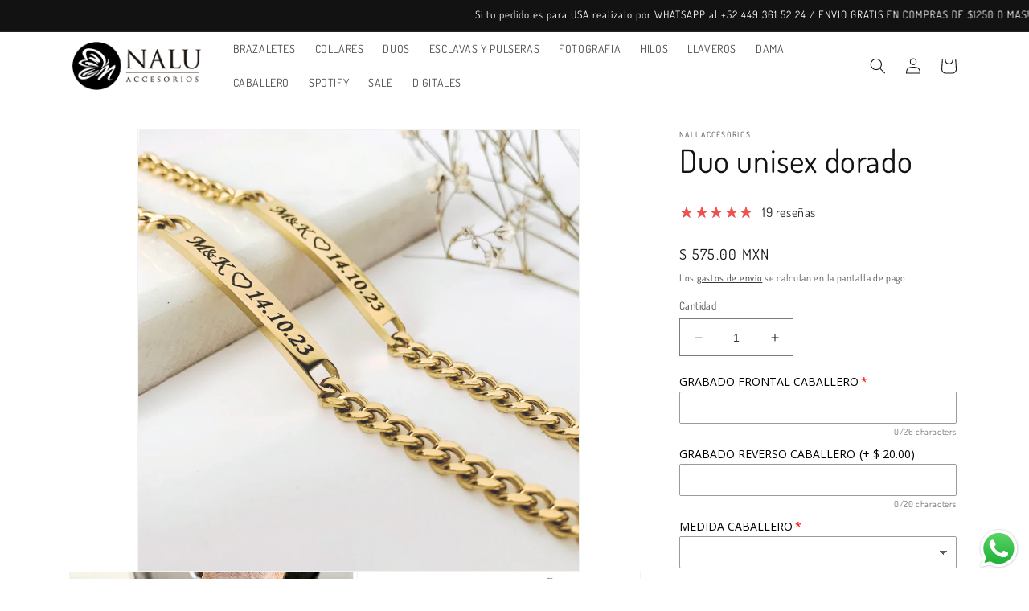

--- FILE ---
content_type: text/html; charset=utf-8
request_url: https://www.naluaccesorios.com/products/duo-unisex-dorado
body_size: 64012
content:
<!doctype html>
<html class="no-js" lang="es">
  <head>
    <meta charset="utf-8">
    <meta http-equiv="X-UA-Compatible" content="IE=edge">
    <meta name="viewport" content="width=device-width,initial-scale=1">
    <meta name="theme-color" content="">
    <link rel="canonical" href="https://www.naluaccesorios.com/products/duo-unisex-dorado">
    <link rel="preconnect" href="https://cdn.shopify.com" crossorigin><link rel="preconnect" href="https://fonts.shopifycdn.com" crossorigin><title>
      Duo unisex dorado
 &ndash; NALU ACCESORIOS</title>

    
      <meta name="description" content="Dúo Unisex Dorada  Material acero inoxidable Placa 40 mm x 5 mm Espesor 2 mm Cadena 5 mm Longitud Máxima 20 cm. NOTA: Tiempo de elaboración: DOS DÍAS HÁBILES después de confirmado su pago. El precio y el tiempo de envió pueden ser visualizados en el carrito de compra una vez que ha añadido sus accesorios. Una vez confi">
    

    

<meta property="og:site_name" content="NALU ACCESORIOS">
<meta property="og:url" content="https://www.naluaccesorios.com/products/duo-unisex-dorado">
<meta property="og:title" content="Duo unisex dorado">
<meta property="og:type" content="product">
<meta property="og:description" content="Dúo Unisex Dorada  Material acero inoxidable Placa 40 mm x 5 mm Espesor 2 mm Cadena 5 mm Longitud Máxima 20 cm. NOTA: Tiempo de elaboración: DOS DÍAS HÁBILES después de confirmado su pago. El precio y el tiempo de envió pueden ser visualizados en el carrito de compra una vez que ha añadido sus accesorios. Una vez confi"><meta property="og:image" content="http://www.naluaccesorios.com/cdn/shop/files/DUOUNISEXDORADO_3.png?v=1710971924">
  <meta property="og:image:secure_url" content="https://www.naluaccesorios.com/cdn/shop/files/DUOUNISEXDORADO_3.png?v=1710971924">
  <meta property="og:image:width" content="1080">
  <meta property="og:image:height" content="1080"><meta property="og:price:amount" content="575.00">
  <meta property="og:price:currency" content="MXN"><meta name="twitter:site" content="@nalu_accesorios"><meta name="twitter:card" content="summary_large_image">
<meta name="twitter:title" content="Duo unisex dorado">
<meta name="twitter:description" content="Dúo Unisex Dorada  Material acero inoxidable Placa 40 mm x 5 mm Espesor 2 mm Cadena 5 mm Longitud Máxima 20 cm. NOTA: Tiempo de elaboración: DOS DÍAS HÁBILES después de confirmado su pago. El precio y el tiempo de envió pueden ser visualizados en el carrito de compra una vez que ha añadido sus accesorios. Una vez confi">


    <script src="//www.naluaccesorios.com/cdn/shop/t/3/assets/constants.js?v=165488195745554878101677085539" defer="defer"></script>
    <script src="//www.naluaccesorios.com/cdn/shop/t/3/assets/pubsub.js?v=2921868252632587581677085542" defer="defer"></script>
    <script src="//www.naluaccesorios.com/cdn/shop/t/3/assets/global.js?v=85297797553816670871677085541" defer="defer"></script>
    <script>window.performance && window.performance.mark && window.performance.mark('shopify.content_for_header.start');</script><meta name="facebook-domain-verification" content="wqwz0jg3tn4htp7zqbgyhubzoow6n3">
<meta name="google-site-verification" content="WMkGmQQQQK416jaqNgXXWZXHPm88CBguYvwVfXVYSnQ">
<meta id="shopify-digital-wallet" name="shopify-digital-wallet" content="/66949841169/digital_wallets/dialog">
<link rel="alternate" hreflang="x-default" href="https://www.naluaccesorios.com/products/duo-unisex-dorado">
<link rel="alternate" hreflang="es" href="https://www.naluaccesorios.com/products/duo-unisex-dorado">
<link rel="alternate" hreflang="en" href="https://www.naluaccesorios.com/en/products/duo-unisex-dorado">
<link rel="alternate" type="application/json+oembed" href="https://www.naluaccesorios.com/products/duo-unisex-dorado.oembed">
<script async="async" src="/checkouts/internal/preloads.js?locale=es-MX"></script>
<script id="shopify-features" type="application/json">{"accessToken":"0a031de7ecee0a17e203ca269e45a74e","betas":["rich-media-storefront-analytics"],"domain":"www.naluaccesorios.com","predictiveSearch":true,"shopId":66949841169,"locale":"es"}</script>
<script>var Shopify = Shopify || {};
Shopify.shop = "naluaccesorios.myshopify.com";
Shopify.locale = "es";
Shopify.currency = {"active":"MXN","rate":"1.0"};
Shopify.country = "MX";
Shopify.theme = {"name":"Copia actualizada de Dawn","id":144145482001,"schema_name":"Dawn","schema_version":"8.0.0","theme_store_id":887,"role":"main"};
Shopify.theme.handle = "null";
Shopify.theme.style = {"id":null,"handle":null};
Shopify.cdnHost = "www.naluaccesorios.com/cdn";
Shopify.routes = Shopify.routes || {};
Shopify.routes.root = "/";</script>
<script type="module">!function(o){(o.Shopify=o.Shopify||{}).modules=!0}(window);</script>
<script>!function(o){function n(){var o=[];function n(){o.push(Array.prototype.slice.apply(arguments))}return n.q=o,n}var t=o.Shopify=o.Shopify||{};t.loadFeatures=n(),t.autoloadFeatures=n()}(window);</script>
<script id="shop-js-analytics" type="application/json">{"pageType":"product"}</script>
<script defer="defer" async type="module" src="//www.naluaccesorios.com/cdn/shopifycloud/shop-js/modules/v2/client.init-shop-cart-sync_-aut3ZVe.es.esm.js"></script>
<script defer="defer" async type="module" src="//www.naluaccesorios.com/cdn/shopifycloud/shop-js/modules/v2/chunk.common_jR-HGkUL.esm.js"></script>
<script type="module">
  await import("//www.naluaccesorios.com/cdn/shopifycloud/shop-js/modules/v2/client.init-shop-cart-sync_-aut3ZVe.es.esm.js");
await import("//www.naluaccesorios.com/cdn/shopifycloud/shop-js/modules/v2/chunk.common_jR-HGkUL.esm.js");

  window.Shopify.SignInWithShop?.initShopCartSync?.({"fedCMEnabled":true,"windoidEnabled":true});

</script>
<script>(function() {
  var isLoaded = false;
  function asyncLoad() {
    if (isLoaded) return;
    isLoaded = true;
    var urls = ["https:\/\/app.testimonialhub.com\/shopifyapp\/showsrstemplate.js?shop=naluaccesorios.myshopify.com","https:\/\/widgetic.com\/sdk\/sdk.js?shop=naluaccesorios.myshopify.com","\/\/cdn.shopify.com\/proxy\/ed9078ee6086980c4142ee8d29ae01fdb65b31832607346df1c9fc24a60d59d6\/bucket.useifsapp.com\/theme-files-min\/js\/ifs-script-tag-min.js?v=2\u0026shop=naluaccesorios.myshopify.com\u0026sp-cache-control=cHVibGljLCBtYXgtYWdlPTkwMA","https:\/\/timer.good-apps.co\/storage\/js\/good_apps_timer-naluaccesorios.myshopify.com.js?ver=68\u0026shop=naluaccesorios.myshopify.com"];
    for (var i = 0; i < urls.length; i++) {
      var s = document.createElement('script');
      s.type = 'text/javascript';
      s.async = true;
      s.src = urls[i];
      var x = document.getElementsByTagName('script')[0];
      x.parentNode.insertBefore(s, x);
    }
  };
  if(window.attachEvent) {
    window.attachEvent('onload', asyncLoad);
  } else {
    window.addEventListener('load', asyncLoad, false);
  }
})();</script>
<script id="__st">var __st={"a":66949841169,"offset":-21600,"reqid":"d63bb447-6b01-4a2a-90ee-7ac77f590426-1768976255","pageurl":"www.naluaccesorios.com\/products\/duo-unisex-dorado","u":"b398face2800","p":"product","rtyp":"product","rid":7969324826897};</script>
<script>window.ShopifyPaypalV4VisibilityTracking = true;</script>
<script id="captcha-bootstrap">!function(){'use strict';const t='contact',e='account',n='new_comment',o=[[t,t],['blogs',n],['comments',n],[t,'customer']],c=[[e,'customer_login'],[e,'guest_login'],[e,'recover_customer_password'],[e,'create_customer']],r=t=>t.map((([t,e])=>`form[action*='/${t}']:not([data-nocaptcha='true']) input[name='form_type'][value='${e}']`)).join(','),a=t=>()=>t?[...document.querySelectorAll(t)].map((t=>t.form)):[];function s(){const t=[...o],e=r(t);return a(e)}const i='password',u='form_key',d=['recaptcha-v3-token','g-recaptcha-response','h-captcha-response',i],f=()=>{try{return window.sessionStorage}catch{return}},m='__shopify_v',_=t=>t.elements[u];function p(t,e,n=!1){try{const o=window.sessionStorage,c=JSON.parse(o.getItem(e)),{data:r}=function(t){const{data:e,action:n}=t;return t[m]||n?{data:e,action:n}:{data:t,action:n}}(c);for(const[e,n]of Object.entries(r))t.elements[e]&&(t.elements[e].value=n);n&&o.removeItem(e)}catch(o){console.error('form repopulation failed',{error:o})}}const l='form_type',E='cptcha';function T(t){t.dataset[E]=!0}const w=window,h=w.document,L='Shopify',v='ce_forms',y='captcha';let A=!1;((t,e)=>{const n=(g='f06e6c50-85a8-45c8-87d0-21a2b65856fe',I='https://cdn.shopify.com/shopifycloud/storefront-forms-hcaptcha/ce_storefront_forms_captcha_hcaptcha.v1.5.2.iife.js',D={infoText:'Protegido por hCaptcha',privacyText:'Privacidad',termsText:'Términos'},(t,e,n)=>{const o=w[L][v],c=o.bindForm;if(c)return c(t,g,e,D).then(n);var r;o.q.push([[t,g,e,D],n]),r=I,A||(h.body.append(Object.assign(h.createElement('script'),{id:'captcha-provider',async:!0,src:r})),A=!0)});var g,I,D;w[L]=w[L]||{},w[L][v]=w[L][v]||{},w[L][v].q=[],w[L][y]=w[L][y]||{},w[L][y].protect=function(t,e){n(t,void 0,e),T(t)},Object.freeze(w[L][y]),function(t,e,n,w,h,L){const[v,y,A,g]=function(t,e,n){const i=e?o:[],u=t?c:[],d=[...i,...u],f=r(d),m=r(i),_=r(d.filter((([t,e])=>n.includes(e))));return[a(f),a(m),a(_),s()]}(w,h,L),I=t=>{const e=t.target;return e instanceof HTMLFormElement?e:e&&e.form},D=t=>v().includes(t);t.addEventListener('submit',(t=>{const e=I(t);if(!e)return;const n=D(e)&&!e.dataset.hcaptchaBound&&!e.dataset.recaptchaBound,o=_(e),c=g().includes(e)&&(!o||!o.value);(n||c)&&t.preventDefault(),c&&!n&&(function(t){try{if(!f())return;!function(t){const e=f();if(!e)return;const n=_(t);if(!n)return;const o=n.value;o&&e.removeItem(o)}(t);const e=Array.from(Array(32),(()=>Math.random().toString(36)[2])).join('');!function(t,e){_(t)||t.append(Object.assign(document.createElement('input'),{type:'hidden',name:u})),t.elements[u].value=e}(t,e),function(t,e){const n=f();if(!n)return;const o=[...t.querySelectorAll(`input[type='${i}']`)].map((({name:t})=>t)),c=[...d,...o],r={};for(const[a,s]of new FormData(t).entries())c.includes(a)||(r[a]=s);n.setItem(e,JSON.stringify({[m]:1,action:t.action,data:r}))}(t,e)}catch(e){console.error('failed to persist form',e)}}(e),e.submit())}));const S=(t,e)=>{t&&!t.dataset[E]&&(n(t,e.some((e=>e===t))),T(t))};for(const o of['focusin','change'])t.addEventListener(o,(t=>{const e=I(t);D(e)&&S(e,y())}));const B=e.get('form_key'),M=e.get(l),P=B&&M;t.addEventListener('DOMContentLoaded',(()=>{const t=y();if(P)for(const e of t)e.elements[l].value===M&&p(e,B);[...new Set([...A(),...v().filter((t=>'true'===t.dataset.shopifyCaptcha))])].forEach((e=>S(e,t)))}))}(h,new URLSearchParams(w.location.search),n,t,e,['guest_login'])})(!0,!0)}();</script>
<script integrity="sha256-4kQ18oKyAcykRKYeNunJcIwy7WH5gtpwJnB7kiuLZ1E=" data-source-attribution="shopify.loadfeatures" defer="defer" src="//www.naluaccesorios.com/cdn/shopifycloud/storefront/assets/storefront/load_feature-a0a9edcb.js" crossorigin="anonymous"></script>
<script data-source-attribution="shopify.dynamic_checkout.dynamic.init">var Shopify=Shopify||{};Shopify.PaymentButton=Shopify.PaymentButton||{isStorefrontPortableWallets:!0,init:function(){window.Shopify.PaymentButton.init=function(){};var t=document.createElement("script");t.src="https://www.naluaccesorios.com/cdn/shopifycloud/portable-wallets/latest/portable-wallets.es.js",t.type="module",document.head.appendChild(t)}};
</script>
<script data-source-attribution="shopify.dynamic_checkout.buyer_consent">
  function portableWalletsHideBuyerConsent(e){var t=document.getElementById("shopify-buyer-consent"),n=document.getElementById("shopify-subscription-policy-button");t&&n&&(t.classList.add("hidden"),t.setAttribute("aria-hidden","true"),n.removeEventListener("click",e))}function portableWalletsShowBuyerConsent(e){var t=document.getElementById("shopify-buyer-consent"),n=document.getElementById("shopify-subscription-policy-button");t&&n&&(t.classList.remove("hidden"),t.removeAttribute("aria-hidden"),n.addEventListener("click",e))}window.Shopify?.PaymentButton&&(window.Shopify.PaymentButton.hideBuyerConsent=portableWalletsHideBuyerConsent,window.Shopify.PaymentButton.showBuyerConsent=portableWalletsShowBuyerConsent);
</script>
<script>
  function portableWalletsCleanup(e){e&&e.src&&console.error("Failed to load portable wallets script "+e.src);var t=document.querySelectorAll("shopify-accelerated-checkout .shopify-payment-button__skeleton, shopify-accelerated-checkout-cart .wallet-cart-button__skeleton"),e=document.getElementById("shopify-buyer-consent");for(let e=0;e<t.length;e++)t[e].remove();e&&e.remove()}function portableWalletsNotLoadedAsModule(e){e instanceof ErrorEvent&&"string"==typeof e.message&&e.message.includes("import.meta")&&"string"==typeof e.filename&&e.filename.includes("portable-wallets")&&(window.removeEventListener("error",portableWalletsNotLoadedAsModule),window.Shopify.PaymentButton.failedToLoad=e,"loading"===document.readyState?document.addEventListener("DOMContentLoaded",window.Shopify.PaymentButton.init):window.Shopify.PaymentButton.init())}window.addEventListener("error",portableWalletsNotLoadedAsModule);
</script>

<script type="module" src="https://www.naluaccesorios.com/cdn/shopifycloud/portable-wallets/latest/portable-wallets.es.js" onError="portableWalletsCleanup(this)" crossorigin="anonymous"></script>
<script nomodule>
  document.addEventListener("DOMContentLoaded", portableWalletsCleanup);
</script>

<link id="shopify-accelerated-checkout-styles" rel="stylesheet" media="screen" href="https://www.naluaccesorios.com/cdn/shopifycloud/portable-wallets/latest/accelerated-checkout-backwards-compat.css" crossorigin="anonymous">
<style id="shopify-accelerated-checkout-cart">
        #shopify-buyer-consent {
  margin-top: 1em;
  display: inline-block;
  width: 100%;
}

#shopify-buyer-consent.hidden {
  display: none;
}

#shopify-subscription-policy-button {
  background: none;
  border: none;
  padding: 0;
  text-decoration: underline;
  font-size: inherit;
  cursor: pointer;
}

#shopify-subscription-policy-button::before {
  box-shadow: none;
}

      </style>
<script id="sections-script" data-sections="header,footer" defer="defer" src="//www.naluaccesorios.com/cdn/shop/t/3/compiled_assets/scripts.js?v=1681"></script>
<script>window.performance && window.performance.mark && window.performance.mark('shopify.content_for_header.end');</script>


    <style data-shopify>
      @font-face {
  font-family: Dosis;
  font-weight: 400;
  font-style: normal;
  font-display: swap;
  src: url("//www.naluaccesorios.com/cdn/fonts/dosis/dosis_n4.977e9084289f6e2f8ab186528d9d593792fcc4b3.woff2") format("woff2"),
       url("//www.naluaccesorios.com/cdn/fonts/dosis/dosis_n4.ba934f995bb5ba536e3ff20a5c5c4a9e65b87a94.woff") format("woff");
}

      @font-face {
  font-family: Dosis;
  font-weight: 700;
  font-style: normal;
  font-display: swap;
  src: url("//www.naluaccesorios.com/cdn/fonts/dosis/dosis_n7.6a9bbf1b5e668ef992ba639ca17bf02ed9a3dd5d.woff2") format("woff2"),
       url("//www.naluaccesorios.com/cdn/fonts/dosis/dosis_n7.db86cc649942ba705d0a821ad6569210e452e55b.woff") format("woff");
}

      
      
      @font-face {
  font-family: Dosis;
  font-weight: 400;
  font-style: normal;
  font-display: swap;
  src: url("//www.naluaccesorios.com/cdn/fonts/dosis/dosis_n4.977e9084289f6e2f8ab186528d9d593792fcc4b3.woff2") format("woff2"),
       url("//www.naluaccesorios.com/cdn/fonts/dosis/dosis_n4.ba934f995bb5ba536e3ff20a5c5c4a9e65b87a94.woff") format("woff");
}


      :root {
        --font-body-family: Dosis, sans-serif;
        --font-body-style: normal;
        --font-body-weight: 400;
        --font-body-weight-bold: 700;

        --font-heading-family: Dosis, sans-serif;
        --font-heading-style: normal;
        --font-heading-weight: 400;

        --font-body-scale: 1.0;
        --font-heading-scale: 1.0;

        --color-base-text: 18, 18, 18;
        --color-shadow: 18, 18, 18;
        --color-base-background-1: 255, 255, 255;
        --color-base-background-2: 243, 243, 243;
        --color-base-solid-button-labels: 255, 255, 255;
        --color-base-outline-button-labels: 18, 18, 18;
        --color-base-accent-1: 18, 18, 18;
        --color-base-accent-2: 226, 33, 32;
        --payment-terms-background-color: #ffffff;

        --gradient-base-background-1: #ffffff;
        --gradient-base-background-2: #f3f3f3;
        --gradient-base-accent-1: #121212;
        --gradient-base-accent-2: #e22120;

        --media-padding: px;
        --media-border-opacity: 0.05;
        --media-border-width: 1px;
        --media-radius: 0px;
        --media-shadow-opacity: 0.0;
        --media-shadow-horizontal-offset: 0px;
        --media-shadow-vertical-offset: 4px;
        --media-shadow-blur-radius: 5px;
        --media-shadow-visible: 0;

        --page-width: 120rem;
        --page-width-margin: 0rem;

        --product-card-image-padding: 0.0rem;
        --product-card-corner-radius: 0.0rem;
        --product-card-text-alignment: left;
        --product-card-border-width: 0.0rem;
        --product-card-border-opacity: 0.1;
        --product-card-shadow-opacity: 0.0;
        --product-card-shadow-visible: 0;
        --product-card-shadow-horizontal-offset: 0.0rem;
        --product-card-shadow-vertical-offset: 0.4rem;
        --product-card-shadow-blur-radius: 0.5rem;

        --collection-card-image-padding: 0.0rem;
        --collection-card-corner-radius: 0.0rem;
        --collection-card-text-alignment: left;
        --collection-card-border-width: 0.0rem;
        --collection-card-border-opacity: 0.1;
        --collection-card-shadow-opacity: 0.0;
        --collection-card-shadow-visible: 0;
        --collection-card-shadow-horizontal-offset: 0.0rem;
        --collection-card-shadow-vertical-offset: 0.4rem;
        --collection-card-shadow-blur-radius: 0.5rem;

        --blog-card-image-padding: 0.0rem;
        --blog-card-corner-radius: 0.0rem;
        --blog-card-text-alignment: left;
        --blog-card-border-width: 0.0rem;
        --blog-card-border-opacity: 0.1;
        --blog-card-shadow-opacity: 0.0;
        --blog-card-shadow-visible: 0;
        --blog-card-shadow-horizontal-offset: 0.0rem;
        --blog-card-shadow-vertical-offset: 0.4rem;
        --blog-card-shadow-blur-radius: 0.5rem;

        --badge-corner-radius: 4.0rem;

        --popup-border-width: 1px;
        --popup-border-opacity: 0.1;
        --popup-corner-radius: 0px;
        --popup-shadow-opacity: 0.0;
        --popup-shadow-horizontal-offset: 0px;
        --popup-shadow-vertical-offset: 4px;
        --popup-shadow-blur-radius: 5px;

        --drawer-border-width: 1px;
        --drawer-border-opacity: 0.1;
        --drawer-shadow-opacity: 0.0;
        --drawer-shadow-horizontal-offset: 0px;
        --drawer-shadow-vertical-offset: 4px;
        --drawer-shadow-blur-radius: 5px;

        --spacing-sections-desktop: 0px;
        --spacing-sections-mobile: 0px;

        --grid-desktop-vertical-spacing: 8px;
        --grid-desktop-horizontal-spacing: 8px;
        --grid-mobile-vertical-spacing: 4px;
        --grid-mobile-horizontal-spacing: 4px;

        --text-boxes-border-opacity: 0.1;
        --text-boxes-border-width: 0px;
        --text-boxes-radius: 0px;
        --text-boxes-shadow-opacity: 0.0;
        --text-boxes-shadow-visible: 0;
        --text-boxes-shadow-horizontal-offset: 0px;
        --text-boxes-shadow-vertical-offset: 4px;
        --text-boxes-shadow-blur-radius: 5px;

        --buttons-radius: 0px;
        --buttons-radius-outset: 0px;
        --buttons-border-width: 2px;
        --buttons-border-opacity: 1.0;
        --buttons-shadow-opacity: 0.0;
        --buttons-shadow-visible: 0;
        --buttons-shadow-horizontal-offset: 0px;
        --buttons-shadow-vertical-offset: 4px;
        --buttons-shadow-blur-radius: 5px;
        --buttons-border-offset: 0px;

        --inputs-radius: 0px;
        --inputs-border-width: 1px;
        --inputs-border-opacity: 0.55;
        --inputs-shadow-opacity: 0.0;
        --inputs-shadow-horizontal-offset: 0px;
        --inputs-margin-offset: 0px;
        --inputs-shadow-vertical-offset: 4px;
        --inputs-shadow-blur-radius: 5px;
        --inputs-radius-outset: 0px;

        --variant-pills-radius: 40px;
        --variant-pills-border-width: 1px;
        --variant-pills-border-opacity: 0.55;
        --variant-pills-shadow-opacity: 0.0;
        --variant-pills-shadow-horizontal-offset: 0px;
        --variant-pills-shadow-vertical-offset: 4px;
        --variant-pills-shadow-blur-radius: 5px;
      }

      *,
      *::before,
      *::after {
        box-sizing: inherit;
      }

      html {
        box-sizing: border-box;
        font-size: calc(var(--font-body-scale) * 62.5%);
        height: 100%;
      }

      body {
        display: grid;
        grid-template-rows: auto auto 1fr auto;
        grid-template-columns: 100%;
        min-height: 100%;
        margin: 0;
        font-size: 1.5rem;
        letter-spacing: 0.06rem;
        line-height: calc(1 + 0.8 / var(--font-body-scale));
        font-family: var(--font-body-family);
        font-style: var(--font-body-style);
        font-weight: var(--font-body-weight);
      }

      @media screen and (min-width: 750px) {
        body {
          font-size: 1.6rem;
        }
      }
    </style>

    <link href="//www.naluaccesorios.com/cdn/shop/t/3/assets/base.css?v=831047894957930821677085542" rel="stylesheet" type="text/css" media="all" />
<link rel="preload" as="font" href="//www.naluaccesorios.com/cdn/fonts/dosis/dosis_n4.977e9084289f6e2f8ab186528d9d593792fcc4b3.woff2" type="font/woff2" crossorigin><link rel="preload" as="font" href="//www.naluaccesorios.com/cdn/fonts/dosis/dosis_n4.977e9084289f6e2f8ab186528d9d593792fcc4b3.woff2" type="font/woff2" crossorigin><link rel="stylesheet" href="//www.naluaccesorios.com/cdn/shop/t/3/assets/component-predictive-search.css?v=85913294783299393391677085540" media="print" onload="this.media='all'"><script>document.documentElement.className = document.documentElement.className.replace('no-js', 'js');
    if (Shopify.designMode) {
      document.documentElement.classList.add('shopify-design-mode');
    }
    </script>
    <style>
      .announcement-bar__message {
    padding-left: 0px;
    padding-right: 0px;
    white-space: nowrap;
     -moz-transform: translateX(100%);
    -webkit-transform: translateX(100%);
    transform: translateX(100%);
    -moz-animation: scroll-left 2s linear infinite;
    -webkit-animation: scroll-left 2s linear infinite;
    animation: scroll-left 20s linear infinite;
  }
  .announcement-bar {
      overflow: hidden;
      height: 40px;
  }
  
  @-moz-keyframes scroll-left {
    0% {
      -moz-transform: translateX(100%);
    }
    100% {
      -moz-transform: translateX(-100%);
    }
  }

  @-webkit-keyframes scroll-left {
    0% {
      -webkit-transform: translateX(100%);
    }
    100% {
      -webkit-transform: translateX(-100%);
    }
  }

  @keyframes scroll-left {
    0% {
      -moz-transform: translateX(100%);
      -webkit-transform: translateX(100%);
      transform: translateX(100%);
    }
    100% {
      -moz-transform: translateX(-100%);
      -webkit-transform: translateX(-100%);
      transform: translateX(-100%);
    }
  }
  @media only screen and (max-width: 800px) {
    .announcement-bar__message {
      font-size: 13px;
        animation: scroll-left 20s linear infinite;
    }
    .home-page-video video {
      width: 100%;
    }
    #shopify-section-slideshow img, .index-slideshow-section img  {
        height: unset !important;
/*         opacity: 0.8 !important; */
    }
    #shopify-section-slideshow, #shopify-section-slideshow .slick-list, .index-slideshow-section, .index-slideshow-section .slick-list {
        height: 400px;
    }
    
    @-moz-keyframes scroll-left {
    0% {
      -moz-transform: translateX(100%);
    }
    100% {
      -moz-transform: translateX(-150%);
    }
  }

  @-webkit-keyframes scroll-left {
    0% {
      -webkit-transform: translateX(100%);
    }
    100% {
      -webkit-transform: translateX(-150%);
    }
  }

  @keyframes scroll-left {
    0% {
      -moz-transform: translateX(100%);
      -webkit-transform: translateX(100%);
      transform: translateX(100%);
    }
    100% {
      -moz-transform: translateX(-150%);
      -webkit-transform: translateX(-150%);
      transform: translateX(-150%);
    }
  }
  }
  @media only screen and (max-width: 600px) {
    #shopify-section-slideshow, #shopify-section-slideshow .slick-list, .index-slideshow-section, .index-slideshow-section .slick-list {
      height: 260px;
    }
    
  }
  @media only screen and (max-width: 500px) {
    #shopify-section-slideshow, #shopify-section-slideshow .slick-list, .index-slideshow-section, .index-slideshow-section .slick-list {
      height: 240px;
    }
    
  }
    </style>
  <!-- BEGIN app block: shopify://apps/mercado-pago-antifraud-plus/blocks/embed-block/b19ea721-f94a-4308-bee5-0057c043bac5 -->
<!-- BEGIN app snippet: send-melidata-report --><script>
  const MLD_IS_DEV = false;
  const CART_TOKEN_KEY = 'cartToken';
  const USER_SESSION_ID_KEY = 'pf_user_session_id';
  const EVENT_TYPE = 'event';
  const MLD_PLATFORM_NAME = 'shopify';
  const PLATFORM_VERSION = '1.0.0';
  const MLD_PLUGIN_VERSION = '0.1.0';
  const NAVIGATION_DATA_PATH = 'pf/navigation_data';
  const MELIDATA_TRACKS_URL = 'https://api.mercadopago.com/v1/plugins/melidata/tracks';
  const BUSINESS_NAME = 'mercadopago';
  const MLD_MELI_SESSION_ID_KEY = 'meli_session_id';
  const EVENT_NAME = 'navigation_data'

  const SEND_MELIDATA_REPORT_NAME = MLD_IS_DEV ? 'send_melidata_report_test' : 'send_melidata_report';
  const SUCCESS_SENDING_MELIDATA_REPORT_VALUE = 'SUCCESS_SENDING_MELIDATA_REPORT';
  const FAILED_SENDING_MELIDATA_REPORT_VALUE = 'FAILED_SENDING_MELIDATA_REPORT';

  const userAgent = navigator.userAgent;
  const startTime = Date.now();
  const deviceId = sessionStorage.getItem(MLD_MELI_SESSION_ID_KEY) ?? '';
  const cartToken = localStorage.getItem(CART_TOKEN_KEY) ?? '';
  const userSessionId = generateUserSessionId();
  const shopId = __st?.a ?? '';
  const shopUrl = Shopify?.shop ?? '';
  const country = Shopify?.country ?? '';

  const siteIdMap = {
    BR: 'MLB',
    MX: 'MLM',
    CO: 'MCO',
    CL: 'MLC',
    UY: 'MLU',
    PE: 'MPE',
    AR: 'MLA',
  };

  function getSiteId() {
    return siteIdMap[country] ?? 'MLB';
  }

  function detectBrowser() {
    switch (true) {
      case /Edg/.test(userAgent):
        return 'Microsoft Edge';
      case /Chrome/.test(userAgent) && !/Edg/.test(userAgent):
        return 'Chrome';
      case /Firefox/.test(userAgent):
        return 'Firefox';
      case /Safari/.test(userAgent) && !/Chrome/.test(userAgent):
        return 'Safari';
      case /Opera/.test(userAgent) || /OPR/.test(userAgent):
        return 'Opera';
      case /Trident/.test(userAgent) || /MSIE/.test(userAgent):
        return 'Internet Explorer';
      case /Edge/.test(userAgent):
        return 'Microsoft Edge (Legacy)';
      default:
        return 'Unknown';
    }
  }

  function detectDevice() {
    switch (true) {
      case /android/i.test(userAgent):
        return '/mobile/android';
      case /iPad|iPhone|iPod/.test(userAgent):
        return '/mobile/ios';
      case /mobile/i.test(userAgent):
        return '/mobile';
      default:
        return '/web/desktop';
    }
  }

  function getPageTimeCount() {
    const endTime = Date.now();
    const timeSpent = endTime - startTime;
    return timeSpent;
  }

  function buildURLPath(fullUrl) {
    try {
      const url = new URL(fullUrl);
      return url.pathname;
    } catch (error) {
      return '';
    }
  }

  function generateUUID() {
    return 'pf-' + Date.now() + '-' + Math.random().toString(36).substring(2, 9);
  }

  function generateUserSessionId() {
    const uuid = generateUUID();
    const userSessionId = sessionStorage.getItem(USER_SESSION_ID_KEY);
    if (!userSessionId) {
      sessionStorage.setItem(USER_SESSION_ID_KEY, uuid);
      return uuid;
    }
    return userSessionId;
  }

  function sendMelidataReport() {
    try {
      const payload = {
        platform: {
          name: MLD_PLATFORM_NAME,
          version: PLATFORM_VERSION,
          uri: '/',
          location: '/',
        },
        plugin: {
          version: MLD_PLUGIN_VERSION,
        },
        user: {
          uid: userSessionId,
        },
        application: {
          business: BUSINESS_NAME,
          site_id: getSiteId(),
          version: PLATFORM_VERSION,
        },
        device: {
          platform: detectDevice(),
        },
        events: [
          {
            path: NAVIGATION_DATA_PATH,
            id: userSessionId,
            type: EVENT_TYPE,
            user_local_timestamp: new Date().toISOString(),
            metadata_type: EVENT_TYPE,
            metadata: {
              event: {
                element: 'window',
                action: 'load',
                target: 'body',
                label: EVENT_NAME,
              },
              configs: [
                {
                  config_name: 'page_time',
                  new_value: getPageTimeCount().toString(),
                },
                {
                  config_name: 'shop',
                  new_value: shopUrl,
                },
                {
                  config_name: 'shop_id',
                  new_value: String(shopId),
                },
                {
                  config_name: 'pf_user_session_id',
                  new_value: userSessionId,
                },
                {
                  config_name: 'current_page',
                  new_value: location.pathname,
                },
                {
                  config_name: 'last_page',
                  new_value: buildURLPath(document.referrer),
                },
                {
                  config_name: 'is_device_generated',
                  new_value: String(!!deviceId),
                },
                {
                  config_name: 'browser',
                  new_value: detectBrowser(),
                },
                {
                  config_name: 'cart_token',
                  new_value: cartToken.slice(1, -1),
                },
              ],
            },
          },
        ],
      };

      const success = navigator.sendBeacon(MELIDATA_TRACKS_URL, JSON.stringify(payload));
      if (success) {
        registerDatadogEvent(SEND_MELIDATA_REPORT_NAME, SUCCESS_SENDING_MELIDATA_REPORT_VALUE, `[${EVENT_NAME}]`, shopUrl);
      } else {
        registerDatadogEvent(SEND_MELIDATA_REPORT_NAME, FAILED_SENDING_MELIDATA_REPORT_VALUE, `[${EVENT_NAME}]`, shopUrl);
      }
    } catch (error) {
      registerDatadogEvent(SEND_MELIDATA_REPORT_NAME, FAILED_SENDING_MELIDATA_REPORT_VALUE, `[${EVENT_NAME}]: ${error}`, shopUrl);
    }
  }
  window.addEventListener('beforeunload', sendMelidataReport);
</script><!-- END app snippet -->
<!-- END app block --><script src="https://cdn.shopify.com/extensions/019b6dda-9f81-7c8b-b5f5-7756ae4a26fb/dondy-whatsapp-chat-widget-85/assets/ChatBubble.js" type="text/javascript" defer="defer"></script>
<link href="https://cdn.shopify.com/extensions/019b6dda-9f81-7c8b-b5f5-7756ae4a26fb/dondy-whatsapp-chat-widget-85/assets/ChatBubble.css" rel="stylesheet" type="text/css" media="all">
<script src="https://cdn.shopify.com/extensions/019a9885-5cb8-7f04-b0fb-8a9d5cdad1c0/mercadopago-pf-app-132/assets/generate-meli-session-id.js" type="text/javascript" defer="defer"></script>
<script src="https://cdn.shopify.com/extensions/019b92df-1966-750c-943d-a8ced4b05ac2/option-cli3-369/assets/gpomain.js" type="text/javascript" defer="defer"></script>
<link href="https://monorail-edge.shopifysvc.com" rel="dns-prefetch">
<script>(function(){if ("sendBeacon" in navigator && "performance" in window) {try {var session_token_from_headers = performance.getEntriesByType('navigation')[0].serverTiming.find(x => x.name == '_s').description;} catch {var session_token_from_headers = undefined;}var session_cookie_matches = document.cookie.match(/_shopify_s=([^;]*)/);var session_token_from_cookie = session_cookie_matches && session_cookie_matches.length === 2 ? session_cookie_matches[1] : "";var session_token = session_token_from_headers || session_token_from_cookie || "";function handle_abandonment_event(e) {var entries = performance.getEntries().filter(function(entry) {return /monorail-edge.shopifysvc.com/.test(entry.name);});if (!window.abandonment_tracked && entries.length === 0) {window.abandonment_tracked = true;var currentMs = Date.now();var navigation_start = performance.timing.navigationStart;var payload = {shop_id: 66949841169,url: window.location.href,navigation_start,duration: currentMs - navigation_start,session_token,page_type: "product"};window.navigator.sendBeacon("https://monorail-edge.shopifysvc.com/v1/produce", JSON.stringify({schema_id: "online_store_buyer_site_abandonment/1.1",payload: payload,metadata: {event_created_at_ms: currentMs,event_sent_at_ms: currentMs}}));}}window.addEventListener('pagehide', handle_abandonment_event);}}());</script>
<script id="web-pixels-manager-setup">(function e(e,d,r,n,o){if(void 0===o&&(o={}),!Boolean(null===(a=null===(i=window.Shopify)||void 0===i?void 0:i.analytics)||void 0===a?void 0:a.replayQueue)){var i,a;window.Shopify=window.Shopify||{};var t=window.Shopify;t.analytics=t.analytics||{};var s=t.analytics;s.replayQueue=[],s.publish=function(e,d,r){return s.replayQueue.push([e,d,r]),!0};try{self.performance.mark("wpm:start")}catch(e){}var l=function(){var e={modern:/Edge?\/(1{2}[4-9]|1[2-9]\d|[2-9]\d{2}|\d{4,})\.\d+(\.\d+|)|Firefox\/(1{2}[4-9]|1[2-9]\d|[2-9]\d{2}|\d{4,})\.\d+(\.\d+|)|Chrom(ium|e)\/(9{2}|\d{3,})\.\d+(\.\d+|)|(Maci|X1{2}).+ Version\/(15\.\d+|(1[6-9]|[2-9]\d|\d{3,})\.\d+)([,.]\d+|)( \(\w+\)|)( Mobile\/\w+|) Safari\/|Chrome.+OPR\/(9{2}|\d{3,})\.\d+\.\d+|(CPU[ +]OS|iPhone[ +]OS|CPU[ +]iPhone|CPU IPhone OS|CPU iPad OS)[ +]+(15[._]\d+|(1[6-9]|[2-9]\d|\d{3,})[._]\d+)([._]\d+|)|Android:?[ /-](13[3-9]|1[4-9]\d|[2-9]\d{2}|\d{4,})(\.\d+|)(\.\d+|)|Android.+Firefox\/(13[5-9]|1[4-9]\d|[2-9]\d{2}|\d{4,})\.\d+(\.\d+|)|Android.+Chrom(ium|e)\/(13[3-9]|1[4-9]\d|[2-9]\d{2}|\d{4,})\.\d+(\.\d+|)|SamsungBrowser\/([2-9]\d|\d{3,})\.\d+/,legacy:/Edge?\/(1[6-9]|[2-9]\d|\d{3,})\.\d+(\.\d+|)|Firefox\/(5[4-9]|[6-9]\d|\d{3,})\.\d+(\.\d+|)|Chrom(ium|e)\/(5[1-9]|[6-9]\d|\d{3,})\.\d+(\.\d+|)([\d.]+$|.*Safari\/(?![\d.]+ Edge\/[\d.]+$))|(Maci|X1{2}).+ Version\/(10\.\d+|(1[1-9]|[2-9]\d|\d{3,})\.\d+)([,.]\d+|)( \(\w+\)|)( Mobile\/\w+|) Safari\/|Chrome.+OPR\/(3[89]|[4-9]\d|\d{3,})\.\d+\.\d+|(CPU[ +]OS|iPhone[ +]OS|CPU[ +]iPhone|CPU IPhone OS|CPU iPad OS)[ +]+(10[._]\d+|(1[1-9]|[2-9]\d|\d{3,})[._]\d+)([._]\d+|)|Android:?[ /-](13[3-9]|1[4-9]\d|[2-9]\d{2}|\d{4,})(\.\d+|)(\.\d+|)|Mobile Safari.+OPR\/([89]\d|\d{3,})\.\d+\.\d+|Android.+Firefox\/(13[5-9]|1[4-9]\d|[2-9]\d{2}|\d{4,})\.\d+(\.\d+|)|Android.+Chrom(ium|e)\/(13[3-9]|1[4-9]\d|[2-9]\d{2}|\d{4,})\.\d+(\.\d+|)|Android.+(UC? ?Browser|UCWEB|U3)[ /]?(15\.([5-9]|\d{2,})|(1[6-9]|[2-9]\d|\d{3,})\.\d+)\.\d+|SamsungBrowser\/(5\.\d+|([6-9]|\d{2,})\.\d+)|Android.+MQ{2}Browser\/(14(\.(9|\d{2,})|)|(1[5-9]|[2-9]\d|\d{3,})(\.\d+|))(\.\d+|)|K[Aa][Ii]OS\/(3\.\d+|([4-9]|\d{2,})\.\d+)(\.\d+|)/},d=e.modern,r=e.legacy,n=navigator.userAgent;return n.match(d)?"modern":n.match(r)?"legacy":"unknown"}(),u="modern"===l?"modern":"legacy",c=(null!=n?n:{modern:"",legacy:""})[u],f=function(e){return[e.baseUrl,"/wpm","/b",e.hashVersion,"modern"===e.buildTarget?"m":"l",".js"].join("")}({baseUrl:d,hashVersion:r,buildTarget:u}),m=function(e){var d=e.version,r=e.bundleTarget,n=e.surface,o=e.pageUrl,i=e.monorailEndpoint;return{emit:function(e){var a=e.status,t=e.errorMsg,s=(new Date).getTime(),l=JSON.stringify({metadata:{event_sent_at_ms:s},events:[{schema_id:"web_pixels_manager_load/3.1",payload:{version:d,bundle_target:r,page_url:o,status:a,surface:n,error_msg:t},metadata:{event_created_at_ms:s}}]});if(!i)return console&&console.warn&&console.warn("[Web Pixels Manager] No Monorail endpoint provided, skipping logging."),!1;try{return self.navigator.sendBeacon.bind(self.navigator)(i,l)}catch(e){}var u=new XMLHttpRequest;try{return u.open("POST",i,!0),u.setRequestHeader("Content-Type","text/plain"),u.send(l),!0}catch(e){return console&&console.warn&&console.warn("[Web Pixels Manager] Got an unhandled error while logging to Monorail."),!1}}}}({version:r,bundleTarget:l,surface:e.surface,pageUrl:self.location.href,monorailEndpoint:e.monorailEndpoint});try{o.browserTarget=l,function(e){var d=e.src,r=e.async,n=void 0===r||r,o=e.onload,i=e.onerror,a=e.sri,t=e.scriptDataAttributes,s=void 0===t?{}:t,l=document.createElement("script"),u=document.querySelector("head"),c=document.querySelector("body");if(l.async=n,l.src=d,a&&(l.integrity=a,l.crossOrigin="anonymous"),s)for(var f in s)if(Object.prototype.hasOwnProperty.call(s,f))try{l.dataset[f]=s[f]}catch(e){}if(o&&l.addEventListener("load",o),i&&l.addEventListener("error",i),u)u.appendChild(l);else{if(!c)throw new Error("Did not find a head or body element to append the script");c.appendChild(l)}}({src:f,async:!0,onload:function(){if(!function(){var e,d;return Boolean(null===(d=null===(e=window.Shopify)||void 0===e?void 0:e.analytics)||void 0===d?void 0:d.initialized)}()){var d=window.webPixelsManager.init(e)||void 0;if(d){var r=window.Shopify.analytics;r.replayQueue.forEach((function(e){var r=e[0],n=e[1],o=e[2];d.publishCustomEvent(r,n,o)})),r.replayQueue=[],r.publish=d.publishCustomEvent,r.visitor=d.visitor,r.initialized=!0}}},onerror:function(){return m.emit({status:"failed",errorMsg:"".concat(f," has failed to load")})},sri:function(e){var d=/^sha384-[A-Za-z0-9+/=]+$/;return"string"==typeof e&&d.test(e)}(c)?c:"",scriptDataAttributes:o}),m.emit({status:"loading"})}catch(e){m.emit({status:"failed",errorMsg:(null==e?void 0:e.message)||"Unknown error"})}}})({shopId: 66949841169,storefrontBaseUrl: "https://www.naluaccesorios.com",extensionsBaseUrl: "https://extensions.shopifycdn.com/cdn/shopifycloud/web-pixels-manager",monorailEndpoint: "https://monorail-edge.shopifysvc.com/unstable/produce_batch",surface: "storefront-renderer",enabledBetaFlags: ["2dca8a86"],webPixelsConfigList: [{"id":"872939793","configuration":"{\"config\":\"{\\\"pixel_id\\\":\\\"GT-KFLHXZS\\\",\\\"target_country\\\":\\\"MX\\\",\\\"gtag_events\\\":[{\\\"type\\\":\\\"purchase\\\",\\\"action_label\\\":\\\"MC-VNPS7L6NXQ\\\"},{\\\"type\\\":\\\"page_view\\\",\\\"action_label\\\":\\\"MC-VNPS7L6NXQ\\\"},{\\\"type\\\":\\\"view_item\\\",\\\"action_label\\\":\\\"MC-VNPS7L6NXQ\\\"}],\\\"enable_monitoring_mode\\\":false}\"}","eventPayloadVersion":"v1","runtimeContext":"OPEN","scriptVersion":"b2a88bafab3e21179ed38636efcd8a93","type":"APP","apiClientId":1780363,"privacyPurposes":[],"dataSharingAdjustments":{"protectedCustomerApprovalScopes":["read_customer_address","read_customer_email","read_customer_name","read_customer_personal_data","read_customer_phone"]}},{"id":"670630161","configuration":"{\"pixelCode\":\"CJ48A4JC77U957217E0G\"}","eventPayloadVersion":"v1","runtimeContext":"STRICT","scriptVersion":"22e92c2ad45662f435e4801458fb78cc","type":"APP","apiClientId":4383523,"privacyPurposes":["ANALYTICS","MARKETING","SALE_OF_DATA"],"dataSharingAdjustments":{"protectedCustomerApprovalScopes":["read_customer_address","read_customer_email","read_customer_name","read_customer_personal_data","read_customer_phone"]}},{"id":"558072081","configuration":"{\"shopUrl\":\"naluaccesorios.myshopify.com\"}","eventPayloadVersion":"v1","runtimeContext":"STRICT","scriptVersion":"c581e5437ee132f6ac1ad175a6693233","type":"APP","apiClientId":109149454337,"privacyPurposes":["ANALYTICS","MARKETING","SALE_OF_DATA"],"dataSharingAdjustments":{"protectedCustomerApprovalScopes":["read_customer_personal_data"]}},{"id":"404979985","configuration":"{\"pixel_id\":\"661154705024509\",\"pixel_type\":\"facebook_pixel\",\"metaapp_system_user_token\":\"-\"}","eventPayloadVersion":"v1","runtimeContext":"OPEN","scriptVersion":"ca16bc87fe92b6042fbaa3acc2fbdaa6","type":"APP","apiClientId":2329312,"privacyPurposes":["ANALYTICS","MARKETING","SALE_OF_DATA"],"dataSharingAdjustments":{"protectedCustomerApprovalScopes":["read_customer_address","read_customer_email","read_customer_name","read_customer_personal_data","read_customer_phone"]}},{"id":"shopify-app-pixel","configuration":"{}","eventPayloadVersion":"v1","runtimeContext":"STRICT","scriptVersion":"0450","apiClientId":"shopify-pixel","type":"APP","privacyPurposes":["ANALYTICS","MARKETING"]},{"id":"shopify-custom-pixel","eventPayloadVersion":"v1","runtimeContext":"LAX","scriptVersion":"0450","apiClientId":"shopify-pixel","type":"CUSTOM","privacyPurposes":["ANALYTICS","MARKETING"]}],isMerchantRequest: false,initData: {"shop":{"name":"NALU ACCESORIOS","paymentSettings":{"currencyCode":"MXN"},"myshopifyDomain":"naluaccesorios.myshopify.com","countryCode":"MX","storefrontUrl":"https:\/\/www.naluaccesorios.com"},"customer":null,"cart":null,"checkout":null,"productVariants":[{"price":{"amount":575.0,"currencyCode":"MXN"},"product":{"title":"Duo unisex dorado","vendor":"NALUACCESORIOS","id":"7969324826897","untranslatedTitle":"Duo unisex dorado","url":"\/products\/duo-unisex-dorado","type":"DUO"},"id":"43658261397777","image":{"src":"\/\/www.naluaccesorios.com\/cdn\/shop\/files\/DUOUNISEXDORADO_3.png?v=1710971924"},"sku":"","title":"Default Title","untranslatedTitle":"Default Title"}],"purchasingCompany":null},},"https://www.naluaccesorios.com/cdn","fcfee988w5aeb613cpc8e4bc33m6693e112",{"modern":"","legacy":""},{"shopId":"66949841169","storefrontBaseUrl":"https:\/\/www.naluaccesorios.com","extensionBaseUrl":"https:\/\/extensions.shopifycdn.com\/cdn\/shopifycloud\/web-pixels-manager","surface":"storefront-renderer","enabledBetaFlags":"[\"2dca8a86\"]","isMerchantRequest":"false","hashVersion":"fcfee988w5aeb613cpc8e4bc33m6693e112","publish":"custom","events":"[[\"page_viewed\",{}],[\"product_viewed\",{\"productVariant\":{\"price\":{\"amount\":575.0,\"currencyCode\":\"MXN\"},\"product\":{\"title\":\"Duo unisex dorado\",\"vendor\":\"NALUACCESORIOS\",\"id\":\"7969324826897\",\"untranslatedTitle\":\"Duo unisex dorado\",\"url\":\"\/products\/duo-unisex-dorado\",\"type\":\"DUO\"},\"id\":\"43658261397777\",\"image\":{\"src\":\"\/\/www.naluaccesorios.com\/cdn\/shop\/files\/DUOUNISEXDORADO_3.png?v=1710971924\"},\"sku\":\"\",\"title\":\"Default Title\",\"untranslatedTitle\":\"Default Title\"}}]]"});</script><script>
  window.ShopifyAnalytics = window.ShopifyAnalytics || {};
  window.ShopifyAnalytics.meta = window.ShopifyAnalytics.meta || {};
  window.ShopifyAnalytics.meta.currency = 'MXN';
  var meta = {"product":{"id":7969324826897,"gid":"gid:\/\/shopify\/Product\/7969324826897","vendor":"NALUACCESORIOS","type":"DUO","handle":"duo-unisex-dorado","variants":[{"id":43658261397777,"price":57500,"name":"Duo unisex dorado","public_title":null,"sku":""}],"remote":false},"page":{"pageType":"product","resourceType":"product","resourceId":7969324826897,"requestId":"d63bb447-6b01-4a2a-90ee-7ac77f590426-1768976255"}};
  for (var attr in meta) {
    window.ShopifyAnalytics.meta[attr] = meta[attr];
  }
</script>
<script class="analytics">
  (function () {
    var customDocumentWrite = function(content) {
      var jquery = null;

      if (window.jQuery) {
        jquery = window.jQuery;
      } else if (window.Checkout && window.Checkout.$) {
        jquery = window.Checkout.$;
      }

      if (jquery) {
        jquery('body').append(content);
      }
    };

    var hasLoggedConversion = function(token) {
      if (token) {
        return document.cookie.indexOf('loggedConversion=' + token) !== -1;
      }
      return false;
    }

    var setCookieIfConversion = function(token) {
      if (token) {
        var twoMonthsFromNow = new Date(Date.now());
        twoMonthsFromNow.setMonth(twoMonthsFromNow.getMonth() + 2);

        document.cookie = 'loggedConversion=' + token + '; expires=' + twoMonthsFromNow;
      }
    }

    var trekkie = window.ShopifyAnalytics.lib = window.trekkie = window.trekkie || [];
    if (trekkie.integrations) {
      return;
    }
    trekkie.methods = [
      'identify',
      'page',
      'ready',
      'track',
      'trackForm',
      'trackLink'
    ];
    trekkie.factory = function(method) {
      return function() {
        var args = Array.prototype.slice.call(arguments);
        args.unshift(method);
        trekkie.push(args);
        return trekkie;
      };
    };
    for (var i = 0; i < trekkie.methods.length; i++) {
      var key = trekkie.methods[i];
      trekkie[key] = trekkie.factory(key);
    }
    trekkie.load = function(config) {
      trekkie.config = config || {};
      trekkie.config.initialDocumentCookie = document.cookie;
      var first = document.getElementsByTagName('script')[0];
      var script = document.createElement('script');
      script.type = 'text/javascript';
      script.onerror = function(e) {
        var scriptFallback = document.createElement('script');
        scriptFallback.type = 'text/javascript';
        scriptFallback.onerror = function(error) {
                var Monorail = {
      produce: function produce(monorailDomain, schemaId, payload) {
        var currentMs = new Date().getTime();
        var event = {
          schema_id: schemaId,
          payload: payload,
          metadata: {
            event_created_at_ms: currentMs,
            event_sent_at_ms: currentMs
          }
        };
        return Monorail.sendRequest("https://" + monorailDomain + "/v1/produce", JSON.stringify(event));
      },
      sendRequest: function sendRequest(endpointUrl, payload) {
        // Try the sendBeacon API
        if (window && window.navigator && typeof window.navigator.sendBeacon === 'function' && typeof window.Blob === 'function' && !Monorail.isIos12()) {
          var blobData = new window.Blob([payload], {
            type: 'text/plain'
          });

          if (window.navigator.sendBeacon(endpointUrl, blobData)) {
            return true;
          } // sendBeacon was not successful

        } // XHR beacon

        var xhr = new XMLHttpRequest();

        try {
          xhr.open('POST', endpointUrl);
          xhr.setRequestHeader('Content-Type', 'text/plain');
          xhr.send(payload);
        } catch (e) {
          console.log(e);
        }

        return false;
      },
      isIos12: function isIos12() {
        return window.navigator.userAgent.lastIndexOf('iPhone; CPU iPhone OS 12_') !== -1 || window.navigator.userAgent.lastIndexOf('iPad; CPU OS 12_') !== -1;
      }
    };
    Monorail.produce('monorail-edge.shopifysvc.com',
      'trekkie_storefront_load_errors/1.1',
      {shop_id: 66949841169,
      theme_id: 144145482001,
      app_name: "storefront",
      context_url: window.location.href,
      source_url: "//www.naluaccesorios.com/cdn/s/trekkie.storefront.cd680fe47e6c39ca5d5df5f0a32d569bc48c0f27.min.js"});

        };
        scriptFallback.async = true;
        scriptFallback.src = '//www.naluaccesorios.com/cdn/s/trekkie.storefront.cd680fe47e6c39ca5d5df5f0a32d569bc48c0f27.min.js';
        first.parentNode.insertBefore(scriptFallback, first);
      };
      script.async = true;
      script.src = '//www.naluaccesorios.com/cdn/s/trekkie.storefront.cd680fe47e6c39ca5d5df5f0a32d569bc48c0f27.min.js';
      first.parentNode.insertBefore(script, first);
    };
    trekkie.load(
      {"Trekkie":{"appName":"storefront","development":false,"defaultAttributes":{"shopId":66949841169,"isMerchantRequest":null,"themeId":144145482001,"themeCityHash":"14145198801653618674","contentLanguage":"es","currency":"MXN","eventMetadataId":"7bb1342d-bee2-4d6a-94c8-fb49e87c352e"},"isServerSideCookieWritingEnabled":true,"monorailRegion":"shop_domain","enabledBetaFlags":["65f19447"]},"Session Attribution":{},"S2S":{"facebookCapiEnabled":true,"source":"trekkie-storefront-renderer","apiClientId":580111}}
    );

    var loaded = false;
    trekkie.ready(function() {
      if (loaded) return;
      loaded = true;

      window.ShopifyAnalytics.lib = window.trekkie;

      var originalDocumentWrite = document.write;
      document.write = customDocumentWrite;
      try { window.ShopifyAnalytics.merchantGoogleAnalytics.call(this); } catch(error) {};
      document.write = originalDocumentWrite;

      window.ShopifyAnalytics.lib.page(null,{"pageType":"product","resourceType":"product","resourceId":7969324826897,"requestId":"d63bb447-6b01-4a2a-90ee-7ac77f590426-1768976255","shopifyEmitted":true});

      var match = window.location.pathname.match(/checkouts\/(.+)\/(thank_you|post_purchase)/)
      var token = match? match[1]: undefined;
      if (!hasLoggedConversion(token)) {
        setCookieIfConversion(token);
        window.ShopifyAnalytics.lib.track("Viewed Product",{"currency":"MXN","variantId":43658261397777,"productId":7969324826897,"productGid":"gid:\/\/shopify\/Product\/7969324826897","name":"Duo unisex dorado","price":"575.00","sku":"","brand":"NALUACCESORIOS","variant":null,"category":"DUO","nonInteraction":true,"remote":false},undefined,undefined,{"shopifyEmitted":true});
      window.ShopifyAnalytics.lib.track("monorail:\/\/trekkie_storefront_viewed_product\/1.1",{"currency":"MXN","variantId":43658261397777,"productId":7969324826897,"productGid":"gid:\/\/shopify\/Product\/7969324826897","name":"Duo unisex dorado","price":"575.00","sku":"","brand":"NALUACCESORIOS","variant":null,"category":"DUO","nonInteraction":true,"remote":false,"referer":"https:\/\/www.naluaccesorios.com\/products\/duo-unisex-dorado"});
      }
    });


        var eventsListenerScript = document.createElement('script');
        eventsListenerScript.async = true;
        eventsListenerScript.src = "//www.naluaccesorios.com/cdn/shopifycloud/storefront/assets/shop_events_listener-3da45d37.js";
        document.getElementsByTagName('head')[0].appendChild(eventsListenerScript);

})();</script>
<script
  defer
  src="https://www.naluaccesorios.com/cdn/shopifycloud/perf-kit/shopify-perf-kit-3.0.4.min.js"
  data-application="storefront-renderer"
  data-shop-id="66949841169"
  data-render-region="gcp-us-central1"
  data-page-type="product"
  data-theme-instance-id="144145482001"
  data-theme-name="Dawn"
  data-theme-version="8.0.0"
  data-monorail-region="shop_domain"
  data-resource-timing-sampling-rate="10"
  data-shs="true"
  data-shs-beacon="true"
  data-shs-export-with-fetch="true"
  data-shs-logs-sample-rate="1"
  data-shs-beacon-endpoint="https://www.naluaccesorios.com/api/collect"
></script>
</head>

  <body class="gradient">
    <a class="skip-to-content-link button visually-hidden" href="#MainContent">
      Ir directamente al contenido
    </a><!-- BEGIN sections: header-group -->
<div id="shopify-section-sections--17980010168593__announcement-bar" class="shopify-section shopify-section-group-header-group announcement-bar-section"><div class="announcement-bar color-accent-1 gradient" role="region" aria-label="Anuncio" ><div class="page-width">
                <p class="announcement-bar__message center h5">
                  <span>Si tu pedido es para USA realízalo por WHATSAPP al +52 449 361 52 24 / ENVIO GRATIS EN COMPRAS DE $1250 O MAS! ********* Si tu pedido es para USA realízalo por WHATSAPP al +52 449 361 52 24 / ENVIO GRATIS EN COMPRAS DE $1250 O MAS!</span></p>
              </div></div>
</div><div id="shopify-section-sections--17980010168593__header" class="shopify-section shopify-section-group-header-group section-header"><link rel="stylesheet" href="//www.naluaccesorios.com/cdn/shop/t/3/assets/component-list-menu.css?v=151968516119678728991677085541" media="print" onload="this.media='all'">
<link rel="stylesheet" href="//www.naluaccesorios.com/cdn/shop/t/3/assets/component-search.css?v=184225813856820874251677085540" media="print" onload="this.media='all'">
<link rel="stylesheet" href="//www.naluaccesorios.com/cdn/shop/t/3/assets/component-menu-drawer.css?v=182311192829367774911677085540" media="print" onload="this.media='all'">
<link rel="stylesheet" href="//www.naluaccesorios.com/cdn/shop/t/3/assets/component-cart-notification.css?v=137625604348931474661677085539" media="print" onload="this.media='all'">
<link rel="stylesheet" href="//www.naluaccesorios.com/cdn/shop/t/3/assets/component-cart-items.css?v=23917223812499722491677085542" media="print" onload="this.media='all'"><link rel="stylesheet" href="//www.naluaccesorios.com/cdn/shop/t/3/assets/component-price.css?v=65402837579211014041677085540" media="print" onload="this.media='all'">
  <link rel="stylesheet" href="//www.naluaccesorios.com/cdn/shop/t/3/assets/component-loading-overlay.css?v=167310470843593579841677085542" media="print" onload="this.media='all'"><noscript><link href="//www.naluaccesorios.com/cdn/shop/t/3/assets/component-list-menu.css?v=151968516119678728991677085541" rel="stylesheet" type="text/css" media="all" /></noscript>
<noscript><link href="//www.naluaccesorios.com/cdn/shop/t/3/assets/component-search.css?v=184225813856820874251677085540" rel="stylesheet" type="text/css" media="all" /></noscript>
<noscript><link href="//www.naluaccesorios.com/cdn/shop/t/3/assets/component-menu-drawer.css?v=182311192829367774911677085540" rel="stylesheet" type="text/css" media="all" /></noscript>
<noscript><link href="//www.naluaccesorios.com/cdn/shop/t/3/assets/component-cart-notification.css?v=137625604348931474661677085539" rel="stylesheet" type="text/css" media="all" /></noscript>
<noscript><link href="//www.naluaccesorios.com/cdn/shop/t/3/assets/component-cart-items.css?v=23917223812499722491677085542" rel="stylesheet" type="text/css" media="all" /></noscript>

<style>
  header-drawer {
    justify-self: start;
    margin-left: -1.2rem;
  }

  .header__heading-logo {
    max-width: 160px;
  }@media screen and (min-width: 990px) {
    header-drawer {
      display: none;
    }
  }

  .menu-drawer-container {
    display: flex;
  }

  .list-menu {
    list-style: none;
    padding: 0;
    margin: 0;
  }

  .list-menu--inline {
    display: inline-flex;
    flex-wrap: wrap;
  }

  summary.list-menu__item {
    padding-right: 2.7rem;
  }

  .list-menu__item {
    display: flex;
    align-items: center;
    line-height: calc(1 + 0.3 / var(--font-body-scale));
  }

  .list-menu__item--link {
    text-decoration: none;
    padding-bottom: 1rem;
    padding-top: 1rem;
    line-height: calc(1 + 0.8 / var(--font-body-scale));
  }

  @media screen and (min-width: 750px) {
    .list-menu__item--link {
      padding-bottom: 0.5rem;
      padding-top: 0.5rem;
    }
  }
</style><style data-shopify>.header {
    padding-top: 0px;
    padding-bottom: 0px;
  }

  .section-header {
    position: sticky; /* This is for fixing a Safari z-index issue. PR #2147 */
    margin-bottom: 0px;
  }

  @media screen and (min-width: 750px) {
    .section-header {
      margin-bottom: 0px;
    }
  }

  @media screen and (min-width: 990px) {
    .header {
      padding-top: 0px;
      padding-bottom: 0px;
    }
  }</style><script src="//www.naluaccesorios.com/cdn/shop/t/3/assets/details-disclosure.js?v=153497636716254413831677085542" defer="defer"></script>
<script src="//www.naluaccesorios.com/cdn/shop/t/3/assets/details-modal.js?v=4511761896672669691677085541" defer="defer"></script>
<script src="//www.naluaccesorios.com/cdn/shop/t/3/assets/cart-notification.js?v=160453272920806432391677085540" defer="defer"></script>
<script src="//www.naluaccesorios.com/cdn/shop/t/3/assets/search-form.js?v=113639710312857635801677085541" defer="defer"></script><svg xmlns="http://www.w3.org/2000/svg" class="hidden">
  <symbol id="icon-search" viewbox="0 0 18 19" fill="none">
    <path fill-rule="evenodd" clip-rule="evenodd" d="M11.03 11.68A5.784 5.784 0 112.85 3.5a5.784 5.784 0 018.18 8.18zm.26 1.12a6.78 6.78 0 11.72-.7l5.4 5.4a.5.5 0 11-.71.7l-5.41-5.4z" fill="currentColor"/>
  </symbol>

  <symbol id="icon-reset" class="icon icon-close"  fill="none" viewBox="0 0 18 18" stroke="currentColor">
    <circle r="8.5" cy="9" cx="9" stroke-opacity="0.2"/>
    <path d="M6.82972 6.82915L1.17193 1.17097" stroke-linecap="round" stroke-linejoin="round" transform="translate(5 5)"/>
    <path d="M1.22896 6.88502L6.77288 1.11523" stroke-linecap="round" stroke-linejoin="round" transform="translate(5 5)"/>
  </symbol>

  <symbol id="icon-close" class="icon icon-close" fill="none" viewBox="0 0 18 17">
    <path d="M.865 15.978a.5.5 0 00.707.707l7.433-7.431 7.579 7.282a.501.501 0 00.846-.37.5.5 0 00-.153-.351L9.712 8.546l7.417-7.416a.5.5 0 10-.707-.708L8.991 7.853 1.413.573a.5.5 0 10-.693.72l7.563 7.268-7.418 7.417z" fill="currentColor">
  </symbol>
</svg>
<sticky-header data-sticky-type="on-scroll-up" class="header-wrapper color-background-1 gradient header-wrapper--border-bottom">
  <header class="header header--middle-left header--mobile-center page-width header--has-menu"><header-drawer data-breakpoint="tablet">
        <details id="Details-menu-drawer-container" class="menu-drawer-container">
          <summary class="header__icon header__icon--menu header__icon--summary link focus-inset" aria-label="Menú">
            <span>
              <svg
  xmlns="http://www.w3.org/2000/svg"
  aria-hidden="true"
  focusable="false"
  class="icon icon-hamburger"
  fill="none"
  viewBox="0 0 18 16"
>
  <path d="M1 .5a.5.5 0 100 1h15.71a.5.5 0 000-1H1zM.5 8a.5.5 0 01.5-.5h15.71a.5.5 0 010 1H1A.5.5 0 01.5 8zm0 7a.5.5 0 01.5-.5h15.71a.5.5 0 010 1H1a.5.5 0 01-.5-.5z" fill="currentColor">
</svg>

              <svg
  xmlns="http://www.w3.org/2000/svg"
  aria-hidden="true"
  focusable="false"
  class="icon icon-close"
  fill="none"
  viewBox="0 0 18 17"
>
  <path d="M.865 15.978a.5.5 0 00.707.707l7.433-7.431 7.579 7.282a.501.501 0 00.846-.37.5.5 0 00-.153-.351L9.712 8.546l7.417-7.416a.5.5 0 10-.707-.708L8.991 7.853 1.413.573a.5.5 0 10-.693.72l7.563 7.268-7.418 7.417z" fill="currentColor">
</svg>

            </span>
          </summary>
          <div id="menu-drawer" class="gradient menu-drawer motion-reduce" tabindex="-1">
            <div class="menu-drawer__inner-container">
              <div class="menu-drawer__navigation-container">
                <nav class="menu-drawer__navigation">
                  <ul class="menu-drawer__menu has-submenu list-menu" role="list"><li><a href="/collections/brazaletes" class="menu-drawer__menu-item list-menu__item link link--text focus-inset">
                            BRAZALETES 
                          </a></li><li><a href="/collections/collares" class="menu-drawer__menu-item list-menu__item link link--text focus-inset">
                            COLLARES
                          </a></li><li><a href="/collections/duos" class="menu-drawer__menu-item list-menu__item link link--text focus-inset">
                            DUOS 
                          </a></li><li><a href="/collections/esclavas" class="menu-drawer__menu-item list-menu__item link link--text focus-inset">
                            ESCLAVAS Y PULSERAS
                          </a></li><li><a href="/collections/dijes" class="menu-drawer__menu-item list-menu__item link link--text focus-inset">
                            FOTOGRAFIA
                          </a></li><li><a href="/collections/hilos" class="menu-drawer__menu-item list-menu__item link link--text focus-inset">
                            HILOS 
                          </a></li><li><a href="/collections/llaveros" class="menu-drawer__menu-item list-menu__item link link--text focus-inset">
                            LLAVEROS 
                          </a></li><li><a href="/collections/dama" class="menu-drawer__menu-item list-menu__item link link--text focus-inset">
                            DAMA
                          </a></li><li><a href="/collections/caballero" class="menu-drawer__menu-item list-menu__item link link--text focus-inset">
                            CABALLERO 
                          </a></li><li><a href="/collections/spotify" class="menu-drawer__menu-item list-menu__item link link--text focus-inset">
                            SPOTIFY
                          </a></li><li><a href="/collections/sale" class="menu-drawer__menu-item list-menu__item link link--text focus-inset">
                            SALE
                          </a></li><li><a href="/collections/plantillas" class="menu-drawer__menu-item list-menu__item link link--text focus-inset">
                            DIGITALES
                          </a></li></ul>
                </nav>
                <div class="menu-drawer__utility-links"><a href="/account/login" class="menu-drawer__account link focus-inset h5">
                      <svg
  xmlns="http://www.w3.org/2000/svg"
  aria-hidden="true"
  focusable="false"
  class="icon icon-account"
  fill="none"
  viewBox="0 0 18 19"
>
  <path fill-rule="evenodd" clip-rule="evenodd" d="M6 4.5a3 3 0 116 0 3 3 0 01-6 0zm3-4a4 4 0 100 8 4 4 0 000-8zm5.58 12.15c1.12.82 1.83 2.24 1.91 4.85H1.51c.08-2.6.79-4.03 1.9-4.85C4.66 11.75 6.5 11.5 9 11.5s4.35.26 5.58 1.15zM9 10.5c-2.5 0-4.65.24-6.17 1.35C1.27 12.98.5 14.93.5 18v.5h17V18c0-3.07-.77-5.02-2.33-6.15-1.52-1.1-3.67-1.35-6.17-1.35z" fill="currentColor">
</svg>

Iniciar sesión</a><ul class="list list-social list-unstyled" role="list"><li class="list-social__item">
                        <a href="https://mobile.twitter.com/nalu_accesorios" class="list-social__link link"><svg aria-hidden="true" focusable="false" class="icon icon-twitter" viewBox="0 0 18 15">
  <path fill="currentColor" d="M17.64 2.6a7.33 7.33 0 01-1.75 1.82c0 .05 0 .13.02.23l.02.23a9.97 9.97 0 01-1.69 5.54c-.57.85-1.24 1.62-2.02 2.28a9.09 9.09 0 01-2.82 1.6 10.23 10.23 0 01-8.9-.98c.34.02.61.04.83.04 1.64 0 3.1-.5 4.38-1.5a3.6 3.6 0 01-3.3-2.45A2.91 2.91 0 004 9.35a3.47 3.47 0 01-2.02-1.21 3.37 3.37 0 01-.8-2.22v-.03c.46.24.98.37 1.58.4a3.45 3.45 0 01-1.54-2.9c0-.61.14-1.2.45-1.79a9.68 9.68 0 003.2 2.6 10 10 0 004.08 1.07 3 3 0 01-.13-.8c0-.97.34-1.8 1.03-2.48A3.45 3.45 0 0112.4.96a3.49 3.49 0 012.54 1.1c.8-.15 1.54-.44 2.23-.85a3.4 3.4 0 01-1.54 1.94c.74-.1 1.4-.28 2.01-.54z">
</svg>
<span class="visually-hidden">Twitter</span>
                        </a>
                      </li><li class="list-social__item">
                        <a href="https://www.facebook.com/naluaccesoriosmx" class="list-social__link link"><svg aria-hidden="true" focusable="false" class="icon icon-facebook" viewBox="0 0 18 18">
  <path fill="currentColor" d="M16.42.61c.27 0 .5.1.69.28.19.2.28.42.28.7v15.44c0 .27-.1.5-.28.69a.94.94 0 01-.7.28h-4.39v-6.7h2.25l.31-2.65h-2.56v-1.7c0-.4.1-.72.28-.93.18-.2.5-.32 1-.32h1.37V3.35c-.6-.06-1.27-.1-2.01-.1-1.01 0-1.83.3-2.45.9-.62.6-.93 1.44-.93 2.53v1.97H7.04v2.65h2.24V18H.98c-.28 0-.5-.1-.7-.28a.94.94 0 01-.28-.7V1.59c0-.27.1-.5.28-.69a.94.94 0 01.7-.28h15.44z">
</svg>
<span class="visually-hidden">Facebook</span>
                        </a>
                      </li><li class="list-social__item">
                        <a href="https://www.pinterest.com.mx/nalu_accesorios/" class="list-social__link link"><svg aria-hidden="true" focusable="false" class="icon icon-pinterest" viewBox="0 0 17 18">
  <path fill="currentColor" d="M8.48.58a8.42 8.42 0 015.9 2.45 8.42 8.42 0 011.33 10.08 8.28 8.28 0 01-7.23 4.16 8.5 8.5 0 01-2.37-.32c.42-.68.7-1.29.85-1.8l.59-2.29c.14.28.41.52.8.73.4.2.8.31 1.24.31.87 0 1.65-.25 2.34-.75a4.87 4.87 0 001.6-2.05 7.3 7.3 0 00.56-2.93c0-1.3-.5-2.41-1.49-3.36a5.27 5.27 0 00-3.8-1.43c-.93 0-1.8.16-2.58.48A5.23 5.23 0 002.85 8.6c0 .75.14 1.41.43 1.98.28.56.7.96 1.27 1.2.1.04.19.04.26 0 .07-.03.12-.1.15-.2l.18-.68c.05-.15.02-.3-.11-.45a2.35 2.35 0 01-.57-1.63A3.96 3.96 0 018.6 4.8c1.09 0 1.94.3 2.54.89.61.6.92 1.37.92 2.32 0 .8-.11 1.54-.33 2.21a3.97 3.97 0 01-.93 1.62c-.4.4-.87.6-1.4.6-.43 0-.78-.15-1.06-.47-.27-.32-.36-.7-.26-1.13a111.14 111.14 0 01.47-1.6l.18-.73c.06-.26.09-.47.09-.65 0-.36-.1-.66-.28-.89-.2-.23-.47-.35-.83-.35-.45 0-.83.2-1.13.62-.3.41-.46.93-.46 1.56a4.1 4.1 0 00.18 1.15l.06.15c-.6 2.58-.95 4.1-1.08 4.54-.12.55-.16 1.2-.13 1.94a8.4 8.4 0 01-5-7.65c0-2.3.81-4.28 2.44-5.9A8.04 8.04 0 018.48.57z">
</svg>
<span class="visually-hidden">Pinterest</span>
                        </a>
                      </li><li class="list-social__item">
                        <a href="https://www.instagram.com/nalu_accesorios/" class="list-social__link link"><svg aria-hidden="true" focusable="false" class="icon icon-instagram" viewBox="0 0 18 18">
  <path fill="currentColor" d="M8.77 1.58c2.34 0 2.62.01 3.54.05.86.04 1.32.18 1.63.3.41.17.7.35 1.01.66.3.3.5.6.65 1 .12.32.27.78.3 1.64.05.92.06 1.2.06 3.54s-.01 2.62-.05 3.54a4.79 4.79 0 01-.3 1.63c-.17.41-.35.7-.66 1.01-.3.3-.6.5-1.01.66-.31.12-.77.26-1.63.3-.92.04-1.2.05-3.54.05s-2.62 0-3.55-.05a4.79 4.79 0 01-1.62-.3c-.42-.16-.7-.35-1.01-.66-.31-.3-.5-.6-.66-1a4.87 4.87 0 01-.3-1.64c-.04-.92-.05-1.2-.05-3.54s0-2.62.05-3.54c.04-.86.18-1.32.3-1.63.16-.41.35-.7.66-1.01.3-.3.6-.5 1-.65.32-.12.78-.27 1.63-.3.93-.05 1.2-.06 3.55-.06zm0-1.58C6.39 0 6.09.01 5.15.05c-.93.04-1.57.2-2.13.4-.57.23-1.06.54-1.55 1.02C1 1.96.7 2.45.46 3.02c-.22.56-.37 1.2-.4 2.13C0 6.1 0 6.4 0 8.77s.01 2.68.05 3.61c.04.94.2 1.57.4 2.13.23.58.54 1.07 1.02 1.56.49.48.98.78 1.55 1.01.56.22 1.2.37 2.13.4.94.05 1.24.06 3.62.06 2.39 0 2.68-.01 3.62-.05.93-.04 1.57-.2 2.13-.41a4.27 4.27 0 001.55-1.01c.49-.49.79-.98 1.01-1.56.22-.55.37-1.19.41-2.13.04-.93.05-1.23.05-3.61 0-2.39 0-2.68-.05-3.62a6.47 6.47 0 00-.4-2.13 4.27 4.27 0 00-1.02-1.55A4.35 4.35 0 0014.52.46a6.43 6.43 0 00-2.13-.41A69 69 0 008.77 0z"/>
  <path fill="currentColor" d="M8.8 4a4.5 4.5 0 100 9 4.5 4.5 0 000-9zm0 7.43a2.92 2.92 0 110-5.85 2.92 2.92 0 010 5.85zM13.43 5a1.05 1.05 0 100-2.1 1.05 1.05 0 000 2.1z">
</svg>
<span class="visually-hidden">Instagram</span>
                        </a>
                      </li><li class="list-social__item">
                        <a href="https://www.tiktok.com/@nalu_accesorios" class="list-social__link link"><svg
  aria-hidden="true"
  focusable="false"
  class="icon icon-tiktok"
  width="16"
  height="18"
  fill="none"
  xmlns="http://www.w3.org/2000/svg"
>
  <path d="M8.02 0H11s-.17 3.82 4.13 4.1v2.95s-2.3.14-4.13-1.26l.03 6.1a5.52 5.52 0 11-5.51-5.52h.77V9.4a2.5 2.5 0 101.76 2.4L8.02 0z" fill="currentColor">
</svg>
<span class="visually-hidden">TikTok</span>
                        </a>
                      </li></ul>
                </div>
              </div>
            </div>
          </div>
        </details>
      </header-drawer><a href="/" class="header__heading-link link link--text focus-inset"><img src="//www.naluaccesorios.com/cdn/shop/files/admin-ajax_3_45c693de-fdcd-4709-9b63-462a2da0f3cf.png?v=1666500494&amp;width=500" alt="NALU ACCESORIOS" srcset="//www.naluaccesorios.com/cdn/shop/files/admin-ajax_3_45c693de-fdcd-4709-9b63-462a2da0f3cf.png?v=1666500494&amp;width=50 50w, //www.naluaccesorios.com/cdn/shop/files/admin-ajax_3_45c693de-fdcd-4709-9b63-462a2da0f3cf.png?v=1666500494&amp;width=100 100w, //www.naluaccesorios.com/cdn/shop/files/admin-ajax_3_45c693de-fdcd-4709-9b63-462a2da0f3cf.png?v=1666500494&amp;width=150 150w, //www.naluaccesorios.com/cdn/shop/files/admin-ajax_3_45c693de-fdcd-4709-9b63-462a2da0f3cf.png?v=1666500494&amp;width=200 200w, //www.naluaccesorios.com/cdn/shop/files/admin-ajax_3_45c693de-fdcd-4709-9b63-462a2da0f3cf.png?v=1666500494&amp;width=250 250w, //www.naluaccesorios.com/cdn/shop/files/admin-ajax_3_45c693de-fdcd-4709-9b63-462a2da0f3cf.png?v=1666500494&amp;width=300 300w, //www.naluaccesorios.com/cdn/shop/files/admin-ajax_3_45c693de-fdcd-4709-9b63-462a2da0f3cf.png?v=1666500494&amp;width=400 400w, //www.naluaccesorios.com/cdn/shop/files/admin-ajax_3_45c693de-fdcd-4709-9b63-462a2da0f3cf.png?v=1666500494&amp;width=500 500w" width="160" height="60.73654390934844" class="header__heading-logo motion-reduce" style="object-position:61.0482% 38.4328%;">
</a><nav class="header__inline-menu">
          <ul class="list-menu list-menu--inline" role="list"><li><a href="/collections/brazaletes" class="header__menu-item list-menu__item link link--text focus-inset">
                    <span>BRAZALETES </span>
                  </a></li><li><a href="/collections/collares" class="header__menu-item list-menu__item link link--text focus-inset">
                    <span>COLLARES</span>
                  </a></li><li><a href="/collections/duos" class="header__menu-item list-menu__item link link--text focus-inset">
                    <span>DUOS </span>
                  </a></li><li><a href="/collections/esclavas" class="header__menu-item list-menu__item link link--text focus-inset">
                    <span>ESCLAVAS Y PULSERAS</span>
                  </a></li><li><a href="/collections/dijes" class="header__menu-item list-menu__item link link--text focus-inset">
                    <span>FOTOGRAFIA</span>
                  </a></li><li><a href="/collections/hilos" class="header__menu-item list-menu__item link link--text focus-inset">
                    <span>HILOS </span>
                  </a></li><li><a href="/collections/llaveros" class="header__menu-item list-menu__item link link--text focus-inset">
                    <span>LLAVEROS </span>
                  </a></li><li><a href="/collections/dama" class="header__menu-item list-menu__item link link--text focus-inset">
                    <span>DAMA</span>
                  </a></li><li><a href="/collections/caballero" class="header__menu-item list-menu__item link link--text focus-inset">
                    <span>CABALLERO </span>
                  </a></li><li><a href="/collections/spotify" class="header__menu-item list-menu__item link link--text focus-inset">
                    <span>SPOTIFY</span>
                  </a></li><li><a href="/collections/sale" class="header__menu-item list-menu__item link link--text focus-inset">
                    <span>SALE</span>
                  </a></li><li><a href="/collections/plantillas" class="header__menu-item list-menu__item link link--text focus-inset">
                    <span>DIGITALES</span>
                  </a></li></ul>
        </nav><div class="header__icons">
      <details-modal class="header__search">
        <details>
          <summary class="header__icon header__icon--search header__icon--summary link focus-inset modal__toggle" aria-haspopup="dialog" aria-label="Búsqueda">
            <span>
              <svg class="modal__toggle-open icon icon-search" aria-hidden="true" focusable="false">
                <use href="#icon-search">
              </svg>
              <svg class="modal__toggle-close icon icon-close" aria-hidden="true" focusable="false">
                <use href="#icon-close">
              </svg>
            </span>
          </summary>
          <div class="search-modal modal__content gradient" role="dialog" aria-modal="true" aria-label="Búsqueda">
            <div class="modal-overlay"></div>
            <div class="search-modal__content search-modal__content-bottom" tabindex="-1"><predictive-search class="search-modal__form" data-loading-text="Cargando..."><form action="/search" method="get" role="search" class="search search-modal__form">
                    <div class="field">
                      <input class="search__input field__input"
                        id="Search-In-Modal"
                        type="search"
                        name="q"
                        value=""
                        placeholder="Búsqueda"role="combobox"
                          aria-expanded="false"
                          aria-owns="predictive-search-results"
                          aria-controls="predictive-search-results"
                          aria-haspopup="listbox"
                          aria-autocomplete="list"
                          autocorrect="off"
                          autocomplete="off"
                          autocapitalize="off"
                          spellcheck="false">
                      <label class="field__label" for="Search-In-Modal">Búsqueda</label>
                      <input type="hidden" name="options[prefix]" value="last">
                      <button type="reset" class="reset__button field__button hidden" aria-label="Borrar término de búsqueda">
                        <svg class="icon icon-close" aria-hidden="true" focusable="false">
                          <use xlink:href="#icon-reset">
                        </svg>
                      </button>
                      <button class="search__button field__button" aria-label="Búsqueda">
                        <svg class="icon icon-search" aria-hidden="true" focusable="false">
                          <use href="#icon-search">
                        </svg>
                      </button>
                    </div><div class="predictive-search predictive-search--header" tabindex="-1" data-predictive-search>
                        <div class="predictive-search__loading-state">
                          <svg aria-hidden="true" focusable="false" class="spinner" viewBox="0 0 66 66" xmlns="http://www.w3.org/2000/svg">
                            <circle class="path" fill="none" stroke-width="6" cx="33" cy="33" r="30"></circle>
                          </svg>
                        </div>
                      </div>

                      <span class="predictive-search-status visually-hidden" role="status" aria-hidden="true"></span></form></predictive-search><button type="button" class="search-modal__close-button modal__close-button link link--text focus-inset" aria-label="Cerrar">
                <svg class="icon icon-close" aria-hidden="true" focusable="false">
                  <use href="#icon-close">
                </svg>
              </button>
            </div>
          </div>
        </details>
      </details-modal><a href="/account/login" class="header__icon header__icon--account link focus-inset small-hide">
          <svg
  xmlns="http://www.w3.org/2000/svg"
  aria-hidden="true"
  focusable="false"
  class="icon icon-account"
  fill="none"
  viewBox="0 0 18 19"
>
  <path fill-rule="evenodd" clip-rule="evenodd" d="M6 4.5a3 3 0 116 0 3 3 0 01-6 0zm3-4a4 4 0 100 8 4 4 0 000-8zm5.58 12.15c1.12.82 1.83 2.24 1.91 4.85H1.51c.08-2.6.79-4.03 1.9-4.85C4.66 11.75 6.5 11.5 9 11.5s4.35.26 5.58 1.15zM9 10.5c-2.5 0-4.65.24-6.17 1.35C1.27 12.98.5 14.93.5 18v.5h17V18c0-3.07-.77-5.02-2.33-6.15-1.52-1.1-3.67-1.35-6.17-1.35z" fill="currentColor">
</svg>

          <span class="visually-hidden">Iniciar sesión</span>
        </a><a href="/cart" class="header__icon header__icon--cart link focus-inset" id="cart-icon-bubble"><svg
  class="icon icon-cart-empty"
  aria-hidden="true"
  focusable="false"
  xmlns="http://www.w3.org/2000/svg"
  viewBox="0 0 40 40"
  fill="none"
>
  <path d="m15.75 11.8h-3.16l-.77 11.6a5 5 0 0 0 4.99 5.34h7.38a5 5 0 0 0 4.99-5.33l-.78-11.61zm0 1h-2.22l-.71 10.67a4 4 0 0 0 3.99 4.27h7.38a4 4 0 0 0 4-4.27l-.72-10.67h-2.22v.63a4.75 4.75 0 1 1 -9.5 0zm8.5 0h-7.5v.63a3.75 3.75 0 1 0 7.5 0z" fill="currentColor" fill-rule="evenodd"/>
</svg>
<span class="visually-hidden">Carrito</span></a>
    </div>
  </header>
</sticky-header>

<cart-notification>
  <div class="cart-notification-wrapper page-width">
    <div
      id="cart-notification"
      class="cart-notification focus-inset color-background-1 gradient"
      aria-modal="true"
      aria-label="Artículo agregado a tu carrito"
      role="dialog"
      tabindex="-1"
    >
      <div class="cart-notification__header">
        <h2 class="cart-notification__heading caption-large text-body"><svg
  class="icon icon-checkmark color-foreground-text"
  aria-hidden="true"
  focusable="false"
  xmlns="http://www.w3.org/2000/svg"
  viewBox="0 0 12 9"
  fill="none"
>
  <path fill-rule="evenodd" clip-rule="evenodd" d="M11.35.643a.5.5 0 01.006.707l-6.77 6.886a.5.5 0 01-.719-.006L.638 4.845a.5.5 0 11.724-.69l2.872 3.011 6.41-6.517a.5.5 0 01.707-.006h-.001z" fill="currentColor"/>
</svg>
Artículo agregado a tu carrito
        </h2>
        <button
          type="button"
          class="cart-notification__close modal__close-button link link--text focus-inset"
          aria-label="Cerrar"
        >
          <svg class="icon icon-close" aria-hidden="true" focusable="false">
            <use href="#icon-close">
          </svg>
        </button>
      </div>
      <div id="cart-notification-product" class="cart-notification-product"></div>
      <div class="cart-notification__links">
        <a
          href="/cart"
          id="cart-notification-button"
          class="button button--secondary button--full-width"
        >Ver mi carrito</a>
        <form action="/cart" method="post" id="cart-notification-form">
          <button class="button button--primary button--full-width" name="checkout">
            Pagar pedido
          </button>
        </form>
        <button type="button" class="link button-label">Seguir comprando</button>
      </div>
    </div>
  </div>
</cart-notification>
<style data-shopify>
  .cart-notification {
    display: none;
  }
</style>


<script type="application/ld+json">
  {
    "@context": "http://schema.org",
    "@type": "Organization",
    "name": "NALU ACCESORIOS",
    
      "logo": "https:\/\/www.naluaccesorios.com\/cdn\/shop\/files\/admin-ajax_3_45c693de-fdcd-4709-9b63-462a2da0f3cf.png?v=1666500494\u0026width=500",
    
    "sameAs": [
      "https:\/\/mobile.twitter.com\/nalu_accesorios",
      "https:\/\/www.facebook.com\/naluaccesoriosmx",
      "https:\/\/www.pinterest.com.mx\/nalu_accesorios\/",
      "https:\/\/www.instagram.com\/nalu_accesorios\/",
      "https:\/\/www.tiktok.com\/@nalu_accesorios",
      "",
      "",
      "",
      ""
    ],
    "url": "https:\/\/www.naluaccesorios.com"
  }
</script>
</div>
<!-- END sections: header-group -->

    <main id="MainContent" class="content-for-layout focus-none" role="main" tabindex="-1">
      <section id="shopify-section-template--17980010004753__main" class="shopify-section section"><section
  id="MainProduct-template--17980010004753__main"
  class="page-width section-template--17980010004753__main-padding"
  data-section="template--17980010004753__main"
>
  <link href="//www.naluaccesorios.com/cdn/shop/t/3/assets/section-main-product.css?v=147635279664054329491677085539" rel="stylesheet" type="text/css" media="all" />
  <link href="//www.naluaccesorios.com/cdn/shop/t/3/assets/component-accordion.css?v=180964204318874863811677085539" rel="stylesheet" type="text/css" media="all" />
  <link href="//www.naluaccesorios.com/cdn/shop/t/3/assets/component-price.css?v=65402837579211014041677085540" rel="stylesheet" type="text/css" media="all" />
  <link href="//www.naluaccesorios.com/cdn/shop/t/3/assets/component-rte.css?v=73443491922477598101677085542" rel="stylesheet" type="text/css" media="all" />
  <link href="//www.naluaccesorios.com/cdn/shop/t/3/assets/component-slider.css?v=111384418465749404671677085540" rel="stylesheet" type="text/css" media="all" />
  <link href="//www.naluaccesorios.com/cdn/shop/t/3/assets/component-rating.css?v=24573085263941240431677085541" rel="stylesheet" type="text/css" media="all" />
  <link href="//www.naluaccesorios.com/cdn/shop/t/3/assets/component-loading-overlay.css?v=167310470843593579841677085542" rel="stylesheet" type="text/css" media="all" />
  <link href="//www.naluaccesorios.com/cdn/shop/t/3/assets/component-deferred-media.css?v=54092797763792720131677085541" rel="stylesheet" type="text/css" media="all" />
<style data-shopify>.section-template--17980010004753__main-padding {
      padding-top: 27px;
      padding-bottom: 9px;
    }

    @media screen and (min-width: 750px) {
      .section-template--17980010004753__main-padding {
        padding-top: 36px;
        padding-bottom: 12px;
      }
    }</style><script src="//www.naluaccesorios.com/cdn/shop/t/3/assets/product-info.js?v=174806172978439001541677085540" defer="defer"></script>
  <script src="//www.naluaccesorios.com/cdn/shop/t/3/assets/product-form.js?v=38114553162799075761677085539" defer="defer"></script>
  


  <div class="product product--large product--left product--stacked product--mobile-hide grid grid--1-col grid--2-col-tablet">
    <div class="grid__item product__media-wrapper">
      
<media-gallery
  id="MediaGallery-template--17980010004753__main"
  role="region"
  
    class="product__column-sticky"
  
  aria-label="Visor de la galería"
  data-desktop-layout="stacked"
>
  <div id="GalleryStatus-template--17980010004753__main" class="visually-hidden" role="status"></div>
  <slider-component id="GalleryViewer-template--17980010004753__main" class="slider-mobile-gutter"><a class="skip-to-content-link button visually-hidden quick-add-hidden" href="#ProductInfo-template--17980010004753__main">
        Ir directamente a la información del producto
      </a><ul
      id="Slider-Gallery-template--17980010004753__main"
      class="product__media-list contains-media grid grid--peek list-unstyled slider slider--mobile"
      role="list"
    ><li
            id="Slide-template--17980010004753__main-38026681843985"
            class="product__media-item grid__item slider__slide is-active"
            data-media-id="template--17980010004753__main-38026681843985"
          >

<div
  class="product-media-container media-type-image media-fit-contain global-media-settings gradient constrain-height"
  style="--ratio: 1.0; --preview-ratio: 1.0;"
>
  <noscript><div class="product__media media">
        <img src="//www.naluaccesorios.com/cdn/shop/files/DUOUNISEXDORADO_3.png?v=1710971924&amp;width=1946" alt="" srcset="//www.naluaccesorios.com/cdn/shop/files/DUOUNISEXDORADO_3.png?v=1710971924&amp;width=246 246w, //www.naluaccesorios.com/cdn/shop/files/DUOUNISEXDORADO_3.png?v=1710971924&amp;width=493 493w, //www.naluaccesorios.com/cdn/shop/files/DUOUNISEXDORADO_3.png?v=1710971924&amp;width=600 600w, //www.naluaccesorios.com/cdn/shop/files/DUOUNISEXDORADO_3.png?v=1710971924&amp;width=713 713w, //www.naluaccesorios.com/cdn/shop/files/DUOUNISEXDORADO_3.png?v=1710971924&amp;width=823 823w, //www.naluaccesorios.com/cdn/shop/files/DUOUNISEXDORADO_3.png?v=1710971924&amp;width=990 990w, //www.naluaccesorios.com/cdn/shop/files/DUOUNISEXDORADO_3.png?v=1710971924&amp;width=1100 1100w, //www.naluaccesorios.com/cdn/shop/files/DUOUNISEXDORADO_3.png?v=1710971924&amp;width=1206 1206w, //www.naluaccesorios.com/cdn/shop/files/DUOUNISEXDORADO_3.png?v=1710971924&amp;width=1346 1346w, //www.naluaccesorios.com/cdn/shop/files/DUOUNISEXDORADO_3.png?v=1710971924&amp;width=1426 1426w, //www.naluaccesorios.com/cdn/shop/files/DUOUNISEXDORADO_3.png?v=1710971924&amp;width=1646 1646w, //www.naluaccesorios.com/cdn/shop/files/DUOUNISEXDORADO_3.png?v=1710971924&amp;width=1946 1946w" width="1946" height="1946" sizes="(min-width: 1200px) 715px, (min-width: 990px) calc(65.0vw - 10rem), (min-width: 750px) calc((100vw - 11.5rem) / 2), calc(100vw / 1 - 4rem)">
      </div></noscript>

  <modal-opener class="product__modal-opener product__modal-opener--image no-js-hidden" data-modal="#ProductModal-template--17980010004753__main">
    <span class="product__media-icon motion-reduce quick-add-hidden product__media-icon--lightbox" aria-hidden="true"><svg
  aria-hidden="true"
  focusable="false"
  class="icon icon-plus"
  width="19"
  height="19"
  viewBox="0 0 19 19"
  fill="none"
  xmlns="http://www.w3.org/2000/svg"
>
  <path fill-rule="evenodd" clip-rule="evenodd" d="M4.66724 7.93978C4.66655 7.66364 4.88984 7.43922 5.16598 7.43853L10.6996 7.42464C10.9758 7.42395 11.2002 7.64724 11.2009 7.92339C11.2016 8.19953 10.9783 8.42395 10.7021 8.42464L5.16849 8.43852C4.89235 8.43922 4.66793 8.21592 4.66724 7.93978Z" fill="currentColor"/>
  <path fill-rule="evenodd" clip-rule="evenodd" d="M7.92576 4.66463C8.2019 4.66394 8.42632 4.88723 8.42702 5.16337L8.4409 10.697C8.44159 10.9732 8.2183 11.1976 7.94215 11.1983C7.66601 11.199 7.44159 10.9757 7.4409 10.6995L7.42702 5.16588C7.42633 4.88974 7.64962 4.66532 7.92576 4.66463Z" fill="currentColor"/>
  <path fill-rule="evenodd" clip-rule="evenodd" d="M12.8324 3.03011C10.1255 0.323296 5.73693 0.323296 3.03011 3.03011C0.323296 5.73693 0.323296 10.1256 3.03011 12.8324C5.73693 15.5392 10.1255 15.5392 12.8324 12.8324C15.5392 10.1256 15.5392 5.73693 12.8324 3.03011ZM2.32301 2.32301C5.42035 -0.774336 10.4421 -0.774336 13.5395 2.32301C16.6101 5.39361 16.6366 10.3556 13.619 13.4588L18.2473 18.0871C18.4426 18.2824 18.4426 18.599 18.2473 18.7943C18.0521 18.9895 17.7355 18.9895 17.5402 18.7943L12.8778 14.1318C9.76383 16.6223 5.20839 16.4249 2.32301 13.5395C-0.774335 10.4421 -0.774335 5.42035 2.32301 2.32301Z" fill="currentColor"/>
</svg>
</span>
    <div class="product__media media media--transparent">
      <img src="//www.naluaccesorios.com/cdn/shop/files/DUOUNISEXDORADO_3.png?v=1710971924&amp;width=1946" alt="" srcset="//www.naluaccesorios.com/cdn/shop/files/DUOUNISEXDORADO_3.png?v=1710971924&amp;width=246 246w, //www.naluaccesorios.com/cdn/shop/files/DUOUNISEXDORADO_3.png?v=1710971924&amp;width=493 493w, //www.naluaccesorios.com/cdn/shop/files/DUOUNISEXDORADO_3.png?v=1710971924&amp;width=600 600w, //www.naluaccesorios.com/cdn/shop/files/DUOUNISEXDORADO_3.png?v=1710971924&amp;width=713 713w, //www.naluaccesorios.com/cdn/shop/files/DUOUNISEXDORADO_3.png?v=1710971924&amp;width=823 823w, //www.naluaccesorios.com/cdn/shop/files/DUOUNISEXDORADO_3.png?v=1710971924&amp;width=990 990w, //www.naluaccesorios.com/cdn/shop/files/DUOUNISEXDORADO_3.png?v=1710971924&amp;width=1100 1100w, //www.naluaccesorios.com/cdn/shop/files/DUOUNISEXDORADO_3.png?v=1710971924&amp;width=1206 1206w, //www.naluaccesorios.com/cdn/shop/files/DUOUNISEXDORADO_3.png?v=1710971924&amp;width=1346 1346w, //www.naluaccesorios.com/cdn/shop/files/DUOUNISEXDORADO_3.png?v=1710971924&amp;width=1426 1426w, //www.naluaccesorios.com/cdn/shop/files/DUOUNISEXDORADO_3.png?v=1710971924&amp;width=1646 1646w, //www.naluaccesorios.com/cdn/shop/files/DUOUNISEXDORADO_3.png?v=1710971924&amp;width=1946 1946w" width="1946" height="1946" class="image-magnify-lightbox" sizes="(min-width: 1200px) 715px, (min-width: 990px) calc(65.0vw - 10rem), (min-width: 750px) calc((100vw - 11.5rem) / 2), calc(100vw / 1 - 4rem)">
    </div>
    <button class="product__media-toggle quick-add-hidden product__media-zoom-lightbox" type="button" aria-haspopup="dialog" data-media-id="38026681843985">
      <span class="visually-hidden">
        Abrir elemento multimedia 1 en una ventana modal
      </span>
    </button>
  </modal-opener></div>

          </li><li
            id="Slide-template--17980010004753__main-33615201698065"
            class="product__media-item grid__item slider__slide"
            data-media-id="template--17980010004753__main-33615201698065"
          >

<div
  class="product-media-container media-type-image media-fit-contain global-media-settings gradient constrain-height"
  style="--ratio: 1.0; --preview-ratio: 1.0;"
>
  <noscript><div class="product__media media">
        <img src="//www.naluaccesorios.com/cdn/shop/files/341637853_1436235113819312_786134680052002740_n.jpg?v=1750893010&amp;width=1946" alt="" srcset="//www.naluaccesorios.com/cdn/shop/files/341637853_1436235113819312_786134680052002740_n.jpg?v=1750893010&amp;width=246 246w, //www.naluaccesorios.com/cdn/shop/files/341637853_1436235113819312_786134680052002740_n.jpg?v=1750893010&amp;width=493 493w, //www.naluaccesorios.com/cdn/shop/files/341637853_1436235113819312_786134680052002740_n.jpg?v=1750893010&amp;width=600 600w, //www.naluaccesorios.com/cdn/shop/files/341637853_1436235113819312_786134680052002740_n.jpg?v=1750893010&amp;width=713 713w, //www.naluaccesorios.com/cdn/shop/files/341637853_1436235113819312_786134680052002740_n.jpg?v=1750893010&amp;width=823 823w, //www.naluaccesorios.com/cdn/shop/files/341637853_1436235113819312_786134680052002740_n.jpg?v=1750893010&amp;width=990 990w, //www.naluaccesorios.com/cdn/shop/files/341637853_1436235113819312_786134680052002740_n.jpg?v=1750893010&amp;width=1100 1100w, //www.naluaccesorios.com/cdn/shop/files/341637853_1436235113819312_786134680052002740_n.jpg?v=1750893010&amp;width=1206 1206w, //www.naluaccesorios.com/cdn/shop/files/341637853_1436235113819312_786134680052002740_n.jpg?v=1750893010&amp;width=1346 1346w, //www.naluaccesorios.com/cdn/shop/files/341637853_1436235113819312_786134680052002740_n.jpg?v=1750893010&amp;width=1426 1426w, //www.naluaccesorios.com/cdn/shop/files/341637853_1436235113819312_786134680052002740_n.jpg?v=1750893010&amp;width=1646 1646w, //www.naluaccesorios.com/cdn/shop/files/341637853_1436235113819312_786134680052002740_n.jpg?v=1750893010&amp;width=1946 1946w" width="1946" height="1946" loading="lazy" sizes="(min-width: 1200px) 715px, (min-width: 990px) calc(65.0vw - 10rem), (min-width: 750px) calc((100vw - 11.5rem) / 2), calc(100vw / 1 - 4rem)">
      </div></noscript>

  <modal-opener class="product__modal-opener product__modal-opener--image no-js-hidden" data-modal="#ProductModal-template--17980010004753__main">
    <span class="product__media-icon motion-reduce quick-add-hidden product__media-icon--lightbox" aria-hidden="true"><svg
  aria-hidden="true"
  focusable="false"
  class="icon icon-plus"
  width="19"
  height="19"
  viewBox="0 0 19 19"
  fill="none"
  xmlns="http://www.w3.org/2000/svg"
>
  <path fill-rule="evenodd" clip-rule="evenodd" d="M4.66724 7.93978C4.66655 7.66364 4.88984 7.43922 5.16598 7.43853L10.6996 7.42464C10.9758 7.42395 11.2002 7.64724 11.2009 7.92339C11.2016 8.19953 10.9783 8.42395 10.7021 8.42464L5.16849 8.43852C4.89235 8.43922 4.66793 8.21592 4.66724 7.93978Z" fill="currentColor"/>
  <path fill-rule="evenodd" clip-rule="evenodd" d="M7.92576 4.66463C8.2019 4.66394 8.42632 4.88723 8.42702 5.16337L8.4409 10.697C8.44159 10.9732 8.2183 11.1976 7.94215 11.1983C7.66601 11.199 7.44159 10.9757 7.4409 10.6995L7.42702 5.16588C7.42633 4.88974 7.64962 4.66532 7.92576 4.66463Z" fill="currentColor"/>
  <path fill-rule="evenodd" clip-rule="evenodd" d="M12.8324 3.03011C10.1255 0.323296 5.73693 0.323296 3.03011 3.03011C0.323296 5.73693 0.323296 10.1256 3.03011 12.8324C5.73693 15.5392 10.1255 15.5392 12.8324 12.8324C15.5392 10.1256 15.5392 5.73693 12.8324 3.03011ZM2.32301 2.32301C5.42035 -0.774336 10.4421 -0.774336 13.5395 2.32301C16.6101 5.39361 16.6366 10.3556 13.619 13.4588L18.2473 18.0871C18.4426 18.2824 18.4426 18.599 18.2473 18.7943C18.0521 18.9895 17.7355 18.9895 17.5402 18.7943L12.8778 14.1318C9.76383 16.6223 5.20839 16.4249 2.32301 13.5395C-0.774335 10.4421 -0.774335 5.42035 2.32301 2.32301Z" fill="currentColor"/>
</svg>
</span>
    <div class="product__media media media--transparent">
      <img src="//www.naluaccesorios.com/cdn/shop/files/341637853_1436235113819312_786134680052002740_n.jpg?v=1750893010&amp;width=1946" alt="" srcset="//www.naluaccesorios.com/cdn/shop/files/341637853_1436235113819312_786134680052002740_n.jpg?v=1750893010&amp;width=246 246w, //www.naluaccesorios.com/cdn/shop/files/341637853_1436235113819312_786134680052002740_n.jpg?v=1750893010&amp;width=493 493w, //www.naluaccesorios.com/cdn/shop/files/341637853_1436235113819312_786134680052002740_n.jpg?v=1750893010&amp;width=600 600w, //www.naluaccesorios.com/cdn/shop/files/341637853_1436235113819312_786134680052002740_n.jpg?v=1750893010&amp;width=713 713w, //www.naluaccesorios.com/cdn/shop/files/341637853_1436235113819312_786134680052002740_n.jpg?v=1750893010&amp;width=823 823w, //www.naluaccesorios.com/cdn/shop/files/341637853_1436235113819312_786134680052002740_n.jpg?v=1750893010&amp;width=990 990w, //www.naluaccesorios.com/cdn/shop/files/341637853_1436235113819312_786134680052002740_n.jpg?v=1750893010&amp;width=1100 1100w, //www.naluaccesorios.com/cdn/shop/files/341637853_1436235113819312_786134680052002740_n.jpg?v=1750893010&amp;width=1206 1206w, //www.naluaccesorios.com/cdn/shop/files/341637853_1436235113819312_786134680052002740_n.jpg?v=1750893010&amp;width=1346 1346w, //www.naluaccesorios.com/cdn/shop/files/341637853_1436235113819312_786134680052002740_n.jpg?v=1750893010&amp;width=1426 1426w, //www.naluaccesorios.com/cdn/shop/files/341637853_1436235113819312_786134680052002740_n.jpg?v=1750893010&amp;width=1646 1646w, //www.naluaccesorios.com/cdn/shop/files/341637853_1436235113819312_786134680052002740_n.jpg?v=1750893010&amp;width=1946 1946w" width="1946" height="1946" loading="lazy" class="image-magnify-lightbox" sizes="(min-width: 1200px) 715px, (min-width: 990px) calc(65.0vw - 10rem), (min-width: 750px) calc((100vw - 11.5rem) / 2), calc(100vw / 1 - 4rem)">
    </div>
    <button class="product__media-toggle quick-add-hidden product__media-zoom-lightbox" type="button" aria-haspopup="dialog" data-media-id="33615201698065">
      <span class="visually-hidden">
        Abrir elemento multimedia 2 en una ventana modal
      </span>
    </button>
  </modal-opener></div>

          </li><li
            id="Slide-template--17980010004753__main-37522145444113"
            class="product__media-item grid__item slider__slide"
            data-media-id="template--17980010004753__main-37522145444113"
          >

<div
  class="product-media-container media-type-image media-fit-contain global-media-settings gradient constrain-height"
  style="--ratio: 1.0; --preview-ratio: 1.0;"
>
  <noscript><div class="product__media media">
        <img src="//www.naluaccesorios.com/cdn/shop/files/Comomedirtumuneca_6b643f37-7555-439d-9ca2-0584ddcd2621.png?v=1766432445&amp;width=1946" alt="" srcset="//www.naluaccesorios.com/cdn/shop/files/Comomedirtumuneca_6b643f37-7555-439d-9ca2-0584ddcd2621.png?v=1766432445&amp;width=246 246w, //www.naluaccesorios.com/cdn/shop/files/Comomedirtumuneca_6b643f37-7555-439d-9ca2-0584ddcd2621.png?v=1766432445&amp;width=493 493w, //www.naluaccesorios.com/cdn/shop/files/Comomedirtumuneca_6b643f37-7555-439d-9ca2-0584ddcd2621.png?v=1766432445&amp;width=600 600w, //www.naluaccesorios.com/cdn/shop/files/Comomedirtumuneca_6b643f37-7555-439d-9ca2-0584ddcd2621.png?v=1766432445&amp;width=713 713w, //www.naluaccesorios.com/cdn/shop/files/Comomedirtumuneca_6b643f37-7555-439d-9ca2-0584ddcd2621.png?v=1766432445&amp;width=823 823w, //www.naluaccesorios.com/cdn/shop/files/Comomedirtumuneca_6b643f37-7555-439d-9ca2-0584ddcd2621.png?v=1766432445&amp;width=990 990w, //www.naluaccesorios.com/cdn/shop/files/Comomedirtumuneca_6b643f37-7555-439d-9ca2-0584ddcd2621.png?v=1766432445&amp;width=1100 1100w, //www.naluaccesorios.com/cdn/shop/files/Comomedirtumuneca_6b643f37-7555-439d-9ca2-0584ddcd2621.png?v=1766432445&amp;width=1206 1206w, //www.naluaccesorios.com/cdn/shop/files/Comomedirtumuneca_6b643f37-7555-439d-9ca2-0584ddcd2621.png?v=1766432445&amp;width=1346 1346w, //www.naluaccesorios.com/cdn/shop/files/Comomedirtumuneca_6b643f37-7555-439d-9ca2-0584ddcd2621.png?v=1766432445&amp;width=1426 1426w, //www.naluaccesorios.com/cdn/shop/files/Comomedirtumuneca_6b643f37-7555-439d-9ca2-0584ddcd2621.png?v=1766432445&amp;width=1646 1646w, //www.naluaccesorios.com/cdn/shop/files/Comomedirtumuneca_6b643f37-7555-439d-9ca2-0584ddcd2621.png?v=1766432445&amp;width=1946 1946w" width="1946" height="1946" loading="lazy" sizes="(min-width: 1200px) 715px, (min-width: 990px) calc(65.0vw - 10rem), (min-width: 750px) calc((100vw - 11.5rem) / 2), calc(100vw / 1 - 4rem)">
      </div></noscript>

  <modal-opener class="product__modal-opener product__modal-opener--image no-js-hidden" data-modal="#ProductModal-template--17980010004753__main">
    <span class="product__media-icon motion-reduce quick-add-hidden product__media-icon--lightbox" aria-hidden="true"><svg
  aria-hidden="true"
  focusable="false"
  class="icon icon-plus"
  width="19"
  height="19"
  viewBox="0 0 19 19"
  fill="none"
  xmlns="http://www.w3.org/2000/svg"
>
  <path fill-rule="evenodd" clip-rule="evenodd" d="M4.66724 7.93978C4.66655 7.66364 4.88984 7.43922 5.16598 7.43853L10.6996 7.42464C10.9758 7.42395 11.2002 7.64724 11.2009 7.92339C11.2016 8.19953 10.9783 8.42395 10.7021 8.42464L5.16849 8.43852C4.89235 8.43922 4.66793 8.21592 4.66724 7.93978Z" fill="currentColor"/>
  <path fill-rule="evenodd" clip-rule="evenodd" d="M7.92576 4.66463C8.2019 4.66394 8.42632 4.88723 8.42702 5.16337L8.4409 10.697C8.44159 10.9732 8.2183 11.1976 7.94215 11.1983C7.66601 11.199 7.44159 10.9757 7.4409 10.6995L7.42702 5.16588C7.42633 4.88974 7.64962 4.66532 7.92576 4.66463Z" fill="currentColor"/>
  <path fill-rule="evenodd" clip-rule="evenodd" d="M12.8324 3.03011C10.1255 0.323296 5.73693 0.323296 3.03011 3.03011C0.323296 5.73693 0.323296 10.1256 3.03011 12.8324C5.73693 15.5392 10.1255 15.5392 12.8324 12.8324C15.5392 10.1256 15.5392 5.73693 12.8324 3.03011ZM2.32301 2.32301C5.42035 -0.774336 10.4421 -0.774336 13.5395 2.32301C16.6101 5.39361 16.6366 10.3556 13.619 13.4588L18.2473 18.0871C18.4426 18.2824 18.4426 18.599 18.2473 18.7943C18.0521 18.9895 17.7355 18.9895 17.5402 18.7943L12.8778 14.1318C9.76383 16.6223 5.20839 16.4249 2.32301 13.5395C-0.774335 10.4421 -0.774335 5.42035 2.32301 2.32301Z" fill="currentColor"/>
</svg>
</span>
    <div class="product__media media media--transparent">
      <img src="//www.naluaccesorios.com/cdn/shop/files/Comomedirtumuneca_6b643f37-7555-439d-9ca2-0584ddcd2621.png?v=1766432445&amp;width=1946" alt="" srcset="//www.naluaccesorios.com/cdn/shop/files/Comomedirtumuneca_6b643f37-7555-439d-9ca2-0584ddcd2621.png?v=1766432445&amp;width=246 246w, //www.naluaccesorios.com/cdn/shop/files/Comomedirtumuneca_6b643f37-7555-439d-9ca2-0584ddcd2621.png?v=1766432445&amp;width=493 493w, //www.naluaccesorios.com/cdn/shop/files/Comomedirtumuneca_6b643f37-7555-439d-9ca2-0584ddcd2621.png?v=1766432445&amp;width=600 600w, //www.naluaccesorios.com/cdn/shop/files/Comomedirtumuneca_6b643f37-7555-439d-9ca2-0584ddcd2621.png?v=1766432445&amp;width=713 713w, //www.naluaccesorios.com/cdn/shop/files/Comomedirtumuneca_6b643f37-7555-439d-9ca2-0584ddcd2621.png?v=1766432445&amp;width=823 823w, //www.naluaccesorios.com/cdn/shop/files/Comomedirtumuneca_6b643f37-7555-439d-9ca2-0584ddcd2621.png?v=1766432445&amp;width=990 990w, //www.naluaccesorios.com/cdn/shop/files/Comomedirtumuneca_6b643f37-7555-439d-9ca2-0584ddcd2621.png?v=1766432445&amp;width=1100 1100w, //www.naluaccesorios.com/cdn/shop/files/Comomedirtumuneca_6b643f37-7555-439d-9ca2-0584ddcd2621.png?v=1766432445&amp;width=1206 1206w, //www.naluaccesorios.com/cdn/shop/files/Comomedirtumuneca_6b643f37-7555-439d-9ca2-0584ddcd2621.png?v=1766432445&amp;width=1346 1346w, //www.naluaccesorios.com/cdn/shop/files/Comomedirtumuneca_6b643f37-7555-439d-9ca2-0584ddcd2621.png?v=1766432445&amp;width=1426 1426w, //www.naluaccesorios.com/cdn/shop/files/Comomedirtumuneca_6b643f37-7555-439d-9ca2-0584ddcd2621.png?v=1766432445&amp;width=1646 1646w, //www.naluaccesorios.com/cdn/shop/files/Comomedirtumuneca_6b643f37-7555-439d-9ca2-0584ddcd2621.png?v=1766432445&amp;width=1946 1946w" width="1946" height="1946" loading="lazy" class="image-magnify-lightbox" sizes="(min-width: 1200px) 715px, (min-width: 990px) calc(65.0vw - 10rem), (min-width: 750px) calc((100vw - 11.5rem) / 2), calc(100vw / 1 - 4rem)">
    </div>
    <button class="product__media-toggle quick-add-hidden product__media-zoom-lightbox" type="button" aria-haspopup="dialog" data-media-id="37522145444113">
      <span class="visually-hidden">
        Abrir elemento multimedia 3 en una ventana modal
      </span>
    </button>
  </modal-opener></div>

          </li><li
            id="Slide-template--17980010004753__main-33032871805201"
            class="product__media-item grid__item slider__slide"
            data-media-id="template--17980010004753__main-33032871805201"
          >

<div
  class="product-media-container media-type-image media-fit-contain global-media-settings gradient constrain-height"
  style="--ratio: 1.0; --preview-ratio: 1.0;"
>
  <noscript><div class="product__media media">
        <img src="//www.naluaccesorios.com/cdn/shop/products/UD2.jpg?v=1760801862&amp;width=1946" alt="" srcset="//www.naluaccesorios.com/cdn/shop/products/UD2.jpg?v=1760801862&amp;width=246 246w, //www.naluaccesorios.com/cdn/shop/products/UD2.jpg?v=1760801862&amp;width=493 493w, //www.naluaccesorios.com/cdn/shop/products/UD2.jpg?v=1760801862&amp;width=600 600w, //www.naluaccesorios.com/cdn/shop/products/UD2.jpg?v=1760801862&amp;width=713 713w, //www.naluaccesorios.com/cdn/shop/products/UD2.jpg?v=1760801862&amp;width=823 823w, //www.naluaccesorios.com/cdn/shop/products/UD2.jpg?v=1760801862&amp;width=990 990w, //www.naluaccesorios.com/cdn/shop/products/UD2.jpg?v=1760801862&amp;width=1100 1100w, //www.naluaccesorios.com/cdn/shop/products/UD2.jpg?v=1760801862&amp;width=1206 1206w, //www.naluaccesorios.com/cdn/shop/products/UD2.jpg?v=1760801862&amp;width=1346 1346w, //www.naluaccesorios.com/cdn/shop/products/UD2.jpg?v=1760801862&amp;width=1426 1426w, //www.naluaccesorios.com/cdn/shop/products/UD2.jpg?v=1760801862&amp;width=1646 1646w, //www.naluaccesorios.com/cdn/shop/products/UD2.jpg?v=1760801862&amp;width=1946 1946w" width="1946" height="1946" loading="lazy" sizes="(min-width: 1200px) 715px, (min-width: 990px) calc(65.0vw - 10rem), (min-width: 750px) calc((100vw - 11.5rem) / 2), calc(100vw / 1 - 4rem)">
      </div></noscript>

  <modal-opener class="product__modal-opener product__modal-opener--image no-js-hidden" data-modal="#ProductModal-template--17980010004753__main">
    <span class="product__media-icon motion-reduce quick-add-hidden product__media-icon--lightbox" aria-hidden="true"><svg
  aria-hidden="true"
  focusable="false"
  class="icon icon-plus"
  width="19"
  height="19"
  viewBox="0 0 19 19"
  fill="none"
  xmlns="http://www.w3.org/2000/svg"
>
  <path fill-rule="evenodd" clip-rule="evenodd" d="M4.66724 7.93978C4.66655 7.66364 4.88984 7.43922 5.16598 7.43853L10.6996 7.42464C10.9758 7.42395 11.2002 7.64724 11.2009 7.92339C11.2016 8.19953 10.9783 8.42395 10.7021 8.42464L5.16849 8.43852C4.89235 8.43922 4.66793 8.21592 4.66724 7.93978Z" fill="currentColor"/>
  <path fill-rule="evenodd" clip-rule="evenodd" d="M7.92576 4.66463C8.2019 4.66394 8.42632 4.88723 8.42702 5.16337L8.4409 10.697C8.44159 10.9732 8.2183 11.1976 7.94215 11.1983C7.66601 11.199 7.44159 10.9757 7.4409 10.6995L7.42702 5.16588C7.42633 4.88974 7.64962 4.66532 7.92576 4.66463Z" fill="currentColor"/>
  <path fill-rule="evenodd" clip-rule="evenodd" d="M12.8324 3.03011C10.1255 0.323296 5.73693 0.323296 3.03011 3.03011C0.323296 5.73693 0.323296 10.1256 3.03011 12.8324C5.73693 15.5392 10.1255 15.5392 12.8324 12.8324C15.5392 10.1256 15.5392 5.73693 12.8324 3.03011ZM2.32301 2.32301C5.42035 -0.774336 10.4421 -0.774336 13.5395 2.32301C16.6101 5.39361 16.6366 10.3556 13.619 13.4588L18.2473 18.0871C18.4426 18.2824 18.4426 18.599 18.2473 18.7943C18.0521 18.9895 17.7355 18.9895 17.5402 18.7943L12.8778 14.1318C9.76383 16.6223 5.20839 16.4249 2.32301 13.5395C-0.774335 10.4421 -0.774335 5.42035 2.32301 2.32301Z" fill="currentColor"/>
</svg>
</span>
    <div class="product__media media media--transparent">
      <img src="//www.naluaccesorios.com/cdn/shop/products/UD2.jpg?v=1760801862&amp;width=1946" alt="" srcset="//www.naluaccesorios.com/cdn/shop/products/UD2.jpg?v=1760801862&amp;width=246 246w, //www.naluaccesorios.com/cdn/shop/products/UD2.jpg?v=1760801862&amp;width=493 493w, //www.naluaccesorios.com/cdn/shop/products/UD2.jpg?v=1760801862&amp;width=600 600w, //www.naluaccesorios.com/cdn/shop/products/UD2.jpg?v=1760801862&amp;width=713 713w, //www.naluaccesorios.com/cdn/shop/products/UD2.jpg?v=1760801862&amp;width=823 823w, //www.naluaccesorios.com/cdn/shop/products/UD2.jpg?v=1760801862&amp;width=990 990w, //www.naluaccesorios.com/cdn/shop/products/UD2.jpg?v=1760801862&amp;width=1100 1100w, //www.naluaccesorios.com/cdn/shop/products/UD2.jpg?v=1760801862&amp;width=1206 1206w, //www.naluaccesorios.com/cdn/shop/products/UD2.jpg?v=1760801862&amp;width=1346 1346w, //www.naluaccesorios.com/cdn/shop/products/UD2.jpg?v=1760801862&amp;width=1426 1426w, //www.naluaccesorios.com/cdn/shop/products/UD2.jpg?v=1760801862&amp;width=1646 1646w, //www.naluaccesorios.com/cdn/shop/products/UD2.jpg?v=1760801862&amp;width=1946 1946w" width="1946" height="1946" loading="lazy" class="image-magnify-lightbox" sizes="(min-width: 1200px) 715px, (min-width: 990px) calc(65.0vw - 10rem), (min-width: 750px) calc((100vw - 11.5rem) / 2), calc(100vw / 1 - 4rem)">
    </div>
    <button class="product__media-toggle quick-add-hidden product__media-zoom-lightbox" type="button" aria-haspopup="dialog" data-media-id="33032871805201">
      <span class="visually-hidden">
        Abrir elemento multimedia 4 en una ventana modal
      </span>
    </button>
  </modal-opener></div>

          </li><li
            id="Slide-template--17980010004753__main-33032311865617"
            class="product__media-item grid__item slider__slide"
            data-media-id="template--17980010004753__main-33032311865617"
          >

<div
  class="product-media-container media-type-image media-fit-contain global-media-settings gradient constrain-height"
  style="--ratio: 1.0; --preview-ratio: 1.0;"
>
  <noscript><div class="product__media media">
        <img src="//www.naluaccesorios.com/cdn/shop/products/333058330_1000348550945142_7781272722003533423_n_1.jpg?v=1760801862&amp;width=1946" alt="" srcset="//www.naluaccesorios.com/cdn/shop/products/333058330_1000348550945142_7781272722003533423_n_1.jpg?v=1760801862&amp;width=246 246w, //www.naluaccesorios.com/cdn/shop/products/333058330_1000348550945142_7781272722003533423_n_1.jpg?v=1760801862&amp;width=493 493w, //www.naluaccesorios.com/cdn/shop/products/333058330_1000348550945142_7781272722003533423_n_1.jpg?v=1760801862&amp;width=600 600w, //www.naluaccesorios.com/cdn/shop/products/333058330_1000348550945142_7781272722003533423_n_1.jpg?v=1760801862&amp;width=713 713w, //www.naluaccesorios.com/cdn/shop/products/333058330_1000348550945142_7781272722003533423_n_1.jpg?v=1760801862&amp;width=823 823w, //www.naluaccesorios.com/cdn/shop/products/333058330_1000348550945142_7781272722003533423_n_1.jpg?v=1760801862&amp;width=990 990w, //www.naluaccesorios.com/cdn/shop/products/333058330_1000348550945142_7781272722003533423_n_1.jpg?v=1760801862&amp;width=1100 1100w, //www.naluaccesorios.com/cdn/shop/products/333058330_1000348550945142_7781272722003533423_n_1.jpg?v=1760801862&amp;width=1206 1206w, //www.naluaccesorios.com/cdn/shop/products/333058330_1000348550945142_7781272722003533423_n_1.jpg?v=1760801862&amp;width=1346 1346w, //www.naluaccesorios.com/cdn/shop/products/333058330_1000348550945142_7781272722003533423_n_1.jpg?v=1760801862&amp;width=1426 1426w, //www.naluaccesorios.com/cdn/shop/products/333058330_1000348550945142_7781272722003533423_n_1.jpg?v=1760801862&amp;width=1646 1646w, //www.naluaccesorios.com/cdn/shop/products/333058330_1000348550945142_7781272722003533423_n_1.jpg?v=1760801862&amp;width=1946 1946w" width="1946" height="1946" loading="lazy" sizes="(min-width: 1200px) 715px, (min-width: 990px) calc(65.0vw - 10rem), (min-width: 750px) calc((100vw - 11.5rem) / 2), calc(100vw / 1 - 4rem)">
      </div></noscript>

  <modal-opener class="product__modal-opener product__modal-opener--image no-js-hidden" data-modal="#ProductModal-template--17980010004753__main">
    <span class="product__media-icon motion-reduce quick-add-hidden product__media-icon--lightbox" aria-hidden="true"><svg
  aria-hidden="true"
  focusable="false"
  class="icon icon-plus"
  width="19"
  height="19"
  viewBox="0 0 19 19"
  fill="none"
  xmlns="http://www.w3.org/2000/svg"
>
  <path fill-rule="evenodd" clip-rule="evenodd" d="M4.66724 7.93978C4.66655 7.66364 4.88984 7.43922 5.16598 7.43853L10.6996 7.42464C10.9758 7.42395 11.2002 7.64724 11.2009 7.92339C11.2016 8.19953 10.9783 8.42395 10.7021 8.42464L5.16849 8.43852C4.89235 8.43922 4.66793 8.21592 4.66724 7.93978Z" fill="currentColor"/>
  <path fill-rule="evenodd" clip-rule="evenodd" d="M7.92576 4.66463C8.2019 4.66394 8.42632 4.88723 8.42702 5.16337L8.4409 10.697C8.44159 10.9732 8.2183 11.1976 7.94215 11.1983C7.66601 11.199 7.44159 10.9757 7.4409 10.6995L7.42702 5.16588C7.42633 4.88974 7.64962 4.66532 7.92576 4.66463Z" fill="currentColor"/>
  <path fill-rule="evenodd" clip-rule="evenodd" d="M12.8324 3.03011C10.1255 0.323296 5.73693 0.323296 3.03011 3.03011C0.323296 5.73693 0.323296 10.1256 3.03011 12.8324C5.73693 15.5392 10.1255 15.5392 12.8324 12.8324C15.5392 10.1256 15.5392 5.73693 12.8324 3.03011ZM2.32301 2.32301C5.42035 -0.774336 10.4421 -0.774336 13.5395 2.32301C16.6101 5.39361 16.6366 10.3556 13.619 13.4588L18.2473 18.0871C18.4426 18.2824 18.4426 18.599 18.2473 18.7943C18.0521 18.9895 17.7355 18.9895 17.5402 18.7943L12.8778 14.1318C9.76383 16.6223 5.20839 16.4249 2.32301 13.5395C-0.774335 10.4421 -0.774335 5.42035 2.32301 2.32301Z" fill="currentColor"/>
</svg>
</span>
    <div class="product__media media media--transparent">
      <img src="//www.naluaccesorios.com/cdn/shop/products/333058330_1000348550945142_7781272722003533423_n_1.jpg?v=1760801862&amp;width=1946" alt="" srcset="//www.naluaccesorios.com/cdn/shop/products/333058330_1000348550945142_7781272722003533423_n_1.jpg?v=1760801862&amp;width=246 246w, //www.naluaccesorios.com/cdn/shop/products/333058330_1000348550945142_7781272722003533423_n_1.jpg?v=1760801862&amp;width=493 493w, //www.naluaccesorios.com/cdn/shop/products/333058330_1000348550945142_7781272722003533423_n_1.jpg?v=1760801862&amp;width=600 600w, //www.naluaccesorios.com/cdn/shop/products/333058330_1000348550945142_7781272722003533423_n_1.jpg?v=1760801862&amp;width=713 713w, //www.naluaccesorios.com/cdn/shop/products/333058330_1000348550945142_7781272722003533423_n_1.jpg?v=1760801862&amp;width=823 823w, //www.naluaccesorios.com/cdn/shop/products/333058330_1000348550945142_7781272722003533423_n_1.jpg?v=1760801862&amp;width=990 990w, //www.naluaccesorios.com/cdn/shop/products/333058330_1000348550945142_7781272722003533423_n_1.jpg?v=1760801862&amp;width=1100 1100w, //www.naluaccesorios.com/cdn/shop/products/333058330_1000348550945142_7781272722003533423_n_1.jpg?v=1760801862&amp;width=1206 1206w, //www.naluaccesorios.com/cdn/shop/products/333058330_1000348550945142_7781272722003533423_n_1.jpg?v=1760801862&amp;width=1346 1346w, //www.naluaccesorios.com/cdn/shop/products/333058330_1000348550945142_7781272722003533423_n_1.jpg?v=1760801862&amp;width=1426 1426w, //www.naluaccesorios.com/cdn/shop/products/333058330_1000348550945142_7781272722003533423_n_1.jpg?v=1760801862&amp;width=1646 1646w, //www.naluaccesorios.com/cdn/shop/products/333058330_1000348550945142_7781272722003533423_n_1.jpg?v=1760801862&amp;width=1946 1946w" width="1946" height="1946" loading="lazy" class="image-magnify-lightbox" sizes="(min-width: 1200px) 715px, (min-width: 990px) calc(65.0vw - 10rem), (min-width: 750px) calc((100vw - 11.5rem) / 2), calc(100vw / 1 - 4rem)">
    </div>
    <button class="product__media-toggle quick-add-hidden product__media-zoom-lightbox" type="button" aria-haspopup="dialog" data-media-id="33032311865617">
      <span class="visually-hidden">
        Abrir elemento multimedia 5 en una ventana modal
      </span>
    </button>
  </modal-opener></div>

          </li><li
            id="Slide-template--17980010004753__main-33032308261137"
            class="product__media-item grid__item slider__slide"
            data-media-id="template--17980010004753__main-33032308261137"
          >

<div
  class="product-media-container media-type-image media-fit-contain global-media-settings gradient constrain-height"
  style="--ratio: 1.0; --preview-ratio: 1.0;"
>
  <noscript><div class="product__media media">
        <img src="//www.naluaccesorios.com/cdn/shop/products/unisexdorada_d809792a-17ff-49f9-aa33-9775d23020d9.jpg?v=1760801862&amp;width=1946" alt="" srcset="//www.naluaccesorios.com/cdn/shop/products/unisexdorada_d809792a-17ff-49f9-aa33-9775d23020d9.jpg?v=1760801862&amp;width=246 246w, //www.naluaccesorios.com/cdn/shop/products/unisexdorada_d809792a-17ff-49f9-aa33-9775d23020d9.jpg?v=1760801862&amp;width=493 493w, //www.naluaccesorios.com/cdn/shop/products/unisexdorada_d809792a-17ff-49f9-aa33-9775d23020d9.jpg?v=1760801862&amp;width=600 600w, //www.naluaccesorios.com/cdn/shop/products/unisexdorada_d809792a-17ff-49f9-aa33-9775d23020d9.jpg?v=1760801862&amp;width=713 713w, //www.naluaccesorios.com/cdn/shop/products/unisexdorada_d809792a-17ff-49f9-aa33-9775d23020d9.jpg?v=1760801862&amp;width=823 823w, //www.naluaccesorios.com/cdn/shop/products/unisexdorada_d809792a-17ff-49f9-aa33-9775d23020d9.jpg?v=1760801862&amp;width=990 990w, //www.naluaccesorios.com/cdn/shop/products/unisexdorada_d809792a-17ff-49f9-aa33-9775d23020d9.jpg?v=1760801862&amp;width=1100 1100w, //www.naluaccesorios.com/cdn/shop/products/unisexdorada_d809792a-17ff-49f9-aa33-9775d23020d9.jpg?v=1760801862&amp;width=1206 1206w, //www.naluaccesorios.com/cdn/shop/products/unisexdorada_d809792a-17ff-49f9-aa33-9775d23020d9.jpg?v=1760801862&amp;width=1346 1346w, //www.naluaccesorios.com/cdn/shop/products/unisexdorada_d809792a-17ff-49f9-aa33-9775d23020d9.jpg?v=1760801862&amp;width=1426 1426w, //www.naluaccesorios.com/cdn/shop/products/unisexdorada_d809792a-17ff-49f9-aa33-9775d23020d9.jpg?v=1760801862&amp;width=1646 1646w, //www.naluaccesorios.com/cdn/shop/products/unisexdorada_d809792a-17ff-49f9-aa33-9775d23020d9.jpg?v=1760801862&amp;width=1946 1946w" width="1946" height="1946" loading="lazy" sizes="(min-width: 1200px) 715px, (min-width: 990px) calc(65.0vw - 10rem), (min-width: 750px) calc((100vw - 11.5rem) / 2), calc(100vw / 1 - 4rem)">
      </div></noscript>

  <modal-opener class="product__modal-opener product__modal-opener--image no-js-hidden" data-modal="#ProductModal-template--17980010004753__main">
    <span class="product__media-icon motion-reduce quick-add-hidden product__media-icon--lightbox" aria-hidden="true"><svg
  aria-hidden="true"
  focusable="false"
  class="icon icon-plus"
  width="19"
  height="19"
  viewBox="0 0 19 19"
  fill="none"
  xmlns="http://www.w3.org/2000/svg"
>
  <path fill-rule="evenodd" clip-rule="evenodd" d="M4.66724 7.93978C4.66655 7.66364 4.88984 7.43922 5.16598 7.43853L10.6996 7.42464C10.9758 7.42395 11.2002 7.64724 11.2009 7.92339C11.2016 8.19953 10.9783 8.42395 10.7021 8.42464L5.16849 8.43852C4.89235 8.43922 4.66793 8.21592 4.66724 7.93978Z" fill="currentColor"/>
  <path fill-rule="evenodd" clip-rule="evenodd" d="M7.92576 4.66463C8.2019 4.66394 8.42632 4.88723 8.42702 5.16337L8.4409 10.697C8.44159 10.9732 8.2183 11.1976 7.94215 11.1983C7.66601 11.199 7.44159 10.9757 7.4409 10.6995L7.42702 5.16588C7.42633 4.88974 7.64962 4.66532 7.92576 4.66463Z" fill="currentColor"/>
  <path fill-rule="evenodd" clip-rule="evenodd" d="M12.8324 3.03011C10.1255 0.323296 5.73693 0.323296 3.03011 3.03011C0.323296 5.73693 0.323296 10.1256 3.03011 12.8324C5.73693 15.5392 10.1255 15.5392 12.8324 12.8324C15.5392 10.1256 15.5392 5.73693 12.8324 3.03011ZM2.32301 2.32301C5.42035 -0.774336 10.4421 -0.774336 13.5395 2.32301C16.6101 5.39361 16.6366 10.3556 13.619 13.4588L18.2473 18.0871C18.4426 18.2824 18.4426 18.599 18.2473 18.7943C18.0521 18.9895 17.7355 18.9895 17.5402 18.7943L12.8778 14.1318C9.76383 16.6223 5.20839 16.4249 2.32301 13.5395C-0.774335 10.4421 -0.774335 5.42035 2.32301 2.32301Z" fill="currentColor"/>
</svg>
</span>
    <div class="product__media media media--transparent">
      <img src="//www.naluaccesorios.com/cdn/shop/products/unisexdorada_d809792a-17ff-49f9-aa33-9775d23020d9.jpg?v=1760801862&amp;width=1946" alt="" srcset="//www.naluaccesorios.com/cdn/shop/products/unisexdorada_d809792a-17ff-49f9-aa33-9775d23020d9.jpg?v=1760801862&amp;width=246 246w, //www.naluaccesorios.com/cdn/shop/products/unisexdorada_d809792a-17ff-49f9-aa33-9775d23020d9.jpg?v=1760801862&amp;width=493 493w, //www.naluaccesorios.com/cdn/shop/products/unisexdorada_d809792a-17ff-49f9-aa33-9775d23020d9.jpg?v=1760801862&amp;width=600 600w, //www.naluaccesorios.com/cdn/shop/products/unisexdorada_d809792a-17ff-49f9-aa33-9775d23020d9.jpg?v=1760801862&amp;width=713 713w, //www.naluaccesorios.com/cdn/shop/products/unisexdorada_d809792a-17ff-49f9-aa33-9775d23020d9.jpg?v=1760801862&amp;width=823 823w, //www.naluaccesorios.com/cdn/shop/products/unisexdorada_d809792a-17ff-49f9-aa33-9775d23020d9.jpg?v=1760801862&amp;width=990 990w, //www.naluaccesorios.com/cdn/shop/products/unisexdorada_d809792a-17ff-49f9-aa33-9775d23020d9.jpg?v=1760801862&amp;width=1100 1100w, //www.naluaccesorios.com/cdn/shop/products/unisexdorada_d809792a-17ff-49f9-aa33-9775d23020d9.jpg?v=1760801862&amp;width=1206 1206w, //www.naluaccesorios.com/cdn/shop/products/unisexdorada_d809792a-17ff-49f9-aa33-9775d23020d9.jpg?v=1760801862&amp;width=1346 1346w, //www.naluaccesorios.com/cdn/shop/products/unisexdorada_d809792a-17ff-49f9-aa33-9775d23020d9.jpg?v=1760801862&amp;width=1426 1426w, //www.naluaccesorios.com/cdn/shop/products/unisexdorada_d809792a-17ff-49f9-aa33-9775d23020d9.jpg?v=1760801862&amp;width=1646 1646w, //www.naluaccesorios.com/cdn/shop/products/unisexdorada_d809792a-17ff-49f9-aa33-9775d23020d9.jpg?v=1760801862&amp;width=1946 1946w" width="1946" height="1946" loading="lazy" class="image-magnify-lightbox" sizes="(min-width: 1200px) 715px, (min-width: 990px) calc(65.0vw - 10rem), (min-width: 750px) calc((100vw - 11.5rem) / 2), calc(100vw / 1 - 4rem)">
    </div>
    <button class="product__media-toggle quick-add-hidden product__media-zoom-lightbox" type="button" aria-haspopup="dialog" data-media-id="33032308261137">
      <span class="visually-hidden">
        Abrir elemento multimedia 6 en una ventana modal
      </span>
    </button>
  </modal-opener></div>

          </li><li
            id="Slide-template--17980010004753__main-43311280914705"
            class="product__media-item grid__item slider__slide"
            data-media-id="template--17980010004753__main-43311280914705"
          >

<div
  class="product-media-container media-type-image media-fit-contain global-media-settings gradient constrain-height"
  style="--ratio: 1.0; --preview-ratio: 1.0;"
>
  <noscript><div class="product__media media">
        <img src="//www.naluaccesorios.com/cdn/shop/files/WhatsApp_Image_2025-10-18_at_10.35.09_AM.jpg?v=1760801848&amp;width=1946" alt="" srcset="//www.naluaccesorios.com/cdn/shop/files/WhatsApp_Image_2025-10-18_at_10.35.09_AM.jpg?v=1760801848&amp;width=246 246w, //www.naluaccesorios.com/cdn/shop/files/WhatsApp_Image_2025-10-18_at_10.35.09_AM.jpg?v=1760801848&amp;width=493 493w, //www.naluaccesorios.com/cdn/shop/files/WhatsApp_Image_2025-10-18_at_10.35.09_AM.jpg?v=1760801848&amp;width=600 600w, //www.naluaccesorios.com/cdn/shop/files/WhatsApp_Image_2025-10-18_at_10.35.09_AM.jpg?v=1760801848&amp;width=713 713w, //www.naluaccesorios.com/cdn/shop/files/WhatsApp_Image_2025-10-18_at_10.35.09_AM.jpg?v=1760801848&amp;width=823 823w, //www.naluaccesorios.com/cdn/shop/files/WhatsApp_Image_2025-10-18_at_10.35.09_AM.jpg?v=1760801848&amp;width=990 990w, //www.naluaccesorios.com/cdn/shop/files/WhatsApp_Image_2025-10-18_at_10.35.09_AM.jpg?v=1760801848&amp;width=1100 1100w, //www.naluaccesorios.com/cdn/shop/files/WhatsApp_Image_2025-10-18_at_10.35.09_AM.jpg?v=1760801848&amp;width=1206 1206w, //www.naluaccesorios.com/cdn/shop/files/WhatsApp_Image_2025-10-18_at_10.35.09_AM.jpg?v=1760801848&amp;width=1346 1346w, //www.naluaccesorios.com/cdn/shop/files/WhatsApp_Image_2025-10-18_at_10.35.09_AM.jpg?v=1760801848&amp;width=1426 1426w, //www.naluaccesorios.com/cdn/shop/files/WhatsApp_Image_2025-10-18_at_10.35.09_AM.jpg?v=1760801848&amp;width=1646 1646w, //www.naluaccesorios.com/cdn/shop/files/WhatsApp_Image_2025-10-18_at_10.35.09_AM.jpg?v=1760801848&amp;width=1946 1946w" width="1946" height="1946" loading="lazy" sizes="(min-width: 1200px) 715px, (min-width: 990px) calc(65.0vw - 10rem), (min-width: 750px) calc((100vw - 11.5rem) / 2), calc(100vw / 1 - 4rem)">
      </div></noscript>

  <modal-opener class="product__modal-opener product__modal-opener--image no-js-hidden" data-modal="#ProductModal-template--17980010004753__main">
    <span class="product__media-icon motion-reduce quick-add-hidden product__media-icon--lightbox" aria-hidden="true"><svg
  aria-hidden="true"
  focusable="false"
  class="icon icon-plus"
  width="19"
  height="19"
  viewBox="0 0 19 19"
  fill="none"
  xmlns="http://www.w3.org/2000/svg"
>
  <path fill-rule="evenodd" clip-rule="evenodd" d="M4.66724 7.93978C4.66655 7.66364 4.88984 7.43922 5.16598 7.43853L10.6996 7.42464C10.9758 7.42395 11.2002 7.64724 11.2009 7.92339C11.2016 8.19953 10.9783 8.42395 10.7021 8.42464L5.16849 8.43852C4.89235 8.43922 4.66793 8.21592 4.66724 7.93978Z" fill="currentColor"/>
  <path fill-rule="evenodd" clip-rule="evenodd" d="M7.92576 4.66463C8.2019 4.66394 8.42632 4.88723 8.42702 5.16337L8.4409 10.697C8.44159 10.9732 8.2183 11.1976 7.94215 11.1983C7.66601 11.199 7.44159 10.9757 7.4409 10.6995L7.42702 5.16588C7.42633 4.88974 7.64962 4.66532 7.92576 4.66463Z" fill="currentColor"/>
  <path fill-rule="evenodd" clip-rule="evenodd" d="M12.8324 3.03011C10.1255 0.323296 5.73693 0.323296 3.03011 3.03011C0.323296 5.73693 0.323296 10.1256 3.03011 12.8324C5.73693 15.5392 10.1255 15.5392 12.8324 12.8324C15.5392 10.1256 15.5392 5.73693 12.8324 3.03011ZM2.32301 2.32301C5.42035 -0.774336 10.4421 -0.774336 13.5395 2.32301C16.6101 5.39361 16.6366 10.3556 13.619 13.4588L18.2473 18.0871C18.4426 18.2824 18.4426 18.599 18.2473 18.7943C18.0521 18.9895 17.7355 18.9895 17.5402 18.7943L12.8778 14.1318C9.76383 16.6223 5.20839 16.4249 2.32301 13.5395C-0.774335 10.4421 -0.774335 5.42035 2.32301 2.32301Z" fill="currentColor"/>
</svg>
</span>
    <div class="product__media media media--transparent">
      <img src="//www.naluaccesorios.com/cdn/shop/files/WhatsApp_Image_2025-10-18_at_10.35.09_AM.jpg?v=1760801848&amp;width=1946" alt="" srcset="//www.naluaccesorios.com/cdn/shop/files/WhatsApp_Image_2025-10-18_at_10.35.09_AM.jpg?v=1760801848&amp;width=246 246w, //www.naluaccesorios.com/cdn/shop/files/WhatsApp_Image_2025-10-18_at_10.35.09_AM.jpg?v=1760801848&amp;width=493 493w, //www.naluaccesorios.com/cdn/shop/files/WhatsApp_Image_2025-10-18_at_10.35.09_AM.jpg?v=1760801848&amp;width=600 600w, //www.naluaccesorios.com/cdn/shop/files/WhatsApp_Image_2025-10-18_at_10.35.09_AM.jpg?v=1760801848&amp;width=713 713w, //www.naluaccesorios.com/cdn/shop/files/WhatsApp_Image_2025-10-18_at_10.35.09_AM.jpg?v=1760801848&amp;width=823 823w, //www.naluaccesorios.com/cdn/shop/files/WhatsApp_Image_2025-10-18_at_10.35.09_AM.jpg?v=1760801848&amp;width=990 990w, //www.naluaccesorios.com/cdn/shop/files/WhatsApp_Image_2025-10-18_at_10.35.09_AM.jpg?v=1760801848&amp;width=1100 1100w, //www.naluaccesorios.com/cdn/shop/files/WhatsApp_Image_2025-10-18_at_10.35.09_AM.jpg?v=1760801848&amp;width=1206 1206w, //www.naluaccesorios.com/cdn/shop/files/WhatsApp_Image_2025-10-18_at_10.35.09_AM.jpg?v=1760801848&amp;width=1346 1346w, //www.naluaccesorios.com/cdn/shop/files/WhatsApp_Image_2025-10-18_at_10.35.09_AM.jpg?v=1760801848&amp;width=1426 1426w, //www.naluaccesorios.com/cdn/shop/files/WhatsApp_Image_2025-10-18_at_10.35.09_AM.jpg?v=1760801848&amp;width=1646 1646w, //www.naluaccesorios.com/cdn/shop/files/WhatsApp_Image_2025-10-18_at_10.35.09_AM.jpg?v=1760801848&amp;width=1946 1946w" width="1946" height="1946" loading="lazy" class="image-magnify-lightbox" sizes="(min-width: 1200px) 715px, (min-width: 990px) calc(65.0vw - 10rem), (min-width: 750px) calc((100vw - 11.5rem) / 2), calc(100vw / 1 - 4rem)">
    </div>
    <button class="product__media-toggle quick-add-hidden product__media-zoom-lightbox" type="button" aria-haspopup="dialog" data-media-id="43311280914705">
      <span class="visually-hidden">
        Abrir elemento multimedia 7 en una ventana modal
      </span>
    </button>
  </modal-opener></div>

          </li></ul><div class="slider-buttons no-js-hidden quick-add-hidden">
        <button
          type="button"
          class="slider-button slider-button--prev"
          name="previous"
          aria-label="Diapositiva a la izquierda"
        >
          <svg aria-hidden="true" focusable="false" class="icon icon-caret" viewBox="0 0 10 6">
  <path fill-rule="evenodd" clip-rule="evenodd" d="M9.354.646a.5.5 0 00-.708 0L5 4.293 1.354.646a.5.5 0 00-.708.708l4 4a.5.5 0 00.708 0l4-4a.5.5 0 000-.708z" fill="currentColor">
</svg>

        </button>
        <div class="slider-counter caption">
          <span class="slider-counter--current">1</span>
          <span aria-hidden="true"> / </span>
          <span class="visually-hidden">de</span>
          <span class="slider-counter--total">7</span>
        </div>
        <button
          type="button"
          class="slider-button slider-button--next"
          name="next"
          aria-label="Diapositiva a la derecha"
        >
          <svg aria-hidden="true" focusable="false" class="icon icon-caret" viewBox="0 0 10 6">
  <path fill-rule="evenodd" clip-rule="evenodd" d="M9.354.646a.5.5 0 00-.708 0L5 4.293 1.354.646a.5.5 0 00-.708.708l4 4a.5.5 0 00.708 0l4-4a.5.5 0 000-.708z" fill="currentColor">
</svg>

        </button>
      </div></slider-component></media-gallery>

    </div>
    <div class="product__info-wrapper grid__item">
      <product-info
        id="ProductInfo-template--17980010004753__main"
        data-section="template--17980010004753__main"
        data-url="/products/duo-unisex-dorado"
        class="product__info-container product__column-sticky"
      ><p
                class="product__text caption-with-letter-spacing"
                
              >NALUACCESORIOS</p><div class="product__title" >
                <h1>Duo unisex dorado</h1>
                <a href="/products/duo-unisex-dorado" class="product__title">
                  <h2 class="h1">
                    Duo unisex dorado
                  </h2>
                </a>
              </div><div id="shopify-block-AMFBTV1ArSmMxV2VFN__revie_reviews_por_whatsapp_app_block_BC6CeB" class="shopify-block shopify-app-block"><a href="?utm_source=revie&utm_medium=revie_star&utm_campaign=revie&gotorevieList=true#cont-rl-w" class="revie-aref"><div id='rvst'>
<div title="4.894736842105263 reseñas">
<i data-star style="--rating: 4.894736842105263"></i><span>19 reseñas</span></div>
</div>
</a>
<style>
#rvst > div{display: flex;align-items: center;flex-direction: row;justify-content: flex-start;}
#rvst [data-star] {text-align:left;direction: initial;font-style:normal;display:inline-block;position: relative;unicode-bidi: bidi-override;font-family: sans-serif;font-size: 20px;}
#rvst [data-star]::before { display:block;content: '☆☆☆☆☆';color: #ed5251;}
#rvst [data-star]::after {white-space:nowrap;position:absolute;top:0;left:0;content: '★★★★★';width: 0;color: #ed5251;overflow:hidden;height:100%;}
#rvst span{padding-left: 10px;line-height: 48px;}
#rvst [data-star]::after {width: calc(var(--rating) / 5 * 100%);}
a.revie-aref, a.revie-aref:visited, a.revie-aref span{color: #292929!important;text-decoration: none!important;font-size:16px;}
</style></div>
<div class="no-js-hidden" id="price-template--17980010004753__main" role="status" >
<div class="
    price price--large price--show-badge">
  <div class="price__container"><div class="price__regular">
      <span class="visually-hidden visually-hidden--inline">Precio habitual</span>
      <span class="price-item price-item--regular">
        $ 575.00 MXN
      </span>
    </div>
    <div class="price__sale">
        <span class="visually-hidden visually-hidden--inline">Precio habitual</span>
        <span>
          <s class="price-item price-item--regular">
            
              
            
          </s>
        </span><span class="visually-hidden visually-hidden--inline">Precio de oferta</span>
      <span class="price-item price-item--sale price-item--last">
        $ 575.00 MXN
      </span>
    </div>
    <small class="unit-price caption hidden">
      <span class="visually-hidden">Precio unitario</span>
      <span class="price-item price-item--last">
        <span></span>
        <span aria-hidden="true">/</span>
        <span class="visually-hidden">&nbsp;por&nbsp;</span>
        <span>
        </span>
      </span>
    </small>
  </div><span class="badge price__badge-sale color-accent-2">
      Oferta
    </span>

    <span class="badge price__badge-sold-out color-inverse">
      Agotado
    </span></div>
</div><div class="product__tax caption rte">Los <a href="/policies/shipping-policy">gastos de envío</a> se calculan en la pantalla de pago.
</div><div ><form method="post" action="/cart/add" id="product-form-installment-template--17980010004753__main" accept-charset="UTF-8" class="installment caption-large" enctype="multipart/form-data"><input type="hidden" name="form_type" value="product" /><input type="hidden" name="utf8" value="✓" /><input type="hidden" name="id" value="43658261397777">
                  
<input type="hidden" name="product-id" value="7969324826897" /><input type="hidden" name="section-id" value="template--17980010004753__main" /></form></div>
<noscript class="product-form__noscript-wrapper-template--17980010004753__main">
  <div class="product-form__input hidden">
    <label class="form__label" for="Variants-template--17980010004753__main">Variantes de producto</label>
    <div class="select">
      <select
        name="id"
        id="Variants-template--17980010004753__main"
        class="select__select"
        form="product-form-template--17980010004753__main"
      ><option
            
              selected="selected"
            
            
            value="43658261397777"
          >Default Title - $ 575.00</option></select>
      <svg aria-hidden="true" focusable="false" class="icon icon-caret" viewBox="0 0 10 6">
  <path fill-rule="evenodd" clip-rule="evenodd" d="M9.354.646a.5.5 0 00-.708 0L5 4.293 1.354.646a.5.5 0 00-.708.708l4 4a.5.5 0 00.708 0l4-4a.5.5 0 000-.708z" fill="currentColor">
</svg>

    </div>
  </div>
</noscript>

<div
                id="Quantity-Form-template--17980010004753__main"
                class="product-form__input product-form__quantity"
                
              >
                
                

                <label class="quantity__label form__label" for="Quantity-template--17980010004753__main">
                  Cantidad
                  <span class="quantity__rules-cart no-js-hidden hidden">
                    <span class="loading-overlay hidden">
                      <span class="loading-overlay__spinner">
                        <svg
                          aria-hidden="true"
                          focusable="false"
                          class="spinner"
                          viewBox="0 0 66 66"
                          xmlns="http://www.w3.org/2000/svg"
                        >
                          <circle class="path" fill="none" stroke-width="6" cx="33" cy="33" r="30"></circle>
                        </svg>
                      </span>
                    </span>
                    <span>(<span class="quantity-cart">0</span> en el carrito)</span>
                  </span>
                </label>
                <quantity-input class="quantity">
                  <button class="quantity__button no-js-hidden" name="minus" type="button">
                    <span class="visually-hidden">Reducir cantidad para Duo unisex dorado</span>
                    <svg
  xmlns="http://www.w3.org/2000/svg"
  aria-hidden="true"
  focusable="false"
  class="icon icon-minus"
  fill="none"
  viewBox="0 0 10 2"
>
  <path fill-rule="evenodd" clip-rule="evenodd" d="M.5 1C.5.7.7.5 1 .5h8a.5.5 0 110 1H1A.5.5 0 01.5 1z" fill="currentColor">
</svg>

                  </button>
                  <input
                    class="quantity__input"
                    type="number"
                    name="quantity"
                    id="Quantity-template--17980010004753__main"
                    data-cart-quantity="0"
                    data-min="1"
                    min="1"
                    
                    step="1"
                    value="1"
                    form="product-form-template--17980010004753__main"
                  />
                  <button class="quantity__button no-js-hidden" name="plus" type="button">
                    <span class="visually-hidden">Aumentar cantidad para Duo unisex dorado</span>
                    <svg
  xmlns="http://www.w3.org/2000/svg"
  aria-hidden="true"
  focusable="false"
  class="icon icon-plus"
  fill="none"
  viewBox="0 0 10 10"
>
  <path fill-rule="evenodd" clip-rule="evenodd" d="M1 4.51a.5.5 0 000 1h3.5l.01 3.5a.5.5 0 001-.01V5.5l3.5-.01a.5.5 0 00-.01-1H5.5L5.49.99a.5.5 0 00-1 .01v3.5l-3.5.01H1z" fill="currentColor">
</svg>

                  </button>
                </quantity-input>
                <div class="quantity__rules caption no-js-hidden"></div>
              </div>
<div ><product-form class="product-form">
      <div class="product-form__error-message-wrapper" role="alert" hidden>
        <svg
          aria-hidden="true"
          focusable="false"
          class="icon icon-error"
          viewBox="0 0 13 13"
        >
          <circle cx="6.5" cy="6.50049" r="5.5" stroke="white" stroke-width="2"/>
          <circle cx="6.5" cy="6.5" r="5.5" fill="#EB001B" stroke="#EB001B" stroke-width="0.7"/>
          <path d="M5.87413 3.52832L5.97439 7.57216H7.02713L7.12739 3.52832H5.87413ZM6.50076 9.66091C6.88091 9.66091 7.18169 9.37267 7.18169 9.00504C7.18169 8.63742 6.88091 8.34917 6.50076 8.34917C6.12061 8.34917 5.81982 8.63742 5.81982 9.00504C5.81982 9.37267 6.12061 9.66091 6.50076 9.66091Z" fill="white"/>
          <path d="M5.87413 3.17832H5.51535L5.52424 3.537L5.6245 7.58083L5.63296 7.92216H5.97439H7.02713H7.36856L7.37702 7.58083L7.47728 3.537L7.48617 3.17832H7.12739H5.87413ZM6.50076 10.0109C7.06121 10.0109 7.5317 9.57872 7.5317 9.00504C7.5317 8.43137 7.06121 7.99918 6.50076 7.99918C5.94031 7.99918 5.46982 8.43137 5.46982 9.00504C5.46982 9.57872 5.94031 10.0109 6.50076 10.0109Z" fill="white" stroke="#EB001B" stroke-width="0.7">
        </svg>
        <span class="product-form__error-message"></span>
      </div><form method="post" action="/cart/add" id="product-form-template--17980010004753__main" accept-charset="UTF-8" class="form" enctype="multipart/form-data" novalidate="novalidate" data-type="add-to-cart-form"><input type="hidden" name="form_type" value="product" /><input type="hidden" name="utf8" value="✓" /><input
          type="hidden"
          name="id"
          value="43658261397777"
          disabled
          class="product-variant-id"
        >
        <div class="product-form__buttons"><button
            id = "ProductSubmitButton-template--17980010004753__main"
            type="submit"
            name="add"
            class="product-form__submit button button--full-width button--secondary"
            
          >
            <span>Agregar al carrito
</span>
            <div class="loading-overlay__spinner hidden">
              <svg
                aria-hidden="true"
                focusable="false"
                class="spinner"
                viewBox="0 0 66 66"
                xmlns="http://www.w3.org/2000/svg"
              >
                <circle class="path" fill="none" stroke-width="6" cx="33" cy="33" r="30"></circle>
              </svg>
            </div>
          </button><div data-shopify="payment-button" class="shopify-payment-button"> <shopify-accelerated-checkout recommended="null" fallback="{&quot;supports_subs&quot;:true,&quot;supports_def_opts&quot;:true,&quot;name&quot;:&quot;buy_it_now&quot;,&quot;wallet_params&quot;:{}}" access-token="0a031de7ecee0a17e203ca269e45a74e" buyer-country="MX" buyer-locale="es" buyer-currency="MXN" variant-params="[{&quot;id&quot;:43658261397777,&quot;requiresShipping&quot;:true}]" shop-id="66949841169" enabled-flags="[&quot;ae0f5bf6&quot;]" > <div class="shopify-payment-button__button" role="button" disabled aria-hidden="true" style="background-color: transparent; border: none"> <div class="shopify-payment-button__skeleton">&nbsp;</div> </div> </shopify-accelerated-checkout> <small id="shopify-buyer-consent" class="hidden" aria-hidden="true" data-consent-type="subscription"> Este artículo es una compra recurrente o diferida. Al continuar, acepto la <span id="shopify-subscription-policy-button">política de cancelación</span> y autorizo a realizar cargos en mi forma de pago según los precios, la frecuencia y las fechas indicadas en esta página hasta que se prepare mi pedido o yo lo cancele, si está permitido. </small> </div>
</div><input type="hidden" name="product-id" value="7969324826897" /><input type="hidden" name="section-id" value="template--17980010004753__main" /></form></product-form><link href="//www.naluaccesorios.com/cdn/shop/t/3/assets/component-pickup-availability.css?v=23027427361927693261677085540" rel="stylesheet" type="text/css" media="all" />
<pickup-availability
      class="product__pickup-availabilities no-js-hidden quick-add-hidden"
      
        available
      
      data-root-url="/"
      data-variant-id="43658261397777"
      data-has-only-default-variant="true"
    >
      <template>
        <pickup-availability-preview class="pickup-availability-preview">
          <svg
  xmlns="http://www.w3.org/2000/svg"
  fill="none"
  aria-hidden="true"
  focusable="false"
  class="icon icon-unavailable"
  fill="none"
  viewBox="0 0 20 20"
>
  <path fill="#DE3618" stroke="#fff" d="M13.94 3.94L10 7.878l-3.94-3.94A1.499 1.499 0 103.94 6.06L7.88 10l-3.94 3.94a1.499 1.499 0 102.12 2.12L10 12.12l3.94 3.94a1.497 1.497 0 002.12 0 1.499 1.499 0 000-2.12L12.122 10l3.94-3.94a1.499 1.499 0 10-2.121-2.12z"/>
</svg>

          <div class="pickup-availability-info">
            <p class="caption-large">No se pudo cargar la disponibilidad de retiro</p>
            <button class="pickup-availability-button link link--text underlined-link">
              Actualizar
            </button>
          </div>
        </pickup-availability-preview>
      </template>
    </pickup-availability>

    <script src="//www.naluaccesorios.com/cdn/shop/t/3/assets/pickup-availability.js?v=79308454523338307861677085542" defer="defer"></script></div>
<div class="product__description rte quick-add-hidden" >
                  <p data-mce-fragment="1"><strong data-mce-fragment="1">Dúo Unisex Dorada</strong> </p>
<ul data-mce-fragment="1">
<li data-mce-fragment="1">Material acero inoxidable</li>
<li data-mce-fragment="1">Placa 40 mm x 5 mm</li>
<li data-mce-fragment="1">Espesor 2 mm</li>
<li data-mce-fragment="1">Cadena 5 mm</li>
<li data-mce-fragment="1">Longitud Máxima 20 cm.</li>
</ul>
<p data-mce-fragment="1"><strong data-mce-fragment="1">NOTA:</strong></p>
<ul data-mce-fragment="1">
<li data-mce-fragment="1">Tiempo de elaboración: DOS DÍAS HÁBILES después de confirmado su pago.</li>
<li data-mce-fragment="1">El precio y el tiempo de envió pueden ser visualizados en el carrito de compra una vez que ha añadido sus accesorios.</li>
<li data-mce-fragment="1">Una vez confirmado su pago será contactado vía WhatsApp, para que pueda elegir el tipo de letra.</li>
<li data-mce-fragment="1">Una vez realizado su pedido las piezas se reservan por dos días, sería el plazo para realizar el pago, por lo que realice su pedido solo si puede hacer el pago en el plazo estipulado.</li>
</ul>
<p data-mce-fragment="1"> </p>
                </div>
              
<script src="//www.naluaccesorios.com/cdn/shop/t/3/assets/share.js?v=23059556731731026671677085542" defer="defer"></script>

<share-button id="Share-template--17980010004753__main" class="share-button quick-add-hidden" >
  <button class="share-button__button hidden">
    <svg
  width="13"
  height="12"
  viewBox="0 0 13 12"
  class="icon icon-share"
  fill="none"
  xmlns="http://www.w3.org/2000/svg"
  aria-hidden="true"
  focusable="false"
>
  <path d="M1.625 8.125V10.2917C1.625 10.579 1.73914 10.8545 1.9423 11.0577C2.14547 11.2609 2.42102 11.375 2.70833 11.375H10.2917C10.579 11.375 10.8545 11.2609 11.0577 11.0577C11.2609 10.8545 11.375 10.579 11.375 10.2917V8.125" stroke="currentColor" stroke-linecap="round" stroke-linejoin="round"/>
  <path fill-rule="evenodd" clip-rule="evenodd" d="M6.14775 1.27137C6.34301 1.0761 6.65959 1.0761 6.85485 1.27137L9.56319 3.9797C9.75845 4.17496 9.75845 4.49154 9.56319 4.6868C9.36793 4.88207 9.05135 4.88207 8.85609 4.6868L6.5013 2.33203L4.14652 4.6868C3.95126 4.88207 3.63468 4.88207 3.43942 4.6868C3.24415 4.49154 3.24415 4.17496 3.43942 3.9797L6.14775 1.27137Z" fill="currentColor"/>
  <path fill-rule="evenodd" clip-rule="evenodd" d="M6.5 1.125C6.77614 1.125 7 1.34886 7 1.625V8.125C7 8.40114 6.77614 8.625 6.5 8.625C6.22386 8.625 6 8.40114 6 8.125V1.625C6 1.34886 6.22386 1.125 6.5 1.125Z" fill="currentColor"/>
</svg>

    Share
  </button>
  <details id="Details-share-template--17980010004753__main">
    <summary class="share-button__button">
      <svg
  width="13"
  height="12"
  viewBox="0 0 13 12"
  class="icon icon-share"
  fill="none"
  xmlns="http://www.w3.org/2000/svg"
  aria-hidden="true"
  focusable="false"
>
  <path d="M1.625 8.125V10.2917C1.625 10.579 1.73914 10.8545 1.9423 11.0577C2.14547 11.2609 2.42102 11.375 2.70833 11.375H10.2917C10.579 11.375 10.8545 11.2609 11.0577 11.0577C11.2609 10.8545 11.375 10.579 11.375 10.2917V8.125" stroke="currentColor" stroke-linecap="round" stroke-linejoin="round"/>
  <path fill-rule="evenodd" clip-rule="evenodd" d="M6.14775 1.27137C6.34301 1.0761 6.65959 1.0761 6.85485 1.27137L9.56319 3.9797C9.75845 4.17496 9.75845 4.49154 9.56319 4.6868C9.36793 4.88207 9.05135 4.88207 8.85609 4.6868L6.5013 2.33203L4.14652 4.6868C3.95126 4.88207 3.63468 4.88207 3.43942 4.6868C3.24415 4.49154 3.24415 4.17496 3.43942 3.9797L6.14775 1.27137Z" fill="currentColor"/>
  <path fill-rule="evenodd" clip-rule="evenodd" d="M6.5 1.125C6.77614 1.125 7 1.34886 7 1.625V8.125C7 8.40114 6.77614 8.625 6.5 8.625C6.22386 8.625 6 8.40114 6 8.125V1.625C6 1.34886 6.22386 1.125 6.5 1.125Z" fill="currentColor"/>
</svg>

      Share
    </summary>
    <div class="share-button__fallback motion-reduce">
      <div class="field">
        <span id="ShareMessage-template--17980010004753__main" class="share-button__message hidden" role="status"> </span>
        <input
          type="text"
          class="field__input"
          id="ShareUrl-template--17980010004753__main"
          value="https://www.naluaccesorios.com/products/duo-unisex-dorado"
          placeholder="Enlace"
          onclick="this.select();"
          readonly
        >
        <label class="field__label" for="ShareUrl-template--17980010004753__main">Enlace</label>
      </div>
      <button class="share-button__close hidden no-js-hidden">
        <svg
  xmlns="http://www.w3.org/2000/svg"
  aria-hidden="true"
  focusable="false"
  class="icon icon-close"
  fill="none"
  viewBox="0 0 18 17"
>
  <path d="M.865 15.978a.5.5 0 00.707.707l7.433-7.431 7.579 7.282a.501.501 0 00.846-.37.5.5 0 00-.153-.351L9.712 8.546l7.417-7.416a.5.5 0 10-.707-.708L8.991 7.853 1.413.573a.5.5 0 10-.693.72l7.563 7.268-7.418 7.417z" fill="currentColor">
</svg>

        <span class="visually-hidden">Cerrar compartición</span>
      </button>
      <button class="share-button__copy no-js-hidden">
        <svg
  class="icon icon-clipboard"
  width="11"
  height="13"
  fill="none"
  xmlns="http://www.w3.org/2000/svg"
  aria-hidden="true"
  focusable="false"
  viewBox="0 0 11 13"
>
  <path fill-rule="evenodd" clip-rule="evenodd" d="M2 1a1 1 0 011-1h7a1 1 0 011 1v9a1 1 0 01-1 1V1H2zM1 2a1 1 0 00-1 1v9a1 1 0 001 1h7a1 1 0 001-1V3a1 1 0 00-1-1H1zm0 10V3h7v9H1z" fill="currentColor"/>
</svg>

        <span class="visually-hidden">Copiar enlace</span>
      </button>
    </div>
  </details>
</share-button>

<a href="/products/duo-unisex-dorado" class="link product__view-details animate-arrow">
          Ver todos los detalles
          <svg
  viewBox="0 0 14 10"
  fill="none"
  aria-hidden="true"
  focusable="false"
  class="icon icon-arrow"
  xmlns="http://www.w3.org/2000/svg"
>
  <path fill-rule="evenodd" clip-rule="evenodd" d="M8.537.808a.5.5 0 01.817-.162l4 4a.5.5 0 010 .708l-4 4a.5.5 0 11-.708-.708L11.793 5.5H1a.5.5 0 010-1h10.793L8.646 1.354a.5.5 0 01-.109-.546z" fill="currentColor">
</svg>

        </a>
      </product-info>
    </div></div>

  

<product-modal id="ProductModal-template--17980010004753__main" class="product-media-modal media-modal">
  <div
    class="product-media-modal__dialog"
    role="dialog"
    aria-label="Galería multimedia"
    aria-modal="true"
    tabindex="-1"
  >
    <button
      id="ModalClose-template--17980010004753__main"
      type="button"
      class="product-media-modal__toggle"
      aria-label="Cerrar"
    >
      <svg
  xmlns="http://www.w3.org/2000/svg"
  aria-hidden="true"
  focusable="false"
  class="icon icon-close"
  fill="none"
  viewBox="0 0 18 17"
>
  <path d="M.865 15.978a.5.5 0 00.707.707l7.433-7.431 7.579 7.282a.501.501 0 00.846-.37.5.5 0 00-.153-.351L9.712 8.546l7.417-7.416a.5.5 0 10-.707-.708L8.991 7.853 1.413.573a.5.5 0 10-.693.72l7.563 7.268-7.418 7.417z" fill="currentColor">
</svg>

    </button>

    <div
      class="product-media-modal__content color-background-1 gradient"
      role="document"
      aria-label="Galería multimedia"
      tabindex="0"
    >
<img
    class="global-media-settings global-media-settings--no-shadow"
    srcset="//www.naluaccesorios.com/cdn/shop/files/DUOUNISEXDORADO_3.png?v=1710971924&width=550 550w,//www.naluaccesorios.com/cdn/shop/files/DUOUNISEXDORADO_3.png?v=1710971924 1080w"
    sizes="(min-width: 750px) calc(100vw - 22rem), 1100px"
    src="//www.naluaccesorios.com/cdn/shop/files/DUOUNISEXDORADO_3.png?v=1710971924&width=1445"
    alt="Duo unisex dorado"
    loading="lazy"
    width="1100"
    height="1100"
    data-media-id="38026681843985"
  >
<img
    class="global-media-settings global-media-settings--no-shadow"
    srcset="//www.naluaccesorios.com/cdn/shop/files/341637853_1436235113819312_786134680052002740_n.jpg?v=1750893010&width=550 550w,//www.naluaccesorios.com/cdn/shop/files/341637853_1436235113819312_786134680052002740_n.jpg?v=1750893010&width=1100 1100w,//www.naluaccesorios.com/cdn/shop/files/341637853_1436235113819312_786134680052002740_n.jpg?v=1750893010 1218w"
    sizes="(min-width: 750px) calc(100vw - 22rem), 1100px"
    src="//www.naluaccesorios.com/cdn/shop/files/341637853_1436235113819312_786134680052002740_n.jpg?v=1750893010&width=1445"
    alt="Duo unisex dorado"
    loading="lazy"
    width="1100"
    height="1100"
    data-media-id="33615201698065"
  >
<img
    class="global-media-settings global-media-settings--no-shadow"
    srcset="//www.naluaccesorios.com/cdn/shop/files/Comomedirtumuneca_6b643f37-7555-439d-9ca2-0584ddcd2621.png?v=1766432445&width=550 550w,//www.naluaccesorios.com/cdn/shop/files/Comomedirtumuneca_6b643f37-7555-439d-9ca2-0584ddcd2621.png?v=1766432445 1080w"
    sizes="(min-width: 750px) calc(100vw - 22rem), 1100px"
    src="//www.naluaccesorios.com/cdn/shop/files/Comomedirtumuneca_6b643f37-7555-439d-9ca2-0584ddcd2621.png?v=1766432445&width=1445"
    alt="Duo unisex dorado"
    loading="lazy"
    width="1100"
    height="1100"
    data-media-id="37522145444113"
  >
<img
    class="global-media-settings global-media-settings--no-shadow"
    srcset="//www.naluaccesorios.com/cdn/shop/products/UD2.jpg?v=1760801862&width=550 550w,//www.naluaccesorios.com/cdn/shop/products/UD2.jpg?v=1760801862 1080w"
    sizes="(min-width: 750px) calc(100vw - 22rem), 1100px"
    src="//www.naluaccesorios.com/cdn/shop/products/UD2.jpg?v=1760801862&width=1445"
    alt="Duo unisex dorado"
    loading="lazy"
    width="1100"
    height="1100"
    data-media-id="33032871805201"
  >
<img
    class="global-media-settings global-media-settings--no-shadow"
    srcset="//www.naluaccesorios.com/cdn/shop/products/333058330_1000348550945142_7781272722003533423_n_1.jpg?v=1760801862&width=550 550w,//www.naluaccesorios.com/cdn/shop/products/333058330_1000348550945142_7781272722003533423_n_1.jpg?v=1760801862&width=1100 1100w,//www.naluaccesorios.com/cdn/shop/products/333058330_1000348550945142_7781272722003533423_n_1.jpg?v=1760801862 1115w"
    sizes="(min-width: 750px) calc(100vw - 22rem), 1100px"
    src="//www.naluaccesorios.com/cdn/shop/products/333058330_1000348550945142_7781272722003533423_n_1.jpg?v=1760801862&width=1445"
    alt="Duo unisex dorado"
    loading="lazy"
    width="1100"
    height="1100"
    data-media-id="33032311865617"
  >
<img
    class="global-media-settings global-media-settings--no-shadow"
    srcset="//www.naluaccesorios.com/cdn/shop/products/unisexdorada_d809792a-17ff-49f9-aa33-9775d23020d9.jpg?v=1760801862&width=550 550w,//www.naluaccesorios.com/cdn/shop/products/unisexdorada_d809792a-17ff-49f9-aa33-9775d23020d9.jpg?v=1760801862 960w"
    sizes="(min-width: 750px) calc(100vw - 22rem), 1100px"
    src="//www.naluaccesorios.com/cdn/shop/products/unisexdorada_d809792a-17ff-49f9-aa33-9775d23020d9.jpg?v=1760801862&width=1445"
    alt="Duo unisex dorado"
    loading="lazy"
    width="1100"
    height="1100"
    data-media-id="33032308261137"
  >
<img
    class="global-media-settings global-media-settings--no-shadow"
    srcset="//www.naluaccesorios.com/cdn/shop/files/WhatsApp_Image_2025-10-18_at_10.35.09_AM.jpg?v=1760801848&width=550 550w,//www.naluaccesorios.com/cdn/shop/files/WhatsApp_Image_2025-10-18_at_10.35.09_AM.jpg?v=1760801848&width=1100 1100w,//www.naluaccesorios.com/cdn/shop/files/WhatsApp_Image_2025-10-18_at_10.35.09_AM.jpg?v=1760801848&width=1445 1445w,//www.naluaccesorios.com/cdn/shop/files/WhatsApp_Image_2025-10-18_at_10.35.09_AM.jpg?v=1760801848&width=1680 1680w,//www.naluaccesorios.com/cdn/shop/files/WhatsApp_Image_2025-10-18_at_10.35.09_AM.jpg?v=1760801848&width=2048 2048w,//www.naluaccesorios.com/cdn/shop/files/WhatsApp_Image_2025-10-18_at_10.35.09_AM.jpg?v=1760801848&width=2200 2200w,//www.naluaccesorios.com/cdn/shop/files/WhatsApp_Image_2025-10-18_at_10.35.09_AM.jpg?v=1760801848&width=2890 2890w,//www.naluaccesorios.com/cdn/shop/files/WhatsApp_Image_2025-10-18_at_10.35.09_AM.jpg?v=1760801848 3024w"
    sizes="(min-width: 750px) calc(100vw - 22rem), 1100px"
    src="//www.naluaccesorios.com/cdn/shop/files/WhatsApp_Image_2025-10-18_at_10.35.09_AM.jpg?v=1760801848&width=1445"
    alt="Duo unisex dorado"
    loading="lazy"
    width="1100"
    height="1100"
    data-media-id="43311280914705"
  ></div>
  </div>
</product-modal>


  
<script src="//www.naluaccesorios.com/cdn/shop/t/3/assets/product-modal.js?v=50921580101160527761677085541" defer="defer"></script>
    <script src="//www.naluaccesorios.com/cdn/shop/t/3/assets/media-gallery.js?v=136815418543071173961677085540" defer="defer"></script><script>
    document.addEventListener('DOMContentLoaded', function () {
      function isIE() {
        const ua = window.navigator.userAgent;
        const msie = ua.indexOf('MSIE ');
        const trident = ua.indexOf('Trident/');

        return msie > 0 || trident > 0;
      }

      if (!isIE()) return;
      const hiddenInput = document.querySelector('#product-form-template--17980010004753__main input[name="id"]');
      const noScriptInputWrapper = document.createElement('div');
      const variantSwitcher =
        document.querySelector('variant-radios[data-section="template--17980010004753__main"]') ||
        document.querySelector('variant-selects[data-section="template--17980010004753__main"]');
      noScriptInputWrapper.innerHTML = document.querySelector(
        '.product-form__noscript-wrapper-template--17980010004753__main'
      ).textContent;
      variantSwitcher.outerHTML = noScriptInputWrapper.outerHTML;

      document.querySelector('#Variants-template--17980010004753__main').addEventListener('change', function (event) {
        hiddenInput.value = event.currentTarget.value;
      });
    });
  </script><script type="application/ld+json">
    {
      "@context": "http://schema.org/",
      "@type": "Product",
      "name": "Duo unisex dorado",
      "url": "https:\/\/www.naluaccesorios.com\/products\/duo-unisex-dorado",
      "image": [
          "https:\/\/www.naluaccesorios.com\/cdn\/shop\/files\/DUOUNISEXDORADO_3.png?v=1710971924\u0026width=1920"
        ],
      "description": "Dúo Unisex Dorada \n\nMaterial acero inoxidable\nPlaca 40 mm x 5 mm\nEspesor 2 mm\nCadena 5 mm\nLongitud Máxima 20 cm.\n\nNOTA:\n\nTiempo de elaboración: DOS DÍAS HÁBILES después de confirmado su pago.\nEl precio y el tiempo de envió pueden ser visualizados en el carrito de compra una vez que ha añadido sus accesorios.\nUna vez confirmado su pago será contactado vía WhatsApp, para que pueda elegir el tipo de letra.\nUna vez realizado su pedido las piezas se reservan por dos días, sería el plazo para realizar el pago, por lo que realice su pedido solo si puede hacer el pago en el plazo estipulado.\n\n ",
      
      "brand": {
        "@type": "Brand",
        "name": "NALUACCESORIOS"
      },
      "offers": [{
            "@type" : "Offer","availability" : "http://schema.org/InStock",
            "price" : 575.0,
            "priceCurrency" : "MXN",
            "url" : "https:\/\/www.naluaccesorios.com\/products\/duo-unisex-dorado?variant=43658261397777"
          }
]
    }
  </script>
</section>


</section><section id="shopify-section-template--17980010004753__17159568596246bead" class="shopify-section section"><div class="page-width"><div id="shopify-block-AVzdnVkRHSzZXVlRxY__revie_reviews_por_whatsapp_app_block_2_BkQcrR" class="shopify-block shopify-app-block"><div class="section-AVzdnVkRHSzZXVlRxY__revie_reviews_por_whatsapp_app_block_2_BkQcrR-padding" id="cont-rl-w"><div id="revieDataIA"></div><div id="revieList"></div></div>
<script> 
  var idRevieList = "revieList";
  var idrevieDataIA = "revieDataIA";
  if (window.idRevieListV1){
	idRevieList = window.idRevieListV1;
	idrevieDataIA = window.idrevieDataIAV1;
  }
  var contentRevieProductIdListW2 = "7969324826897";
  var contentRevieData = '{"reviewCount":19,"reviewAverageValue":4.894736842105263,"stars":[{"star":"5","count":17},{"star":"4","count":2}],"tags":null,"summary":null}'.replace(/\n/g,' ').replace(/\r/g,' ').replace(/\t/g,' ');
  contentRevieData = JSON.parse(contentRevieData);
  var contentRevieList = '[{"customer":{"firstName":"Gladys","lastName":"Camacho"},"stars":5,"comment":"Me gustó mucho el resultado del diseño, lo recomiendo mucho","createdAt":"2025-06-30T15:56:56","updatedAt":"2025-07-03T12:05:42","images":[{"src":"https:\/\/media.revie.lat\/66949841169\/MEd548bb9b66e106be2b3ba7ebea34b1ee.jpg","active":true}],"video":null,"audio":null,"product":{"productId":"7969324826897"},"sentimentState":"POSITIVE"},{"customer":{"firstName":"Ximena","lastName":"Santiestiesteban Cortes"},"stars":5,"comment":"Los productos son demasiado buenos y muy bonitos ,excelente servicio y lo recomiendo","createdAt":"2025-06-19T12:03:05","updatedAt":"2025-06-23T10:43:48","images":[{"src":"https:\/\/media.revie.lat\/66949841169\/MEc835d59b2684bda18030c13d72be7ab9.jpg","active":true}],"video":null,"audio":null,"product":{"productId":"7969324826897"},"sentimentState":"POSITIVE"},{"customer":{"firstName":"Alondra","lastName":"Domínguez García"},"stars":5,"comment":"Me encantaron están muy lindas, sobre todo por qué llega rápido","createdAt":"2025-01-20T16:47:39","updatedAt":"2025-01-27T08:15:00","images":[{"src":"https:\/\/media.revie.lat\/66949841169\/ME641118c66701be90b539563b859ec6db.jpg","active":true}],"video":null,"audio":null,"product":{"productId":"7969324826897"},"sentimentState":"POSITIVE"},{"customer":{"firstName":"Fatima Jocelyn","lastName":"Aguilar Castañeda"},"stars":5,"comment":"Excelente producto, 100% recomendado y mucha rapidez en la entrega","createdAt":"2025-09-23T18:00:28","updatedAt":"2025-09-30T16:59:21","images":null,"video":null,"audio":null,"product":{"productId":"7969324826897"},"sentimentState":"POSITIVE"},{"customer":{"firstName":"Mariela denisse","lastName":"romero acosta"},"stars":5,"comment":"Todo excelente súper bonito, lo recomiendo 100% 🤩✨","createdAt":"2025-09-23T17:59:45","updatedAt":"2025-09-29T10:46:34","images":null,"video":null,"audio":null,"product":{"productId":"7969324826897"},"sentimentState":"POSITIVE"},{"customer":{"firstName":"Luisa Carolina","lastName":"Ortega Torres"},"stars":5,"comment":"Excelente producto y acabado, 100% recomendado","createdAt":"2025-09-23T12:20:32","updatedAt":"2025-09-26T18:42:08","images":null,"video":null,"audio":null,"product":{"productId":"7969324826897"},"sentimentState":"POSITIVE"},{"customer":{"firstName":"Luis santiago","lastName":"Montoya valenzuela"},"stars":5,"comment":"Excelente producto , me encantó el empaque y lo rápido que llegó 100% lo recomiendo","createdAt":"2025-01-29T11:29:44","updatedAt":"2025-02-03T14:48:24","images":null,"video":null,"audio":null,"product":{"productId":"7969324826897"},"sentimentState":"POSITIVE"},{"customer":{"firstName":"Stephany","lastName":"Garcia"},"stars":5,"comment":null,"createdAt":"2025-01-24T15:22:51","updatedAt":"2025-01-30T20:26:57","images":null,"video":null,"audio":null,"product":{"productId":"7969324826897"},"sentimentState":null},{"customer":{"firstName":"Paulina","lastName":"Alférez Gómez"},"stars":4,"comment":"Lo recomiendo","createdAt":"2025-01-07T13:24:37","updatedAt":"2025-01-13T18:27:50","images":null,"video":null,"audio":null,"product":{"productId":"7969324826897"},"sentimentState":"POSITIVE"},{"customer":{"firstName":"Christian Kaleb","lastName":"Magaña Madrigal"},"stars":5,"comment":null,"createdAt":"2024-12-31T08:51:36","updatedAt":"2025-01-06T13:18:02","images":null,"video":null,"audio":null,"product":{"productId":"7969324826897"},"sentimentState":null},{"customer":{"firstName":"Paola","lastName":"Montoya"},"stars":5,"comment":"Me encanto tienen calidad, excelente color y un grabado muy bonito y claro","createdAt":"2024-12-26T10:27:14","updatedAt":"2024-12-31T11:19:47","images":null,"video":null,"audio":null,"product":{"productId":"7969324826897"},"sentimentState":"POSITIVE"},{"customer":{"firstName":"Vannia","lastName":"Castellanos"},"stars":4,"comment":"me gustó mucho las pulseras y el grabado, son muy atentos, lo recomiendo, solo que esperaba que el dorado fuera menos dorado amarillo llamativo","createdAt":"2024-12-24T09:57:54","updatedAt":"2024-12-30T17:45:56","images":null,"video":null,"audio":null,"product":{"productId":"7969324826897"},"sentimentState":"POSITIVE"},{"customer":{"firstName":"Valeria","lastName":"Alcaraz Mariche"},"stars":5,"comment":"Excelente producto me encantó demasiado lo recomiendo ✨","createdAt":"2024-12-13T17:39:45","updatedAt":"2024-12-23T09:14:41","images":null,"video":null,"audio":null,"product":{"productId":"7969324826897"},"sentimentState":"POSITIVE"},{"customer":{"firstName":"Galilea","lastName":"Castillo"},"stars":5,"comment":"Un excelente producto y la entrega fue muy rápida","createdAt":"2024-12-13T17:37:34","updatedAt":"2024-12-20T10:04:45","images":null,"video":null,"audio":null,"product":{"productId":"7969324826897"},"sentimentState":"POSITIVE"},{"customer":{"firstName":"Paulina","lastName":"Gutierrez"},"stars":5,"comment":"Están muy bonitas, las recomiendo sin duda ✨","createdAt":"2024-12-11T14:32:25","updatedAt":"2024-12-19T14:07:02","images":null,"video":null,"audio":null,"product":{"productId":"7969324826897"},"sentimentState":"POSITIVE"},{"customer":{"firstName":"Evelyn","lastName":"Sandoval Morales"},"stars":5,"comment":null,"createdAt":"2024-11-16T21:55:12","updatedAt":"2024-11-24T20:41:26","images":null,"video":null,"audio":null,"product":{"productId":"7969324826897"},"sentimentState":null},{"customer":{"firstName":"Dayani","lastName":"Olvera"},"stars":5,"comment":"Excelente","createdAt":"2024-11-11T16:35:39","updatedAt":"2024-11-21T21:14:52","images":null,"video":null,"audio":null,"product":{"productId":"7969324826897"},"sentimentState":"POSITIVE"},{"customer":{"firstName":"Ingrid","lastName":"Velázquez"},"stars":5,"comment":"Lo recomiendo 100%","createdAt":"2024-11-12T20:35:34","updatedAt":"2024-11-19T07:39:57","images":null,"video":null,"audio":null,"product":{"productId":"7969324826897"},"sentimentState":"POSITIVE"},{"customer":{"firstName":"Monserrat","lastName":"Olan"},"stars":5,"comment":"Excelente Calidad. Tal cual como lo pedi. \u0026 Llego Rapido \u0026 Seguro🤩","createdAt":"2024-09-30T21:01:39","updatedAt":"2024-10-07T13:53:52","images":null,"video":null,"audio":null,"product":{"productId":"7969324826897"},"sentimentState":"POSITIVE"}]'.replace(/\n/g,' ').replace(/\r/g,' ').replace(/\t/g,' ');
  contentRevieList = JSON.parse(contentRevieList);

  var reviePage = 1;
  var reviePageMin = 0;
  var revieElementPage = 10;
  var isInstallOpenModalTheme2 = true;
  var searchTextRevie = "";
  var textLanguage = ["Generación automática", "Convertir audio a texto"];
  if(Shopify && Shopify.locale){
	if(Shopify.locale.startsWith('en')){
	  textLanguage = ["Automatic generation", "Convert audio to text"];
	}else if(Shopify.locale.startsWith('pr')){
	  textLanguage = ["Geração automática", "Converter áudio em texto"];
	}
  }
  function openModalRevie(image, text, type){
	if(isInstallOpenModalTheme2){
		isInstallOpenModalTheme2=false;
		document.body.insertAdjacentHTML('beforeend', "<div id='modalRevie' class='modalRevie'><span class='closeModal' onclick='closeModalRevie()'>&times;</span><div id='component-modal-revie' class='paginationRevie'></div><div id='captionRevie'></div></div>");
	}
	var modal = document.getElementById("modalRevie");
	var modalImg = document.getElementById("component-modal-revie");
	var captionText = document.getElementById("captionRevie"); 
	modal.style.display = "block";
	captionText.innerHTML = text;
	image = image.replace("https://revie-prod-images.s3.amazonaws.com/", "https://revie-media.b-cdn.net/");
	image = image.replace("https://media.revie.lat/", "https://revie-media.b-cdn.net/");
    image = image.replace('?height=200&quality=90', '');
	if(type === "img"){
		modalImg.innerHTML = `<img class="modal-content" src="${image}" id="img01"/>`;
	}else{
		modalImg.innerHTML = `<video class="vid-revie" controls autoplay><source src="${image}" type="video/mp4"/>Not support the video element.</video>`;
	}
  }
  function closeModalRevie() { 
		var modal = document.getElementById("modalRevie");
		modal.style.display = "none";
		if(type === "video"){
		  document.querySelectorAll('.vid-revie').forEach(vid => vid.pause());
		}
	}  
	function convertMediaRevie(url){
		url = url.replace("https://revie-prod-images.s3.amazonaws.com/", "https://revie-media.b-cdn.net/");
		url = url.replace("https://media.revie.lat/", "https://revie-media.b-cdn.net/");
        url = url + "?height=200&quality=90";
      	return url;
	}
  	function printRevie(){
	  if (contentRevieList.length > 0){
		contentRevieListDiv="";
		var countRevies =0;
		
		for (var i=reviePageMin; i < contentRevieList.length && countRevies<revieElementPage; i++){		
			var element = contentRevieList[i];
			var img = '';
			var comment = element["comment"];
			if (comment == null || comment == "null"){comment="";}
			if(searchTextRevie == '' || (comment != '' && comment.toLowerCase().includes(searchTextRevie.toLowerCase()))){
			  if (element["images"] && element["images"].length > 0){
				for (var j=0; j < element["images"].length; j++){
				  var imgSrc = element["images"][j];
					if (imgSrc.active){
						var imgUrl = convertMediaRevie(imgSrc.src);
						img = img + '<div class="imgn-rv"><img onError="this.onerror=null;this.src=\'https://revie-wwwstatic.b-cdn.net/image/sin-fotos.png\';" src="'+imgUrl+'" alt="'+comment+'" onclick="openModalRevie(\''+imgUrl+'\', \''+comment+'\', \'img\')" /></div>';
					}
				}
			  }
			  var audio = '';
			if (element["audio"] && element["audio"].length > 0){
				for (var j=0; j < element["audio"].length; j++){
				  var imgSrc = element["audio"][j];
					if (imgSrc.active){
						audio = audio + `<audio controls><source src="${convertMediaRevie(imgSrc.src)}" type="audio/mpeg" />Not support the audio element.</audio>`;
					  if(comment != ""){
							audio = audio + `<div class="content-convert" onClick="playText(${i})">${textLanguage[1]}<img loading="lazy" alt="Converter" src="https://revie-wwwstatic.b-cdn.net/image/voz.png" class="img-convert" /></div>`;
						}
					}
				}
			  }
			  if(audio != '' && comment != ''){
				comment='';
			  }
			  var video = '';
				if (element["video"] && element["video"].length > 0){
				for (var j=0; j < element["video"].length; j++){
				  var imgSrc = element["video"][j];
				if (imgSrc.active){
					var vidUrl = convertMediaRevie(imgSrc.src);
					video = video + '<div class="imgn-rv video" onclick="openModalRevie(\''+vidUrl+'\', \''+comment+'\', \'video\')"><video class="vid-revie" style="max-height: 150px;"><source src="'+vidUrl+'#t=0.01" type="video/mp4"/></video><img class="img-play-revie" src="https://revie-wwwstatic.b-cdn.net/image/play.png" alt="play" /></div>';
				}
				}
			  }
				var controlComment = true; 
				
				if ((!controlComment || comment != "") || (video != '' || audio != '' || img != '')){
					countRevies++;
					var elemDiv= '<div class="detail-star"><div class="content-flex content-between revie-start"><div class="flex-one fr"><div class="content-flex content-flex-wrap"><i data-stre="" style="--rating:'+element["stars"]+'"></i><label>'+setTimeRevie(element["createdAt"])+'</label></div><div class="content-flex content-name-revie"><b>'+(element["customer"]["firstName"] != null ? element["customer"]["firstName"] : '')+'</b><svg xmlns="http://www.w3.org/2000/svg" xmlns:xlink="http://www.w3.org/1999/xlink" version="1.1" width="16" height="16" viewBox="0 0 256 256" xml:space="preserve"><defs></defs><g style="stroke: none; stroke-width: 0; stroke-dasharray: none; stroke-linecap: butt; stroke-linejoin: miter; stroke-miterlimit: 10; fill: none; fill-rule: nonzero; opacity: 1;" transform="translate(1.4065934065934016 1.4065934065934016) scale(2.81 2.81)" ><circle cx="45" cy="45" r="45" style="stroke: none; stroke-width: 1; stroke-dasharray: none; stroke-linecap: butt; stroke-linejoin: miter; stroke-miterlimit: 10; fill: rgb(40,201,55); fill-rule: nonzero; opacity: 1;" transform="  matrix(1 0 0 1 0 0) "/><path d="M 38.478 64.5 c -0.01 0 -0.02 0 -0.029 0 c -1.3 -0.009 -2.533 -0.579 -3.381 -1.563 L 21.59 47.284 c -1.622 -1.883 -1.41 -4.725 0.474 -6.347 c 1.884 -1.621 4.725 -1.409 6.347 0.474 l 10.112 11.744 L 61.629 27.02 c 1.645 -1.862 4.489 -2.037 6.352 -0.391 c 1.862 1.646 2.037 4.49 0.391 6.352 l -26.521 30 C 40.995 63.947 39.767 64.5 38.478 64.5 z" style="stroke: none; stroke-width: 1; stroke-dasharray: none; stroke-linecap: butt; stroke-linejoin: miter; stroke-miterlimit: 10; fill: rgb(255,255,255); fill-rule: nonzero; opacity: 1;" transform=" matrix(1 0 0 1 0 0) " stroke-linecap="round" /></g></svg></div><div class="commentRevie" id="coment_'+i+'">'+comment+'</div></div><div class="content-media-revie revie-start">'+audio+' '+img+' '+video+'</div></div><hr/></div>';
					contentRevieListDiv = contentRevieListDiv + elemDiv;
				}
			}
		}
	  }
	  if (contentRevieData.reviewAverageValue){
		var dataRevie = '<hr></hr><div class="review-revie">&nbsp;Reviews por Whatsapp by <a href="https://revie.lat/" title="Revie" target="_blank"><img src="https://revie-wwwstatic.b-cdn.net/image/revie.png" width="85" alt="Revie"/></a></div>';
		
        if (!(contentRevieData && contentRevieData.tags && contentRevieData.tags.length > 0)){
			dataRevie = '<div class="content-flex content-between summary"><div class="content-flex content-column content-align-start"><h2>RESEÑAS</h2><span class="opinions-text">' + contentRevieData.reviewCount + ' OPINIONES</span></div><div><table class="table"><tr><th><div class="table-start">'+Number.parseFloat(contentRevieData.reviewAverageValue).toFixed(2)+'</div></th><td><div title="'+contentRevieData.reviewAverageValue+' estrellas"><i data-stre="" style="--rating: '+contentRevieData.reviewAverageValue+'"></i></div></td></tr></table></div></div>'+ dataRevie;
		}
        
        var pageRevie ='';
		if (contentRevieList.length > revieElementPage){
			pageRevie='<div class="paginationRevie"><a class="'+(reviePage > 1 ? "ok":"disabled")+'" onclick="prevRevie()" href="#cont-rl-w">&#9668;</a><a href="#cont-rl-w">'+reviePage+'</a><a class="'+((reviePage * revieElementPage < contentRevieList.length) ? "ok":"disabled")+'" onclick="nextRevie()" href="#cont-rl-w">&#9658;</a></div>';
		}
		document.getElementById(idRevieList).innerHTML = dataRevie + contentRevieListDiv+pageRevie;
	  }
  }
	printRevie();
	if(window.location && window.location.hash && window.location.hash == '#cont-rl-w'){ 
	scrollToTargetAdjusted();
	}else{
		var isRedirect = new URL(location.href).searchParams.get('gotorevieList');
		if(isRedirect){
			scrollToTargetAdjusted();
		}
	}
  
  function scrollToTargetAdjusted(){
	var element = document.getElementById('revieList');
	var headerOffset = 100; //Altura promedio de los headers
	var elementPosition = element.getBoundingClientRect().top;
	var offsetPosition = elementPosition + window.pageYOffset - headerOffset;
	window.scrollTo({top: offsetPosition,behavior: "smooth"});
	}
  function prevRevie(){
	if (reviePage > 1){
		reviePage = reviePage-1;
		reviePageMin = (reviePage-1)* revieElementPage;
		printRevie();
	}
	return false;
  }
  function nextRevie(){
	if (reviePage * revieElementPage < contentRevieList.length){
		reviePageMin = reviePage* revieElementPage;
		reviePage = reviePage+1;
		printRevie();
	}
	return false;
  }

  function setTimeRevie(timeRevie) {
	var timeRevieArray = timeRevie.split("T");
	if (timeRevieArray.length > 0){
	  return timeRevieArray[0];
	}
	return timeRevie;
  }      
  playText = (count) => {
	var review = contentRevieList[count];
	window.countTextAut = 0;
	window.commentText = "("+textLanguage[0]+") ";
	setTimeout(function(){typeWriter(review.comment, count);}, 170);
  }
	typeWriter = (comment, count) => {
		if (window.countTextAut < comment.length) {
			window.commentText += comment.charAt(window.countTextAut);
			var coment = document.getElementById("coment_"+count);
			coment.innerHTML = window.commentText;
			window.countTextAut++;
		setTimeout(function(){typeWriter(comment, count);}, 50);
		}
  };function setDataIA(data){
	var returnIA  = "";
	returnIA  += '<div class="content-flex content-start"><div class="info-dt-r">'+Number.parseFloat(contentRevieData.reviewAverageValue).toFixed(2)+'</div><div title="'+contentRevieData.reviewAverageValue+' estrellas"><i data-stre="" style="--rating: '+contentRevieData.reviewAverageValue+'"></i></div><span class="op-text">' + contentRevieData.reviewCount + ' OPINIONES</span></div>';
	returnIA  += "<div class='content-flex content-start flex-column-mobile'>";
	if (data.stars){
		  var dataStar = [];
		  for (var i=0; i < data.stars.length ; i++){
			var st = data.stars[i];
			dataStar[st["star"]]=st["count"];
		  }
		  returnIA  += "<div class='star-list'>"+ starListPoint(5, dataStar[5] ? dataStar["5"] : 0, data.reviewCount)+starListPoint(4, dataStar[4] ? dataStar["4"] : 0, data.reviewCount)+starListPoint(3, dataStar[3] ? dataStar["3"] : 0, data.reviewCount)+starListPoint(2, dataStar[2] ? dataStar["2"] : 0, data.reviewCount)+starListPoint(1, dataStar[1] ? dataStar["1"] : 0, data.reviewCount)+"</div>";  
	}
	returnIA  += '<div class="slider"><div class="slide-track" id="slide-track" onmouseover="inImg(this)" onmouseout="outImg(this)">';
	var returnIAImagen='';
	var countreturnIAImagen=0;
	for (var i=0; i < contentRevieList.length; i++){
		var element = contentRevieList[i];
	  if (element["images"] && element["images"].length > 0){
		for (var j=0; j < element["images"].length; j++){
		  var imgSrc = element["images"][j];
		  imgSrc.src = imgSrc.src.replace("https://revie-prod-images.s3.amazonaws.com/", "https://revie-media.b-cdn.net/");
		  imgSrc.src = imgSrc.src.replace("https://media.revie.lat/", "https://revie-media.b-cdn.net/");
          imgSrc.src = imgSrc.src + "?height=200&quality=90";
		  if (imgSrc.active){
			  var comment = element["comment"];
			  if (comment == null || comment == "null"){comment="";}
			  returnIAImagen  += '<div class="slide"><img alt="img" src="'+imgSrc.src+'" onclick="openModalRevie(\''+imgSrc.src+'\', \''+comment+'\', \'img\')"/></div>';
			  countreturnIAImagen++;
		  }
		}
	  }
  }
	if(countreturnIAImagen > 4) {
	  returnIA  += returnIAImagen+returnIAImagen+"</div>"; 
	}else{
	  returnIA  += returnIAImagen+"</div>"; 
	}
	returnIA  += "</div>";  
  
	returnIA  += "</div>";
	if (data.tags){
	  returnIA  += "<div class='tg-lst'>";
	  for (var i=0; i < data.tags.length ; i++){
		var st = data.tags[i];
		returnIA  +=`<div onclick="setSearch('${st}', this)">${st}</div>`;
	  }
	  returnIA  += "</div>";     
	}
	document.getElementById(idrevieDataIA).innerHTML = returnIA;
	if(countreturnIAImagen > 4) {
	  document.getElementById("slide-track").style.width= ((countreturnIAImagen*2)*100)+'px';
	  var r = document.querySelector(':root');
	  r.style.setProperty('--scrollX', '-'+(countreturnIAImagen*100)+'px');
	}
  }function setSearch(st, x){
	if(x.classList.contains("activeRV")){
	  x.classList.remove("activeRV");
	  searchTextRevie="";
	}else{
	  searchTextRevie=st;
	  x.classList.add("activeRV");
	}
	var tdSummary = document.getElementsByClassName("activeRV");
	if(tdSummary && tdSummary.length > 1){
	   for (var i=0; i < tdSummary.length ; i++){
		 if(tdSummary[i] != x){
			 tdSummary[i].classList.remove("activeRV");
		 }
	   } 
	} 
	reviePage = 1;
	reviePageMin = 0;
	printRevie();
  }
function inImg(x) {
  x.classList.add("freeze");
}
function outImg(x) {
  x.classList.remove("freeze");
}
function starListPoint(star, count, total){
	  return `<div class="ng-star-content"><div class="ng-label"> ${star} <span class='ng-star'>★</span></div><div class="c-ratingBreakdownGraph-row-bar"><div class="ng-bar-background"></div><div class="ng-row-bar-foreground" style="width: ${(count/total*100)}%"></div></div><div class="ng-ratingBreakdownGraph">${count}</div></div>`;
}if (contentRevieData){
	 setDataIA(contentRevieData);
}</script> 
<style>
.imgn-rv img.img-play-revie{position: absolute;height: auto;width: 32px!important;right: calc(50% - 16px);margin-top: Calc(50% + 16px);}.imgn-rv.video{position: relative;}.revie-start{align-items: flex-start!important;}.content-media-revie{display: flex;align-items: center;gap: 8px;}#cont-rl-w .table{background: none;}.review-revie{margin:-1.8rem 0 2rem;display:flex;justify-content:flex-end;align-items:center;line-height:1rem;align-content:center}.paginationRevie{display:flex;align-content:center;justify-content:center;max-height:80vh;}
.paginationRevie a{color:#000;float:left;padding:8px 16px;text-decoration:none;transition:background-color .3s;border:1px solid #ddd;line-height:1rem}.detail-star label{flex: 1 1 100%; margin: -0.5rem 0rem 1rem 0rem;font-size: 14px!important;font-weight: 100!important;line-height: 20px !important;}.paginationRevie a:hover:not(.active) {background-color: #ddd;}.paginationRevie a.disabled{cursor: no-drop;background-color: #aaa;}#cont-rl-w .table th{padding:0px!important;border-bottom:none!important}#cont-rl-w [data-stre]{text-align:left;direction:initial;font-style:normal;font-family: sans-serif;display:inline-block;position:relative;unicode-bidi:bidi-override;font-size:25px;line-height: 40px;}#cont-rl-w [data-stre]::before { display:block;content: '☆☆☆☆☆';color: #000000;}
#cont-rl-w [data-stre]::after {white-space:nowrap;position:absolute;top:0;left:0;content: '★★★★★';width: 0;color: #000000;overflow:hidden;height:100%;}
#cont-rl-w [data-stre]::after {width: calc(var(--rating) / 5 * 100%);}
#cont-rl-w .flex-one{flex:1;margin-right:1rem}#cont-rl-w .detail-star-ia{background:#f7f7f8;color:#111;font-weight:700;padding:15px;border-radius:5px;margin-bottom:15px;font-style:italic}#cont-rl-w #revieList, #revieDataIA{max-width: 900px;margin: 0 auto;padding: 22px;}#revieDataIA{margin-bottom: -22px;}#cont-rl-w .content-flex{display: flex;align-items: center;}#cont-rl-w .content-between{justify-content: space-between;}#cont-rl-w .content-start{justify-content: flex-start;}#cont-rl-w .content-flex-wrap{flex-wrap:wrap}#cont-rl-w .content-column{flex-direction:column}#cont-rl-w .content-flex.content-align-start{align-items:flex-start}#cont-rl-w .table-start{padding:5px 11px;background:#D9D9D9;margin-right:1rem}#cont-rl-w table.table tr td{line-height:15px!important;border:none;padding:0!important}#cont-rl-w h2{margin:0}#cont-rl-w hr{margin:20px 0 30px;float: initial;}#cont-rl-w .summary{margin-bottom:3rem}
.detail-star b{margin-right:1rem}.content-name-revie svg{width: 16px;height: 16px;stroke: transparent;fill: transparent;}.detail-star span{font-size:12px;color:#9A9A9A}
.detail-star span:before,.detail-star span::before{content:"\2714";color:#fff;background:#000;border-radius:50%;width:12px;height:12px;position:absolute;margin-top:5px;margin-left:-15px;line-height:9px;font-size:9px;padding-left:2px;padding-top:2px;box-sizing: border-box !important;}
.imgn-rv img, .imgn-rv video {width: 120px;height: auto;border-radius: 6px;cursor:pointer}.imgn-rv{display: flex;}	#myImg{border-radius:5px;cursor:pointer;transition:.3s}#myImg:hover{opacity:.7}.modalRevie{display:none;position:fixed;z-index:999999;padding-top:100px;left:0;top:0;width:100%;height:100%;overflow:auto;background-color:#000;background-color:rgba(0,0,0,0.9)}
.modalRevie .modal-content{margin:auto;display:block;max-width:90%;border-radius:16px;height:90%;max-height:80vh;width: auto;position: initial;transform: none;opacity: 1;visibility: visible;padding: 0px;background:transparent;}
.modalRevie #captionRevie{margin:auto;display:block;width:80%;max-width:700px;text-align:center;color:#ccc;padding:10px 0;height:150px}
.modalRevie .modal-content,.modalRevie #captionRevie{-webkit-animation-name:zoom;-webkit-animation-duration:.6s;animation-name:zoom;animation-duration:.6s}
@-webkit-keyframes zoom {from{-webkit-transform:scale(0)}to{-webkit-transform:scale(1)}}
@keyframes zoom {from{transform:scale(0)}to{transform:scale(1)}}
.modalRevie .closeModal{position:absolute;top:15px;right:35px;color:#f1f1f1;font-size:40px;font-weight:700;transition:.3s}
.modalRevie .closeModal:hover,.modalRevie .closeModal:focus{color:#bbb;text-decoration:none;cursor:pointer}
.commentRevie{font-size: 16px;line-height: 24px;font-weight: 100;margin-top: 6px;font-weight: 400;}
#cont-rl-w .content-convert{display:flex;align-items:center;background:#fff;border:1px solid #0D213F;color:#0D213F;border-radius:15px;padding:.2rem;justify-content:center;cursor:pointer;position:absolute;width:200px;font-size:13px;margin-top:40px;margin-left:10px}
#cont-rl-w img.img-convert{width:14px;height:14px;margin-right:0;margin-left:.2rem}
.content-media-revie audio{width:220px}
#revieDataIA .star-list{padding:1rem calc(1rem - 5px) 0 0;max-width:25rem;width:100%;margin-right:.5rem}#revieDataIA .ng-star-content{display:flex;justify-content:flex-start;align-items:center;margin-bottom:.2rem;padding-bottom:5px}#revieDataIA .ng-star{color: #000000;font-size:1.2rem;line-height:1.5rem}#revieDataIA .ng-label{display:flex;align-items:center;gap:8px;font-weight:700;line-height:1.5rem}#revieDataIA .ng-ratingBreakdownGraph{color:#676986;font-size:13px;width:5rem}#revieDataIA .c-ratingBreakdownGraph-row-bar{width:100%;position:relative;margin:0 1rem}#revieDataIA .ng-bar-background,.ng-row-bar-foreground{width:100%;background-color:#f7f7f8;height:16px;border-radius:4px;position:absolute;top:-8px;display: block;}#revieDataIA .ng-row-bar-foreground{background-color:#d3d4dd;display: block;}#revieDataIA .info-dt-r{font-weight:600;font-size:20px;margin-right:8px}#revieDataIA .op-text{font-size:1rem;margin-left:2rem}#revieDataIA .slider{position:relative;width:100%;display:grid;place-items:center;overflow:hidden}#revieDataIA .slide-track{display:flex;animation:scroll 20s linear infinite;justify-content:space-between}#revieDataIA .freeze{-webkit-animation-play-state:paused;-moz-animation-play-state:paused;-o-animation-play-state:paused;animation-play-state:paused}#revieDataIA .slide{width:100px;height:150px;overflow:hidden;display:flex;align-items:center;justify-content:center;color:#ff4500;font-size:20px;font-weight:700;transition:.5s}#revieDataIA .slide img{height:100%;width:auto;cursor:pointer}#revieDataIA .freeze:hover .slide{filter:blur(3px)}#revieDataIA .freeze .slide:hover{filter:none}#revieDataIA .tg-lst{display:flex;gap:8px;flex-wrap:wrap;margin-top:20px}#revieDataIA .tg-lst div{padding:8px 15px;background:#f7f7f8;border-radius:3px;color:#111;font-weight:700;cursor:pointer;transition:background 1000ms linear}#revieDataIA .tg-lst div.activeRV{color:#fff;background:#333}    :root{--scrollx:0}
@keyframes scroll {0%{transform:translateX(0px)}100%{transform:translateX(var(--scrollX))}}
#revieList .review-revie *:empty{display: block;}#revieList .review-revie svg{width: auto;height: auto;stroke: none;}
@media only screen and (max-width: 700px) {.modalRevie .modal-content{max-width:100%}#cont-rl-w .detail-star > div{align-items:flex-start;flex-direction:column}#cont-rl-w .detail-star > div >div:first-of-type{flex:1 1 65%}#cont-rl-w .detail-star > div .imgn-rv{margin-top:1rem}#cont-rl-w .detail-star > div .imgn-rv img{width:50%;height:auto}.opinions-text{display:none}#cont-rl-w .content-flex.content-between.summary{flex-direction:column;justify-content:flex-start;align-items:flex-start}.detail-star span{padding-left:17px;padding-bottom:10px}.content-media-revie audio{width:220px;height:60px}.content-media-revie{max-width:100%;flex-wrap:wrap}#cont-rl-w .flex-column-mobile{flex-direction:column}#revieDataIA .slider{margin-top:10px}#revieDataIA .star-list{margin-right:0;max-width:100%}#cont-rl-w .flex-one{margin-right:0}}
</style></div>
</div>


</section><section id="shopify-section-template--17980010004753__a4811a52-a693-47db-bda3-f30622ee7d4d" class="shopify-section section"><link href="//www.naluaccesorios.com/cdn/shop/t/3/assets/component-card.css?v=120027167547816435861677085541" rel="stylesheet" type="text/css" media="all" />
<link href="//www.naluaccesorios.com/cdn/shop/t/3/assets/component-price.css?v=65402837579211014041677085540" rel="stylesheet" type="text/css" media="all" />
<link href="//www.naluaccesorios.com/cdn/shop/t/3/assets/component-rte.css?v=73443491922477598101677085542" rel="stylesheet" type="text/css" media="all" />

<link rel="stylesheet" href="//www.naluaccesorios.com/cdn/shop/t/3/assets/component-slider.css?v=111384418465749404671677085540" media="print" onload="this.media='all'">
<link rel="stylesheet" href="//www.naluaccesorios.com/cdn/shop/t/3/assets/template-collection.css?v=145944865380958730931677085542" media="print" onload="this.media='all'"><noscript><link href="//www.naluaccesorios.com/cdn/shop/t/3/assets/component-slider.css?v=111384418465749404671677085540" rel="stylesheet" type="text/css" media="all" /></noscript>
<noscript><link href="//www.naluaccesorios.com/cdn/shop/t/3/assets/template-collection.css?v=145944865380958730931677085542" rel="stylesheet" type="text/css" media="all" /></noscript><style data-shopify>.section-template--17980010004753__a4811a52-a693-47db-bda3-f30622ee7d4d-padding {
    padding-top: 27px;
    padding-bottom: 27px;
  }

  @media screen and (min-width: 750px) {
    .section-template--17980010004753__a4811a52-a693-47db-bda3-f30622ee7d4d-padding {
      padding-top: 36px;
      padding-bottom: 36px;
    }
  }</style><div class="color-background-1 isolate gradient">
  <div class="collection section-template--17980010004753__a4811a52-a693-47db-bda3-f30622ee7d4d-padding">
    <div class="collection__title title-wrapper title-wrapper--no-top-margin page-width"><h2 class="title h1">Coleccion destacada</h2></div>

    <slider-component class="slider-mobile-gutter page-width page-width-desktop">
      <ul
        id="Slider-template--17980010004753__a4811a52-a693-47db-bda3-f30622ee7d4d"
        class="grid product-grid contains-card contains-card--product contains-card--standard grid--4-col-desktop grid--2-col-tablet-down"
        role="list"
        aria-label="Carrusel"
      ><li
            id="Slide-template--17980010004753__a4811a52-a693-47db-bda3-f30622ee7d4d-1"
            class="grid__item"
          >
            

<link href="//www.naluaccesorios.com/cdn/shop/t/3/assets/component-rating.css?v=24573085263941240431677085541" rel="stylesheet" type="text/css" media="all" />
<div class="card-wrapper product-card-wrapper underline-links-hover">
    <div
      class="
        card
        card--standard
         card--media
        
        
        
        
      "
      style="--ratio-percent: 100.0%;"
    >
      <div
        class="card__inner color-background-2 gradient ratio"
        style="--ratio-percent: 100.0%;"
      ><div class="card__media">
            <div class="media media--transparent media--hover-effect">
              
              <img
                srcset="//www.naluaccesorios.com/cdn/shop/files/circularfotografia.png?v=1723507910&width=165 165w,//www.naluaccesorios.com/cdn/shop/files/circularfotografia.png?v=1723507910&width=360 360w,//www.naluaccesorios.com/cdn/shop/files/circularfotografia.png?v=1723507910&width=533 533w,//www.naluaccesorios.com/cdn/shop/files/circularfotografia.png?v=1723507910&width=720 720w,//www.naluaccesorios.com/cdn/shop/files/circularfotografia.png?v=1723507910&width=940 940w,//www.naluaccesorios.com/cdn/shop/files/circularfotografia.png?v=1723507910&width=1066 1066w,//www.naluaccesorios.com/cdn/shop/files/circularfotografia.png?v=1723507910 1080w
                "
                src="//www.naluaccesorios.com/cdn/shop/files/circularfotografia.png?v=1723507910&width=533"
                sizes="(min-width: 1200px) 267px, (min-width: 990px) calc((100vw - 130px) / 4), (min-width: 750px) calc((100vw - 120px) / 3), calc((100vw - 35px) / 2)"
                alt="Collar Circular-Fotografía (Ilustración)"
                class="motion-reduce"
                
                  loading="lazy"
                
                width="1080"
                height="1080"
              >
              
</div>
          </div><div class="card__content">
          <div class="card__information">
            <h3
              class="card__heading"
              
            >
              <a
                href="/products/collar-circular-fotografia-ilustracion"
                id="StandardCardNoMediaLink-template--17980010004753__a4811a52-a693-47db-bda3-f30622ee7d4d-10010645922065"
                class="full-unstyled-link"
                aria-labelledby="StandardCardNoMediaLink-template--17980010004753__a4811a52-a693-47db-bda3-f30622ee7d4d-10010645922065 NoMediaStandardBadge-template--17980010004753__a4811a52-a693-47db-bda3-f30622ee7d4d-10010645922065"
              >
                Collar Circular-Fotografía (Ilustración)
              </a>
            </h3>
          </div>
          <div class="card__badge top right"></div>
        </div>
      </div>
      <div class="card__content">
        <div class="card__information">
          <h3
            class="card__heading h5"
            
              id="title-template--17980010004753__a4811a52-a693-47db-bda3-f30622ee7d4d-10010645922065"
            
          >
            <a
              href="/products/collar-circular-fotografia-ilustracion"
              id="CardLink-template--17980010004753__a4811a52-a693-47db-bda3-f30622ee7d4d-10010645922065"
              class="full-unstyled-link"
              aria-labelledby="CardLink-template--17980010004753__a4811a52-a693-47db-bda3-f30622ee7d4d-10010645922065 Badge-template--17980010004753__a4811a52-a693-47db-bda3-f30622ee7d4d-10010645922065"
            >
              Collar Circular-Fotografía (Ilustración)
            </a>
          </h3>
          <div class="card-information"><span class="caption-large light"></span>
<div class="
    price ">
  <div class="price__container"><div class="price__regular">
      <span class="visually-hidden visually-hidden--inline">Precio habitual</span>
      <span class="price-item price-item--regular">
        A partir de $ 265.00 MXN
      </span>
    </div>
    <div class="price__sale">
        <span class="visually-hidden visually-hidden--inline">Precio habitual</span>
        <span>
          <s class="price-item price-item--regular">
            
              
            
          </s>
        </span><span class="visually-hidden visually-hidden--inline">Precio de oferta</span>
      <span class="price-item price-item--sale price-item--last">
        A partir de $ 265.00 MXN
      </span>
    </div>
    <small class="unit-price caption hidden">
      <span class="visually-hidden">Precio unitario</span>
      <span class="price-item price-item--last">
        <span></span>
        <span aria-hidden="true">/</span>
        <span class="visually-hidden">&nbsp;por&nbsp;</span>
        <span>
        </span>
      </span>
    </small>
  </div></div>

          </div>
        </div><div class="card__badge top right"></div>
      </div>
    </div>
  </div>
          </li><li
            id="Slide-template--17980010004753__a4811a52-a693-47db-bda3-f30622ee7d4d-2"
            class="grid__item"
          >
            

<link href="//www.naluaccesorios.com/cdn/shop/t/3/assets/component-rating.css?v=24573085263941240431677085541" rel="stylesheet" type="text/css" media="all" />
<div class="card-wrapper product-card-wrapper underline-links-hover">
    <div
      class="
        card
        card--standard
         card--media
        
        
        
        
      "
      style="--ratio-percent: 100.0%;"
    >
      <div
        class="card__inner color-background-2 gradient ratio"
        style="--ratio-percent: 100.0%;"
      ><div class="card__media">
            <div class="media media--transparent media--hover-effect">
              
              <img
                srcset="//www.naluaccesorios.com/cdn/shop/files/COLLARCLAUFOTOGRAFIA_1.png?v=1712088926&width=165 165w,//www.naluaccesorios.com/cdn/shop/files/COLLARCLAUFOTOGRAFIA_1.png?v=1712088926&width=360 360w,//www.naluaccesorios.com/cdn/shop/files/COLLARCLAUFOTOGRAFIA_1.png?v=1712088926&width=533 533w,//www.naluaccesorios.com/cdn/shop/files/COLLARCLAUFOTOGRAFIA_1.png?v=1712088926&width=720 720w,//www.naluaccesorios.com/cdn/shop/files/COLLARCLAUFOTOGRAFIA_1.png?v=1712088926&width=940 940w,//www.naluaccesorios.com/cdn/shop/files/COLLARCLAUFOTOGRAFIA_1.png?v=1712088926 981w
                "
                src="//www.naluaccesorios.com/cdn/shop/files/COLLARCLAUFOTOGRAFIA_1.png?v=1712088926&width=533"
                sizes="(min-width: 1200px) 267px, (min-width: 990px) calc((100vw - 130px) / 4), (min-width: 750px) calc((100vw - 120px) / 3), calc((100vw - 35px) / 2)"
                alt="Collar Clau (Fotografía-huellas-ilustraciones)"
                class="motion-reduce"
                
                  loading="lazy"
                
                width="981"
                height="981"
              >
              
</div>
          </div><div class="card__content">
          <div class="card__information">
            <h3
              class="card__heading"
              
            >
              <a
                href="/products/collar-clau-fotografia"
                id="StandardCardNoMediaLink-template--17980010004753__a4811a52-a693-47db-bda3-f30622ee7d4d-8318610243857"
                class="full-unstyled-link"
                aria-labelledby="StandardCardNoMediaLink-template--17980010004753__a4811a52-a693-47db-bda3-f30622ee7d4d-8318610243857 NoMediaStandardBadge-template--17980010004753__a4811a52-a693-47db-bda3-f30622ee7d4d-8318610243857"
              >
                Collar Clau (Fotografía-huellas-ilustraciones)
              </a>
            </h3>
          </div>
          <div class="card__badge top right"></div>
        </div>
      </div>
      <div class="card__content">
        <div class="card__information">
          <h3
            class="card__heading h5"
            
              id="title-template--17980010004753__a4811a52-a693-47db-bda3-f30622ee7d4d-8318610243857"
            
          >
            <a
              href="/products/collar-clau-fotografia"
              id="CardLink-template--17980010004753__a4811a52-a693-47db-bda3-f30622ee7d4d-8318610243857"
              class="full-unstyled-link"
              aria-labelledby="CardLink-template--17980010004753__a4811a52-a693-47db-bda3-f30622ee7d4d-8318610243857 Badge-template--17980010004753__a4811a52-a693-47db-bda3-f30622ee7d4d-8318610243857"
            >
              Collar Clau (Fotografía-huellas-ilustraciones)
            </a>
          </h3>
          <div class="card-information"><span class="caption-large light"></span>
<div class="
    price ">
  <div class="price__container"><div class="price__regular">
      <span class="visually-hidden visually-hidden--inline">Precio habitual</span>
      <span class="price-item price-item--regular">
        $ 265.00 MXN
      </span>
    </div>
    <div class="price__sale">
        <span class="visually-hidden visually-hidden--inline">Precio habitual</span>
        <span>
          <s class="price-item price-item--regular">
            
              
            
          </s>
        </span><span class="visually-hidden visually-hidden--inline">Precio de oferta</span>
      <span class="price-item price-item--sale price-item--last">
        $ 265.00 MXN
      </span>
    </div>
    <small class="unit-price caption hidden">
      <span class="visually-hidden">Precio unitario</span>
      <span class="price-item price-item--last">
        <span></span>
        <span aria-hidden="true">/</span>
        <span class="visually-hidden">&nbsp;por&nbsp;</span>
        <span>
        </span>
      </span>
    </small>
  </div></div>

          </div>
        </div><div class="card__badge top right"></div>
      </div>
    </div>
  </div>
          </li><li
            id="Slide-template--17980010004753__a4811a52-a693-47db-bda3-f30622ee7d4d-3"
            class="grid__item"
          >
            

<link href="//www.naluaccesorios.com/cdn/shop/t/3/assets/component-rating.css?v=24573085263941240431677085541" rel="stylesheet" type="text/css" media="all" />
<div class="card-wrapper product-card-wrapper underline-links-hover">
    <div
      class="
        card
        card--standard
         card--media
        
        
        
        
      "
      style="--ratio-percent: 100.0%;"
    >
      <div
        class="card__inner color-background-2 gradient ratio"
        style="--ratio-percent: 100.0%;"
      ><div class="card__media">
            <div class="media media--transparent media--hover-effect">
              
              <img
                srcset="//www.naluaccesorios.com/cdn/shop/files/teo_foto.png?v=1724190452&width=165 165w,//www.naluaccesorios.com/cdn/shop/files/teo_foto.png?v=1724190452&width=360 360w,//www.naluaccesorios.com/cdn/shop/files/teo_foto.png?v=1724190452&width=533 533w,//www.naluaccesorios.com/cdn/shop/files/teo_foto.png?v=1724190452&width=720 720w,//www.naluaccesorios.com/cdn/shop/files/teo_foto.png?v=1724190452&width=940 940w,//www.naluaccesorios.com/cdn/shop/files/teo_foto.png?v=1724190452&width=1066 1066w,//www.naluaccesorios.com/cdn/shop/files/teo_foto.png?v=1724190452 1080w
                "
                src="//www.naluaccesorios.com/cdn/shop/files/teo_foto.png?v=1724190452&width=533"
                sizes="(min-width: 1200px) 267px, (min-width: 990px) calc((100vw - 130px) / 4), (min-width: 750px) calc((100vw - 120px) / 3), calc((100vw - 35px) / 2)"
                alt="Collar Teo - Fotografía"
                class="motion-reduce"
                
                  loading="lazy"
                
                width="1080"
                height="1080"
              >
              
</div>
          </div><div class="card__content">
          <div class="card__information">
            <h3
              class="card__heading"
              
            >
              <a
                href="/products/collar-teo-fotografia"
                id="StandardCardNoMediaLink-template--17980010004753__a4811a52-a693-47db-bda3-f30622ee7d4d-9439687737617"
                class="full-unstyled-link"
                aria-labelledby="StandardCardNoMediaLink-template--17980010004753__a4811a52-a693-47db-bda3-f30622ee7d4d-9439687737617 NoMediaStandardBadge-template--17980010004753__a4811a52-a693-47db-bda3-f30622ee7d4d-9439687737617"
              >
                Collar Teo - Fotografía
              </a>
            </h3>
          </div>
          <div class="card__badge top right"></div>
        </div>
      </div>
      <div class="card__content">
        <div class="card__information">
          <h3
            class="card__heading h5"
            
              id="title-template--17980010004753__a4811a52-a693-47db-bda3-f30622ee7d4d-9439687737617"
            
          >
            <a
              href="/products/collar-teo-fotografia"
              id="CardLink-template--17980010004753__a4811a52-a693-47db-bda3-f30622ee7d4d-9439687737617"
              class="full-unstyled-link"
              aria-labelledby="CardLink-template--17980010004753__a4811a52-a693-47db-bda3-f30622ee7d4d-9439687737617 Badge-template--17980010004753__a4811a52-a693-47db-bda3-f30622ee7d4d-9439687737617"
            >
              Collar Teo - Fotografía
            </a>
          </h3>
          <div class="card-information"><span class="caption-large light"></span>
<div class="
    price ">
  <div class="price__container"><div class="price__regular">
      <span class="visually-hidden visually-hidden--inline">Precio habitual</span>
      <span class="price-item price-item--regular">
        $ 345.00 MXN
      </span>
    </div>
    <div class="price__sale">
        <span class="visually-hidden visually-hidden--inline">Precio habitual</span>
        <span>
          <s class="price-item price-item--regular">
            
              
            
          </s>
        </span><span class="visually-hidden visually-hidden--inline">Precio de oferta</span>
      <span class="price-item price-item--sale price-item--last">
        $ 345.00 MXN
      </span>
    </div>
    <small class="unit-price caption hidden">
      <span class="visually-hidden">Precio unitario</span>
      <span class="price-item price-item--last">
        <span></span>
        <span aria-hidden="true">/</span>
        <span class="visually-hidden">&nbsp;por&nbsp;</span>
        <span>
        </span>
      </span>
    </small>
  </div></div>

          </div>
        </div><div class="card__badge top right"></div>
      </div>
    </div>
  </div>
          </li><li
            id="Slide-template--17980010004753__a4811a52-a693-47db-bda3-f30622ee7d4d-4"
            class="grid__item"
          >
            

<link href="//www.naluaccesorios.com/cdn/shop/t/3/assets/component-rating.css?v=24573085263941240431677085541" rel="stylesheet" type="text/css" media="all" />
<div class="card-wrapper product-card-wrapper underline-links-hover">
    <div
      class="
        card
        card--standard
         card--media
        
        
        
        
      "
      style="--ratio-percent: 100.0%;"
    >
      <div
        class="card__inner color-background-2 gradient ratio"
        style="--ratio-percent: 100.0%;"
      ><div class="card__media">
            <div class="media media--transparent media--hover-effect">
              
              <img
                srcset="//www.naluaccesorios.com/cdn/shop/products/Dije-corazo_CC_81n-grande.jpg?v=1666366642&width=165 165w,//www.naluaccesorios.com/cdn/shop/products/Dije-corazo_CC_81n-grande.jpg?v=1666366642&width=360 360w,//www.naluaccesorios.com/cdn/shop/products/Dije-corazo_CC_81n-grande.jpg?v=1666366642&width=533 533w,//www.naluaccesorios.com/cdn/shop/products/Dije-corazo_CC_81n-grande.jpg?v=1666366642&width=720 720w,//www.naluaccesorios.com/cdn/shop/products/Dije-corazo_CC_81n-grande.jpg?v=1666366642&width=940 940w,//www.naluaccesorios.com/cdn/shop/products/Dije-corazo_CC_81n-grande.jpg?v=1666366642&width=1066 1066w,//www.naluaccesorios.com/cdn/shop/products/Dije-corazo_CC_81n-grande.jpg?v=1666366642 2400w
                "
                src="//www.naluaccesorios.com/cdn/shop/products/Dije-corazo_CC_81n-grande.jpg?v=1666366642&width=533"
                sizes="(min-width: 1200px) 267px, (min-width: 990px) calc((100vw - 130px) / 4), (min-width: 750px) calc((100vw - 120px) / 3), calc((100vw - 35px) / 2)"
                alt="Dije corazón"
                class="motion-reduce"
                
                  loading="lazy"
                
                width="2400"
                height="2400"
              >
              
</div>
          </div><div class="card__content">
          <div class="card__information">
            <h3
              class="card__heading"
              
            >
              <a
                href="/products/dije-corazon-2"
                id="StandardCardNoMediaLink-template--17980010004753__a4811a52-a693-47db-bda3-f30622ee7d4d-7969325515025"
                class="full-unstyled-link"
                aria-labelledby="StandardCardNoMediaLink-template--17980010004753__a4811a52-a693-47db-bda3-f30622ee7d4d-7969325515025 NoMediaStandardBadge-template--17980010004753__a4811a52-a693-47db-bda3-f30622ee7d4d-7969325515025"
              >
                Dije corazón
              </a>
            </h3>
          </div>
          <div class="card__badge top right"></div>
        </div>
      </div>
      <div class="card__content">
        <div class="card__information">
          <h3
            class="card__heading h5"
            
              id="title-template--17980010004753__a4811a52-a693-47db-bda3-f30622ee7d4d-7969325515025"
            
          >
            <a
              href="/products/dije-corazon-2"
              id="CardLink-template--17980010004753__a4811a52-a693-47db-bda3-f30622ee7d4d-7969325515025"
              class="full-unstyled-link"
              aria-labelledby="CardLink-template--17980010004753__a4811a52-a693-47db-bda3-f30622ee7d4d-7969325515025 Badge-template--17980010004753__a4811a52-a693-47db-bda3-f30622ee7d4d-7969325515025"
            >
              Dije corazón
            </a>
          </h3>
          <div class="card-information"><span class="caption-large light"></span>
<div class="
    price ">
  <div class="price__container"><div class="price__regular">
      <span class="visually-hidden visually-hidden--inline">Precio habitual</span>
      <span class="price-item price-item--regular">
        $ 310.00 MXN
      </span>
    </div>
    <div class="price__sale">
        <span class="visually-hidden visually-hidden--inline">Precio habitual</span>
        <span>
          <s class="price-item price-item--regular">
            
              
            
          </s>
        </span><span class="visually-hidden visually-hidden--inline">Precio de oferta</span>
      <span class="price-item price-item--sale price-item--last">
        $ 310.00 MXN
      </span>
    </div>
    <small class="unit-price caption hidden">
      <span class="visually-hidden">Precio unitario</span>
      <span class="price-item price-item--last">
        <span></span>
        <span aria-hidden="true">/</span>
        <span class="visually-hidden">&nbsp;por&nbsp;</span>
        <span>
        </span>
      </span>
    </small>
  </div></div>

          </div>
        </div><div class="card__badge top right"></div>
      </div>
    </div>
  </div>
          </li></ul></slider-component><div class="center collection__view-all">
        <a
          href="/collections/dijes"
          class="button"
          aria-label="Ver todos los productos de la colección FOTOGRAFIA"
        >
          Ver todo
        </a>
      </div></div>
</div>


</section><section id="shopify-section-template--17980010004753__1716055679cc874abd" class="shopify-section section"><div class="page-width"></div>


</section>
    </main>

    <!-- BEGIN sections: footer-group -->
<div id="shopify-section-sections--17980010201361__footer" class="shopify-section shopify-section-group-footer-group">
<link href="//www.naluaccesorios.com/cdn/shop/t/3/assets/section-footer.css?v=29640687956118599371677085542" rel="stylesheet" type="text/css" media="all" />
<link rel="stylesheet" href="//www.naluaccesorios.com/cdn/shop/t/3/assets/component-newsletter.css?v=103472482056003053551677085542" media="print" onload="this.media='all'">
<link rel="stylesheet" href="//www.naluaccesorios.com/cdn/shop/t/3/assets/component-list-menu.css?v=151968516119678728991677085541" media="print" onload="this.media='all'">
<link rel="stylesheet" href="//www.naluaccesorios.com/cdn/shop/t/3/assets/component-list-payment.css?v=69253961410771838501677085540" media="print" onload="this.media='all'">
<link rel="stylesheet" href="//www.naluaccesorios.com/cdn/shop/t/3/assets/component-list-social.css?v=52211663153726659061677085540" media="print" onload="this.media='all'">
<link rel="stylesheet" href="//www.naluaccesorios.com/cdn/shop/t/3/assets/component-rte.css?v=73443491922477598101677085542" media="print" onload="this.media='all'">
<link rel="stylesheet" href="//www.naluaccesorios.com/cdn/shop/t/3/assets/disclosure.css?v=646595190999601341677085540" media="print" onload="this.media='all'">

<noscript><link href="//www.naluaccesorios.com/cdn/shop/t/3/assets/component-newsletter.css?v=103472482056003053551677085542" rel="stylesheet" type="text/css" media="all" /></noscript>
<noscript><link href="//www.naluaccesorios.com/cdn/shop/t/3/assets/component-list-menu.css?v=151968516119678728991677085541" rel="stylesheet" type="text/css" media="all" /></noscript>
<noscript><link href="//www.naluaccesorios.com/cdn/shop/t/3/assets/component-list-payment.css?v=69253961410771838501677085540" rel="stylesheet" type="text/css" media="all" /></noscript>
<noscript><link href="//www.naluaccesorios.com/cdn/shop/t/3/assets/component-list-social.css?v=52211663153726659061677085540" rel="stylesheet" type="text/css" media="all" /></noscript>
<noscript><link href="//www.naluaccesorios.com/cdn/shop/t/3/assets/component-rte.css?v=73443491922477598101677085542" rel="stylesheet" type="text/css" media="all" /></noscript>
<noscript><link href="//www.naluaccesorios.com/cdn/shop/t/3/assets/disclosure.css?v=646595190999601341677085540" rel="stylesheet" type="text/css" media="all" /></noscript><style data-shopify>.footer {
    margin-top: 0px;
  }

  .section-sections--17980010201361__footer-padding {
    padding-top: 6px;
    padding-bottom: 6px;
  }

  @media screen and (min-width: 750px) {
    .footer {
      margin-top: 0px;
    }

    .section-sections--17980010201361__footer-padding {
      padding-top: 8px;
      padding-bottom: 8px;
    }
  }</style><footer class="footer color-inverse gradient section-sections--17980010201361__footer-padding"><div class="footer__content-top page-width"><div class="footer__blocks-wrapper grid grid--1-col grid--2-col grid--4-col-tablet "><div class="footer-block grid__item footer-block--menu" ><h2 class="footer-block__heading">INFORMACION</h2><ul class="footer-block__details-content list-unstyled"><li>
                            <a href="/policies/privacy-policy" class="link link--text list-menu__item list-menu__item--link">
                              Políticas de privacidad
                            </a>
                          </li><li>
                            <a href="/policies/refund-policy" class="link link--text list-menu__item list-menu__item--link">
                              Políticas de Devolución
                            </a>
                          </li><li>
                            <a href="/policies/shipping-policy" class="link link--text list-menu__item list-menu__item--link">
                              Políticas de envió 
                            </a>
                          </li><li>
                            <a href="/policies/terms-of-service" class="link link--text list-menu__item list-menu__item--link">
                              Términos del servicio
                            </a>
                          </li><li>
                            <a href="/policies/contact-information" class="link link--text list-menu__item list-menu__item--link">
                              Contáctanos 
                            </a>
                          </li></ul></div></div><div class="footer-block--newsletter"><ul class="footer__list-social list-unstyled list-social"><li class="list-social__item">
      <a href="https://www.facebook.com/naluaccesoriosmx" class="link list-social__link" ><svg aria-hidden="true" focusable="false" class="icon icon-facebook" viewBox="0 0 18 18">
  <path fill="currentColor" d="M16.42.61c.27 0 .5.1.69.28.19.2.28.42.28.7v15.44c0 .27-.1.5-.28.69a.94.94 0 01-.7.28h-4.39v-6.7h2.25l.31-2.65h-2.56v-1.7c0-.4.1-.72.28-.93.18-.2.5-.32 1-.32h1.37V3.35c-.6-.06-1.27-.1-2.01-.1-1.01 0-1.83.3-2.45.9-.62.6-.93 1.44-.93 2.53v1.97H7.04v2.65h2.24V18H.98c-.28 0-.5-.1-.7-.28a.94.94 0 01-.28-.7V1.59c0-.27.1-.5.28-.69a.94.94 0 01.7-.28h15.44z">
</svg>
<span class="visually-hidden">Facebook</span>
      </a>
    </li><li class="list-social__item">
      <a href="https://www.instagram.com/nalu_accesorios/" class="link list-social__link" ><svg aria-hidden="true" focusable="false" class="icon icon-instagram" viewBox="0 0 18 18">
  <path fill="currentColor" d="M8.77 1.58c2.34 0 2.62.01 3.54.05.86.04 1.32.18 1.63.3.41.17.7.35 1.01.66.3.3.5.6.65 1 .12.32.27.78.3 1.64.05.92.06 1.2.06 3.54s-.01 2.62-.05 3.54a4.79 4.79 0 01-.3 1.63c-.17.41-.35.7-.66 1.01-.3.3-.6.5-1.01.66-.31.12-.77.26-1.63.3-.92.04-1.2.05-3.54.05s-2.62 0-3.55-.05a4.79 4.79 0 01-1.62-.3c-.42-.16-.7-.35-1.01-.66-.31-.3-.5-.6-.66-1a4.87 4.87 0 01-.3-1.64c-.04-.92-.05-1.2-.05-3.54s0-2.62.05-3.54c.04-.86.18-1.32.3-1.63.16-.41.35-.7.66-1.01.3-.3.6-.5 1-.65.32-.12.78-.27 1.63-.3.93-.05 1.2-.06 3.55-.06zm0-1.58C6.39 0 6.09.01 5.15.05c-.93.04-1.57.2-2.13.4-.57.23-1.06.54-1.55 1.02C1 1.96.7 2.45.46 3.02c-.22.56-.37 1.2-.4 2.13C0 6.1 0 6.4 0 8.77s.01 2.68.05 3.61c.04.94.2 1.57.4 2.13.23.58.54 1.07 1.02 1.56.49.48.98.78 1.55 1.01.56.22 1.2.37 2.13.4.94.05 1.24.06 3.62.06 2.39 0 2.68-.01 3.62-.05.93-.04 1.57-.2 2.13-.41a4.27 4.27 0 001.55-1.01c.49-.49.79-.98 1.01-1.56.22-.55.37-1.19.41-2.13.04-.93.05-1.23.05-3.61 0-2.39 0-2.68-.05-3.62a6.47 6.47 0 00-.4-2.13 4.27 4.27 0 00-1.02-1.55A4.35 4.35 0 0014.52.46a6.43 6.43 0 00-2.13-.41A69 69 0 008.77 0z"/>
  <path fill="currentColor" d="M8.8 4a4.5 4.5 0 100 9 4.5 4.5 0 000-9zm0 7.43a2.92 2.92 0 110-5.85 2.92 2.92 0 010 5.85zM13.43 5a1.05 1.05 0 100-2.1 1.05 1.05 0 000 2.1z">
</svg>
<span class="visually-hidden">Instagram</span>
      </a>
    </li><li class="list-social__item">
      <a href="https://www.tiktok.com/@nalu_accesorios" class="link list-social__link" ><svg
  aria-hidden="true"
  focusable="false"
  class="icon icon-tiktok"
  width="16"
  height="18"
  fill="none"
  xmlns="http://www.w3.org/2000/svg"
>
  <path d="M8.02 0H11s-.17 3.82 4.13 4.1v2.95s-2.3.14-4.13-1.26l.03 6.1a5.52 5.52 0 11-5.51-5.52h.77V9.4a2.5 2.5 0 101.76 2.4L8.02 0z" fill="currentColor">
</svg>
<span class="visually-hidden">TikTok</span>
      </a>
    </li><li class="list-social__item">
      <a href="https://mobile.twitter.com/nalu_accesorios" class="link list-social__link" ><svg aria-hidden="true" focusable="false" class="icon icon-twitter" viewBox="0 0 18 15">
  <path fill="currentColor" d="M17.64 2.6a7.33 7.33 0 01-1.75 1.82c0 .05 0 .13.02.23l.02.23a9.97 9.97 0 01-1.69 5.54c-.57.85-1.24 1.62-2.02 2.28a9.09 9.09 0 01-2.82 1.6 10.23 10.23 0 01-8.9-.98c.34.02.61.04.83.04 1.64 0 3.1-.5 4.38-1.5a3.6 3.6 0 01-3.3-2.45A2.91 2.91 0 004 9.35a3.47 3.47 0 01-2.02-1.21 3.37 3.37 0 01-.8-2.22v-.03c.46.24.98.37 1.58.4a3.45 3.45 0 01-1.54-2.9c0-.61.14-1.2.45-1.79a9.68 9.68 0 003.2 2.6 10 10 0 004.08 1.07 3 3 0 01-.13-.8c0-.97.34-1.8 1.03-2.48A3.45 3.45 0 0112.4.96a3.49 3.49 0 012.54 1.1c.8-.15 1.54-.44 2.23-.85a3.4 3.4 0 01-1.54 1.94c.74-.1 1.4-.28 2.01-.54z">
</svg>
<span class="visually-hidden">Twitter</span>
      </a>
    </li><li class="list-social__item">
      <a href="https://www.pinterest.com.mx/nalu_accesorios/" class="link list-social__link" ><svg aria-hidden="true" focusable="false" class="icon icon-pinterest" viewBox="0 0 17 18">
  <path fill="currentColor" d="M8.48.58a8.42 8.42 0 015.9 2.45 8.42 8.42 0 011.33 10.08 8.28 8.28 0 01-7.23 4.16 8.5 8.5 0 01-2.37-.32c.42-.68.7-1.29.85-1.8l.59-2.29c.14.28.41.52.8.73.4.2.8.31 1.24.31.87 0 1.65-.25 2.34-.75a4.87 4.87 0 001.6-2.05 7.3 7.3 0 00.56-2.93c0-1.3-.5-2.41-1.49-3.36a5.27 5.27 0 00-3.8-1.43c-.93 0-1.8.16-2.58.48A5.23 5.23 0 002.85 8.6c0 .75.14 1.41.43 1.98.28.56.7.96 1.27 1.2.1.04.19.04.26 0 .07-.03.12-.1.15-.2l.18-.68c.05-.15.02-.3-.11-.45a2.35 2.35 0 01-.57-1.63A3.96 3.96 0 018.6 4.8c1.09 0 1.94.3 2.54.89.61.6.92 1.37.92 2.32 0 .8-.11 1.54-.33 2.21a3.97 3.97 0 01-.93 1.62c-.4.4-.87.6-1.4.6-.43 0-.78-.15-1.06-.47-.27-.32-.36-.7-.26-1.13a111.14 111.14 0 01.47-1.6l.18-.73c.06-.26.09-.47.09-.65 0-.36-.1-.66-.28-.89-.2-.23-.47-.35-.83-.35-.45 0-.83.2-1.13.62-.3.41-.46.93-.46 1.56a4.1 4.1 0 00.18 1.15l.06.15c-.6 2.58-.95 4.1-1.08 4.54-.12.55-.16 1.2-.13 1.94a8.4 8.4 0 01-5-7.65c0-2.3.81-4.28 2.44-5.9A8.04 8.04 0 018.48.57z">
</svg>
<span class="visually-hidden">Pinterest</span>
      </a>
    </li></ul></div>
      </div><div class="footer__content-bottom">
    <div class="footer__content-bottom-wrapper page-width">
      <div class="footer__column footer__localization isolate"><noscript><form method="post" action="/localization" id="FooterLanguageFormNoScript" accept-charset="UTF-8" class="localization-form" enctype="multipart/form-data"><input type="hidden" name="form_type" value="localization" /><input type="hidden" name="utf8" value="✓" /><input type="hidden" name="_method" value="put" /><input type="hidden" name="return_to" value="/products/duo-unisex-dorado" /><div class="localization-form__select">
                <h2 class="visually-hidden" id="FooterLanguageLabelNoScript">Idioma</h2>
                <select class="localization-selector link" name="locale_code" aria-labelledby="FooterLanguageLabelNoScript"><option value="es" lang="es" selected>
                      Español
                    </option><option value="en" lang="en">
                      English
                    </option></select>
                <svg aria-hidden="true" focusable="false" class="icon icon-caret" viewBox="0 0 10 6">
  <path fill-rule="evenodd" clip-rule="evenodd" d="M9.354.646a.5.5 0 00-.708 0L5 4.293 1.354.646a.5.5 0 00-.708.708l4 4a.5.5 0 00.708 0l4-4a.5.5 0 000-.708z" fill="currentColor">
</svg>

              </div>
              <button class="button button--tertiary">Actualizar idioma</button></form></noscript>

          <localization-form><form method="post" action="/localization" id="FooterLanguageForm" accept-charset="UTF-8" class="localization-form" enctype="multipart/form-data"><input type="hidden" name="form_type" value="localization" /><input type="hidden" name="utf8" value="✓" /><input type="hidden" name="_method" value="put" /><input type="hidden" name="return_to" value="/products/duo-unisex-dorado" /><div class="no-js-hidden">
                <h2 class="caption-large text-body" id="FooterLanguageLabel">Idioma</h2>
                <div class="disclosure">
                  <button type="button" class="disclosure__button localization-form__select localization-selector link link--text caption-large" aria-expanded="false" aria-controls="FooterLanguageList" aria-describedby="FooterLanguageLabel">
                    Español
                    <svg aria-hidden="true" focusable="false" class="icon icon-caret" viewBox="0 0 10 6">
  <path fill-rule="evenodd" clip-rule="evenodd" d="M9.354.646a.5.5 0 00-.708 0L5 4.293 1.354.646a.5.5 0 00-.708.708l4 4a.5.5 0 00.708 0l4-4a.5.5 0 000-.708z" fill="currentColor">
</svg>

                  </button>
                  <div class="disclosure__list-wrapper" hidden>
                    <ul id="FooterLanguageList" role="list" class="disclosure__list list-unstyled"><li class="disclosure__item" tabindex="-1">
                          <a class="link link--text disclosure__link caption-large disclosure__link--active focus-inset" href="#" hreflang="es" lang="es" aria-current="true" data-value="es">
                            Español
                          </a>
                        </li><li class="disclosure__item" tabindex="-1">
                          <a class="link link--text disclosure__link caption-large focus-inset" href="#" hreflang="en" lang="en" data-value="en">
                            English
                          </a>
                        </li></ul>
                  </div>
                </div>
                <input type="hidden" name="locale_code" value="es">
              </div></form></localization-form></div>
      <div class="footer__column footer__column--info"><div class="footer__payment">
            <span class="visually-hidden">Formas de pago</span>
            <ul class="list list-payment" role="list"><li class="list-payment__item">
                  <svg class="icon icon--full-color" viewBox="0 0 38 24" xmlns="http://www.w3.org/2000/svg" width="38" height="24" role="img" aria-labelledby="pi-maestro"><title id="pi-maestro">Maestro</title><path opacity=".07" d="M35 0H3C1.3 0 0 1.3 0 3v18c0 1.7 1.4 3 3 3h32c1.7 0 3-1.3 3-3V3c0-1.7-1.4-3-3-3z"/><path fill="#fff" d="M35 1c1.1 0 2 .9 2 2v18c0 1.1-.9 2-2 2H3c-1.1 0-2-.9-2-2V3c0-1.1.9-2 2-2h32"/><circle fill="#EB001B" cx="15" cy="12" r="7"/><circle fill="#00A2E5" cx="23" cy="12" r="7"/><path fill="#7375CF" d="M22 12c0-2.4-1.2-4.5-3-5.7-1.8 1.3-3 3.4-3 5.7s1.2 4.5 3 5.7c1.8-1.2 3-3.3 3-5.7z"/></svg>
                </li><li class="list-payment__item">
                  <svg class="icon icon--full-color" viewBox="0 0 38 24" xmlns="http://www.w3.org/2000/svg" role="img" width="38" height="24" aria-labelledby="pi-master"><title id="pi-master">Mastercard</title><path opacity=".07" d="M35 0H3C1.3 0 0 1.3 0 3v18c0 1.7 1.4 3 3 3h32c1.7 0 3-1.3 3-3V3c0-1.7-1.4-3-3-3z"/><path fill="#fff" d="M35 1c1.1 0 2 .9 2 2v18c0 1.1-.9 2-2 2H3c-1.1 0-2-.9-2-2V3c0-1.1.9-2 2-2h32"/><circle fill="#EB001B" cx="15" cy="12" r="7"/><circle fill="#F79E1B" cx="23" cy="12" r="7"/><path fill="#FF5F00" d="M22 12c0-2.4-1.2-4.5-3-5.7-1.8 1.3-3 3.4-3 5.7s1.2 4.5 3 5.7c1.8-1.2 3-3.3 3-5.7z"/></svg>
                </li><li class="list-payment__item">
                  <svg class="icon icon--full-color" viewBox="0 0 38 24" xmlns="http://www.w3.org/2000/svg" role="img" width="38" height="24" aria-labelledby="pi-visa"><title id="pi-visa">Visa</title><path opacity=".07" d="M35 0H3C1.3 0 0 1.3 0 3v18c0 1.7 1.4 3 3 3h32c1.7 0 3-1.3 3-3V3c0-1.7-1.4-3-3-3z"/><path fill="#fff" d="M35 1c1.1 0 2 .9 2 2v18c0 1.1-.9 2-2 2H3c-1.1 0-2-.9-2-2V3c0-1.1.9-2 2-2h32"/><path d="M28.3 10.1H28c-.4 1-.7 1.5-1 3h1.9c-.3-1.5-.3-2.2-.6-3zm2.9 5.9h-1.7c-.1 0-.1 0-.2-.1l-.2-.9-.1-.2h-2.4c-.1 0-.2 0-.2.2l-.3.9c0 .1-.1.1-.1.1h-2.1l.2-.5L27 8.7c0-.5.3-.7.8-.7h1.5c.1 0 .2 0 .2.2l1.4 6.5c.1.4.2.7.2 1.1.1.1.1.1.1.2zm-13.4-.3l.4-1.8c.1 0 .2.1.2.1.7.3 1.4.5 2.1.4.2 0 .5-.1.7-.2.5-.2.5-.7.1-1.1-.2-.2-.5-.3-.8-.5-.4-.2-.8-.4-1.1-.7-1.2-1-.8-2.4-.1-3.1.6-.4.9-.8 1.7-.8 1.2 0 2.5 0 3.1.2h.1c-.1.6-.2 1.1-.4 1.7-.5-.2-1-.4-1.5-.4-.3 0-.6 0-.9.1-.2 0-.3.1-.4.2-.2.2-.2.5 0 .7l.5.4c.4.2.8.4 1.1.6.5.3 1 .8 1.1 1.4.2.9-.1 1.7-.9 2.3-.5.4-.7.6-1.4.6-1.4 0-2.5.1-3.4-.2-.1.2-.1.2-.2.1zm-3.5.3c.1-.7.1-.7.2-1 .5-2.2 1-4.5 1.4-6.7.1-.2.1-.3.3-.3H18c-.2 1.2-.4 2.1-.7 3.2-.3 1.5-.6 3-1 4.5 0 .2-.1.2-.3.2M5 8.2c0-.1.2-.2.3-.2h3.4c.5 0 .9.3 1 .8l.9 4.4c0 .1 0 .1.1.2 0-.1.1-.1.1-.1l2.1-5.1c-.1-.1 0-.2.1-.2h2.1c0 .1 0 .1-.1.2l-3.1 7.3c-.1.2-.1.3-.2.4-.1.1-.3 0-.5 0H9.7c-.1 0-.2 0-.2-.2L7.9 9.5c-.2-.2-.5-.5-.9-.6-.6-.3-1.7-.5-1.9-.5L5 8.2z" fill="#142688"/></svg>
                </li></ul>
          </div></div>
    </div>
    <div class="footer__content-bottom-wrapper page-width">
      <div class="footer__copyright caption">
        <small class="copyright__content">&copy; 2026, <a href="/" title="">NALU ACCESORIOS</a></small>
        <small class="copyright__content"><a target="_blank" rel="nofollow" href="https://es.shopify.com?utm_campaign=poweredby&amp;utm_medium=shopify&amp;utm_source=onlinestore">Tecnología de Shopify</a></small></div>
    </div>
  </div>
</footer>




</div>
<!-- END sections: footer-group -->

    <ul hidden>
      <li id="a11y-refresh-page-message">Al seleccionar una opción, se actualiza toda la página.</li>
      <li id="a11y-new-window-message">Se abre en una nueva ventana.</li>
    </ul>

    <script>
      window.shopUrl = 'https://www.naluaccesorios.com';
      window.routes = {
        cart_add_url: '/cart/add',
        cart_change_url: '/cart/change',
        cart_update_url: '/cart/update',
        cart_url: '/cart',
        predictive_search_url: '/search/suggest'
      };

      window.cartStrings = {
        error: `Hubo un error al actualizar tu carrito de compra. Inténtalo de nuevo.`,
        quantityError: `Solo puedes agregar [quantity] de este artículo a tu carrito.`
      }

      window.variantStrings = {
        addToCart: `Agregar al carrito`,
        soldOut: `Agotado`,
        unavailable: `No disponible`,
        unavailable_with_option: `[value]: no disponible`,
      }

      window.accessibilityStrings = {
        imageAvailable: `La imagen [index] ya está disponible en la vista de la galería`,
        shareSuccess: `Enlace copiado al portapapeles`,
        pauseSlideshow: `Pausar la presentación`,
        playSlideshow: `Reproducir la presentación`,
      }
    </script><script src="//www.naluaccesorios.com/cdn/shop/t/3/assets/predictive-search.js?v=16985596534672189881677085541" defer="defer"></script>


















<script>
var contentRevieListObjectNew = ` 


   
  <a href="?utm_source=revie&utm_medium=revie_star&utm_campaign=revie&gotorevieList=true#content-rl-w" class="revie-star-content">
        <div id='revieStar'>
          <div title="4.894736842105263 Rese&ntilde;as">
            <i data-star="4.894736842105263"></i>
            <span>19 Rese&ntilde;as</span></div>
        </div>
      </a>
  <style>
    #revieStar [data-star] {text-align:left;font-family: sans-serif;direction: initial;font-style:normal;display:inline-block;position: relative;unicode-bidi: bidi-override;font-size: 25px;}
  	#revieStar [data-star]::before { display:block;content: '☆☆☆☆☆';color: #180101;}
  	#revieStar [data-star]::after {white-space:nowrap;position:absolute;top:0;left:0;content: '★★★★★';width: 0;color: #180101;overflow:hidden;height:100%;}
  	#revieStar span{padding-left: 10px;line-height: 48px;}#revieStar [data-star^="0.1"]::after,[data-star^=".1"]::after{width:2%}#revieStar [data-star^="0.2"]::after,[data-star^=".2"]::after{width:4%}#revieStar [data-star^="0.3"]::after,[data-star^=".3"]::after{width:6%}#revieStar [data-star^="0.4"]::after,[data-star^=".4"]::after{width:8%}#revieStar [data-star^="0.5"]::after,[data-star^=".5"]::after{width:10%}#revieStar [data-star^="0.6"]::after,[data-star^=".6"]::after{width:12%}#revieStar [data-star^="0.7"]::after,[data-star^=".7"]::after{width:14%}#revieStar [data-star^="0.8"]::after,[data-star^=".8"]::after{width:16%}#revieStar [data-star^="0.9"]::after,[data-star^=".9"]::after{width:18%}#revieStar [data-star^="1"]::after{width:20%}#revieStar [data-star^="1.1"]::after{width:22%}#revieStar [data-star^="1.2"]::after{width:24%}#revieStar [data-star^="1.3"]::after{width:26%}#revieStar [data-star^="1.4"]::after{width:28%}#revieStar [data-star^="1.5"]::after{width:30%}#revieStar [data-star^="1.6"]::after{width:32%}#revieStar [data-star^="1.7"]::after{width:34%}#revieStar [data-star^="1.8"]::after{width:36%}#revieStar [data-star^="1.9"]::after{width:38%}#revieStar [data-star^="2"]::after{width:40%}#revieStar [data-star^="2.1"]::after{width:42%}#revieStar [data-star^="2.2"]::after{width:44%}#revieStar [data-star^="2.3"]::after{width:46%}#revieStar [data-star^="2.4"]::after{width:48%}#revieStar [data-star^="2.5"]::after{width:50%}#revieStar [data-star^="2.6"]::after{width:52%}#revieStar [data-star^="2.7"]::after{width:54%}#revieStar [data-star^="2.8"]::after{width:56%}#revieStar [data-star^="2.9"]::after{width:58%}#revieStar [data-star^="3"]::after{width:60%}#revieStar [data-star^="3.1"]::after{width:62%}#revieStar [data-star^="3.2"]::after{width:64%}#revieStar [data-star^="3.3"]::after{width:66%}#revieStar [data-star^="3.4"]::after{width:68%}#revieStar [data-star^="3.5"]::after{width:70%}#revieStar [data-star^="3.6"]::after{width:72%}#revieStar [data-star^="3.7"]::after{width:74%}#revieStar [data-star^="3.8"]::after{width:76%}#revieStar [data-star^="3.9"]::after{width:78%}#revieStar [data-star^="4"]::after{width:80%}#revieStar [data-star^="4.1"]::after{width:82%}#revieStar [data-star^="4.2"]::after{width:84%}#revieStar [data-star^="4.3"]::after{width:86%}#revieStar [data-star^="4.4"]::after{width:88%}#revieStar [data-star^="4.5"]::after{width:90%}#revieStar [data-star^="4.6"]::after{width:92%}#revieStar [data-star^="4.7"]::after{width:94%}#revieStar [data-star^="4.8"]::after{width:96%}#revieStar [data-star^="4.9"]::after{width:98%}#revieStar [data-star^="5"]::after{width:100%}
  	a.revie-star-content, a.revie-star-content:visited, a.revie-star-content span{color: #292929!important;text-decoration: none!important;font-size:16px;}
  </style>
  
`;
var elementsRevie = document.getElementsByClassName("product__price");      
if(elementsRevie && elementsRevie.length > 0){
    var element = elementsRevie[0];
    let container = document.createElement("div");
    container.innerHTML=contentRevieListObjectNew;
    element.after(container);
}

elementsRevie = document.getElementsByClassName("page-content--product");
            
if(elementsRevie && elementsRevie.length > 0){
    var revieListElement = elementsRevie[0];
    let container = document.createElement("div");
    container.innerHTML='<div class="page-width" id="content-rl-w"><div id="revieDataIA"></div><div id="revieList"></div></div>';
    revieListElement.after(container);
}
function scrollToTargetAdjusted(){
    var element = document.getElementById('revieList');
    var headerOffset = 100; //Altura promedio de los headers
    var elementPosition = element.getBoundingClientRect().top;
    var offsetPosition = elementPosition + window.pageYOffset - headerOffset;
  
    window.scrollTo({
         top: offsetPosition,
         behavior: "smooth"
    });
}
window.addEventListener('load', function () {
  setTimeout(() => {
    if(window.location && window.location.hash && window.location.hash == '#content-rl-w'){ 
        scrollToTargetAdjusted();
    }else{
        
        var isRedirect = new URL(location.href).searchParams.get('gotorevieList');
        if(isRedirect){
            scrollToTargetAdjusted();
        }
    }
  }, 300);
});
</script>

	<script> 
      var idRevieList = "revieList";
      var idrevieDataIA = "revieDataIA";
      if (window.idRevieListV1){
        idRevieList = window.idRevieListV1;
        idrevieDataIA = window.idrevieDataIAV1;
      }
      var contentRevieProductIdListW2 = "7969324826897";
	  var contentRevieData = '{"reviewCount":19,"reviewAverageValue":4.894736842105263,"stars":[{"star":"5","count":17},{"star":"4","count":2}],"tags":null,"summary":null}'.replace(/\n/g,' ').replace(/\r/g,' ').replace(/\t/g,' ');
      contentRevieData = JSON.parse(contentRevieData);
	  var contentRevieList = '[{"customer":{"firstName":"Gladys","lastName":"Camacho"},"stars":5,"comment":"Me gustó mucho el resultado del diseño, lo recomiendo mucho","createdAt":"2025-06-30T15:56:56","updatedAt":"2025-07-03T12:05:42","images":[{"src":"https:\/\/media.revie.lat\/66949841169\/MEd548bb9b66e106be2b3ba7ebea34b1ee.jpg","active":true}],"video":null,"audio":null,"product":{"productId":"7969324826897"},"sentimentState":"POSITIVE"},{"customer":{"firstName":"Ximena","lastName":"Santiestiesteban Cortes"},"stars":5,"comment":"Los productos son demasiado buenos y muy bonitos ,excelente servicio y lo recomiendo","createdAt":"2025-06-19T12:03:05","updatedAt":"2025-06-23T10:43:48","images":[{"src":"https:\/\/media.revie.lat\/66949841169\/MEc835d59b2684bda18030c13d72be7ab9.jpg","active":true}],"video":null,"audio":null,"product":{"productId":"7969324826897"},"sentimentState":"POSITIVE"},{"customer":{"firstName":"Alondra","lastName":"Domínguez García"},"stars":5,"comment":"Me encantaron están muy lindas, sobre todo por qué llega rápido","createdAt":"2025-01-20T16:47:39","updatedAt":"2025-01-27T08:15:00","images":[{"src":"https:\/\/media.revie.lat\/66949841169\/ME641118c66701be90b539563b859ec6db.jpg","active":true}],"video":null,"audio":null,"product":{"productId":"7969324826897"},"sentimentState":"POSITIVE"},{"customer":{"firstName":"Fatima Jocelyn","lastName":"Aguilar Castañeda"},"stars":5,"comment":"Excelente producto, 100% recomendado y mucha rapidez en la entrega","createdAt":"2025-09-23T18:00:28","updatedAt":"2025-09-30T16:59:21","images":null,"video":null,"audio":null,"product":{"productId":"7969324826897"},"sentimentState":"POSITIVE"},{"customer":{"firstName":"Mariela denisse","lastName":"romero acosta"},"stars":5,"comment":"Todo excelente súper bonito, lo recomiendo 100% 🤩✨","createdAt":"2025-09-23T17:59:45","updatedAt":"2025-09-29T10:46:34","images":null,"video":null,"audio":null,"product":{"productId":"7969324826897"},"sentimentState":"POSITIVE"},{"customer":{"firstName":"Luisa Carolina","lastName":"Ortega Torres"},"stars":5,"comment":"Excelente producto y acabado, 100% recomendado","createdAt":"2025-09-23T12:20:32","updatedAt":"2025-09-26T18:42:08","images":null,"video":null,"audio":null,"product":{"productId":"7969324826897"},"sentimentState":"POSITIVE"},{"customer":{"firstName":"Luis santiago","lastName":"Montoya valenzuela"},"stars":5,"comment":"Excelente producto , me encantó el empaque y lo rápido que llegó 100% lo recomiendo","createdAt":"2025-01-29T11:29:44","updatedAt":"2025-02-03T14:48:24","images":null,"video":null,"audio":null,"product":{"productId":"7969324826897"},"sentimentState":"POSITIVE"},{"customer":{"firstName":"Stephany","lastName":"Garcia"},"stars":5,"comment":null,"createdAt":"2025-01-24T15:22:51","updatedAt":"2025-01-30T20:26:57","images":null,"video":null,"audio":null,"product":{"productId":"7969324826897"},"sentimentState":null},{"customer":{"firstName":"Paulina","lastName":"Alférez Gómez"},"stars":4,"comment":"Lo recomiendo","createdAt":"2025-01-07T13:24:37","updatedAt":"2025-01-13T18:27:50","images":null,"video":null,"audio":null,"product":{"productId":"7969324826897"},"sentimentState":"POSITIVE"},{"customer":{"firstName":"Christian Kaleb","lastName":"Magaña Madrigal"},"stars":5,"comment":null,"createdAt":"2024-12-31T08:51:36","updatedAt":"2025-01-06T13:18:02","images":null,"video":null,"audio":null,"product":{"productId":"7969324826897"},"sentimentState":null},{"customer":{"firstName":"Paola","lastName":"Montoya"},"stars":5,"comment":"Me encanto tienen calidad, excelente color y un grabado muy bonito y claro","createdAt":"2024-12-26T10:27:14","updatedAt":"2024-12-31T11:19:47","images":null,"video":null,"audio":null,"product":{"productId":"7969324826897"},"sentimentState":"POSITIVE"},{"customer":{"firstName":"Vannia","lastName":"Castellanos"},"stars":4,"comment":"me gustó mucho las pulseras y el grabado, son muy atentos, lo recomiendo, solo que esperaba que el dorado fuera menos dorado amarillo llamativo","createdAt":"2024-12-24T09:57:54","updatedAt":"2024-12-30T17:45:56","images":null,"video":null,"audio":null,"product":{"productId":"7969324826897"},"sentimentState":"POSITIVE"},{"customer":{"firstName":"Valeria","lastName":"Alcaraz Mariche"},"stars":5,"comment":"Excelente producto me encantó demasiado lo recomiendo ✨","createdAt":"2024-12-13T17:39:45","updatedAt":"2024-12-23T09:14:41","images":null,"video":null,"audio":null,"product":{"productId":"7969324826897"},"sentimentState":"POSITIVE"},{"customer":{"firstName":"Galilea","lastName":"Castillo"},"stars":5,"comment":"Un excelente producto y la entrega fue muy rápida","createdAt":"2024-12-13T17:37:34","updatedAt":"2024-12-20T10:04:45","images":null,"video":null,"audio":null,"product":{"productId":"7969324826897"},"sentimentState":"POSITIVE"},{"customer":{"firstName":"Paulina","lastName":"Gutierrez"},"stars":5,"comment":"Están muy bonitas, las recomiendo sin duda ✨","createdAt":"2024-12-11T14:32:25","updatedAt":"2024-12-19T14:07:02","images":null,"video":null,"audio":null,"product":{"productId":"7969324826897"},"sentimentState":"POSITIVE"},{"customer":{"firstName":"Evelyn","lastName":"Sandoval Morales"},"stars":5,"comment":null,"createdAt":"2024-11-16T21:55:12","updatedAt":"2024-11-24T20:41:26","images":null,"video":null,"audio":null,"product":{"productId":"7969324826897"},"sentimentState":null},{"customer":{"firstName":"Dayani","lastName":"Olvera"},"stars":5,"comment":"Excelente","createdAt":"2024-11-11T16:35:39","updatedAt":"2024-11-21T21:14:52","images":null,"video":null,"audio":null,"product":{"productId":"7969324826897"},"sentimentState":"POSITIVE"},{"customer":{"firstName":"Ingrid","lastName":"Velázquez"},"stars":5,"comment":"Lo recomiendo 100%","createdAt":"2024-11-12T20:35:34","updatedAt":"2024-11-19T07:39:57","images":null,"video":null,"audio":null,"product":{"productId":"7969324826897"},"sentimentState":"POSITIVE"},{"customer":{"firstName":"Monserrat","lastName":"Olan"},"stars":5,"comment":"Excelente Calidad. Tal cual como lo pedi. \u0026 Llego Rapido \u0026 Seguro🤩","createdAt":"2024-09-30T21:01:39","updatedAt":"2024-10-07T13:53:52","images":null,"video":null,"audio":null,"product":{"productId":"7969324826897"},"sentimentState":"POSITIVE"}]'.replace(/\n/g,' ').replace(/\r/g,' ').replace(/\t/g,' ');
	  contentRevieList = JSON.parse(contentRevieList);

      var isSameIdList = true;
      if (contentRevieList.length > 0 && contentRevieList[0].hasOwnProperty('product')) {
		var contProduc = contentRevieList[0].product;
	   	if(!(contProduc.productId.includes('-')) && contProduc.productId != contentRevieProductIdListW2){
			isSameIdList = false;
			console.log("DISTINCT ID PRODUCT");
		}
      }
	  var reviePage = 1;
	  var reviePageMin = 0;
	  var revieElementPage = 10;
	  var isInstallOpenModalTheme2 = true;
      var searchTextRevie = "";

      var textLanguage = ["Generación automática", "Convertir audio a texto"];
      if(Shopify && Shopify.locale){
        if(Shopify.locale.startsWith('en')){
          textLanguage = ["Automatic generation", "Convert audio to text"];
        }else if(Shopify.locale.startsWith('pr')){
          textLanguage = ["Geração automática", "Converter áudio em texto"];
        }
      }
	
	  function openModalRevie(image, text, type){
		if(isInstallOpenModalTheme2){
			isInstallOpenModalTheme2=false;
			document.body.insertAdjacentHTML('beforeend', "<div id='modalRevie' class='modalRevie'><span class='closeModal' onclick='closeModal()'>&times;</span><div id='component-modal-revie' class='paginationRevie'></div><div id='captionRevie'></div></div>");
		}
		var modal = document.getElementById("modalRevie");
		var modalImg = document.getElementById("component-modal-revie");
		var captionText = document.getElementById("captionRevie"); 
		modal.style.display = "block";
		captionText.innerHTML = text;
        if(type === "img"){
            modalImg.innerHTML = `<img class="modal-content" src="${image}" id="img01"/>`;
        }else{
            modalImg.innerHTML = `<video class="vid-revie" controls autoplay>
            <source src="${image}" type="video/mp4"  />
            Your browser does not support the video element.
        </video>`;
        }
		
	  }

      function closeModal() { 
            var modal = document.getElementById("modalRevie");
			modal.style.display = "none";
            if(type === "video"){
              document.querySelectorAll('.vid-revie').forEach(vid => vid.pause());
            }
		}
	  
	  function printRevie(){
		  if (contentRevieList.length > 0){
			contentRevieListDiv="";
			var countRevies =0;
            
			for (var i=reviePageMin; i < contentRevieList.length && countRevies<revieElementPage; i++){

        				
				var element = contentRevieList[i];
				var img = '';
                var comment = element["comment"];
                if (comment == null || comment == "null"){
                  comment="";
                }
                if(searchTextRevie == '' || (comment != '' && comment.toLowerCase().includes(searchTextRevie.toLowerCase()))){
                  if (element["images"] && element["images"].length > 0){
                    for (var j=0; j < element["images"].length; j++){
                      var imgSrc = element["images"][j];
      				if (imgSrc.active){
      					img = img + '<div class="imgn-rv"><img onError="this.onerror=null;this.src=\'https://revie.triciclogo.com/images/sin-fotos.png\';" src="'+imgSrc.src+'" alt="'+comment+'" onclick="openModalRevie(\''+imgSrc.src+'\', \''+comment+'\', \'img\')" /></div>';
      				}
                    }
                  }
                  var audio = '';
  				if (element["audio"] && element["audio"].length > 0){
                    for (var j=0; j < element["audio"].length; j++){
                      var imgSrc = element["audio"][j];
      				if (imgSrc.active){
      					audio = audio + `<audio controls>
                                              <source src="${imgSrc.src}" type="audio/mpeg" />
                                              Your browser does not support the audio element.
                                          </audio>`;
                          if(comment != ""){
                                audio = audio + `<div class="content-convert" onClick="playText(${i})">
                                    ${textLanguage[1]}
                                    <img loading="lazy" alt="Converter" src="https://revie.triciclogo.com/images/voz.png" class="img-convert" />
                                </div>`;
                            }
    
      				}
                    }
                  }
                  if(audio != '' && comment != ''){
                    comment='';
                  }
                  var video = '';
    				if (element["video"] && element["video"].length > 0){
                    for (var j=0; j < element["video"].length; j++){
                      var imgSrc = element["video"][j];
      				if (imgSrc.active){
      					video = video + '<div class="imgn-rv video" onclick="openModalRevie(\''+imgSrc.src+'\', \''+comment+'\', \'video\')"><video class="vid-revie" style="max-height: 150px;"><source src="'+imgSrc.src+'#t=0.01" type="video/mp4"/></video><img class="img-play-revie" src="https://revie.triciclogo.com/images/play.png" alt="play" /></div>';
      				}
                    }
                  }
    				var controlComment = true; 
    				
    					controlComment = false; 
    				
    				if ((!controlComment || comment != "") || (video != '' || audio != '' || img != '')){
                        countRevies++;
    					var elemDiv= '<div class="detail-star"><div class="content-flex content-between revie-start"><div class="flex-one"><div class="content-flex content-flex-wrap"><i data-starlist="'+element["stars"]+'"></i><label>'+setTimeRevie(element["createdAt"])+'</label></div><div class="content-flex content-name-revie"><b>'+(element["customer"]["firstName"] != null ? element["customer"]["firstName"] : '')+'</b><svg xmlns="http://www.w3.org/2000/svg" width="16" height="16" viewBox="0 0 16 16"><path fill="#12D385" fill-rule="evenodd" d="M15.554 6.303l-.338-.23a1.037 1.037 0 0 1-.408-1.148l.106-.389c.178-.6-.23-1.22-.853-1.325l-.409-.071c-.444-.07-.8-.406-.87-.848l-.071-.407a1.052 1.052 0 0 0-1.333-.83l-.391.123c-.427.124-.907-.035-1.156-.388L9.583.436A1.052 1.052 0 0 0 8.019.277L7.717.56A1.05 1.05 0 0 1 6.49.7L6.135.507a1.071 1.071 0 0 0-1.493.53l-.16.389a1.02 1.02 0 0 1-1.03.654l-.41-.018a1.037 1.037 0 0 0-1.101 1.113l.035.407c.036.442-.23.866-.64 1.042l-.373.16a1.053 1.053 0 0 0-.515 1.484l.213.354c.231.388.178.883-.124 1.219l-.267.3a1.028 1.028 0 0 0 .196 1.556l.337.23c.373.247.533.724.409 1.148l-.16.407c-.178.6.231 1.219.853 1.325l.409.07c.444.071.8.407.87.849l.072.406a1.052 1.052 0 0 0 1.333.831l.39-.124c.427-.123.907.036 1.156.39l.249.335a1.052 1.052 0 0 0 1.564.159l.302-.283a1.05 1.05 0 0 1 1.226-.141l.355.194c.551.3 1.245.053 1.493-.53l.16-.389a1.02 1.02 0 0 1 1.031-.654l.409.018a1.037 1.037 0 0 0 1.102-1.113l-.018-.407a1.061 1.061 0 0 1 .64-1.042l.373-.16c.586-.247.817-.936.515-1.484l-.213-.354a1.035 1.035 0 0 1 .124-1.219l.267-.3a1.025 1.025 0 0 0-.16-1.556zm-7.091 3.34l-1.457 1.432-1.44-1.45L4.18 8.23l1.457-1.432 1.386 1.396 3.324-3.287 1.44 1.45-3.324 3.287z"/></svg></div><div class="commentRevie" id="coment_'+i+'">'+comment+'</div></div><div class="content-media-revie revie-start">'+audio+' '+img+' '+video+'</div></div><hr/></div>';
    					contentRevieListDiv = contentRevieListDiv + elemDiv;
    				}
                }
			}
		  }
		  
		  if (contentRevieData.reviewAverageValue){
            var dataRevie = `<hr></hr><div class="review-revie">&nbsp;Reviews por Whatsapp by <a href="https://revie.lat/" title="Revie" target="_blank"> <svg width="86" height="16" viewBox="0 0 86 16" fill="none" xmlns="http://www.w3.org/2000/svg" xmlns:xlink="http://www.w3.org/1999/xlink"><rect width="85.5814" height="16" fill="url(#pattern0)"/><defs><pattern id="pattern0" patternContentUnits="objectBoundingBox" width="1" height="1"><use xlink:href="#image0_546_766" transform="translate(0 -0.208419) scale(0.00205339 0.0109832)"/></pattern><image id="image0_546_766" width="487" height="129" xlink:href="[data-uri]"/></defs></svg></a></div>`;
            if (!(contentRevieData && contentRevieData.tags && contentRevieData.tags.length > 0)){
    			dataRevie = '<div class="content-flex content-between summary"><div class="content-flex content-column content-align-start"><h2>Opiniones de nuestros clientes</h2><span class="opinions-text">' + contentRevieData.reviewCount + ' OPINIONES</span></div><div><table class="table"><tr><th><div class="table-start">'+Number.parseFloat(contentRevieData.reviewAverageValue).toFixed(2)+'</div></th><td><div title="'+contentRevieData.reviewAverageValue+' estrellas"><i data-starlist="'+contentRevieData.reviewAverageValue+'"></i></div></td></tr></table></div></div>'+ dataRevie;
			}
            var pageRevie ='';
			if (contentRevieList.length > revieElementPage){
				pageRevie='<div class="paginationRevie"><a class="'+(reviePage > 1 ? "ok":"disabled")+'" onclick="prevRevie()" href="#content-rl-w">&#9668;</a><a href="#content-rl-w">'+reviePage+'</a><a class="'+((reviePage * revieElementPage < contentRevieList.length) ? "ok":"disabled")+'" onclick="nextRevie()" href="#content-rl-w">&#9658;</a></div>';
			}
			var eleHtml = document.getElementById(idRevieList);if(eleHtml){eleHtml.innerHTML = dataRevie + contentRevieListDiv+pageRevie;}
		  }
	  }
	  if (isSameIdList){
    	  printRevie();
		  if(window.location && window.location.hash && window.location.hash == '#content-rl-w'){ 
			scrollToTargetAdjusted();
            }else{
                
                var isRedirect = new URL(location.href).searchParams.get('gotorevieList');
                if(isRedirect){
                    scrollToTargetAdjusted();
                }
            }
      }
	  function scrollToTargetAdjusted(){
		var element = document.getElementById('revieList');
		var headerOffset = 100; //Altura promedio de los headers
		var elementPosition = element.getBoundingClientRect().top;
		var offsetPosition = elementPosition + window.pageYOffset - headerOffset;
	  
		window.scrollTo({
			 top: offsetPosition,
			 behavior: "smooth"
		});
	}
	  
	  function prevRevie(){
		if (reviePage > 1){
			reviePage = reviePage-1;
			reviePageMin = (reviePage-1)* revieElementPage;
			printRevie();
		}
		return false;
	  }
	  
	  function nextRevie(){
		if (reviePage * revieElementPage < contentRevieList.length){
			reviePageMin = reviePage* revieElementPage;
			reviePage = reviePage+1;
			printRevie();
		}
		return false;
	  }
	
	  function setTimeRevie(timeRevie) {
		var timeRevieArray = timeRevie.split("T");
		if (timeRevieArray.length > 0){
		  return timeRevieArray[0];
		}
		return timeRevie;
	  }

      
      playText = (count) => {
        var review = contentRevieList[count];
        window.countTextAut = 0;
        window.commentText = "("+textLanguage[0]+") ";
        
        setTimeout(function(){
            typeWriter(review.comment, count);
        }, 170);
      }
    
        typeWriter = (comment, count) => {
            if (window.countTextAut < comment.length) {
                window.commentText += comment.charAt(window.countTextAut);
                var coment = document.getElementById("coment_"+count);
                coment.innerHTML = window.commentText;
                window.countTextAut++;
            setTimeout(function(){
                typeWriter(comment, count);
                }, 50);
            }
      };

      function setDataIA(data){
        var returnIA  = "";
        returnIA  += '<div class="content-flex content-start"><div class="info-dt-r">'+Number.parseFloat(contentRevieData.reviewAverageValue).toFixed(2)+'</div><div title="'+contentRevieData.reviewAverageValue+' estrellas"><i data-starlist="'+contentRevieData.reviewAverageValue+'"></i></div><span class="op-text">' + contentRevieData.reviewCount + ' OPINIONES</span></div>';
        returnIA  += "<div class='content-flex content-start flex-column-mobile'>";
        if (data.stars){
              var dataStar = [];
              for (var i=0; i < data.stars.length ; i++){
                var st = data.stars[i];
                dataStar[st["star"]]=st["count"];
              }
              returnIA  += "<div class='star-list'>";
              returnIA  +=  starListPoint(5, dataStar[5] ? dataStar["5"] : 0, data.reviewCount);
              returnIA  +=  starListPoint(4, dataStar[4] ? dataStar["4"] : 0, data.reviewCount);
              returnIA  +=  starListPoint(3, dataStar[3] ? dataStar["3"] : 0, data.reviewCount);
              returnIA  +=  starListPoint(2, dataStar[2] ? dataStar["2"] : 0, data.reviewCount);
              returnIA  +=  starListPoint(1, dataStar[1] ? dataStar["1"] : 0, data.reviewCount);
              returnIA  += "</div>";  
        }
        returnIA  += '<div class="slider"><div class="slide-track" id="slide-track" onmouseover="inImg(this)" onmouseout="outImg(this)">';
        var returnIAImagen='';
        var countreturnIAImagen=0;
        for (var i=0; i < contentRevieList.length; i++){
    		var element = contentRevieList[i];
          if (element["images"] && element["images"].length > 0){
            for (var j=0; j < element["images"].length; j++){
              var imgSrc = element["images"][j];
              if (imgSrc.active){
                  var comment = element["comment"];
                  if (comment == null || comment == "null"){
                    comment="";
                  }
                  returnIAImagen  += '<div class="slide"><img alt="img" src="'+imgSrc.src+'" onclick="openModalRevie(\''+imgSrc.src+'\', \''+comment+'\', \'img\')"/></div>';
                  countreturnIAImagen++;
              }
            }
          }
      }

        if(countreturnIAImagen > 4) {
          returnIA  += returnIAImagen+returnIAImagen+"</div>"; 
        }else{
          returnIA  += returnIAImagen+"</div>"; 
        }
        returnIA  += "</div>";  
      
        returnIA  += "</div>";
        if (data.tags){
          returnIA  += "<div class='tg-lst'>";
          for (var i=0; i < data.tags.length ; i++){
            var st = data.tags[i];
            returnIA  +=`<div onclick="setSearch('${st}', this)">${st}</div>`;
          }
          returnIA  += "</div>";     
        }
        document.getElementById(idrevieDataIA).innerHTML = returnIA;
        if(countreturnIAImagen > 4) {
          document.getElementById("slide-track").style.width= ((countreturnIAImagen*2)*100)+'px';
          var r = document.querySelector(':root');
          r.style.setProperty('--scrollX', '-'+(countreturnIAImagen*100)+'px');
        }
          
      }
      function setSearch(st, x){
        if(x.classList.contains("activeRV")){
          x.classList.remove("activeRV");
          searchTextRevie="";
        }else{
          searchTextRevie=st;
          x.classList.add("activeRV");
        }
        var tdSummary = document.getElementsByClassName("activeRV");
        if(tdSummary && tdSummary.length > 1){
           for (var i=0; i < tdSummary.length ; i++){
             if(tdSummary[i] != x){
                 tdSummary[i].classList.remove("activeRV");
             }
           } 
        } 
        reviePage = 1;
        reviePageMin = 0;
        printRevie();
      }

    function inImg(x) {
      x.classList.add("freeze");
    }

    function outImg(x) {
      x.classList.remove("freeze");
    }

    function starListPoint(star, count, total){
          return `<div class="ng-star-content">
            <div class="ng-label"> ${star} <span class='ng-star'>★</span></div>
            <div class="c-ratingBreakdownGraph-row-bar">
                <div class="ng-bar-background"></div>
                <div class="ng-row-bar-foreground" style="width: ${(count/total*100)}%"></div>
            </div>
            <div class="ng-ratingBreakdownGraph">${count}</div>
        </div>`;
    }

    if (contentRevieData && contentRevieData.tags && contentRevieData.tags.length > 0){
         setDataIA(contentRevieData);
    }
	</script> 
	<style>
    .imgn-rv img.img-play-revie{position: absolute;height: auto;width: 32px!important;right: calc(50% - 16px);margin-top: Calc(50% + 16px);}
      .imgn-rv.video{position: relative;}
    .revie-start{align-items: flex-start!important;}
    .content-media-revie{display: flex;align-items: center;gap: 8px;}
	#content-rl-w .table{background: none;}
	.review-revie{margin:-1.8rem 0 2rem;display:flex;justify-content:flex-end;align-items:center;line-height:1rem;align-content:center}
	.paginationRevie{display:flex;align-content:center;justify-content:center;max-height:80vh;}
	.paginationRevie a{color:#000;float:left;padding:8px 16px;text-decoration:none;transition:background-color .3s;border:1px solid #ddd;line-height:1rem}
	.detail-star label{flex: 1 1 100%; margin: -0.5rem 0rem 1rem 0rem;font-size: 14px!important;font-weight: 100!important;line-height: 20px !important;}
	.paginationRevie a:hover:not(.active) {background-color: #ddd;}
	.paginationRevie a.disabled{cursor: no-drop;background-color: #aaa;}
	#content-rl-w .table th{padding:0px!important;border-bottom:none!important}
	#content-rl-w [data-starlist]{text-align:left;direction: initial;font-family: sans-serif;font-style:normal;display:inline-block;position:relative;unicode-bidi:bidi-override;font-size:25px;line-height: 40px;}
	#content-rl-w [data-starlist]::before { display:block;content: '☆☆☆☆☆';color: #180101;}
	#content-rl-w [data-starlist]::after {white-space:nowrap;position:absolute;top:0;left:0;content: '★★★★★';width: 0;color: #180101;overflow:hidden;height:100%;}	
	#content-rl-w [data-starlist^="0.1"]::after,[data-starlist^=".1"]::after{width:2%}
	#content-rl-w [data-starlist^="0.2"]::after,[data-starlist^=".2"]::after{width:4%}
	#content-rl-w [data-starlist^="0.3"]::after,[data-starlist^=".3"]::after{width:6%}
	#content-rl-w [data-starlist^="0.4"]::after,[data-starlist^=".4"]::after{width:8%}
	#content-rl-w [data-starlist^="0.5"]::after,[data-starlist^=".5"]::after{width:10%}
	#content-rl-w [data-starlist^="0.6"]::after,[data-starlist^=".6"]::after{width:12%}
	#content-rl-w [data-starlist^="0.7"]::after,[data-starlist^=".7"]::after{width:14%}
	#content-rl-w [data-starlist^="0.8"]::after,[data-starlist^=".8"]::after{width:16%}
	#content-rl-w [data-starlist^="0.9"]::after,[data-starlist^=".9"]::after{width:18%}
	#content-rl-w [data-starlist^="1"]::after{width:20%}
	#content-rl-w [data-starlist^="1.1"]::after{width:22%}
	#content-rl-w [data-starlist^="1.2"]::after{width:24%}
	#content-rl-w [data-starlist^="1.3"]::after{width:26%}
	#content-rl-w [data-starlist^="1.4"]::after{width:28%}
	#content-rl-w [data-starlist^="1.5"]::after{width:30%}
	#content-rl-w [data-starlist^="1.6"]::after{width:32%}
	#content-rl-w [data-starlist^="1.7"]::after{width:34%}
	#content-rl-w [data-starlist^="1.8"]::after{width:36%}
	#content-rl-w [data-starlist^="1.9"]::after{width:38%}
	#content-rl-w [data-starlist^="2"]::after{width:40%}
	#content-rl-w [data-starlist^="2.1"]::after{width:42%}
	#content-rl-w [data-starlist^="2.2"]::after{width:44%}
	#content-rl-w [data-starlist^="2.3"]::after{width:46%}
	#content-rl-w [data-starlist^="2.4"]::after{width:48%}
	#content-rl-w [data-starlist^="2.5"]::after{width:50%}
	#content-rl-w [data-starlist^="2.6"]::after{width:52%}
	#content-rl-w [data-starlist^="2.7"]::after{width:54%}
	#content-rl-w [data-starlist^="2.8"]::after{width:56%}
	#content-rl-w [data-starlist^="2.9"]::after{width:58%}
	#content-rl-w [data-starlist^="3"]::after{width:60%}
	#content-rl-w [data-starlist^="3.1"]::after{width:62%}
	#content-rl-w [data-starlist^="3.2"]::after{width:64%}
	#content-rl-w [data-starlist^="3.3"]::after{width:66%}
	#content-rl-w [data-starlist^="3.4"]::after{width:68%}
	#content-rl-w [data-starlist^="3.5"]::after{width:70%}
	#content-rl-w [data-starlist^="3.6"]::after{width:72%}
	#content-rl-w [data-starlist^="3.7"]::after{width:74%}
	#content-rl-w [data-starlist^="3.8"]::after{width:76%}
	#content-rl-w [data-starlist^="3.9"]::after{width:78%}
	#content-rl-w [data-starlist^="4"]::after{width:80%}
	#content-rl-w [data-starlist^="4.1"]::after{width:82%}
	#content-rl-w [data-starlist^="4.2"]::after{width:84%}
	#content-rl-w [data-starlist^="4.3"]::after{width:86%}
	#content-rl-w [data-starlist^="4.4"]::after{width:88%}
	#content-rl-w [data-starlist^="4.5"]::after{width:90%}
	#content-rl-w [data-starlist^="4.6"]::after{width:92%}
	#content-rl-w [data-starlist^="4.7"]::after{width:94%}
	#content-rl-w [data-starlist^="4.8"]::after{width:96%}
	#content-rl-w [data-starlist^="4.9"]::after{width:98%}
	#content-rl-w [data-starlist^="5"]::after{width:100%}
    #content-rl-w .flex-one{flex: 1;margin-right: 1rem;}
    #content-rl-w .detail-star-ia{    background: #f7f7f8;
    color: #111;
    font-weight: bold;
    padding: 15px;
    border-radius: 5px;
    margin-bottom: 15px;
    font-style: italic;
}
	
	#content-rl-w #revieList, #revieDataIA{max-width: 900px;margin: 0 auto;padding: 2rem;}
    #revieDataIA{margin-bottom: -2rem;}
	#content-rl-w .content-flex{display: flex;align-items: center;}
	#content-rl-w .content-between{justify-content: space-between;}
    #content-rl-w .content-start{justify-content: flex-start;}
	#content-rl-w .content-flex-wrap{flex-wrap:wrap}
	#content-rl-w .content-column{flex-direction:column}
    #content-rl-w .content-flex.content-align-start{align-items:flex-start}
	#content-rl-w .table-start{padding:5px 11px;background:#D9D9D9;margin-right:1rem}
	#content-rl-w table.table tr td{line-height:15px!important;border:none;padding:0!important}
	#content-rl-w h2{margin:0}
	#content-rl-w hr{margin:20px 0 30px;float: initial;}
	#content-rl-w .summary{margin-bottom:3rem}
	.detail-star b{margin-right:1rem}
	.content-name-revie svg{width: 16px;height: 16px;stroke: transparent;fill: transparent;}
	.detail-star span{font-size:12px;color:#9A9A9A}
	.detail-star span:before,.detail-star span::before{content:"\2714";color:#fff;background:#000;border-radius:50%;width:12px;height:12px;position:absolute;margin-top:5px;margin-left:-15px;line-height:9px;font-size:9px;padding-left:2px;padding-top:2px;box-sizing: border-box !important;}
	.imgn-rv img, .imgn-rv video {width: 120px;height: auto;border-radius: 6px;cursor:pointer}
	.imgn-rv{display: flex;}
	#myImg{border-radius:5px;cursor:pointer;transition:.3s}
	#myImg:hover{opacity:.7}
	.modalRevie{display:none;position:fixed;z-index:999999;padding-top:100px;left:0;top:0;width:100%;height:100%;overflow:auto;background-color:#000;background-color:rgba(0,0,0,0.9)}
	.modalRevie .modal-content{margin:auto;display:block;max-width:90%;border-radius:16px;height:90%;max-height:80vh;width: auto;}
	.modalRevie #captionRevie{margin:auto;display:block;width:80%;max-width:700px;text-align:center;color:#ccc;padding:10px 0;height:150px}
	.modalRevie .modal-content,.modalRevie #captionRevie{-webkit-animation-name:zoom;-webkit-animation-duration:.6s;animation-name:zoom;animation-duration:.6s}
	@-webkit-keyframes zoom {
	from{-webkit-transform:scale(0)}
	to{-webkit-transform:scale(1)}
	}
	@keyframes zoom {
	from{transform:scale(0)}
	to{transform:scale(1)}
	}
	.modalRevie .closeModal{position:absolute;top:15px;right:35px;color:#f1f1f1;font-size:40px;font-weight:700;transition:.3s}
	.modalRevie .closeModal:hover,.modalRevie .closeModal:focus{color:#bbb;text-decoration:none;cursor:pointer}
	.commentRevie{font-size: 16px;line-height: 24px;font-weight: 100;margin-top: 6px;}
    #content-rl-w .content-convert{display:flex;align-items:center;background:#fff;border:1px solid #0D213F;color:#0D213F;border-radius:15px;padding:.2rem;justify-content:center;cursor:pointer;position:absolute;width:200px;font-size:13px;margin-top:40px;margin-left:10px}
    #content-rl-w img.img-convert{width:14px;height:14px;margin-right:0;margin-left:.2rem}
    .content-media-revie audio{width:220px}
    #revieDataIA .star-list{padding:1rem calc(1rem - 5px) 0 0;max-width:25rem;width:100%;margin-right:.5rem}
    #revieDataIA .ng-star-content{display:flex;justify-content:flex-start;align-items:center;margin-bottom:.2rem;padding-bottom:5px}
    #revieDataIA .ng-star{color:#fcb829;font-size:1.2rem;line-height:1.5rem}
    #revieDataIA .ng-label{display:flex;align-items:center;gap:8px;font-weight:700;line-height:1.5rem}
    #revieDataIA .ng-ratingBreakdownGraph{color:#676986;font-size:13px;width:5rem}
    #revieDataIA .c-ratingBreakdownGraph-row-bar{width:100%;position:relative;margin:0 1rem}
    #revieDataIA .ng-bar-background,.ng-row-bar-foreground{width:100%;background-color:#f7f7f8;height:16px;border-radius:4px;position:absolute;top:-8px}
    #revieDataIA .ng-row-bar-foreground{background-color:#d3d4dd}
    #revieDataIA .info-dt-r{font-weight:600;font-size:20px;margin-right:8px}
    #revieDataIA .op-text{font-size:1rem;margin-left:2rem}
    #revieDataIA .slider{position:relative;width:100%;display:grid;place-items:center;overflow:hidden}
    #revieDataIA .slide-track{display:flex;animation:scroll 20s linear infinite;justify-content:space-between}
    #revieDataIA .freeze{-webkit-animation-play-state:paused;-moz-animation-play-state:paused;-o-animation-play-state:paused;animation-play-state:paused}
    #revieDataIA .slide{width:100px;height:150px;overflow:hidden;display:flex;align-items:center;justify-content:center;color:#ff4500;font-size:20px;font-weight:700;transition:.5s}
    #revieDataIA .slide img{height:100%;width:auto;cursor:pointer}
    #revieDataIA .freeze:hover .slide{filter:blur(3px)}
    #revieDataIA .freeze .slide:hover{filter:none}
    #revieDataIA .tg-lst{display:flex;gap:8px;flex-wrap:wrap;margin-top:20px}
    #revieDataIA .tg-lst div{padding:8px 15px;background:#f7f7f8;border-radius:3px;color:#111;font-weight:700;cursor:pointer;transition:background 1000ms linear}
    #revieDataIA .tg-lst div.activeRV{color:#fff;background:#333}
    :root{--scrollx:0}
    @keyframes scroll {
    0%{transform:translateX(0px)}
    100%{transform:translateX(var(--scrollX))}
    }
	@media only screen and (max-width: 700px) {
		.modalRevie .modal-content{max-width:100%}
		#content-rl-w .detail-star > div{align-items: flex-start;flex-direction: column;}
		#content-rl-w .detail-star > div >div:first-of-type{flex: 1 1 65%;}
		#content-rl-w .detail-star > div .imgn-rv{margin-top: 1rem;}
		#content-rl-w .detail-star > div .imgn-rv img{width: 50%;height: auto;}
		.opinions-text{display:none;}
		#content-rl-w .content-flex.content-between.summary{flex-direction: column;justify-content: flex-start;align-items: flex-start;}
		.detail-star span{padding-left: 17px;padding-bottom: 10px;}
        .content-media-revie audio{width: 220px;height: 60px;}
        .content-media-revie{max-width: 100%;flex-wrap: wrap;}
        #content-rl-w .flex-column-mobile{flex-direction: column;}
        #revieDataIA .slider{margin-top: 10px;}
        #revieDataIA .star-list{margin-right: 0rem;max-width: 100%;}
        #content-rl-w .flex-one{margin-right: 0rem;}
	}
	</style>   
	


 <style>
    #revieStar [data-starlist] {text-align:left;font-style:normal;display:inline-block;position: relative;unicode-bidi: bidi-override;font-size: 25px;}
  	#revieStar [data-starlist]::before { display:block;content: '☆☆☆☆☆';color: #180101;}
  	#revieStar [data-starlist]::after {white-space:nowrap;position:absolute;top:0;left:0;content: '★★★★★';width: 0;color: #180101;overflow:hidden;height:100%;}
  	#revieStar span{padding-left: 10px;line-height: 48px;font-size: 25px;}#revieStar [data-starlist^="0.1"]::after,[data-starlist^=".1"]::after{width:2%}#revieStar [data-starlist^="0.2"]::after,[data-starlist^=".2"]::after{width:4%}#revieStar [data-starlist^="0.3"]::after,[data-starlist^=".3"]::after{width:6%}#revieStar [data-starlist^="0.4"]::after,[data-starlist^=".4"]::after{width:8%}#revieStar [data-starlist^="0.5"]::after,[data-starlist^=".5"]::after{width:10%}#revieStar [data-starlist^="0.6"]::after,[data-starlist^=".6"]::after{width:12%}#revieStar [data-starlist^="0.7"]::after,[data-starlist^=".7"]::after{width:14%}#revieStar [data-starlist^="0.8"]::after,[data-starlist^=".8"]::after{width:16%}#revieStar [data-starlist^="0.9"]::after,[data-starlist^=".9"]::after{width:18%}#revieStar [data-starlist^="1"]::after{width:20%}#revieStar [data-starlist^="1.1"]::after{width:22%}#revieStar [data-starlist^="1.2"]::after{width:24%}#revieStar [data-starlist^="1.3"]::after{width:26%}#revieStar [data-starlist^="1.4"]::after{width:28%}#revieStar [data-starlist^="1.5"]::after{width:30%}#revieStar [data-starlist^="1.6"]::after{width:32%}#revieStar [data-starlist^="1.7"]::after{width:34%}#revieStar [data-starlist^="1.8"]::after{width:36%}#revieStar [data-starlist^="1.9"]::after{width:38%}#revieStar [data-starlist^="2"]::after{width:40%}#revieStar [data-starlist^="2.1"]::after{width:42%}#revieStar [data-starlist^="2.2"]::after{width:44%}#revieStar [data-starlist^="2.3"]::after{width:46%}#revieStar [data-starlist^="2.4"]::after{width:48%}#revieStar [data-starlist^="2.5"]::after{width:50%}#revieStar [data-starlist^="2.6"]::after{width:52%}#revieStar [data-starlist^="2.7"]::after{width:54%}#revieStar [data-starlist^="2.8"]::after{width:56%}#revieStar [data-starlist^="2.9"]::after{width:58%}#revieStar [data-starlist^="3"]::after{width:60%}#revieStar [data-starlist^="3.1"]::after{width:62%}#revieStar [data-starlist^="3.2"]::after{width:64%}#revieStar [data-starlist^="3.3"]::after{width:66%}#revieStar [data-starlist^="3.4"]::after{width:68%}#revieStar [data-starlist^="3.5"]::after{width:70%}#revieStar [data-starlist^="3.6"]::after{width:72%}#revieStar [data-starlist^="3.7"]::after{width:74%}#revieStar [data-starlist^="3.8"]::after{width:76%}#revieStar [data-starlist^="3.9"]::after{width:78%}#revieStar [data-starlist^="4"]::after{width:80%}#revieStar [data-starlist^="4.1"]::after{width:82%}#revieStar [data-starlist^="4.2"]::after{width:84%}#revieStar [data-starlist^="4.3"]::after{width:86%}#revieStar [data-starlist^="4.4"]::after{width:88%}#revieStar [data-starlist^="4.5"]::after{width:90%}#revieStar [data-starlist^="4.6"]::after{width:92%}#revieStar [data-starlist^="4.7"]::after{width:94%}#revieStar [data-starlist^="4.8"]::after{width:96%}#revieStar [data-starlist^="4.9"]::after{width:98%}#revieStar [data-starlist^="5"]::after{width:100%}
  	a.revie-star-content, a.revie-star-content:visited, a.revie-star-content span{color: #292929!important;text-decoration: none!important;font-size:16px;}
  </style>

<div id="shopify-block-AOWJHWmdhV0w4aFR6c__17532689981107326958" class="shopify-block shopify-app-block"><script async src="https://timer.good-apps.co/storage/js/good_apps_timer-naluaccesorios.myshopify.com.js?ver=1768976255&shop=naluaccesorios.myshopify.com"></script>


</div><div id="shopify-block-ARjVicGFWZlR2eEcxc__8208493610395315515" class="shopify-block shopify-app-block"><div></div>


</div><div id="shopify-block-AR3JjZDY4emxKYnFYS__3720565183479497137" class="shopify-block shopify-app-block"><script>
  window.GPOConfigs = window.GPOConfigs || {};
  window.GPOConfigs.appEmbed = true;
  window.GPOConfigs.appUrl = 'https://option.globo.io';
  window.GPOConfigs.assetUrl = 'https://cdn.shopify.com/extensions/019b92df-1966-750c-943d-a8ced4b05ac2/option-cli3-369/assets/';
  window.GPOConfigs.embedAssetUrl = 'https://cdn.shopify.com/extensions/019b92df-1966-750c-943d-a8ced4b05ac2/option-cli3-369/assets/';
  window.GPOConfigs.fileUrl = 'https://www.naluaccesorios.com/cdn/shop/files/';
  window.GPOConfigs.shopifyRoot = Shopify?.routes?.root ?? Shopify?.routes?.root_url ?? '/';
  window.GPOConfigs.curCountryCode = "MX";
  window.GPOConfigs.optionIds = "";
  window.GPOConfigs.options = [];window.GPOConfigs.options[1000614] = {"elements":[{"id":"text-1","type":"text","label":"1. FRENTE ","label_on_cart":"FRENTE ","max":"26","show_counter":true,"allowed_value":"default","text_transform":"none","columnWidth":100},{"id":"text-4","type":"text","label":"2. DERECHA","label_on_cart":"DERECHA","max":"26","show_counter":true,"allowed_value":"default","text_transform":"none","columnWidth":100},{"id":"text-3","type":"text","label":"3. ATRAS","label_on_cart":"ATRAS","max":"26","show_counter":true,"allowed_value":"default","text_transform":"none","columnWidth":100},{"id":"text-2","type":"text","label":"4. IZQUIERDA","label_on_cart":"IZQUIERDA","max":"26","show_counter":true,"allowed_value":"default","text_transform":"none","columnWidth":100},{"id":"textarea-1","type":"textarea","label":"NOTA","label_on_cart":"textarea-1","allowed_value":"default","text_transform":"none","columnWidth":100}],"products":{"rule":{"manual":{"enable":true,"ids":[10361571967249]},"automate":{"enable":false,"operator":"and","conditions":[{"select":"TITLE","where":"EQUALS","value":""}]},"all":{"enable":false}}},"customers":{"rule":{"manual":{"enable":false,"ids":[]},"automate":{"enable":false,"operator":"and","conditions":[{"select":"TAG","where":"EQUALS","value":""}]},"all":{"enable":true}}},"status":0,"published_scope":"web,pos"};window.GPOConfigs.options[151268] = {"elements":[{"id":"group-1","clo":{"match":"all","whens":[{"value":"","where":"EQUALS","select":"null"}],"display":"show"},"icon":"","type":"group","label":"Group","style":"default","elements":[{"id":"text-1","max":"24","type":"text","label":"GRABADO FRONTAL ","required":true,"columnWidth":100,"show_counter":true,"allowed_value":"default","label_on_cart":"GRABADO FRONTAL ","advanced_addon":"default","text_transform":"none"},{"id":"text-2","max":"20","type":"text","label":"GRABADO REVERSO ","columnWidth":100,"show_counter":true,"addon_product":{"variant_id":48824129519889,"variant_price":"20.00","product_handle":"option-set-553881-text-2"},"allowed_value":"default","label_on_cart":"GRABADO REVERSO ","advanced_addon":"default","text_transform":"none"},{"id":"select-1","type":"select","label":"COLOR DE GRABADO ","required":true,"columnWidth":100,"label_on_cart":"COLOR DE GRABADO ","option_values":[{"id":0,"value":"CLARO"},{"id":1,"value":"OSCURO "}],"advanced_addon":"default"}],"conditionalField":false}],"products":{"rule":{"all":{"enable":false},"manual":{"ids":[7969325875473,7969324794129],"enable":true},"automate":{"enable":false,"operator":"and","conditions":[{"value":"","where":"EQUALS","select":"TITLE"}]}}},"status":0,"customers":{"rule":{"all":{"enable":true},"manual":{"ids":[],"enable":false},"automate":{"enable":false,"operator":"and","conditions":[{"value":"","where":"EQUALS","select":"TAG"}]}}},"countries":{"enable":false,"type":"include","countries":[]},"published_scope":"web,pos"};window.GPOConfigs.options[151269] = {"elements":[{"id":"group-1","clo":{"match":"all","whens":[{"value":"","where":"EQUALS","select":"null"}],"display":"show"},"icon":"","type":"group","label":"Group","style":"default","elements":[{"id":"text-1","max":"15","type":"text","label":"GRABADO FRONTAL ","required":true,"columnWidth":100,"show_counter":true,"label_on_cart":"GRABADO FRONTAL "},{"id":"text-2","max":"15","type":"text","label":"GRABADO REVERSO ","columnWidth":100,"show_counter":true,"addon_product":{"variant_id":48824129519889,"variant_price":"20.00","product_handle":"option-set-553881-text-2"},"label_on_cart":"GRABADO REVERO"},{"id":"select-2","type":"select","label":"MEDIDA ","required":true,"columnWidth":100,"label_on_cart":"MEDIDA ","option_values":[{"id":0,"value":"15 CM"},{"id":1,"value":"16 CM"},{"id":2,"value":"17 CM"},{"id":3,"value":"18 CM"},{"id":4,"value":"19 CM "},{"id":5,"value":"20 CM"},{"id":6,"value":"21 CM"},{"id":7,"value":"22 CM"}]},{"id":"select-1","type":"select","label":"COLOR DE GRABADO ","required":true,"columnWidth":100,"label_on_cart":"COLOR DE GRABADO ","option_values":[{"id":0,"value":"CLARO"},{"id":1,"value":"OSCURO"}]}],"conditionalField":false}],"products":{"rule":{"all":{"enable":false},"manual":{"ids":[7969325941009],"enable":true},"automate":{"enable":false,"operator":"and","conditions":[{"value":"","where":"EQUALS","select":"TITLE"}]}}},"status":0,"customers":{"rule":{"all":{"enable":true},"manual":{"ids":[],"enable":false},"automate":{"enable":false,"operator":"and","conditions":[{"value":"","where":"EQUALS","select":"TAG"}]}}},"countries":{"enable":false,"type":"include","countries":[]},"published_scope":"web,pos"};window.GPOConfigs.options[151281] = {"elements":[{"id":"group-1","clo":{"match":"all","whens":[{"value":"","where":"EQUALS","select":"null"}],"display":"show"},"icon":"","type":"group","label":"Group","style":"default","elements":[{"id":"file-1","type":"file","label":"SUBE TU FOTOGRAFIA","required":true,"columnWidth":100,"label_on_cart":"file-1","allowed_extensions":["jpeg","jpg","png"]},{"id":"text-1","max":"60","type":"text","label":"GRABADO REVERSO ","columnWidth":100,"show_counter":true,"addon_product":{"variant_id":49254927696145,"variant_price":"25.00","product_handle":"option-set-618808-text-9"},"allowed_value":"default","label_on_cart":"GRABADO REVERSO ","advanced_addon":"default","text_transform":"none"},{"id":"select-1","type":"select","label":"COLOR DE GRABADO AL REVERSO ","columnWidth":100,"label_on_cart":"COLOR DE GRABADO AL REVERSO ","option_values":[{"id":0,"value":"CLARO"},{"id":1,"value":"OSCURO"}],"advanced_addon":"default"},{"id":"radio-1","type":"radio","label":"¿PODEMOS GRABAR TU PEDIDO PARA REDES SOCIALES?","style":"vertical","required":true,"columnWidth":100,"scroll_type":"default","initial_state":"expand","label_on_cart":"REDES","option_values":[{"id":0,"value":"SI","helptext":""},{"id":1,"value":"NO","helptext":""}],"advanced_addon":"default"},{"id":"spacing-1","type":"spacing","height":"10","columnWidth":100,"label_on_cart":"spacing-1"},{"id":"textarea-1","type":"textarea","label":"NOTA:","columnWidth":100,"placeholder":"DEJA AQUI ALGUNA OBSERVACION QUE TENGAS REFERENTE A TU PEDIDO Y SU DISEÑO ","allowed_value":"default","label_on_cart":"textarea-1","advanced_addon":"default","text_transform":"none"}],"conditionalField":false}],"products":{"rule":{"all":{"enable":false},"manual":{"ids":[7969325777169,7969323483409,7969323516177,9917494395153],"enable":true},"automate":{"enable":false,"operator":"and","conditions":[{"value":"","where":"EQUALS","select":"TITLE"}]}}},"status":0,"customers":{"rule":{"all":{"enable":true},"manual":{"ids":[],"enable":false},"automate":{"enable":false,"operator":"and","conditions":[{"value":"","where":"EQUALS","select":"TAG"}]}}},"countries":{"enable":false,"type":"include","countries":[]},"published_scope":"web,pos"};window.GPOConfigs.options[151286] = {"elements":[{"id":"group-1","clo":{"match":"all","whens":[{"value":"","where":"EQUALS","select":"null"}],"display":"show"},"icon":"","type":"group","label":"Group","style":"default","elements":[{"id":"text-1","max":"21","type":"text","label":"GRABADO FRONTAL ","required":true,"columnWidth":100,"show_counter":true,"label_on_cart":"GRABADO FRONTAL "},{"id":"text-2","max":"15","type":"text","label":"GRABADO REVERSO ","columnWidth":100,"show_counter":true,"addon_product":{"variant_id":48824129519889,"variant_price":"20.00","product_handle":"option-set-553881-text-2"},"label_on_cart":"GRABADO REVERSO "},{"id":"select-2","type":"select","label":"MEDIDA ","required":true,"columnWidth":100,"label_on_cart":"MEDIDA ","option_values":[{"id":0,"value":"15 CM"},{"id":1,"value":"16 CM"},{"id":2,"value":"17 CM"},{"id":3,"value":"18 CM"},{"id":4,"value":"19 CM "},{"id":5,"value":"20 CM"}]},{"id":"select-1","type":"select","label":"COLOR DE GRABADO ","required":true,"columnWidth":100,"label_on_cart":"COLOR DE GRABADO ","option_values":[{"id":0,"value":"CLARO"},{"id":1,"value":"OSCURO "}]}],"conditionalField":false}],"products":{"rule":{"all":{"enable":false},"manual":{"ids":[7969325056273,7969325023505,7969324957969,7969324204305,8112067641617],"enable":true},"automate":{"enable":false,"operator":"and","conditions":[{"value":"","where":"EQUALS","select":"TITLE"}]}}},"status":0,"customers":{"rule":{"all":{"enable":true},"manual":{"ids":[],"enable":false},"automate":{"enable":false,"operator":"and","conditions":[{"value":"","where":"EQUALS","select":"TAG"}]}}},"countries":{"enable":false,"type":"include","countries":[]},"published_scope":"web,pos"};window.GPOConfigs.options[151288] = {"elements":[{"id":"text-1","type":"text","label":"GRABADO FRONTAL ","label_on_cart":"GRABADO FRONTAL ","required":true,"max":"21","show_counter":true,"columnWidth":100},{"id":"text-2","type":"text","label":"GRABADO REVERSO ","label_on_cart":"GRABADO REVERSO ","addon_product":{"product_handle":"option-set-553881-text-2","variant_id":48824129519889,"variant_price":"20.00"},"max":"15","show_counter":true,"columnWidth":100},{"id":"select-2","type":"select","label":"MEDIDA ","label_on_cart":"MEDIDA ","option_values":[{"id":0,"value":"15 CM"},{"id":1,"value":"16 CM"},{"id":2,"value":"17 CM"},{"id":3,"value":"18 CM"},{"id":4,"value":"19 CM "},{"id":5,"value":"20 CM"}],"required":true,"columnWidth":100}],"watermark":{"remove_watermark":false},"products":{"rule":{"manual":{"enable":true,"ids":[7969325089041]},"automate":{"enable":false,"operator":"and","conditions":[{"select":"TITLE","where":"EQUALS","value":""}]},"all":{"enable":false}}},"customers":{"rule":{"manual":{"enable":false,"ids":[]},"automate":{"enable":false,"operator":"and","conditions":[{"select":"TAG","where":"EQUALS","value":""}]},"all":{"enable":true}}},"status":0,"published_scope":"web,pos"};window.GPOConfigs.options[151290] = {"elements":[{"id":"group-1","clo":{"match":"all","whens":[{"value":"","where":"EQUALS","select":"null"}],"display":"show"},"icon":"","type":"group","label":"Group","style":"default","elements":[{"id":"text-1","max":"26","type":"text","label":"GRABADO FRONTAL ","required":true,"columnWidth":100,"show_counter":true,"allowed_value":"default","label_on_cart":"GRABADO FRONTAL ","advanced_addon":"default","text_transform":"none"},{"id":"text-2","max":"21","type":"text","label":"GRABADO REVERSO ","columnWidth":100,"show_counter":true,"addon_product":{"variant_id":48824129519889,"variant_price":"20.00","product_handle":"option-set-553881-text-2"},"allowed_value":"default","label_on_cart":"GRABADO REVERSO ","advanced_addon":"default","text_transform":"none"},{"id":"select-2","type":"select","label":"MEDIDA ","required":true,"columnWidth":100,"label_on_cart":"MEDIDA ","option_values":[{"id":1,"value":"16 CM"},{"id":2,"value":"17 CM"},{"id":3,"value":"18 CM"},{"id":4,"value":"19 CM "},{"id":5,"value":"20 CM"},{"id":6,"value":"21 CM ","helptext":""}],"advanced_addon":"default"},{"id":"select-1","type":"select","label":"COLOR DE GRABADO ","required":true,"columnWidth":100,"label_on_cart":"COLOR DE GRABADO ","option_values":[{"id":0,"value":"CLARO "},{"id":1,"value":"OSCURO "}],"advanced_addon":"default"}],"conditionalField":false}],"products":{"rule":{"all":{"enable":false},"manual":{"ids":[7969324990737,10045405004049],"enable":true},"automate":{"enable":false,"operator":"and","conditions":[{"value":"","where":"EQUALS","select":"TITLE"}]}}},"status":0,"customers":{"rule":{"all":{"enable":true},"manual":{"ids":[],"enable":false},"automate":{"enable":false,"operator":"and","conditions":[{"value":"","where":"EQUALS","select":"TAG"}]}}},"countries":{"enable":false,"type":"include","countries":[]},"published_scope":"web,pos"};window.GPOConfigs.options[151293] = {"elements":[{"id":"text-1","type":"text","label":"GRABADO FRONTAL ","label_on_cart":"GRABADO FRONTAL ","required":true,"max":"65","show_counter":true,"allowed_value":"default","text_transform":"none","columnWidth":100},{"id":"text-2","type":"text","label":"GRABADO REVERSO ","label_on_cart":"GRABADO REVERSO ","addon_product":{"product_handle":"option-set-553881-text-2","variant_id":48824129519889,"variant_price":"20.00"},"max":"30","show_counter":true,"allowed_value":"default","text_transform":"none","columnWidth":100},{"id":"select-2","type":"select","label":"MEDIDA ","label_on_cart":"MEDIDA ","option_values":[{"id":3,"value":"18 CM"},{"id":4,"value":"19 CM "},{"id":5,"value":"20 CM"},{"id":6,"value":"21.5 CM"}],"required":true,"columnWidth":100},{"id":"textarea-1","type":"textarea","label":"NOTA","label_on_cart":"textarea-1","allowed_value":"default","text_transform":"none","columnWidth":100}],"products":{"rule":{"manual":{"enable":true,"ids":[7969325351185]},"automate":{"enable":false,"operator":"and","conditions":[{"select":"TITLE","where":"EQUALS","value":""}]},"all":{"enable":false}}},"customers":{"rule":{"manual":{"enable":false,"ids":[]},"automate":{"enable":false,"operator":"and","conditions":[{"select":"TAG","where":"EQUALS","value":""}]},"all":{"enable":true}}},"status":0,"published_scope":"web,pos"};window.GPOConfigs.options[151296] = {"elements":[{"id":"group-1","clo":{"match":"all","whens":[{"value":"","where":"EQUALS","select":"null"}],"display":"show"},"icon":"","type":"group","label":"Group","style":"default","elements":[{"id":"text-1","max":"21","type":"text","label":"GRABADO FRONTAL ","required":true,"columnWidth":100,"show_counter":true,"allowed_value":"default","label_on_cart":"GRABADO FRONTAL ","text_transform":"none"},{"id":"text-2","max":"15","type":"text","label":"GRABADO REVERSO ","columnWidth":100,"show_counter":true,"addon_product":{"variant_id":48824129519889,"variant_price":"20.00","product_handle":"option-set-553881-text-2"},"allowed_value":"default","label_on_cart":"GRABADO REVERSO ","text_transform":"none"},{"id":"select-1","type":"select","label":"COLOR DE GRABADO ","required":true,"columnWidth":100,"label_on_cart":"COLOR DE GRABADO ","option_values":[{"id":0,"value":"CLARO"},{"id":1,"value":"OSCURO"}]},{"id":"textarea-1","type":"textarea","label":"NOTA","columnWidth":100,"allowed_value":"default","label_on_cart":"textarea-1","text_transform":"none"}],"conditionalField":false}],"products":{"rule":{"all":{"enable":false},"manual":{"ids":[7969325285649],"enable":true},"automate":{"enable":false,"operator":"and","conditions":[{"value":"","where":"EQUALS","select":"TITLE"}]}}},"status":0,"customers":{"rule":{"all":{"enable":true},"manual":{"ids":[],"enable":false},"automate":{"enable":false,"operator":"and","conditions":[{"value":"","where":"EQUALS","select":"TAG"}]}}},"countries":{"enable":false,"type":"include","countries":[]},"published_scope":"web,pos"};window.GPOConfigs.options[151299] = {"elements":[{"id":"text-1","type":"text","label":"GRABADO FRONTAL ","label_on_cart":"GRABADO FRONTAL ","required":true,"max":"60","show_counter":true,"allowed_value":"default","text_transform":"none","columnWidth":100},{"id":"textarea-1","type":"textarea","label":"NOTA","label_on_cart":"NOTA","allowed_value":"default","text_transform":"none","columnWidth":100}],"products":{"rule":{"manual":{"enable":true,"ids":[7969323450641,8128165839121]},"automate":{"enable":false,"operator":"and","conditions":[{"select":"TITLE","where":"EQUALS","value":""}]},"all":{"enable":false}}},"status":0,"published_scope":"web,pos"};window.GPOConfigs.options[151301] = {"elements":[{"id":"text-1","type":"text","label":"GRABADO FRONTAL ","label_on_cart":"GRABADO FRONTAL ","required":true,"max":"21","show_counter":true,"allowed_value":"default","text_transform":"none","columnWidth":100},{"id":"textarea-1","type":"textarea","label":"NOTA","label_on_cart":"textarea-1","allowed_value":"default","text_transform":"none","columnWidth":100}],"products":{"rule":{"manual":{"enable":true,"ids":[7969323385105]},"automate":{"enable":false,"operator":"and","conditions":[{"select":"TITLE","where":"EQUALS","value":""}]},"all":{"enable":false}}},"status":0,"published_scope":"web,pos"};window.GPOConfigs.options[151304] = {"elements":[{"id":"text-1","type":"text","label":"GRABADO FRONTAL ","label_on_cart":"GRABADO FRONTAL ","required":true,"max":"21","show_counter":true,"allowed_value":"default","text_transform":"none","columnWidth":100},{"id":"text-2","type":"text","label":"GRABADO REVERSO ","label_on_cart":"GRABADO REVERSO ","addon_product":{"product_handle":"option-set-553881-text-2","variant_id":48824129519889,"variant_price":"20.00"},"max":"15","show_counter":true,"allowed_value":"default","text_transform":"none","columnWidth":100},{"id":"select-1","type":"select","label":"COLOR DE GRABADO ","label_on_cart":"COLOR DE GRABADO ","option_values":[{"id":0,"value":"NEGRO "},{"id":1,"value":"GRIS "}],"required":true,"columnWidth":100}],"products":{"rule":{"manual":{"enable":true,"ids":[7969323942161,7969323974929,8128021856529,7969324171537,7969324138769,8338923028753]},"automate":{"enable":false,"operator":"and","conditions":[{"select":"TITLE","where":"EQUALS","value":""}]},"all":{"enable":false}}},"customers":{"rule":{"manual":{"enable":false,"ids":[]},"automate":{"enable":false,"operator":"and","conditions":[{"select":"TAG","where":"EQUALS","value":""}]},"all":{"enable":true}}},"status":0,"published_scope":"web,pos"};window.GPOConfigs.options[151306] = {"elements":[{"id":"group-1","clo":{"match":"all","whens":[{"value":"","where":"EQUALS","select":"null"}],"display":"show"},"icon":"","type":"group","label":"Group","style":"default","elements":[{"id":"text-1","max":"15","type":"text","label":"GRABADO FRONTAL ","required":true,"columnWidth":100,"show_counter":true,"allowed_value":"default","label_on_cart":"GRABADO FRONTAL ","advanced_addon":"default","text_transform":"none"},{"id":"text-2","max":"15","type":"text","label":"GRABADO REVERSO ","columnWidth":100,"show_counter":true,"addon_product":{"variant_id":48824129519889,"variant_price":"20.00","product_handle":"option-set-553881-text-2"},"allowed_value":"default","label_on_cart":"GRABADO REVERSO ","advanced_addon":"default","text_transform":"none"},{"id":"select-1","type":"select","label":"COLOR DE GRABADO ","required":true,"columnWidth":100,"label_on_cart":"COLOR DE GRABADO ","option_values":[{"id":0,"value":"CLARO"},{"id":1,"value":"OSCURO  "}],"advanced_addon":"default"},{"id":"textarea-1","type":"textarea","label":"NOTA:","columnWidth":100,"placeholder":"DEJA AQUI ALGUNA OBSERVACION QUE TENGAS REFERENTE A TU PEDIDO Y SU DISEÑO ","allowed_value":"default","label_on_cart":"textarea-1","advanced_addon":"default","text_transform":"none"}],"conditionalField":false}],"products":{"rule":{"all":{"enable":false},"manual":{"ids":[7969323876625],"enable":true},"automate":{"enable":false,"operator":"and","conditions":[{"value":"","where":"EQUALS","select":"TITLE"}]}}},"status":0,"customers":{"rule":{"all":{"enable":true},"manual":{"ids":[],"enable":false},"automate":{"enable":false,"operator":"and","conditions":[{"value":"","where":"EQUALS","select":"TAG"}]}}},"countries":{"enable":false,"type":"include","countries":[]},"published_scope":"web,pos"};window.GPOConfigs.options[151309] = {"elements":[{"id":"group-1","clo":{"match":"all","whens":[{"value":"","where":"EQUALS","select":"null"}],"display":"show"},"icon":"","type":"group","label":"Group","style":"default","elements":[{"id":"text-1","max":"26","type":"text","label":"1. FRENTE ","columnWidth":100,"show_counter":true,"allowed_value":"default","label_on_cart":"FRENTE ","text_transform":"none"},{"id":"text-4","max":"26","type":"text","label":"2. DERECHA","columnWidth":100,"show_counter":true,"allowed_value":"default","label_on_cart":"DERECHA","text_transform":"none"},{"id":"text-3","max":"26","type":"text","label":"3. ATRAS","columnWidth":100,"show_counter":true,"allowed_value":"default","label_on_cart":"ATRAS","text_transform":"none"},{"id":"text-2","max":"26","type":"text","label":"4. IZQUIERDA","columnWidth":100,"show_counter":true,"allowed_value":"default","label_on_cart":"IZQUIERDA","text_transform":"none"},{"id":"select-2","type":"select","label":"COLOR DE GRABADO ","required":true,"columnWidth":100,"label_on_cart":"COLOR DE GRABADO ","option_values":[{"id":0,"value":"CLARO"},{"id":1,"value":"OSCURO"}]},{"id":"textarea-1","type":"textarea","label":"NOTA","columnWidth":100,"allowed_value":"default","label_on_cart":"textarea-1","text_transform":"none"}],"conditionalField":false}],"products":{"rule":{"all":{"enable":false},"manual":{"ids":[7969324073233,7969324106001,8333772652817],"enable":true},"automate":{"enable":false,"operator":"and","conditions":[{"value":"","where":"EQUALS","select":"TITLE"}]}}},"status":0,"customers":{"rule":{"manual":{"enable":false,"ids":[]},"automate":{"enable":false,"operator":"and","conditions":[{"select":"TAG","where":"EQUALS","value":""}]},"all":{"enable":true}}},"countries":{"enable":false,"type":"include","countries":[]},"published_scope":"web,pos"};window.GPOConfigs.options[151314] = {"elements":[{"id":"text-1","type":"text","label":"1. FRENTE ","label_on_cart":"FRENTE ","max":"2","show_counter":true,"allowed_value":"default","text_transform":"none","columnWidth":100},{"id":"text-4","type":"text","label":"2. ARRIBA","label_on_cart":"ARRIBA","max":"2","show_counter":true,"allowed_value":"default","text_transform":"none","columnWidth":100},{"id":"text-3","type":"text","label":"3. ATRAS","label_on_cart":"ATRAS","max":"2","show_counter":true,"allowed_value":"default","text_transform":"none","columnWidth":100},{"id":"text-2","type":"text","label":"4. ABAJO ","label_on_cart":"ABAJO ","max":"2","show_counter":true,"allowed_value":"default","text_transform":"none","columnWidth":100}],"products":{"rule":{"manual":{"enable":true,"ids":[7969323811089,8492332122385]},"automate":{"enable":false,"operator":"and","conditions":[{"select":"TITLE","where":"EQUALS","value":""}]},"all":{"enable":false}}},"status":0,"published_scope":"web,pos"};window.GPOConfigs.options[151670] = {"elements":[{"id":"group-1","clo":{"match":"all","whens":[{"value":"","where":"EQUALS","select":"null"}],"display":"show"},"icon":"","type":"group","label":"Group","style":"default","elements":[{"id":"text-1","max":"16","type":"text","label":"GRABADO 1","columnWidth":100,"show_counter":true,"label_on_cart":"1"},{"id":"text-4","max":"16","type":"text","label":"GRABADO 2","columnWidth":100,"show_counter":true,"label_on_cart":"2"},{"id":"text-3","max":"16","type":"text","label":"GRABADO 3","columnWidth":100,"show_counter":true,"label_on_cart":"3"},{"id":"text-2","max":"16","type":"text","label":"REVERSO 1","columnWidth":100,"show_counter":true,"addon_product":{"variant_id":43675881799953,"variant_price":"10.00","product_handle":"option-set-151670-text-2"},"label_on_cart":"R1"},{"id":"text-5","max":"16","type":"text","label":"REVERSO 2","columnWidth":100,"show_counter":true,"addon_product":{"variant_id":43675881799953,"variant_price":"10.00","product_handle":"option-set-151670-text-2"},"label_on_cart":"R2"},{"id":"text-6","max":"16","type":"text","label":"REVERSO 3","columnWidth":100,"show_counter":true,"addon_product":{"variant_id":43675881799953,"variant_price":"10.00","product_handle":"option-set-151670-text-2"},"label_on_cart":"R3"},{"id":"select-1","type":"select","label":"COLOR DE GRABADO","columnWidth":100,"label_on_cart":"COLOR DE GRABADO ","option_values":[{"id":0,"value":"CLARO"},{"id":1,"value":"OSCURO "}]}],"conditionalField":false}],"products":{"rule":{"all":{"enable":false},"manual":{"ids":[7969323843857],"enable":true},"automate":{"enable":false,"operator":"and","conditions":[{"value":"","where":"EQUALS","select":"TITLE"}]}}},"status":0,"customers":{"rule":{"all":{"enable":true},"manual":{"ids":[],"enable":false},"automate":{"enable":false,"operator":"and","conditions":[{"value":"","where":"EQUALS","select":"TAG"}]}}},"countries":{"enable":false,"type":"include","countries":[]},"published_scope":"web,pos"};window.GPOConfigs.options[151672] = {"elements":[{"id":"group-1","clo":{"match":"all","whens":[{"value":"","where":"EQUALS","select":"null"}],"display":"show"},"icon":"","type":"group","label":"Group","style":"default","elements":[{"id":"select-1","type":"select","label":"DIJES","required":true,"columnWidth":100,"default_value":"1 DIJE","label_on_cart":"select-1","option_values":[{"id":0,"value":"1 DIJE"},{"id":1,"value":"2 DIJES ","variant_id":43675876753681,"variant_price":"30.00","product_handle":"option-set-151672-select-1"},{"id":2,"value":"3 DIJES ","variant_id":43675876786449,"variant_price":"60.00","product_handle":"option-set-151672-select-1"},{"id":3,"value":"4 DIJES ","variant_id":43675876819217,"variant_price":"90.00","product_handle":"option-set-151672-select-1"}],"advanced_addon":"default"},{"id":"text-1","clo":{"match":"all","whens":[],"display":"show"},"max":"10","type":"text","label":"DIJE 1","columnWidth":100,"show_counter":true,"allowed_value":"default","label_on_cart":"DIJE1","advanced_addon":"default","text_transform":"none","conditionalField":true},{"id":"text-2","clo":{"match":"any","whens":[{"type":"","value":"2 DIJES ","where":"EQUALS","select":"select-1"},{"type":"","value":"3 DIJES ","where":"EQUALS","select":"select-1"},{"type":"","value":"4 DIJES ","where":"EQUALS","select":"select-1"}],"display":"show"},"max":"10","type":"text","label":"DIJE 2","columnWidth":100,"show_counter":true,"addon_product":{"variant_id":51427844456721,"variant_price":"30.00","product_handle":"template-31014-text-2"},"allowed_value":"default","label_on_cart":"DIJE2","advanced_addon":"default","text_transform":"none","conditionalField":true},{"id":"text-3","clo":{"match":"any","whens":[{"value":"3 DIJES ","where":"EQUALS","select":"select-1"},{"type":"","value":"4 DIJES ","where":"EQUALS","select":"select-1"}],"display":"show"},"max":"10","type":"text","label":"DIJE 3","columnWidth":100,"show_counter":true,"addon_product":{"variant_id":51427844489489,"variant_price":"60.00","product_handle":"template-31014-text-3"},"allowed_value":"default","label_on_cart":"text-3","advanced_addon":"default","text_transform":"none","conditionalField":true},{"id":"text-4","clo":{"match":"any","whens":[{"value":"4 DIJES ","where":"EQUALS","select":"select-1"}],"display":"show"},"max":"10","type":"text","label":"DIJE 4","columnWidth":100,"show_counter":true,"addon_product":{"variant_id":44580474126609,"variant_price":"90.00","product_handle":"option-set-151672-text-4"},"allowed_value":"default","label_on_cart":"text-4","advanced_addon":"default","text_transform":"none","conditionalField":true},{"id":"radio-1","type":"radio","label":"GENERO DIJE 1","style":"vertical","required":true,"columnWidth":100,"scroll_type":"default","initial_state":"expand","label_on_cart":"GENERO DIJE 1","option_values":[{"id":0,"value":"NIÑA "},{"id":1,"value":"NIÑO"}],"advanced_addon":"default"},{"id":"radio-2","clo":{"match":"any","whens":[{"value":"2 DIJES ","where":"EQUALS","select":"select-1"},{"type":"","value":"3 DIJES ","where":"EQUALS","select":"select-1"},{"type":"","value":"4 DIJES ","where":"EQUALS","select":"select-1"}],"display":"show"},"type":"radio","label":"GENERO DIJE 2","style":"vertical","required":true,"columnWidth":100,"scroll_type":"default","initial_state":"expand","label_on_cart":"GENERO DIJE 2","option_values":[{"id":0,"value":"NIÑA "},{"id":1,"value":"NIÑO"}],"advanced_addon":"default","conditionalField":true},{"id":"radio-3","clo":{"match":"any","whens":[{"type":"","value":"3 DIJES ","where":"EQUALS","select":"select-1"},{"type":"","value":"4 DIJES ","where":"EQUALS","select":"select-1"}],"display":"show"},"type":"radio","label":"GENERO DIJE 3","style":"vertical","required":true,"columnWidth":100,"scroll_type":"default","initial_state":"expand","label_on_cart":"GENERO DIJE 3","option_values":[{"id":0,"value":"NIÑA "},{"id":1,"value":"NIÑO"}],"advanced_addon":"default","conditionalField":true},{"id":"radio-4","clo":{"match":"any","whens":[{"type":"","value":"4 DIJES ","where":"EQUALS","select":"select-1"}],"display":"show"},"type":"radio","label":"GENERO DIJE 4","style":"vertical","required":true,"columnWidth":100,"scroll_type":"default","initial_state":"expand","label_on_cart":"GENERO DIJE 4","option_values":[{"id":0,"value":"NIÑA "},{"id":1,"value":"NIÑO"}],"advanced_addon":"default","conditionalField":true}],"conditionalField":false}],"products":{"rule":{"all":{"enable":false},"manual":{"ids":[7969323417873,7969323319569,8041174696209],"enable":true},"automate":{"enable":false,"operator":"and","conditions":[{"value":"","where":"EQUALS","select":"TITLE"}]}}},"status":0,"customers":{"rule":{"all":{"enable":true},"manual":{"ids":[],"enable":false},"automate":{"enable":false,"operator":"and","conditions":[{"value":"","where":"EQUALS","select":"TAG"}]}}},"countries":{"type":"include","enable":false,"countries":[]},"published_scope":"web,pos"};window.GPOConfigs.options[152019] = {"elements":[{"id":"group-1","clo":{"match":"all","whens":[{"value":"","where":"EQUALS","select":"null"}],"display":"show"},"icon":"","type":"group","label":"Group","style":"default","elements":[{"id":"text-1","max":"30","type":"text","label":"GRABADO FRONTAL ","required":true,"columnWidth":100,"show_counter":true,"allowed_value":"default","label_on_cart":"GRABADO FRONTAL ","advanced_addon":"default","text_transform":"none"},{"id":"text-2","max":"15","type":"text","label":"GRABADO REVERSO ","columnWidth":100,"show_counter":true,"addon_product":{"variant_id":48824129519889,"variant_price":"20.00","product_handle":"option-set-553881-text-2"},"allowed_value":"default","label_on_cart":"GRABADO REVERSO ","advanced_addon":"default","text_transform":"none"},{"id":"select-1","type":"select","label":"COLOR DE GRABADO ","required":true,"columnWidth":100,"label_on_cart":"COLOR DE GRABADO ","option_values":[{"id":0,"value":"CLARO "},{"id":1,"value":"OSCURO"}],"advanced_addon":"default"},{"id":"textarea-1","type":"textarea","label":"NOTA:","columnWidth":100,"placeholder":"DEJA AQUI ALGUNA OBSERVACION QUE TENGAS REFERENTE A TU PEDIDO Y SU DISEÑO ","allowed_value":"default","label_on_cart":"textarea-1","advanced_addon":"default","text_transform":"none"}],"conditionalField":false}],"products":{"rule":{"all":{"enable":false},"manual":{"ids":[7969325744401],"enable":true},"automate":{"enable":false,"operator":"and","conditions":[{"value":"","where":"EQUALS","select":"TITLE"}]}}},"status":0,"customers":{"rule":{"all":{"enable":true},"manual":{"ids":[],"enable":false},"automate":{"enable":false,"operator":"and","conditions":[{"value":"","where":"EQUALS","select":"TAG"}]}}},"countries":{"enable":false,"type":"include","countries":[]},"published_scope":"web,pos"};window.GPOConfigs.options[152100] = {"elements":[{"id":"datetime-1","type":"datetime","label":"FECHA","label_on_cart":"datetime-1","required":true,"format":"date","otherLang":true,"localization":"es","date-format":"Y-m-d","columnWidth":100},{"id":"text-1","type":"text","label":"GRABADO REVERSO ","label_on_cart":"GRABADO REVERSO ","addon_product":{"product_handle":"option-set-618808-text-9","variant_id":49254927696145,"variant_price":"25.00"},"max":"40","show_counter":true,"columnWidth":100},{"id":"text-2","type":"text","label":"GRABADO FRONTAL CIRCULO ","label_on_cart":"FRONTAL CIRCULO ","required":true,"max":"21","show_counter":true,"columnWidth":100},{"id":"text-3","type":"text","label":" REVERSO CIRCULO ","label_on_cart":"REVERSO CIRCULO ","addon_product":{"product_handle":"option-set-553881-text-2","variant_id":48824129519889,"variant_price":"20.00"},"max":"21","show_counter":true,"columnWidth":100}],"watermark":{"remove_watermark":false},"products":{"rule":{"manual":{"enable":true,"ids":[7969323712785]},"automate":{"enable":false,"operator":"and","conditions":[{"select":"TITLE","where":"EQUALS","value":""}]},"all":{"enable":false}}},"customers":{"rule":{"manual":{"enable":false,"ids":[]},"automate":{"enable":false,"operator":"and","conditions":[{"select":"TAG","where":"EQUALS","value":""}]},"all":{"enable":true}}},"status":0,"published_scope":"web,pos"};window.GPOConfigs.options[152105] = {"elements":[{"id":"text-1","type":"text","label":"GRABADO FRONTAL ","label_on_cart":"FRONTAL ","required":true,"max":"100","show_counter":true,"columnWidth":100},{"id":"text-2","type":"text","label":"GRABADO REVERSO ","label_on_cart":"REVERSO ","addon_product":{"product_handle":"option-set-618808-text-9","variant_id":49254927696145,"variant_price":"25.00"},"max":"60","columnWidth":100}],"watermark":{"remove_watermark":false},"products":{"rule":{"manual":{"enable":true,"ids":[7969325842705,7969323647249,7969323614481,7969323680017]},"automate":{"enable":false,"operator":"and","conditions":[{"select":"TITLE","where":"EQUALS","value":""}]},"all":{"enable":false}}},"customers":{"rule":{"manual":{"enable":false,"ids":[]},"automate":{"enable":false,"operator":"and","conditions":[{"select":"TAG","where":"EQUALS","value":""}]},"all":{"enable":true}}},"status":0,"published_scope":"web,pos"};window.GPOConfigs.options[152107] = {"elements":[{"id":"text-1","type":"text","label":"GRABADO FRONTAL ","label_on_cart":"FRONTAL ","required":true,"max":"50","show_counter":true,"allowed_value":"default","text_transform":"none","columnWidth":100},{"id":"text-2","type":"text","label":"GRABADO REVERSO ","label_on_cart":"REVERSO ","addon_product":{"product_handle":"option-set-618808-text-9","variant_id":49254927696145,"variant_price":"25.00"},"max":"40","show_counter":true,"allowed_value":"default","text_transform":"none","columnWidth":100},{"id":"radio-1","type":"radio","label":"¿DESEAS AÑADIR UN CIRCULO? ","label_on_cart":"CIRCULO","option_values":[{"id":0,"value":"SI","product_handle":"option-set-152110-radio-2","variant_id":47575394976017,"variant_price":"15.00"},{"id":1,"value":"NO "}],"required":true,"conditionalField":true,"clo":{"display":"show","match":"all","whens":[{"select":"null","where":"EQUALS","value":""}]},"columnWidth":100},{"id":"spacing-1","type":"spacing","height":"10","columnWidth":100,"label_on_cart":"spacing-1"},{"id":"text-3","type":"text","label":"GRABADO DEL CIRCULO ","label_on_cart":"GC","conditionalField":true,"clo":{"display":"show","match":"all","whens":[{"select":"radio-1","where":"EQUALS","value":"SI"}]},"max":"3","show_counter":true,"allowed_value":"default","text_transform":"none","columnWidth":100},{"id":"text-4","type":"text","label":" REVERSO CIRCULO ","label_on_cart":"RC","addon_product":{"product_handle":"option-set-151670-text-2","variant_id":43675881799953,"variant_price":"10.00"},"conditionalField":true,"clo":{"display":"show","match":"all","whens":[{"select":"radio-1","where":"EQUALS","value":"SI"}]},"max":"3","show_counter":true,"allowed_value":"default","text_transform":"none","columnWidth":100},{"id":"textarea-1","type":"textarea","label":"NOTA ","label_on_cart":"NOTA ","allowed_value":"default","text_transform":"none","columnWidth":100}],"products":{"rule":{"manual":{"enable":true,"ids":[7969324466449]},"automate":{"enable":false,"operator":"and","conditions":[{"select":"TITLE","where":"EQUALS","value":""}]},"all":{"enable":false}}},"customers":{"rule":{"manual":{"enable":false,"ids":[]},"automate":{"enable":false,"operator":"and","conditions":[{"select":"TAG","where":"EQUALS","value":""}]},"all":{"enable":true}}},"status":0,"published_scope":"web,pos"};window.GPOConfigs.options[152110] = {"elements":[{"id":"group-1","clo":{"match":"all","whens":[{"value":"","where":"EQUALS","select":"null"}],"display":"show"},"icon":"","type":"group","label":"Group","style":"default","elements":[{"id":"file-1","type":"file","label":"SUBE TU CODIGO ","columnWidth":100,"label_on_cart":"file-1","allowed_extensions":["jpeg","jpg","png"]},{"id":"radio-1","type":"radio","label":"¿DESEAS UN CORAZON EN EL CIRCULO DEL CODIGO?","columnWidth":100,"label_on_cart":"CORAZON ","option_values":[{"id":0,"value":"SI ","full_asset_name":"optionSet152110_radio-1_1_undefined"},{"id":1,"value":"NO","full_asset_name":"optionSet152110_radio-1_2_undefined"}],"advanced_addon":"default"},{"id":"spacing-1","type":"spacing","height":"10","columnWidth":100,"label_on_cart":"spacing-1"},{"id":"text-2","clo":{"match":"all","whens":[{"value":"","where":"EQUALS","select":"null"}],"display":"show"},"max":"40","type":"text","label":"GRABADO REVERSO ","columnWidth":100,"show_counter":true,"addon_product":{"variant_id":49254927696145,"variant_price":"25.00","product_handle":"option-set-618808-text-9"},"allowed_value":"default","label_on_cart":"REVERSO ","advanced_addon":"default","text_transform":"none","conditionalField":true},{"id":"spacing-2","type":"spacing","height":"10","columnWidth":100,"label_on_cart":"spacing-2"},{"id":"textarea-1","type":"textarea","label":"NOTA:","columnWidth":100,"placeholder":"DEJA AQUI ALGUNA OBSERVACION QUE TENGAS REFERENTE A TU PEDIDO Y SU DISEÑO ","allowed_value":"default","label_on_cart":"textarea-1","advanced_addon":"default","text_transform":"none"}],"conditionalField":false}],"products":{"rule":{"all":{"enable":false},"manual":{"ids":[7969323581713],"enable":true},"automate":{"enable":false,"operator":"and","conditions":[{"value":"","where":"EQUALS","select":"TITLE"}]}}},"status":0,"customers":{"rule":{"all":{"enable":true},"manual":{"ids":[],"enable":false},"automate":{"enable":false,"operator":"and","conditions":[{"value":"","where":"EQUALS","select":"TAG"}]}}},"countries":{"enable":false,"type":"include","countries":[]},"settings":{"style":null,"colors":null,"typography":null,"error_messages":null},"published_scope":"web,pos"};window.GPOConfigs.options[152117] = {"elements":[{"id":"group-1","clo":{"match":"all","whens":[{"value":"","where":"EQUALS","select":"null"}],"display":"show"},"icon":"","type":"group","label":"Group","style":"default","elements":[{"id":"text-1","max":"26","type":"text","label":"GRABADO FRONTAL CABALLERO ","required":true,"columnWidth":100,"show_counter":true,"allowed_value":"default","label_on_cart":"F-C","advanced_addon":"default","text_transform":"none"},{"id":"text-2","max":"20","type":"text","label":"GRABADO REVERSO CABALLERO ","columnWidth":100,"show_counter":true,"addon_product":{"variant_id":48824129519889,"variant_price":"20.00","product_handle":"option-set-553881-text-2"},"allowed_value":"default","label_on_cart":"R-C","advanced_addon":"default","text_transform":"none"},{"id":"select-1","type":"select","label":"MEDIDA CABALLERO ","required":true,"columnWidth":100,"label_on_cart":"M-C","option_values":[{"id":0,"value":"16 CM"},{"id":1,"value":"17 CM "},{"id":2,"value":"18 CM"},{"id":3,"value":"19 CM"},{"id":4,"value":"20 CM "}],"advanced_addon":"default"},{"id":"text-3","max":"26","type":"text","label":"GRABADO FRONTAL DAMA","required":true,"columnWidth":100,"show_counter":true,"allowed_value":"default","label_on_cart":"F-D","advanced_addon":"default","text_transform":"none"},{"id":"text-4","max":"20","type":"text","label":"GRABADO REVERSO DAMA ","columnWidth":100,"show_counter":true,"addon_product":{"variant_id":48824129519889,"variant_price":"20.00","product_handle":"option-set-553881-text-2"},"allowed_value":"default","label_on_cart":"R-D","advanced_addon":"default","text_transform":"none"},{"id":"select-3","type":"select","label":"COLOR DE GRABADO ","required":true,"columnWidth":100,"default_value":[""],"label_on_cart":"COLOR ","option_values":[{"id":0,"value":"CLARO "},{"id":1,"value":"OSCURO "}],"advanced_addon":"default"},{"id":"textarea-1","type":"textarea","label":"NOTA:","columnWidth":100,"placeholder":"DEJA AQUI ALGUNA OBSERVACION QUE TENGAS REFERENTE A TU PEDIDO Y SU DISEÑO ","allowed_value":"default","label_on_cart":"textarea-1","advanced_addon":"default","text_transform":"none"}],"conditionalField":false}],"products":{"rule":{"all":{"enable":false},"manual":{"ids":[9077411610897,8277285077265,7969324892433,7969324663057],"enable":true},"automate":{"enable":false,"operator":"and","conditions":[{"value":"","where":"EQUALS","select":"TITLE"}]}}},"status":0,"customers":{"rule":{"all":{"enable":true},"manual":{"ids":[],"enable":false},"automate":{"enable":false,"operator":"and","conditions":[{"value":"","where":"EQUALS","select":"TAG"}]}}},"countries":{"type":"include","enable":false,"countries":[]},"settings":[],"published_scope":"web,pos"};window.GPOConfigs.options[152119] = {"elements":[{"id":"group-1","clo":{"match":"all","whens":[{"value":"","where":"EQUALS","select":"null"}],"display":"show"},"icon":"","type":"group","label":"Group","style":"default","elements":[{"id":"text-1","max":"23","type":"text","label":"GRABADO FRONTAL CABALLERO ","required":true,"columnWidth":100,"show_counter":true,"allowed_value":"default","label_on_cart":"F-C","advanced_addon":"default","text_transform":"none"},{"id":"text-2","max":"20","type":"text","label":"GRABADO REVERSO CABALLERO ","columnWidth":100,"show_counter":true,"addon_product":{"variant_id":48824129519889,"variant_price":"20.00","product_handle":"option-set-553881-text-2"},"allowed_value":"default","label_on_cart":"R-C","advanced_addon":"default","text_transform":"none"},{"id":"select-1","type":"select","label":"MEDIDA CABALLERO ","required":true,"columnWidth":100,"label_on_cart":"M-C","option_values":[{"id":0,"value":"16 CM"},{"id":1,"value":"17 CM "},{"id":2,"value":"18 CM"},{"id":3,"value":"19 CM"},{"id":4,"value":"20.5 CM "}],"advanced_addon":"default"},{"id":"text-3","max":"23","type":"text","label":"GRABADO FRONTAL DAMA","required":true,"columnWidth":100,"show_counter":true,"allowed_value":"default","label_on_cart":"F-D","advanced_addon":"default","text_transform":"none"},{"id":"text-4","max":"20","type":"text","label":"GRABADO REVERSO DAMA ","columnWidth":100,"show_counter":true,"addon_product":{"variant_id":48824129519889,"variant_price":"20.00","product_handle":"option-set-553881-text-2"},"allowed_value":"default","label_on_cart":"R-D","advanced_addon":"default","text_transform":"none"},{"id":"select-2","type":"select","label":"MEDIDA DAMA ","required":true,"columnWidth":100,"label_on_cart":"M-D","option_values":[{"id":5,"value":"15 CM "},{"id":0,"value":"16 CM"},{"id":1,"value":"17 CM "},{"id":2,"value":"18 CM"},{"id":3,"value":"19 CM"},{"id":4,"value":"20 CM "}],"advanced_addon":"default"},{"id":"select-3","type":"select","label":"COLOR DE GRABADO ","required":true,"columnWidth":100,"label_on_cart":"select-3","option_values":[{"id":0,"value":"CLARO"},{"id":1,"value":"OSCURO"}],"advanced_addon":"default"},{"id":"textarea-1","type":"textarea","label":"NOTA:","columnWidth":100,"placeholder":"DEJA AQUI ALGUNA OBSERVACION QUE TENGAS REFERENTE A TU PEDIDO Y SU DISEÑO ","allowed_value":"default","label_on_cart":"textarea-1","advanced_addon":"default","text_transform":"none"}],"conditionalField":false}],"products":{"rule":{"all":{"enable":false},"manual":{"ids":[7969324368145],"enable":true},"automate":{"enable":false,"operator":"and","conditions":[{"value":"","where":"EQUALS","select":"TITLE"}]}}},"status":0,"customers":{"rule":{"all":{"enable":true},"manual":{"ids":[],"enable":false},"automate":{"enable":false,"operator":"and","conditions":[{"value":"","where":"EQUALS","select":"TAG"}]}}},"countries":{"enable":false,"type":"include","countries":[]},"published_scope":"web,pos"};window.GPOConfigs.options[152128] = {"elements":[{"id":"group-1","clo":{"match":"all","whens":[{"value":"","where":"EQUALS","select":"null"}],"display":"show"},"icon":"","type":"group","label":"Group","style":"default","elements":[{"id":"text-1","max":"26","type":"text","label":"GRABADO FRONTAL CABALLERO ","required":true,"columnWidth":100,"show_counter":true,"allowed_value":"default","label_on_cart":"F-C","advanced_addon":"default","text_transform":"none"},{"id":"text-2","max":"21","type":"text","label":"GRABADO REVERSO CABALLERO ","columnWidth":100,"show_counter":true,"addon_product":{"variant_id":48824129519889,"variant_price":"20.00","product_handle":"option-set-553881-text-2"},"allowed_value":"default","label_on_cart":"R-C","advanced_addon":"default","text_transform":"none"},{"id":"select-1","type":"select","label":"MEDIDA CABALLERO ","required":true,"columnWidth":100,"label_on_cart":"M-C","option_values":[{"id":0,"value":"16 CM"},{"id":1,"value":"17 CM "},{"id":2,"value":"18 CM"},{"id":3,"value":"19 CM"},{"id":4,"value":"20 CM "},{"id":5,"value":"21 CM","helptext":""}],"advanced_addon":"default"},{"id":"text-3","max":"26","type":"text","label":"GRABADO FRONTAL DAMA","required":true,"columnWidth":100,"show_counter":true,"allowed_value":"default","label_on_cart":"F-D","advanced_addon":"default","text_transform":"none"},{"id":"text-4","max":"20","type":"text","label":"GRABADO REVERSO DAMA ","columnWidth":100,"show_counter":true,"addon_product":{"variant_id":48824129519889,"variant_price":"20.00","product_handle":"option-set-553881-text-2"},"allowed_value":"default","label_on_cart":"R-D","advanced_addon":"default","text_transform":"none"},{"id":"select-4","type":"select","label":"MEDIDA DAMA","required":true,"columnWidth":100,"label_on_cart":"MD","option_values":[{"id":5,"value":"15 CM"},{"id":0,"value":"16 CM"},{"id":1,"value":"17 CM "},{"id":2,"value":"18 CM"},{"id":3,"value":"19 CM"},{"id":4,"value":"20 CM "}],"advanced_addon":"default"},{"id":"select-3","type":"select","label":"COLOR DE GRABADO ","required":true,"columnWidth":100,"label_on_cart":"select-3","option_values":[{"id":0,"value":"CLARO"},{"id":1,"value":"OSCURO"}],"advanced_addon":"default"},{"id":"textarea-1","type":"textarea","label":"NOTA:","columnWidth":100,"placeholder":"DEJA AQUI ALGUNA OBSERVACION QUE TENGAS REFERENTE A TU PEDIDO Y SU DISEÑO ","allowed_value":"default","label_on_cart":"textarea-1","advanced_addon":"default","text_transform":"none"}],"conditionalField":false}],"products":{"rule":{"all":{"enable":false},"manual":{"ids":[7969324335377],"enable":true},"automate":{"enable":false,"operator":"and","conditions":[{"value":"","where":"EQUALS","select":"TITLE"}]}}},"status":0,"customers":{"rule":{"all":{"enable":true},"manual":{"ids":[],"enable":false},"automate":{"enable":false,"operator":"and","conditions":[{"value":"","where":"EQUALS","select":"TAG"}]}}},"countries":{"type":"include","enable":false,"countries":[]},"settings":[],"published_scope":"web,pos"};window.GPOConfigs.options[152134] = {"elements":[{"id":"text-1","type":"text","label":"LLAVERO IZQUIERDO ","label_on_cart":"LL-I","required":true,"advanced_addon":"default","max":"30","show_counter":true,"allowed_value":"default","text_transform":"none","columnWidth":100},{"id":"text-2","type":"text","label":"REVERSO LLAVERO IZQUIERDO  ","label_on_cart":"R-I","addon_product":{"product_handle":"option-set-553881-text-2","variant_id":48824129519889,"variant_price":"20.00"},"advanced_addon":"default","max":"20","show_counter":true,"allowed_value":"default","text_transform":"none","columnWidth":100},{"id":"text-3","type":"text","label":"LLAVERO DERECHO ","label_on_cart":"LL-D","required":true,"advanced_addon":"default","max":"30","show_counter":true,"allowed_value":"default","text_transform":"none","columnWidth":100},{"id":"text-4","type":"text","label":"REVERSO LLAVERO DERECHO ","label_on_cart":"R-D","addon_product":{"product_handle":"option-set-553881-text-2","variant_id":48824129519889,"variant_price":"20.00"},"advanced_addon":"default","max":"20","show_counter":true,"allowed_value":"default","text_transform":"none","columnWidth":100},{"id":"file-1","type":"file","label":"SUBE TU ARCHIVO ","label_on_cart":"file-1","allowed_extensions":["jpeg","jpg","png"],"columnWidth":100},{"id":"textarea-1","type":"textarea","label":"NOTA:","label_on_cart":"textarea-1","advanced_addon":"default","placeholder":"DEJA AQUI ALGUNA OBSERVACION QUE TENGAS REFERENTE A TU PEDIDO Y SU DISEÑO ","allowed_value":"default","text_transform":"none","columnWidth":100}],"products":{"rule":{"manual":{"enable":true,"ids":[7969324531985]},"automate":{"enable":false,"operator":"and","conditions":[{"select":"TITLE","where":"EQUALS","value":""}]},"all":{"enable":false}}},"customers":{"rule":{"manual":{"enable":false,"ids":[]},"automate":{"enable":false,"operator":"and","conditions":[{"select":"TAG","where":"EQUALS","value":""}]},"all":{"enable":true}}},"status":0,"published_scope":"web,pos"};window.GPOConfigs.options[152135] = {"elements":[{"id":"group-1","clo":{"match":"all","whens":[{"value":"","where":"EQUALS","select":"null"}],"display":"show"},"icon":"","type":"group","label":"Group","style":"default","elements":[{"id":"text-1","max":"20","type":"text","label":"GRABADO BRAZALETE 1","required":true,"columnWidth":100,"show_counter":true,"allowed_value":"default","label_on_cart":"B-1","advanced_addon":"default","text_transform":"none"},{"id":"text-2","max":"20","type":"text","label":"GRABADO BRAZALETE 2","required":true,"columnWidth":100,"show_counter":true,"allowed_value":"default","label_on_cart":"B-2","advanced_addon":"default","text_transform":"none"},{"id":"textarea-1","type":"textarea","label":"NOTA:","columnWidth":100,"placeholder":"DEJA AQUI ALGUNA OBSERVACION QUE TENGAS REFERENTE A TU PEDIDO Y SU DISEÑO ","allowed_value":"default","label_on_cart":"textarea-1","advanced_addon":"default","text_transform":"none"}],"conditionalField":false}],"products":{"rule":{"all":{"enable":false},"manual":{"ids":[7969325449489],"enable":true},"automate":{"enable":false,"operator":"and","conditions":[{"value":"","where":"EQUALS","select":"TITLE"}]}}},"status":0,"customers":{"rule":{"all":{"enable":true},"manual":{"ids":[],"enable":false},"automate":{"enable":false,"operator":"and","conditions":[{"value":"","where":"EQUALS","select":"TAG"}]}}},"countries":{"enable":false,"type":"include","countries":[]},"published_scope":"web,pos"};window.GPOConfigs.options[152136] = {"elements":[{"id":"text-1","type":"text","label":"GRABADO BRAZALETE 1","label_on_cart":"B-1","required":true,"advanced_addon":"default","max":"60","show_counter":true,"allowed_value":"default","text_transform":"none","columnWidth":100},{"id":"text-2","type":"text","label":"GRABADO BRAZALETE 2","label_on_cart":"B-2","required":true,"advanced_addon":"default","max":"60","show_counter":true,"allowed_value":"default","text_transform":"none","columnWidth":100},{"id":"textarea-1","type":"textarea","label":"NOTA:","label_on_cart":"textarea-1","advanced_addon":"default","placeholder":"DEJA AQUI ALGUNA OBSERVACION QUE TENGAS REFERENTE A TU PEDIDO Y SU DISEÑO ","allowed_value":"default","text_transform":"none","columnWidth":100}],"products":{"rule":{"manual":{"enable":true,"ids":[7969324597521]},"automate":{"enable":false,"operator":"and","conditions":[{"select":"TITLE","where":"EQUALS","value":""}]},"all":{"enable":false}}},"customers":{"rule":{"manual":{"enable":false,"ids":[]},"automate":{"enable":false,"operator":"and","conditions":[{"select":"TAG","where":"EQUALS","value":""}]},"all":{"enable":true}}},"status":0,"published_scope":"web,pos"};window.GPOConfigs.options[152138] = {"elements":[{"id":"image-swatches-1","type":"image-swatches","label":"DIJE CABALLERO ","label_on_cart":"DI-C","option_values":[{"id":0,"value":"Circulo ","name":1666630593516,"url":"https://option.nyc3.digitaloceanspaces.com/files/38427/image-swatches-1_1_1666630593516-1666630902.jpg","asset_name":"","full_asset_mame":"optionSet152138_image-swatches-1_1_1666630593516"},{"id":1,"value":"Rombo","name":1666630933375,"url":"https://option.nyc3.digitaloceanspaces.com/files/38427/image-swatches-1_2_1666630933375-1666630959.jpg","asset_name":"","full_asset_mame":"optionSet152138_image-swatches-1_2_1666630933375"}],"required":true,"advanced_addon":"default","image_width":"60","image_height":"60","tooltip_style":"text","tooltip_image_width":"150","tooltip_image_height":"150","columnWidth":100},{"id":"text-1","type":"text","label":"CABALLERO DIJE 1","label_on_cart":"CD-1","required":true,"advanced_addon":"default","max":"2","show_counter":true,"allowed_value":"default","text_transform":"none","columnWidth":100},{"id":"text-2","type":"text","label":"CABALLERO DIJE 2","label_on_cart":"CD-2","required":true,"advanced_addon":"default","max":"2","show_counter":true,"allowed_value":"default","text_transform":"none","columnWidth":100},{"id":"select-1","type":"select","label":"MEDIDA CABALLERO ","label_on_cart":"M-C","option_values":[{"id":0,"value":"16 CM"},{"id":1,"value":"17 CM"},{"id":2,"value":"18 CM"},{"id":3,"value":"19 CM"},{"id":4,"value":"20 CM "}],"required":true,"advanced_addon":"default","columnWidth":100},{"id":"image-swatches-2","type":"image-swatches","label":"DIJE DAMA ","label_on_cart":"DI-D","option_values":[{"id":0,"value":"Circulo ","name":1666630593516,"url":"https://option.nyc3.digitaloceanspaces.com/files/38427/image-swatches-1_1_1666630593516-1666630902.jpg","asset_name":"","full_asset_mame":"optionSet152138_image-swatches-2_1_1666630593516"},{"id":1,"value":"Rombo","name":1666630933375,"url":"https://option.nyc3.digitaloceanspaces.com/files/38427/image-swatches-1_2_1666630933375-1666630959.jpg","asset_name":"","full_asset_mame":"optionSet152138_image-swatches-2_2_1666630933375"}],"required":true,"advanced_addon":"default","image_width":"60","image_height":"60","tooltip_style":"text","tooltip_image_width":"150","tooltip_image_height":"150","columnWidth":100},{"id":"text-3","type":"text","label":"DAMA DIJE 1","label_on_cart":"DD-1","required":true,"advanced_addon":"default","max":"2","show_counter":true,"allowed_value":"default","text_transform":"none","columnWidth":100},{"id":"text-4","type":"text","label":"DAMA DIJE 2","label_on_cart":"DD-2","required":true,"advanced_addon":"default","max":"2","show_counter":true,"allowed_value":"default","text_transform":"none","columnWidth":100},{"id":"select-2","type":"select","label":"MEDIDA DAMA ","label_on_cart":"M-D","option_values":[{"id":5,"value":"15 CM "},{"id":0,"value":"16 CM"},{"id":1,"value":"17 CM"},{"id":2,"value":"18 CM"},{"id":3,"value":"19 CM"},{"id":4,"value":"20 CM "}],"required":true,"advanced_addon":"default","columnWidth":100},{"id":"textarea-1","type":"textarea","label":"NOTA:","label_on_cart":"textarea-1","advanced_addon":"default","placeholder":"DEJA AQUI ALGUNA OBSERVACION QUE TENGAS REFERENTE A TU PEDIDO Y SU DISEÑO ","allowed_value":"default","text_transform":"none","columnWidth":100}],"products":{"rule":{"manual":{"enable":true,"ids":[7969324564753]},"automate":{"enable":false,"operator":"and","conditions":[{"select":"TITLE","where":"EQUALS","value":""}]},"all":{"enable":false}}},"customers":{"rule":{"manual":{"enable":false,"ids":[]},"automate":{"enable":false,"operator":"and","conditions":[{"select":"TAG","where":"EQUALS","value":""}]},"all":{"enable":true}}},"status":0,"published_scope":"web,pos"};window.GPOConfigs.options[161308] = {"elements":[{"id":"group-1","clo":{"match":"all","whens":[{"value":"","where":"EQUALS","select":"null"}],"display":"show"},"icon":"","type":"group","label":"Group","style":"default","elements":[{"id":"text-1","max":"26","type":"text","label":"GRABADO FRONTAL CABALLERO ","required":true,"columnWidth":100,"show_counter":true,"allowed_value":"default","label_on_cart":"F-C","advanced_addon":"default","text_transform":"none"},{"id":"text-2","max":"20","type":"text","label":"GRABADO REVERSO CABALLERO ","columnWidth":100,"show_counter":true,"addon_product":{"variant_id":48824129519889,"variant_price":"20.00","product_handle":"option-set-553881-text-2"},"allowed_value":"default","label_on_cart":"R-C","advanced_addon":"default","text_transform":"none"},{"id":"select-1","type":"select","label":"MEDIDA CABALLERO ","required":true,"columnWidth":100,"label_on_cart":"M-C","option_values":[{"id":0,"value":"16 CM"},{"id":1,"value":"17 CM "},{"id":2,"value":"18 CM"},{"id":3,"value":"19 CM"},{"id":4,"value":"20 CM "}],"advanced_addon":"default"},{"id":"text-3","max":"26","type":"text","label":"GRABADO FRONTAL DAMA","required":true,"columnWidth":100,"show_counter":true,"allowed_value":"default","label_on_cart":"F-D","advanced_addon":"default","text_transform":"none"},{"id":"text-4","max":"20","type":"text","label":"GRABADO REVERSO DAMA ","columnWidth":100,"show_counter":true,"addon_product":{"variant_id":48824129519889,"variant_price":"20.00","product_handle":"option-set-553881-text-2"},"allowed_value":"default","label_on_cart":"R-D","advanced_addon":"default","text_transform":"none"},{"id":"select-2","type":"select","label":"MEDIDA DAMA ","required":true,"columnWidth":100,"label_on_cart":"M-D","option_values":[{"id":5,"value":"15 CM "},{"id":0,"value":"16 CM"},{"id":1,"value":"17 CM "},{"id":2,"value":"18 CM"},{"id":3,"value":"19 CM"},{"id":4,"value":"20 CM "}],"advanced_addon":"default"},{"id":"textarea-1","type":"textarea","label":"NOTA:","columnWidth":100,"placeholder":"DEJA AQUI ALGUNA OBSERVACION QUE TENGAS REFERENTE A TU PEDIDO Y SU DISEÑO ","allowed_value":"default","label_on_cart":"textarea-1","advanced_addon":"default","text_transform":"none"}],"conditionalField":false}],"products":{"rule":{"all":{"enable":false},"manual":{"ids":[7969325908241],"enable":true},"automate":{"enable":false,"operator":"and","conditions":[{"value":"","where":"EQUALS","select":"TITLE"}]}}},"status":0,"customers":{"rule":{"all":{"enable":true},"manual":{"ids":[],"enable":false},"automate":{"enable":false,"operator":"and","conditions":[{"value":"","where":"EQUALS","select":"TAG"}]}}},"countries":{"enable":false,"type":"include","countries":[]},"settings":[],"published_scope":"web,pos"};window.GPOConfigs.options[172879] = {"elements":[{"id":"group-1","clo":{"match":"all","whens":[{"value":"","where":"EQUALS","select":"null"}],"display":"show"},"icon":"","type":"group","label":"Group","style":"default","elements":[{"id":"text-1","max":"40","type":"text","label":"GRABADO FRONTAL ","columnWidth":100,"show_counter":true,"allowed_value":"default","label_on_cart":"F","advanced_addon":"default","text_transform":"none"},{"id":"text-4","max":"40","type":"text","label":"GRABADO REVERSO","columnWidth":100,"show_counter":true,"addon_product":{"variant_id":48824129519889,"variant_price":"20.00","product_handle":"option-set-553881-text-2"},"allowed_value":"default","label_on_cart":"REVERSO","advanced_addon":"default","text_transform":"none"},{"id":"select-2","type":"select","label":"COLOR DE GRABADO ","required":true,"columnWidth":100,"label_on_cart":"COLOR DE GRABADO ","option_values":[{"id":0,"value":"CLARO"},{"id":1,"value":"OSCURO"}],"advanced_addon":"default"},{"id":"textarea-1","type":"textarea","label":"NOTA:","columnWidth":100,"placeholder":"DEJA AQUI ALGUNA OBSERVACION QUE TENGAS REFERENTE A TU PEDIDO Y SU DISEÑO ","allowed_value":"default","label_on_cart":"textarea-1","advanced_addon":"default","text_transform":"none"}],"conditionalField":false}],"products":{"rule":{"all":{"enable":false},"manual":{"ids":[7969323254033],"enable":true},"automate":{"enable":false,"operator":"and","conditions":[{"value":"","where":"EQUALS","select":"TITLE"}]}}},"status":0,"customers":{"rule":{"all":{"enable":true},"manual":{"ids":[],"enable":false},"automate":{"enable":false,"operator":"and","conditions":[{"value":"","where":"EQUALS","select":"TAG"}]}}},"countries":{"enable":false,"type":"include","countries":[]},"published_scope":"web,pos"};window.GPOConfigs.options[184781] = {"elements":[{"id":"group-1","clo":{"match":"all","whens":[{"value":"","where":"EQUALS","select":"null"}],"display":"show"},"icon":"","type":"group","label":"Group","style":"default","elements":[{"id":"text-1","max":"15","type":"text","label":"GRABADO FRONTAL ","columnWidth":100,"show_counter":true,"allowed_value":"default","label_on_cart":"F","advanced_addon":"default","text_transform":"none"},{"id":"text-4","max":"15","type":"text","label":"GRABADO REVERSO","columnWidth":100,"show_counter":true,"addon_product":{"variant_id":48824129519889,"variant_price":"20.00","product_handle":"option-set-553881-text-2"},"allowed_value":"default","label_on_cart":"REVERSO","advanced_addon":"default","text_transform":"none"},{"id":"select-2","type":"select","label":"COLOR DE GRABADO ","required":true,"columnWidth":100,"label_on_cart":"COLOR DE GRABADO ","option_values":[{"id":0,"value":"CLARO"},{"id":1,"value":"OSCURO"}],"advanced_addon":"default"},{"id":"textarea-1","type":"textarea","label":"NOTA:","columnWidth":100,"placeholder":"DEJA AQUI ALGUNA OBSERVACION QUE TENGAS REFERENTE A TU PEDIDO Y SU DISEÑO ","allowed_value":"default","label_on_cart":"textarea-1","advanced_addon":"default","text_transform":"none"}],"conditionalField":false}],"products":{"rule":{"all":{"enable":false},"manual":{"ids":[7979551949073,8248025776401],"enable":true},"automate":{"enable":false,"operator":"and","conditions":[{"value":"","where":"EQUALS","select":"TITLE"}]}}},"status":0,"customers":{"rule":{"all":{"enable":true},"manual":{"ids":[],"enable":false},"automate":{"enable":false,"operator":"and","conditions":[{"value":"","where":"EQUALS","select":"TAG"}]}}},"countries":{"enable":false,"type":"include","countries":[]},"published_scope":"web,pos"};window.GPOConfigs.options[194034] = {"elements":[{"id":"group-1","clo":{"match":"all","whens":[{"value":"","where":"EQUALS","select":"null"}],"display":"show"},"icon":"","type":"group","label":"Group","style":"default","elements":[{"id":"text-1","max":"40","type":"text","label":"GRABADO FRONTAL BRAZALETE 1","columnWidth":100,"show_counter":true,"allowed_value":"default","label_on_cart":"F1","advanced_addon":"default","text_transform":"none"},{"id":"text-4","max":"40","type":"text","label":"GRABADO REVERSO BRAZALETE 1","columnWidth":100,"show_counter":true,"addon_product":{"variant_id":48824129519889,"variant_price":"20.00","product_handle":"option-set-553881-text-2"},"allowed_value":"default","label_on_cart":"R1","advanced_addon":"default","text_transform":"none"},{"id":"dropdown-1","type":"dropdown","label":"MEDIDA BRAZALETE 1","required":true,"columnWidth":100,"placeholder":"-- Please select --","label_on_cart":"MB1","option_values":[{"id":0,"value":"6 MM","helptext":""},{"id":1,"value":"3 MM","helptext":""}],"advanced_addon":"default"},{"id":"text-5","max":"40","type":"text","label":"GRABADO FRONTAL BRAZALETE 2","columnWidth":100,"show_counter":true,"allowed_value":"default","label_on_cart":"F2","advanced_addon":"default","text_transform":"none"},{"id":"text-6","max":"40","type":"text","label":"GRABADO REVERSO BRAZALETE 2","columnWidth":100,"show_counter":true,"addon_product":{"variant_id":48824129519889,"variant_price":"20.00","product_handle":"option-set-553881-text-2"},"allowed_value":"default","label_on_cart":"R2","advanced_addon":"default","text_transform":"none"},{"id":"dropdown-2","type":"dropdown","label":"MEDIDA BRAZALETE 2","required":true,"columnWidth":100,"placeholder":"-- Please select --","label_on_cart":"dropdown-2","option_values":[{"id":0,"value":"6 MM","helptext":""},{"id":1,"value":"3 MM","helptext":""}],"advanced_addon":"default"},{"id":"select-2","type":"select","label":"COLOR DE GRABADO ","required":true,"columnWidth":100,"label_on_cart":"COLOR DE GRABADO ","option_values":[{"id":0,"value":"CLARO"},{"id":1,"value":"OSCURO"}],"advanced_addon":"default"},{"id":"textarea-1","type":"textarea","label":"NOTA:","columnWidth":100,"placeholder":"DEJA AQUI ALGUNA OBSERVACION QUE TENGAS REFERENTE A TU PEDIDO Y SU DISEÑO ","allowed_value":"default","label_on_cart":"textarea-1","advanced_addon":"default","text_transform":"none"}],"conditionalField":false}],"products":{"rule":{"all":{"enable":false},"manual":{"ids":[7969325416721,10226035720465],"enable":true},"automate":{"enable":false,"operator":"and","conditions":[{"value":"","where":"EQUALS","select":"TITLE"}]}}},"status":0,"customers":{"rule":{"all":{"enable":true},"manual":{"ids":[],"enable":false},"automate":{"enable":false,"operator":"and","conditions":[{"value":"","where":"EQUALS","select":"TAG"}]}}},"countries":{"enable":false,"type":"include","countries":[]},"published_scope":"web,pos"};window.GPOConfigs.options[220699] = {"elements":[{"id":"group-1","clo":{"match":"all","whens":[{"value":"","where":"EQUALS","select":"null"}],"display":"show"},"icon":"","type":"group","label":"Group","style":"default","elements":[{"id":"text-1","max":"21","type":"text","label":"GRABADO FRONTAL ","required":true,"columnWidth":100,"show_counter":true,"allowed_value":"default","label_on_cart":"GRABADO FRONTAL ","advanced_addon":"default","text_transform":"none"},{"id":"text-2","max":"15","type":"text","label":"GRABADO REVERSO ","columnWidth":100,"show_counter":true,"addon_product":{"variant_id":48824129519889,"variant_price":"20.00","product_handle":"option-set-553881-text-2"},"allowed_value":"default","label_on_cart":"GRABADO REVERSO ","advanced_addon":"default","text_transform":"none"},{"id":"color-swatches-1","type":"color-swatches","label":"COLOR DEL HILO ","style":"horizontal","required":true,"color_width":"32","columnWidth":100,"scroll_type":"default","color_height":"32","initial_state":"expand","label_on_cart":"color-swatches-1","option_values":[{"id":0,"value":"ROJO ","color1":"#ef1111","color_type":"one-color"},{"id":1,"value":"NEGRO","color1":"#121212","color_type":"one-color"}],"advanced_addon":"default"},{"id":"select-1","type":"select","label":"COLOR DE GRABADO","required":true,"columnWidth":100,"label_on_cart":"HILO ","option_values":[{"id":0,"value":"CLARO"},{"id":1,"value":"OSCURO"}],"advanced_addon":"default"},{"id":"textarea-1","type":"textarea","label":"NOTA:","columnWidth":100,"placeholder":"DEJA AQUI ALGUNA OBSERVACION QUE TENGAS REFERENTE A TU PEDIDO Y SU DISEÑO ","allowed_value":"default","label_on_cart":"textarea-1","advanced_addon":"default","text_transform":"none"}],"conditionalField":false}],"products":{"rule":{"all":{"enable":false},"manual":{"ids":[8199748649233],"enable":true},"automate":{"enable":false,"operator":"and","conditions":[{"value":"","where":"EQUALS","select":"TITLE"}]}}},"status":0,"customers":{"rule":{"all":{"enable":true},"manual":{"ids":[],"enable":false},"automate":{"enable":false,"operator":"and","conditions":[{"value":"","where":"EQUALS","select":"TAG"}]}}},"countries":{"enable":false,"type":"include","countries":[]},"published_scope":"web,pos"};window.GPOConfigs.options[220800] = {"elements":[{"id":"group-1","clo":{"match":"all","whens":[{"value":"","where":"EQUALS","select":"null"}],"display":"show"},"icon":"","type":"group","label":"Group","style":"default","elements":[{"id":"text-1","max":"10","type":"text","label":"GRABADO FRONTAL ","required":true,"columnWidth":100,"show_counter":true,"allowed_value":"default","label_on_cart":"GRABADO FRONTAL ","advanced_addon":"default","text_transform":"none"},{"id":"text-2","max":"10","type":"text","label":"GRABADO REVERSO ","columnWidth":100,"show_counter":true,"addon_product":{"variant_id":48824129519889,"variant_price":"20.00","product_handle":"option-set-553881-text-2"},"allowed_value":"default","label_on_cart":"GRABADO REVERSO ","advanced_addon":"default","text_transform":"none"},{"id":"color-swatches-1","type":"color-swatches","label":"COLOR DEL HILO ","required":true,"columnWidth":100,"label_on_cart":"color-swatches-1","option_values":[{"id":0,"value":"ROJO ","color1":"#ef1111","color_type":"one-color"},{"id":1,"value":"NEGRO","color1":"#121212","color_type":"one-color"}],"advanced_addon":"default"},{"id":"select-1","type":"select","label":"COLOR DE GRABADO ","required":true,"columnWidth":100,"label_on_cart":"select-1","option_values":[{"id":0,"value":"CLARO "},{"id":1,"value":"OSCURO"}],"advanced_addon":"default"}],"conditionalField":false}],"products":{"rule":{"all":{"enable":false},"manual":{"ids":[8199836958993],"enable":true},"automate":{"enable":false,"operator":"and","conditions":[{"value":"","where":"EQUALS","select":"TITLE"}]}}},"status":0,"customers":{"rule":{"all":{"enable":true},"manual":{"ids":[],"enable":false},"automate":{"enable":false,"operator":"and","conditions":[{"value":"","where":"EQUALS","select":"TAG"}]}}},"countries":{"enable":false,"type":"include","countries":[]},"published_scope":"web,pos"};window.GPOConfigs.options[224225] = {"elements":[{"id":"file-1","type":"file","label":"SUBE TU CODIGO ","label_on_cart":"file-1","required":true,"allowed_extensions":["jpeg","jpg","png"],"columnWidth":100},{"id":"radio-1","type":"radio","label":"¿DESEAS UN CORAZON EN EL CIRCULO?","label_on_cart":"CORAZON ","option_values":[{"id":0,"value":"SI "},{"id":1,"value":"NO"}],"required":true,"advanced_addon":"default","initial_state":"expand","scroll_type":"default","style":"vertical","columnWidth":100},{"id":"text-2","type":"text","label":"GRABADO REVERSO ","label_on_cart":"REVERSO ","addon_product":{"product_handle":"option-set-553881-text-2","variant_id":48824129519889,"variant_price":"20.00"},"advanced_addon":"default","max":"23","show_counter":true,"allowed_value":"default","text_transform":"none","columnWidth":100},{"id":"textarea-1","type":"textarea","label":"NOTA: ","label_on_cart":"textarea-1","advanced_addon":"default","placeholder":"DEJA AQUI ALGUNA OBSERVACION QUE TENGAS REFERENTE A TU PEDIDO Y SU DISEÑO ","allowed_value":"default","text_transform":"none","columnWidth":100}],"products":{"rule":{"manual":{"enable":true,"ids":[8207351480593,8207523512593]},"automate":{"enable":false,"operator":"and","conditions":[{"select":"TITLE","where":"EQUALS","value":""}]},"all":{"enable":false}}},"customers":{"rule":{"manual":{"enable":false,"ids":[]},"automate":{"enable":false,"operator":"and","conditions":[{"select":"TAG","where":"EQUALS","value":""}]},"all":{"enable":true}}},"status":0,"published_scope":"web,pos"};window.GPOConfigs.options[224236] = {"elements":[{"id":"file-1","type":"file","label":"SUBE TU CODIGO ","label_on_cart":"file-1","required":true,"allowed_extensions":["jpeg","jpg","png"],"columnWidth":100},{"id":"radio-1","type":"radio","label":"¿DESEAS UN CORAZON EN EL CIRCULO?","label_on_cart":"CORAZON ","option_values":[{"id":0,"value":"SI "},{"id":1,"value":"NO"}],"required":true,"advanced_addon":"default","columnWidth":100},{"id":"text-1","type":"text","label":"TEXTO EN LA PARTE SUPERIOR DEL CODIGO (opcional)","label_on_cart":"text-1","advanced_addon":"default","max":"23","show_counter":true,"allowed_value":"default","text_transform":"none","columnWidth":100},{"id":"textarea-1","type":"textarea","label":"NOTA:","label_on_cart":"textarea-1","advanced_addon":"default","placeholder":"DEJA AQUI ALGUNA OBSERVACION QUE TENGAS REFERENTE A TU PEDIDO Y SU DISEÑO ","allowed_value":"default","text_transform":"none","columnWidth":100}],"products":{"rule":{"manual":{"enable":true,"ids":[8207552545041]},"automate":{"enable":false,"operator":"and","conditions":[{"select":"TITLE","where":"EQUALS","value":""}]},"all":{"enable":false}}},"status":0,"published_scope":"web,pos"};window.GPOConfigs.options[230522] = {"elements":[{"id":"group-1","clo":{"match":"all","whens":[{"value":"","where":"EQUALS","select":"null"}],"display":"show"},"icon":"","type":"group","label":"Group","style":"default","elements":[{"id":"text-1","max":"15","type":"text","label":"GRABADO 1","columnWidth":100,"show_counter":true,"allowed_value":"default","label_on_cart":"1","advanced_addon":"default","text_transform":"none"},{"id":"text-4","max":"15","type":"text","label":"GRABADO 2","columnWidth":100,"show_counter":true,"allowed_value":"default","label_on_cart":"2","advanced_addon":"default","text_transform":"none"},{"id":"text-2","max":"15","type":"text","label":"REVERSO 1","columnWidth":100,"show_counter":true,"addon_product":{"variant_id":43675881799953,"variant_price":"10.00","product_handle":"option-set-151670-text-2"},"allowed_value":"default","label_on_cart":"R1","advanced_addon":"default","text_transform":"none"},{"id":"text-5","max":"15","type":"text","label":"REVERSO 2","columnWidth":100,"show_counter":true,"addon_product":{"variant_id":43675881799953,"variant_price":"10.00","product_handle":"option-set-151670-text-2"},"allowed_value":"default","label_on_cart":"R2","advanced_addon":"default","text_transform":"none"},{"id":"select-1","type":"select","label":"COLOR DE GRABADO","columnWidth":100,"label_on_cart":"COLOR DE GRABADO ","option_values":[{"id":0,"value":"CLARO"},{"id":1,"value":"OSCURO"}],"advanced_addon":"default"},{"id":"textarea-1","type":"textarea","label":"NOTA:","columnWidth":100,"placeholder":"DEJA AQUI ALGUNA OBSERVACION QUE TENGAS REFERENTE A TU PEDIDO Y SU DISEÑO ","allowed_value":"default","label_on_cart":"textarea-1","advanced_addon":"default","text_transform":"none"}],"conditionalField":false}],"products":{"rule":{"all":{"enable":false},"manual":{"ids":[8223420809489],"enable":true},"automate":{"enable":false,"operator":"and","conditions":[{"value":"","where":"EQUALS","select":"TITLE"}]}}},"status":0,"customers":{"rule":{"all":{"enable":true},"manual":{"ids":[],"enable":false},"automate":{"enable":false,"operator":"and","conditions":[{"value":"","where":"EQUALS","select":"TAG"}]}}},"countries":{"enable":false,"type":"include","countries":[]},"published_scope":"web,pos"};window.GPOConfigs.options[262029] = {"elements":[{"id":"group-1","clo":{"match":"all","whens":[{"value":"","where":"EQUALS","select":"null"}],"display":"show"},"icon":"","type":"group","label":"Group","style":"default","elements":[{"id":"text-5","max":"30","type":"text","label":"GRABADO FRONTAL BARRA ","required":true,"columnWidth":100,"show_counter":true,"allowed_value":"default","label_on_cart":"BARRAF","advanced_addon":"default","text_transform":"none"},{"id":"text-6","max":"30","type":"text","label":"GRABADO REVERSO DE LA BARRA ","columnWidth":100,"show_counter":true,"addon_product":{"variant_id":49254927696145,"variant_price":"25.00","product_handle":"option-set-618808-text-9"},"allowed_value":"default","label_on_cart":"R","advanced_addon":"default","text_transform":"none"},{"id":"select-1","type":"select","label":"DIJES","required":true,"columnWidth":100,"default_value":"1 DIJE","label_on_cart":"select-1","option_values":[{"id":0,"value":"1 DIJE"},{"id":1,"value":"2 DIJES ","variant_id":43675876753681,"variant_price":"30.00","product_handle":"option-set-151672-select-1"},{"id":2,"value":"3 DIJES ","variant_id":43675876786449,"variant_price":"60.00","product_handle":"option-set-151672-select-1"},{"id":3,"value":"4 DIJES ","variant_id":43675876819217,"variant_price":"90.00","product_handle":"option-set-151672-select-1"}],"advanced_addon":"default"},{"id":"text-1","clo":{"match":"all","whens":[{"type":"","value":"","where":"EQUALS","select":"null"}],"display":"show"},"max":"10","type":"text","label":"DIJE 1","columnWidth":100,"show_counter":true,"allowed_value":"default","label_on_cart":"text-1","advanced_addon":"default","text_transform":"none","conditionalField":true},{"id":"text-2","clo":{"match":"any","whens":[{"type":"","value":"2 DIJES ","where":"EQUALS","select":"select-1"},{"type":"","value":"3 DIJES ","where":"EQUALS","select":"select-1"},{"type":"","value":"4 DIJES ","where":"EQUALS","select":"select-1"}],"display":"show"},"max":"10","type":"text","label":"DIJE 2","columnWidth":100,"show_counter":true,"addon_product":{"variant_id":51427844456721,"variant_price":"30.00","product_handle":"template-31014-text-2"},"allowed_value":"default","label_on_cart":"text-2","advanced_addon":"default","text_transform":"none","conditionalField":true},{"id":"text-3","clo":{"match":"any","whens":[{"value":"3 DIJES ","where":"EQUALS","select":"select-1"},{"type":"","value":"4 DIJES ","where":"EQUALS","select":"select-1"}],"display":"show"},"max":"10","type":"text","label":"DIJE 3","columnWidth":100,"show_counter":true,"addon_product":{"variant_id":51427844489489,"variant_price":"60.00","product_handle":"template-31014-text-3"},"allowed_value":"default","label_on_cart":"text-3","advanced_addon":"default","text_transform":"none","conditionalField":true},{"id":"text-4","clo":{"match":"any","whens":[{"value":"4 DIJES ","where":"EQUALS","select":"select-1"}],"display":"show"},"max":"10","type":"text","label":"DIJE 4","columnWidth":100,"show_counter":true,"addon_product":{"variant_id":44580474126609,"variant_price":"90.00","product_handle":"option-set-151672-text-4"},"allowed_value":"default","label_on_cart":"text-4","advanced_addon":"default","text_transform":"none","conditionalField":true},{"id":"radio-1","type":"radio","label":"GENERO DIJE 1","required":true,"columnWidth":100,"label_on_cart":"GENERO DIJE 1","option_values":[{"id":0,"value":"NIÑA "},{"id":1,"value":"NIÑO"}],"advanced_addon":"default"},{"id":"radio-2","clo":{"match":"any","whens":[{"value":"2 DIJES ","where":"EQUALS","select":"select-1"},{"type":"","value":"3 DIJES ","where":"EQUALS","select":"select-1"},{"type":"","value":"4 DIJES ","where":"EQUALS","select":"select-1"}],"display":"show"},"type":"radio","label":"GENERO DIJE 2","required":true,"columnWidth":100,"label_on_cart":"GENERO DIJE 2","option_values":[{"id":0,"value":"NIÑA "},{"id":1,"value":"NIÑO"}],"advanced_addon":"default","conditionalField":true},{"id":"radio-3","clo":{"match":"any","whens":[{"type":"","value":"3 DIJES ","where":"EQUALS","select":"select-1"},{"type":"","value":"4 DIJES ","where":"EQUALS","select":"select-1"}],"display":"show"},"type":"radio","label":"GENERO DIJE 3","required":true,"columnWidth":100,"label_on_cart":"GENERO DIJE 3","option_values":[{"id":0,"value":"NIÑA "},{"id":1,"value":"NIÑO"}],"advanced_addon":"default","conditionalField":true},{"id":"radio-4","clo":{"match":"any","whens":[{"type":"","value":"4 DIJES ","where":"EQUALS","select":"select-1"}],"display":"show"},"type":"radio","label":"GENERO DIJE 4","required":true,"columnWidth":100,"label_on_cart":"GENERO DIJE 4","option_values":[{"id":0,"value":"NIÑA "},{"id":1,"value":"NIÑO"}],"advanced_addon":"default","conditionalField":true},{"id":"textarea-1","type":"textarea","label":"NOTA: ","columnWidth":100,"placeholder":"DEJA AQUI ALGUNA OBSERVACION QUE TENGAS REFERENTE A TU PEDIDO Y SU DISEÑO ","allowed_value":"default","label_on_cart":"textarea-1","advanced_addon":"default","text_transform":"none"}],"conditionalField":false}],"products":{"rule":{"all":{"enable":false},"manual":{"ids":[8318570889489],"enable":true},"automate":{"enable":false,"operator":"and","conditions":[{"value":"","where":"EQUALS","select":"TITLE"}]}}},"status":0,"customers":{"rule":{"all":{"enable":true},"manual":{"ids":[],"enable":false},"automate":{"enable":false,"operator":"and","conditions":[{"value":"","where":"EQUALS","select":"TAG"}]}}},"countries":{"type":"include","enable":false,"countries":[]},"published_scope":"web,pos"};window.GPOConfigs.options[262035] = {"elements":[{"id":"group-1","clo":{"match":"all","whens":[{"value":"","where":"EQUALS","select":"null"}],"display":"show"},"icon":"","type":"group","label":"Group","style":"default","elements":[{"id":"text-1","max":"60","type":"text","label":"GRABADO FRONTAL","required":true,"columnWidth":100,"show_counter":true,"allowed_value":"default","label_on_cart":"FRONTAL ","advanced_addon":"default","text_transform":"none"},{"id":"text-2","max":"60","type":"text","label":"GRABADO REVERSO ","columnWidth":100,"show_counter":true,"addon_product":{"variant_id":48824129519889,"variant_price":"20.00","product_handle":"option-set-553881-text-2"},"allowed_value":"default","label_on_cart":"REVERSO","advanced_addon":"default","text_transform":"none"},{"id":"select-1","type":"select","label":"COLOR DE GRABADO ","required":true,"columnWidth":100,"label_on_cart":"COLOR ","option_values":[{"id":0,"value":"CLARO"},{"id":1,"value":"OSCURO"}],"advanced_addon":"default"},{"id":"textarea-1","type":"textarea","label":"NOTA:","columnWidth":100,"placeholder":"DEJA AQUI ALGUNA OBSERVACION QUE TENGAS REFERENTE A TU PEDIDO Y SU DISEÑO ","allowed_value":"default","label_on_cart":"NOTA","advanced_addon":"default","text_transform":"none"}],"conditionalField":false}],"products":{"rule":{"all":{"enable":false},"manual":{"ids":[8190064001297],"enable":true},"automate":{"enable":false,"operator":"and","conditions":[{"value":"","where":"EQUALS","select":"TITLE"}]}}},"status":0,"customers":{"rule":{"all":{"enable":true},"manual":{"ids":[],"enable":false},"automate":{"enable":false,"operator":"and","conditions":[{"value":"","where":"EQUALS","select":"TAG"}]}}},"countries":{"enable":false,"type":"include","countries":[]},"published_scope":"web,pos"};window.GPOConfigs.options[292380] = {"elements":[{"id":"group-1","clo":{"match":"all","whens":[{"value":"","where":"EQUALS","select":"null"}],"display":"show"},"icon":"","type":"group","label":"Group","style":"default","elements":[{"id":"text-1","max":"11","type":"text","label":"GRABADO 1","columnWidth":100,"show_counter":true,"allowed_value":"default","label_on_cart":"1","advanced_addon":"default","text_transform":"none"},{"id":"text-4","clo":{"match":"all","whens":[{"value":"","where":"EQUALS","select":"null"}],"display":"show"},"max":"11","type":"text","label":"GRABADO 2","columnWidth":100,"show_counter":true,"allowed_value":"default","label_on_cart":"2","advanced_addon":"default","text_transform":"none","conditionalField":true},{"id":"text-3","max":"11","type":"text","label":"GRABADO 3","columnWidth":100,"show_counter":true,"allowed_value":"default","label_on_cart":"3","advanced_addon":"default","text_transform":"none"},{"id":"text-7","max":"11","type":"text","label":"GRABADO 4","columnWidth":100,"show_counter":true,"allowed_value":"default","label_on_cart":"4","advanced_addon":"default","text_transform":"none"},{"id":"text-2","max":"11","type":"text","label":"REVERSO 1","columnWidth":100,"show_counter":true,"addon_product":{"variant_id":43675881799953,"variant_price":"10.00","product_handle":"option-set-151670-text-2"},"allowed_value":"default","label_on_cart":"R1","advanced_addon":"default","text_transform":"none"},{"id":"text-5","max":"11","type":"text","label":"REVERSO 2","columnWidth":100,"show_counter":true,"addon_product":{"variant_id":43675881799953,"variant_price":"10.00","product_handle":"option-set-151670-text-2"},"allowed_value":"default","label_on_cart":"R2","advanced_addon":"default","text_transform":"none"},{"id":"text-6","max":"11","type":"text","label":"REVERSO 3","columnWidth":100,"show_counter":true,"addon_product":{"variant_id":43675881799953,"variant_price":"10.00","product_handle":"option-set-151670-text-2"},"allowed_value":"default","label_on_cart":"R3","advanced_addon":"default","text_transform":"none"},{"id":"text-8","max":"11","type":"text","label":"REVERSO 4","columnWidth":100,"show_counter":true,"addon_product":{"variant_id":43675881799953,"variant_price":"10.00","product_handle":"option-set-151670-text-2"},"allowed_value":"default","label_on_cart":"R4","advanced_addon":"default","text_transform":"none"},{"id":"select-1","type":"select","label":"COLOR DE GRABADO","columnWidth":100,"label_on_cart":"COLOR DE GRABADO ","option_values":[{"id":0,"value":"CLARO"},{"id":1,"value":"OSCURO"}],"advanced_addon":"default"},{"id":"textarea-1","type":"textarea","label":"NOTA:","columnWidth":100,"placeholder":"DEJA AQUI ALGUNA OBSERVACION QUE TENGAS REFERENTE A TU PEDIDO Y SU DISEÑO ","allowed_value":"default","label_on_cart":"OBSERVACION ","advanced_addon":"default","text_transform":"none"}],"conditionalField":false}],"products":{"rule":{"all":{"enable":false},"manual":{"ids":[8443370766609],"enable":true},"automate":{"enable":false,"operator":"and","conditions":[{"value":"","where":"EQUALS","select":"TITLE"}]}}},"status":0,"customers":{"rule":{"all":{"enable":true},"manual":{"ids":[],"enable":false},"automate":{"enable":false,"operator":"and","conditions":[{"value":"","where":"EQUALS","select":"TAG"}]}}},"countries":{"enable":false,"type":"include","countries":[]},"published_scope":"web,pos"};window.GPOConfigs.options[295607] = {"elements":[{"id":"group-1","clo":{"match":"all","whens":[{"value":"","where":"EQUALS","select":"null"}],"display":"show"},"icon":"","type":"group","label":"Group","style":"default","elements":[{"id":"file-1","type":"file","label":"SUBE TU FOTOGRAFIA","required":true,"columnWidth":100,"label_on_cart":"file-1","allowed_extensions":["jpeg","jpg","png"]},{"id":"text-1","max":"50","type":"text","label":"GRABADO REVERSO ","columnWidth":100,"show_counter":true,"addon_product":{"variant_id":49254927696145,"variant_price":"25.00","product_handle":"option-set-618808-text-9"},"allowed_value":"default","label_on_cart":"GRABADO REVERSO ","advanced_addon":"default","text_transform":"none"},{"id":"select-1","type":"select","label":"COLOR DE GRABADO AL REVERSO ","columnWidth":100,"label_on_cart":"COLOR DE GRABADO AL REVERSO ","option_values":[{"id":0,"value":"CLARO"},{"id":1,"value":"OSCURO"}],"advanced_addon":"default"},{"id":"radio-1","type":"radio","label":"¿INCLUIR CADENA?","style":"vertical","required":true,"columnWidth":100,"scroll_type":"default","initial_state":"expand","label_on_cart":"CADENA","option_values":[{"id":0,"value":"SI","variant_id":45440394002705,"variant_price":"55.00","product_handle":"option-set-295607-radio-1"},{"id":1,"value":"NO"}],"advanced_addon":"default"},{"id":"spacing-1","type":"spacing","height":"10","columnWidth":100,"label_on_cart":"spacing-1"},{"id":"radio-2","type":"radio","label":"¿PODEMOS GRABAR TU PEDIDO PARA REDES SOCIALES?","style":"vertical","required":true,"columnWidth":100,"scroll_type":"default","initial_state":"expand","label_on_cart":"REDES","option_values":[{"id":0,"value":"SI","helptext":""},{"id":1,"value":"NO","helptext":""}],"advanced_addon":"default"},{"id":"spacing-2","type":"spacing","height":"10","columnWidth":100,"label_on_cart":"spacing-2"},{"id":"textarea-1","type":"textarea","label":"NOTA:","columnWidth":100,"placeholder":"DEJA AQUI ALGUNA OBSERVACION QUE TENGAS REFERENTE A TU PEDIDO Y SU DISEÑO ","allowed_value":"default","label_on_cart":"textarea-1","advanced_addon":"default","text_transform":"none"}],"conditionalField":false}],"products":{"rule":{"all":{"enable":false},"manual":{"ids":[7969325547793,8484143169809],"enable":true},"automate":{"enable":false,"operator":"and","conditions":[{"value":"","where":"EQUALS","select":"TITLE"}]}}},"status":0,"customers":{"rule":{"all":{"enable":true},"manual":{"ids":[],"enable":false},"automate":{"enable":false,"operator":"and","conditions":[{"value":"","where":"EQUALS","select":"TAG"}]}}},"countries":{"enable":false,"type":"include","countries":[]},"published_scope":"web,pos"};window.GPOConfigs.options[296207] = {"elements":[{"id":"file-1","type":"file","label":"SUBE TU CODIGO ","label_on_cart":"file-1","allowed_extensions":["jpeg","jpg","png"],"columnWidth":100},{"id":"radio-1","type":"radio","label":"¿DESEAS UN CORAZON EN EL CIRCULO?","label_on_cart":"CORAZON ","option_values":[{"id":0,"value":"SI "},{"id":1,"value":"NO"}],"advanced_addon":"default","initial_state":"expand","scroll_type":"default","style":"vertical","columnWidth":100},{"id":"text-2","type":"text","label":"GRABADO REVERSO ","label_on_cart":"REVERSO ","addon_product":{"product_handle":"option-set-553881-text-2","variant_id":48824129519889,"variant_price":"20.00"},"advanced_addon":"default","max":"21","show_counter":true,"allowed_value":"default","text_transform":"none","columnWidth":100},{"id":"textarea-1","type":"textarea","label":"NOTA:","label_on_cart":"textarea-1","advanced_addon":"default","placeholder":"DEJA AQUI ALGUNA OBSERVACION QUE TENGAS REFERENTE A TU PEDIDO Y SU DISEÑO ","allowed_value":"default","text_transform":"none","columnWidth":100}],"products":{"rule":{"manual":{"enable":true,"ids":[9605792792849,9489704943889,8214368289041]},"automate":{"enable":false,"operator":"and","conditions":[{"select":"TITLE","where":"EQUALS","value":""}]},"all":{"enable":false}}},"customers":{"rule":{"manual":{"enable":false,"ids":[]},"automate":{"enable":false,"operator":"and","conditions":[{"select":"TAG","where":"EQUALS","value":""}]},"all":{"enable":true}}},"status":0,"published_scope":"web,pos"};window.GPOConfigs.options[391406] = {"elements":[{"id":"group-1","clo":{"match":"all","whens":[{"value":"","where":"EQUALS","select":"null"}],"display":"show"},"icon":"","type":"group","label":"Group","style":"default","elements":[{"id":"text-1","max":"26","type":"text","label":"1. FRENTE CABALLERO ","columnWidth":100,"show_counter":true,"allowed_value":"default","label_on_cart":"FRENTE C","advanced_addon":"default","text_transform":"none"},{"id":"text-4","max":"26","type":"text","label":"2. DERECHA CABALLERO ","columnWidth":100,"show_counter":true,"allowed_value":"default","label_on_cart":"DERECHA C","advanced_addon":"default","text_transform":"none"},{"id":"text-3","max":"26","type":"text","label":"3. ATRAS CABALLERO ","columnWidth":100,"show_counter":true,"allowed_value":"default","label_on_cart":"ATRAS C","advanced_addon":"default","text_transform":"none"},{"id":"text-2","max":"26","type":"text","label":"4. IZQUIERDA CABALLERO ","columnWidth":100,"show_counter":true,"allowed_value":"default","label_on_cart":"IZQUIERDA C","advanced_addon":"default","text_transform":"none"},{"id":"text-5","max":"26","type":"text","label":"1. FRENTE DAMA","columnWidth":100,"show_counter":true,"allowed_value":"default","label_on_cart":"FRENTE D","advanced_addon":"default","text_transform":"none"},{"id":"text-6","max":"26","type":"text","label":"2. DERECHA DAMA","columnWidth":100,"show_counter":true,"allowed_value":"default","label_on_cart":"DERECHA D","advanced_addon":"default","text_transform":"none"},{"id":"text-7","max":"26","type":"text","label":"3. ATRAS DAMA ","columnWidth":100,"show_counter":true,"allowed_value":"default","label_on_cart":"ATRAS D","advanced_addon":"default","text_transform":"none"},{"id":"text-8","max":"26","type":"text","label":"4. IZQUIERDA DAMA ","columnWidth":100,"show_counter":true,"allowed_value":"default","label_on_cart":"IZQUIERDA D","advanced_addon":"default","text_transform":"none"},{"id":"select-2","type":"select","label":"COLOR DE GRABADO ","required":true,"columnWidth":100,"label_on_cart":"COLOR DE GRABADO ","option_values":[{"id":0,"value":"CLARO"},{"id":1,"value":"OSCURO"}],"advanced_addon":"default"},{"id":"textarea-1","type":"textarea","label":"NOTA:","columnWidth":100,"placeholder":"DEJA AQUI ALGUNA OBSERVACION QUE TENGAS REFERENTE A TU PEDIDO Y SU DISEÑO ","allowed_value":"default","label_on_cart":"textarea-1","advanced_addon":"default","text_transform":"none"}],"conditionalField":false}],"products":{"rule":{"all":{"enable":false},"manual":{"ids":[9004723929361],"enable":true},"automate":{"enable":false,"operator":"and","conditions":[{"value":"","where":"EQUALS","select":"TITLE"}]}}},"status":0,"customers":{"rule":{"all":{"enable":true},"manual":{"ids":[],"enable":false},"automate":{"enable":false,"operator":"and","conditions":[{"value":"","where":"EQUALS","select":"TAG"}]}}},"countries":{"enable":false,"type":"include","countries":[]},"published_scope":"web,pos"};window.GPOConfigs.options[391422] = {"elements":[{"id":"text-1","type":"text","label":"GRABADO BRAZALETE CABALLERO","label_on_cart":"BC","advanced_addon":"default","max":"60","show_counter":true,"allowed_value":"default","text_transform":"none","columnWidth":100},{"id":"text-5","type":"text","label":"GRABADO BRAZALETE DAMA","label_on_cart":"BD","advanced_addon":"default","max":"40","show_counter":true,"allowed_value":"default","text_transform":"none","columnWidth":100},{"id":"textarea-1","type":"textarea","label":"NOTA:","label_on_cart":"textarea-1","advanced_addon":"default","placeholder":"DEJA AQUI ALGUNA OBSERVACION QUE TENGAS REFERENTE A TU PEDIDO Y SU DISEÑO ","allowed_value":"default","text_transform":"none","columnWidth":100}],"products":{"rule":{"manual":{"enable":true,"ids":[9005193494801]},"automate":{"enable":false,"operator":"and","conditions":[{"select":"TITLE","where":"EQUALS","value":""}]},"all":{"enable":false}}},"customers":{"rule":{"manual":{"enable":false,"ids":[]},"automate":{"enable":false,"operator":"and","conditions":[{"select":"TAG","where":"EQUALS","value":""}]},"all":{"enable":true}}},"status":0,"published_scope":"web,pos"};window.GPOConfigs.options[428123] = {"elements":[{"id":"text-1","type":"text","label":"1. FRENTE CABALLERO","label_on_cart":"FRENTE C","advanced_addon":"default","max":"3","show_counter":true,"allowed_value":"default","text_transform":"none","columnWidth":100},{"id":"text-4","type":"text","label":"2. ARRIBA CABALLERO","label_on_cart":"ARRIBA C","advanced_addon":"default","max":"3","show_counter":true,"allowed_value":"default","text_transform":"none","columnWidth":100},{"id":"text-3","type":"text","label":"3. ATRAS CABALLERO","label_on_cart":"ATRAS C","advanced_addon":"default","max":"3","show_counter":true,"allowed_value":"default","text_transform":"none","columnWidth":100},{"id":"text-2","type":"text","label":"4. ABAJO CABALLERO ","label_on_cart":"ABAJO C","advanced_addon":"default","max":"3","show_counter":true,"allowed_value":"default","text_transform":"none","columnWidth":100},{"id":"text-5","type":"text","label":"1. FRENTE DAMA ","label_on_cart":"FRENTE D","advanced_addon":"default","max":"3","show_counter":true,"allowed_value":"default","text_transform":"none","columnWidth":100},{"id":"text-6","type":"text","label":"2. ARRIBA DAMA","label_on_cart":"ARRIBA D","advanced_addon":"default","max":"3","show_counter":true,"allowed_value":"default","text_transform":"none","columnWidth":100},{"id":"text-7","type":"text","label":"3. ATRAS DAMA ","label_on_cart":"ATRAS D","advanced_addon":"default","max":"3","show_counter":true,"allowed_value":"default","text_transform":"none","columnWidth":100},{"id":"text-8","type":"text","label":"4. ABAJO DAMA ","label_on_cart":"ABAJO D","advanced_addon":"default","max":"3","show_counter":true,"allowed_value":"default","text_transform":"none","columnWidth":100},{"id":"textarea-1","type":"textarea","label":"NOTA:","label_on_cart":"textarea-1","advanced_addon":"default","placeholder":"DEJA AQUI ALGUNA OBSERVACION QUE TENGAS REFERENTE A TU PEDIDO Y SU DISEÑO ","allowed_value":"default","text_transform":"none","columnWidth":100}],"products":{"rule":{"manual":{"enable":true,"ids":[9004739199249]},"automate":{"enable":false,"operator":"and","conditions":[{"select":"TITLE","where":"EQUALS","value":""}]},"all":{"enable":false}}},"status":0,"published_scope":"web,pos"};window.GPOConfigs.options[428130] = {"elements":[{"id":"group-1","clo":{"match":"all","whens":[{"value":"","where":"EQUALS","select":"null"}],"display":"show"},"icon":"","type":"group","label":"Group","style":"default","elements":[{"id":"text-1","max":"3","type":"text","label":"1. FRENTE CABALLERO","columnWidth":100,"show_counter":true,"allowed_value":"default","label_on_cart":"FRENTE C","advanced_addon":"default","text_transform":"none"},{"id":"text-4","max":"3","type":"text","label":"2. ARRIBA CABALLERO","columnWidth":100,"show_counter":true,"allowed_value":"default","label_on_cart":"ARRIBA C","advanced_addon":"default","text_transform":"none"},{"id":"text-3","max":"3","type":"text","label":"3. ATRAS CABALLERO","columnWidth":100,"show_counter":true,"allowed_value":"default","label_on_cart":"ATRAS C","advanced_addon":"default","text_transform":"none"},{"id":"text-2","max":"3","type":"text","label":"4. ABAJO CABALLERO ","columnWidth":100,"show_counter":true,"allowed_value":"default","label_on_cart":"ABAJO C","advanced_addon":"default","text_transform":"none"},{"id":"text-5","max":"3","type":"text","label":"1. FRENTE DAMA ","columnWidth":100,"show_counter":true,"allowed_value":"default","label_on_cart":"FRENTE D","advanced_addon":"default","text_transform":"none"},{"id":"text-6","max":"3","type":"text","label":"2. ARRIBA DAMA","columnWidth":100,"show_counter":true,"allowed_value":"default","label_on_cart":"ARRIBA D","advanced_addon":"default","text_transform":"none"},{"id":"text-7","max":"3","type":"text","label":"3. ATRAS DAMA ","columnWidth":100,"show_counter":true,"allowed_value":"default","label_on_cart":"ATRAS D","advanced_addon":"default","text_transform":"none"},{"id":"text-8","max":"3","type":"text","label":"4. ABAJO DAMA ","columnWidth":100,"show_counter":true,"allowed_value":"default","label_on_cart":"ABAJO D","advanced_addon":"default","text_transform":"none"},{"id":"select-1","type":"select","label":"COLOR DE GRABADO","required":true,"columnWidth":100,"placeholder":"-- Please select --","label_on_cart":"select-1","option_values":[{"id":0,"value":"CLARO"},{"id":1,"value":"OSCURO"}],"advanced_addon":"default"},{"id":"textarea-1","type":"textarea","label":"NOTA:","columnWidth":100,"placeholder":"DEJA AQUI ALGUNA OBSERVACION QUE TENGAS REFERENTE A TU PEDIDO Y SU DISEÑO ","allowed_value":"default","label_on_cart":"textarea-1","advanced_addon":"default","text_transform":"none"}],"conditionalField":false}],"products":{"rule":{"all":{"enable":false},"manual":{"ids":[9093704515857],"enable":true},"automate":{"enable":false,"operator":"and","conditions":[{"value":"","where":"EQUALS","select":"TITLE"}]}}},"status":0,"customers":{"rule":{"manual":{"enable":false,"ids":[]},"automate":{"enable":false,"operator":"and","conditions":[{"select":"TAG","where":"EQUALS","value":""}]},"all":{"enable":true}}},"countries":{"enable":false,"type":"include","countries":[]},"published_scope":"web,pos"};window.GPOConfigs.options[444799] = {"elements":[{"id":"file-1","type":"file","label":"SUBE TU CODIGO ","label_on_cart":"file-1","allowed_extensions":["jpeg","jpg","png"],"columnWidth":100},{"id":"radio-1","type":"radio","label":"¿DESEAS UN CORAZON EN EL CIRCULO?","label_on_cart":"radio-1","option_values":[{"id":0,"value":"SI"},{"id":1,"value":"NO"}],"advanced_addon":"default","initial_state":"expand","scroll_type":"default","style":"vertical","columnWidth":100},{"id":"text-1","type":"text","label":"1. FRENTE ","label_on_cart":"FRENTE ","advanced_addon":"default","max":"26","show_counter":true,"allowed_value":"default","text_transform":"none","columnWidth":100},{"id":"text-4","type":"text","label":"2. DERECHA","label_on_cart":"DERECHA","advanced_addon":"default","max":"26","show_counter":true,"allowed_value":"default","text_transform":"none","columnWidth":100},{"id":"text-3","type":"text","label":"3. ATRAS","label_on_cart":"ATRAS","advanced_addon":"default","max":"26","show_counter":true,"allowed_value":"default","text_transform":"none","columnWidth":100},{"id":"text-2","type":"text","label":"4. IZQUIERDA","label_on_cart":"IZQUIERDA","advanced_addon":"default","max":"26","show_counter":true,"allowed_value":"default","text_transform":"none","columnWidth":100},{"id":"textarea-1","type":"textarea","label":"NOTA:","label_on_cart":"textarea-1","advanced_addon":"default","placeholder":"DEJA AQUI ALGUNA OBSERVACION QUE TENGAS REFERENTE A TU PEDIDO Y SU DISEÑO ","allowed_value":"default","text_transform":"none","columnWidth":100}],"products":{"rule":{"manual":{"enable":true,"ids":[9490949996817,9065481535761]},"automate":{"enable":false,"operator":"and","conditions":[{"select":"TITLE","where":"EQUALS","value":""}]},"all":{"enable":false}}},"status":0,"published_scope":"web,pos"};window.GPOConfigs.options[449498] = {"elements":[{"id":"file-1","type":"file","label":"SUBE TU CODIGO ","label_on_cart":"file-1","required":true,"allowed_extensions":["jpeg","jpg","png"],"columnWidth":100},{"id":"radio-1","type":"radio","label":"¿DESEAS UN CORAZON EN EL CIRCULO?","label_on_cart":"CORAZON ","option_values":[{"id":0,"value":"SI "},{"id":1,"value":"NO"}],"required":true,"advanced_addon":"default","columnWidth":100},{"id":"text-1","type":"text","label":"TEXTO EN LA PARTE SUPERIOR DEL CODIGO CABALLERO (opcional)","label_on_cart":"BC","advanced_addon":"default","max":"23","show_counter":true,"allowed_value":"default","text_transform":"none","columnWidth":100},{"id":"text-2","type":"text","label":"TEXTO EN LA PARTE SUPERIOR DEL CODIGO DAMA (opcional)","label_on_cart":"BD","advanced_addon":"default","max":"23","show_counter":true,"allowed_value":"default","text_transform":"none","columnWidth":100},{"id":"textarea-1","type":"textarea","label":"NOTA:","label_on_cart":"textarea-1","advanced_addon":"default","placeholder":"DEJA AQUI ALGUNA OBSERVACION QUE TENGAS REFERENTE A TU PEDIDO Y SU DISEÑO ","allowed_value":"default","text_transform":"none","columnWidth":100}],"products":{"rule":{"manual":{"enable":true,"ids":[9136386638097]},"automate":{"enable":false,"operator":"and","conditions":[{"select":"TITLE","where":"EQUALS","value":""}]},"all":{"enable":false}}},"status":0,"published_scope":"web,pos"};window.GPOConfigs.options[538056] = {"elements":[{"id":"group-1","clo":{"match":"all","whens":[{"value":"","where":"EQUALS","select":"null"}],"display":"show"},"icon":"","type":"group","label":"Group","style":"default","elements":[{"id":"file-1","type":"file","label":"SUBE TU FOTOGRAFIA","required":true,"columnWidth":100,"label_on_cart":"file-1","allowed_extensions":["jpeg","jpg","png"]},{"id":"text-2","max":"30","type":"text","label":"GRABADO FRONTAL","columnWidth":100,"show_counter":true,"allowed_value":"default","label_on_cart":"GRABADO FRONTAL","advanced_addon":"default","text_transform":"none"},{"id":"text-1","max":"30","type":"text","label":"GRABADO REVERSO ","columnWidth":100,"show_counter":true,"addon_product":{"variant_id":48824129519889,"variant_price":"20.00","product_handle":"option-set-553881-text-2"},"allowed_value":"default","label_on_cart":"GRABADO REVERSO ","advanced_addon":"default","text_transform":"none"},{"id":"select-1","type":"select","label":"COLOR DE GRABADO ","columnWidth":100,"label_on_cart":"COLOR DE GRABADO ","option_values":[{"id":0,"value":"CLARO"},{"id":1,"value":"OSCURO"}],"advanced_addon":"default"},{"id":"radio-1","type":"radio","label":"¿PODEMOS GRABAR TU PEDIDO PARA REDES SOCIALES?","style":"vertical","required":true,"columnWidth":100,"scroll_type":"default","initial_state":"expand","label_on_cart":"REDES","option_values":[{"id":0,"value":"SI","helptext":""},{"id":1,"value":"NO","helptext":""}],"advanced_addon":"default"},{"id":"spacing-1","type":"spacing","height":"10","columnWidth":100,"label_on_cart":"spacing-1"},{"id":"textarea-1","type":"textarea","label":"NOTA:","columnWidth":100,"placeholder":"DEJA AQUI ALGUNA OBSERVACION QUE TENGAS REFERENTE A TU PEDIDO Y SU DISEÑO ","allowed_value":"default","label_on_cart":"textarea-1","advanced_addon":"default","text_transform":"none"}],"conditionalField":false}],"products":{"rule":{"all":{"enable":false},"manual":{"ids":[9432463573265],"enable":true},"automate":{"enable":false,"operator":"and","conditions":[{"value":"","where":"EQUALS","select":"TITLE"}]}}},"status":0,"customers":{"rule":{"all":{"enable":true},"manual":{"ids":[],"enable":false},"automate":{"enable":false,"operator":"and","conditions":[{"value":"","where":"EQUALS","select":"TAG"}]}}},"countries":{"enable":false,"type":"include","countries":[]},"published_scope":"web,pos"};window.GPOConfigs.options[538097] = {"elements":[{"id":"group-1","clo":{"match":"all","whens":[{"value":"","where":"EQUALS","select":"null"}],"display":"show"},"icon":"","type":"group","label":"Group","style":"default","elements":[{"id":"file-1","type":"file","label":"SUBE TU FOTOGRAFIA","required":true,"columnWidth":100,"label_on_cart":"file-1","allowed_extensions":["jpeg","jpg","png"]},{"id":"text-1","max":"30","type":"text","label":"GRABADO REVERSO ","columnWidth":100,"show_counter":true,"addon_product":{"variant_id":48824129519889,"variant_price":"20.00","product_handle":"option-set-553881-text-2"},"allowed_value":"default","label_on_cart":"GRABADO REVERSO ","advanced_addon":"default","text_transform":"none"},{"id":"select-1","type":"select","label":"COLOR DE GRABADO ","columnWidth":100,"label_on_cart":"COLOR DE GRABADO ","option_values":[{"id":0,"value":"CLARO "},{"id":1,"value":"OSCURO"}],"advanced_addon":"default"},{"id":"radio-1","type":"radio","label":"¿PODEMOS GRABAR TU PEDIDO PARA REDES SOCIALES?","style":"vertical","required":true,"columnWidth":100,"scroll_type":"default","initial_state":"expand","label_on_cart":"REDES","option_values":[{"id":0,"value":"SI","helptext":""},{"id":1,"value":"NO","helptext":""}],"advanced_addon":"default"},{"id":"spacing-1","type":"spacing","height":"10","columnWidth":100,"label_on_cart":"spacing-1"},{"id":"textarea-1","type":"textarea","label":"NOTA:","columnWidth":100,"placeholder":"DEJA AQUI ALGUNA OBSERVACION QUE TENGAS REFERENTE A TU PEDIDO Y SU DISEÑO ","allowed_value":"default","label_on_cart":"textarea-1","advanced_addon":"default","text_transform":"none"}],"conditionalField":false}],"products":{"rule":{"all":{"enable":false},"manual":{"ids":[8318610243857,9434991427857,9432523440401,9490964775185,10010645922065],"enable":true},"automate":{"enable":false,"operator":"and","conditions":[{"value":"","where":"EQUALS","select":"TITLE"}]}}},"status":0,"customers":{"rule":{"all":{"enable":true},"manual":{"ids":[],"enable":false},"automate":{"enable":false,"operator":"and","conditions":[{"value":"","where":"EQUALS","select":"TAG"}]}}},"countries":{"enable":false,"type":"include","countries":[]},"published_scope":"web,pos"};window.GPOConfigs.options[553881] = {"elements":[{"id":"file-1","type":"file","label":"SUBE TU CODIGO ","label_on_cart":"file-1","required":true,"allowed_extensions":["jpeg","jpg","png"],"columnWidth":100},{"id":"radio-1","type":"radio","label":"¿DESEAS UN CORAZON EN EL CIRCULO?","label_on_cart":"CORAZON ","option_values":[{"id":0,"value":"SI "},{"id":1,"value":"NO"}],"required":true,"advanced_addon":"default","initial_state":"expand","scroll_type":"default","style":"vertical","columnWidth":100},{"id":"text-1","type":"text","label":"TEXTO EN LA PARTE SUPERIOR DEL CODIGO (opcional)","label_on_cart":"text-1","advanced_addon":"default","max":"23","show_counter":true,"allowed_value":"default","text_transform":"none","columnWidth":100},{"id":"text-2","type":"text","label":"GRABADO REVERSO ","label_on_cart":"REVERSO ","addon_product":{"product_handle":"option-set-553881-text-2","variant_id":48824129519889,"variant_price":"20.00"},"advanced_addon":"default","max":"30","show_counter":true,"allowed_value":"default","text_transform":"none","columnWidth":100},{"id":"textarea-1","type":"textarea","label":"NOTA:","label_on_cart":"textarea-1","advanced_addon":"default","placeholder":"DEJA AQUI ALGUNA OBSERVACION QUE TENGAS REFERENTE A TU PEDIDO Y SU DISEÑO ","allowed_value":"default","text_transform":"none","columnWidth":100}],"products":{"rule":{"manual":{"enable":true,"ids":[9490094162193,8248680579345]},"automate":{"enable":false,"operator":"and","conditions":[{"select":"TITLE","where":"EQUALS","value":""}]},"all":{"enable":false}}},"customers":{"rule":{"manual":{"enable":false,"ids":[]},"automate":{"enable":false,"operator":"and","conditions":[{"select":"TAG","where":"EQUALS","value":""}]},"all":{"enable":true}}},"status":0,"published_scope":"web,pos"};window.GPOConfigs.options[590109] = {"elements":[{"id":"group-1","clo":{"match":"all","whens":[{"value":"","where":"EQUALS","select":"null"}],"display":"show"},"icon":"","type":"group","label":"Group","style":"default","elements":[{"id":"text-1","max":"15","type":"text","label":"GRABADO EN EL CORAZON ","columnWidth":100,"show_counter":true,"allowed_value":"default","label_on_cart":"CORAZON ","advanced_addon":"default","text_transform":"none"},{"id":"text-2","max":"15","type":"text","label":"REVERSO CORAZON ","columnWidth":100,"show_counter":true,"addon_product":{"variant_id":43675881799953,"variant_price":"10.00","product_handle":"option-set-151670-text-2"},"allowed_value":"default","label_on_cart":"R1","advanced_addon":"default","text_transform":"none"},{"id":"text-4","max":"20","type":"text","label":"GRABADO EN EL INFINITO ","columnWidth":100,"show_counter":true,"allowed_value":"default","label_on_cart":"INFINITO ","advanced_addon":"default","text_transform":"none"},{"id":"text-5","max":"20","type":"text","label":"REVERSO INFINITO ","columnWidth":100,"show_counter":true,"addon_product":{"variant_id":43675881799953,"variant_price":"10.00","product_handle":"option-set-151670-text-2"},"allowed_value":"default","label_on_cart":"R2","advanced_addon":"default","text_transform":"none"},{"id":"select-1","type":"select","label":"COLOR DE GRABADO","columnWidth":100,"label_on_cart":"COLOR DE GRABADO ","option_values":[{"id":0,"value":"CLARO "},{"id":1,"value":"OSCURO"}],"advanced_addon":"default"},{"id":"textarea-1","type":"textarea","label":"NOTA:","columnWidth":100,"placeholder":"DEJA AQUI ALGUNA OBSERVACION QUE TENGAS REFERENTE A TU PEDIDO Y SU DISEÑO ","allowed_value":"default","label_on_cart":"textarea-1","advanced_addon":"default","text_transform":"none"}],"conditionalField":false}],"products":{"rule":{"all":{"enable":false},"manual":{"ids":[9576846786833],"enable":true},"automate":{"enable":false,"operator":"and","conditions":[{"value":"","where":"EQUALS","select":"TITLE"}]}}},"status":0,"customers":{"rule":{"all":{"enable":true},"manual":{"ids":[],"enable":false},"automate":{"enable":false,"operator":"and","conditions":[{"value":"","where":"EQUALS","select":"TAG"}]}}},"countries":{"enable":false,"type":"include","countries":[]},"published_scope":"web,pos"};window.GPOConfigs.options[595980] = {"elements":[{"id":"file-1","type":"file","label":"SUBE TU CODIGO ","label_on_cart":"file-1","allowed_extensions":["jpeg","jpg","png"],"columnWidth":100},{"id":"radio-1","type":"radio","label":"¿DESEAS UN CORAZON EN EL CIRCULO?","label_on_cart":"CORAZON ","option_values":[{"id":0,"value":"SI "},{"id":1,"value":"NO"}],"advanced_addon":"default","initial_state":"expand","scroll_type":"default","style":"vertical","columnWidth":100},{"id":"spacing-1","type":"spacing","height":"10","columnWidth":100,"label_on_cart":"spacing-1"},{"id":"text-5","type":"text","label":"GRABADO FRONTAL ADICIONAL AL CODIGO ","label_on_cart":"GF","advanced_addon":"default","max":"60","show_counter":true,"allowed_value":"default","text_transform":"none","columnWidth":100},{"id":"text-2","type":"text","label":"GRABADO REVERSO ","label_on_cart":"REVERSO ","addon_product":{"product_handle":"option-set-618808-text-9","variant_id":49254927696145,"variant_price":"25.00"},"conditionalField":true,"clo":{"display":"show","match":"all","whens":[{"select":"null","where":"EQUALS","value":""}]},"advanced_addon":"default","max":"70","show_counter":true,"allowed_value":"default","text_transform":"none","columnWidth":100},{"id":"radio-2","type":"radio","label":"¿DESEAS AÑADIR UN CIRCULO? ","label_on_cart":"CIRCULO ","option_values":[{"id":0,"value":"SI","product_handle":"option-set-152110-radio-2","variant_id":47575394976017,"variant_price":"15.00"},{"id":1,"value":"NO"}],"required":true,"advanced_addon":"default","initial_state":"expand","scroll_type":"default","style":"vertical","columnWidth":100},{"id":"spacing-2","type":"spacing","height":"10","columnWidth":100,"label_on_cart":"spacing-2"},{"id":"text-3","type":"text","label":"GRABADO DEL CIRCULO ","label_on_cart":"GC","conditionalField":true,"clo":{"display":"show","match":"all","whens":[{"select":"radio-2","where":"EQUALS","value":"SI "}]},"advanced_addon":"default","max":"3","show_counter":true,"allowed_value":"default","text_transform":"none","columnWidth":100},{"id":"text-4","type":"text","label":"REVERSO CIRCULO","label_on_cart":"text-4","addon_product":{"product_handle":"option-set-151670-text-2","variant_id":43675881799953,"variant_price":"10.00"},"conditionalField":true,"clo":{"display":"show","match":"all","whens":[{"select":"radio-2","where":"EQUALS","value":"SI"}]},"advanced_addon":"default","max":"3","show_counter":true,"allowed_value":"default","text_transform":"none","columnWidth":100},{"id":"textarea-1","type":"textarea","label":"NOTA:","label_on_cart":"textarea-1","advanced_addon":"default","placeholder":"DEJA AQUI ALGUNA OBSERVACION QUE TENGAS REFERENTE A TU PEDIDO Y SU DISEÑO ","allowed_value":"default","text_transform":"none","columnWidth":100},{"id":"spacing-3","type":"spacing","height":"10","columnWidth":100,"label_on_cart":"spacing-3"}],"products":{"rule":{"manual":{"enable":true,"ids":[9605784797457]},"automate":{"enable":false,"operator":"and","conditions":[{"select":"TITLE","where":"EQUALS","value":""}]},"all":{"enable":false}}},"customers":{"rule":{"manual":{"enable":false,"ids":[]},"automate":{"enable":false,"operator":"and","conditions":[{"select":"TAG","where":"EQUALS","value":""}]},"all":{"enable":true}}},"status":0,"published_scope":"web,pos"};window.GPOConfigs.options[618808] = {"elements":[{"id":"text-8","type":"text","label":"ENCABEZADO ","label_on_cart":"ENCABEZADO ","advanced_addon":"default","max":"20","placeholder":"EJM: MI FAMILIA /FAMILIA DELGADO ","allowed_value":"default","text_transform":"none","columnWidth":100},{"id":"select-1","type":"select","label":"INTEGRANTES","label_on_cart":"select-1","option_values":[{"id":0,"value":"1 "},{"id":1,"value":"2 "},{"id":2,"value":"3 "},{"id":3,"value":"4 "},{"id":4,"value":"5"},{"id":5,"value":"6"},{"id":6,"value":"7"}],"required":true,"advanced_addon":"default","default_value":"1 DIJE","columnWidth":100},{"id":"text-1","type":"text","label":"INTEGRANTE 1","label_on_cart":"text-1","conditionalField":true,"clo":{"display":"show","match":"all","whens":[{"select":"null","where":"EQUALS","value":"","type":""}]},"advanced_addon":"default","max":"14","show_counter":true,"placeholder":"NUMERO  + NOMBRE = EJM 10 CARLOS ","allowed_value":"default","text_transform":"none","columnWidth":100},{"id":"text-2","type":"text","label":"INTEGRANTE 2","label_on_cart":"text-2","conditionalField":true,"clo":{"display":"show","match":"any","whens":[{"select":"select-1","where":"EQUALS","value":"2 ","type":""},{"select":"select-1","where":"EQUALS","value":"3 ","type":""},{"select":"select-1","where":"EQUALS","value":"4 ","type":""},{"select":"select-1","where":"EQUALS","value":"5","type":""},{"select":"select-1","where":"EQUALS","value":"6","type":""},{"select":"select-1","where":"EQUALS","value":"7","type":""}]},"advanced_addon":"default","max":"14","show_counter":true,"allowed_value":"default","text_transform":"none","columnWidth":100},{"id":"text-3","type":"text","label":"INTEGRANTE 3","label_on_cart":"text-3","conditionalField":true,"clo":{"display":"show","match":"any","whens":[{"select":"select-1","where":"EQUALS","value":"3 "},{"select":"select-1","where":"EQUALS","value":"4 ","type":""},{"select":"select-1","where":"EQUALS","value":"5","type":""},{"select":"select-1","where":"EQUALS","value":"6","type":""},{"select":"select-1","where":"EQUALS","value":"7","type":""}]},"advanced_addon":"default","max":"14","show_counter":true,"allowed_value":"default","text_transform":"none","columnWidth":100},{"id":"text-4","type":"text","label":"INTEGRANTE 4","label_on_cart":"text-4","conditionalField":true,"clo":{"display":"show","match":"any","whens":[{"select":"select-1","where":"EQUALS","value":"4 ","type":""},{"select":"select-1","where":"EQUALS","value":"5","type":""},{"select":"select-1","where":"EQUALS","value":"6","type":""},{"select":"select-1","where":"EQUALS","value":"7","type":""}]},"advanced_addon":"default","max":"14","show_counter":true,"allowed_value":"default","text_transform":"none","columnWidth":100},{"id":"text-5","type":"text","label":"INTEGRANTE 5","label_on_cart":"text-5","conditionalField":true,"clo":{"display":"show","match":"any","whens":[{"select":"select-1","where":"EQUALS","value":"5","type":""},{"select":"select-1","where":"EQUALS","value":"6","type":""},{"select":"select-1","where":"EQUALS","value":"7","type":""}]},"advanced_addon":"default","max":"14","show_counter":true,"allowed_value":"default","text_transform":"none","columnWidth":100},{"id":"text-6","type":"text","label":"INTEGRANTE 6","label_on_cart":"text-6","conditionalField":true,"clo":{"display":"show","match":"any","whens":[{"select":"select-1","where":"EQUALS","value":"6","type":""},{"select":"select-1","where":"EQUALS","value":"7","type":""}]},"advanced_addon":"default","max":"14","show_counter":true,"allowed_value":"default","text_transform":"none","columnWidth":100},{"id":"text-7","type":"text","label":"INTEGRANTE 7","label_on_cart":"text-7","conditionalField":true,"clo":{"display":"show","match":"any","whens":[{"select":"select-1","where":"EQUALS","value":"6","type":""},{"select":"select-1","where":"EQUALS","value":"7","type":""}]},"advanced_addon":"default","max":"14","show_counter":true,"allowed_value":"default","text_transform":"none","columnWidth":100},{"id":"text-9","type":"text","label":"GRABADO REVERSO","label_on_cart":"REVERSO ","addon_product":{"product_handle":"option-set-618808-text-9","variant_id":49254927696145,"variant_price":"25.00"},"advanced_addon":"default","max":"60","show_counter":true,"allowed_value":"default","text_transform":"none","columnWidth":100},{"id":"textarea-1","type":"textarea","label":"NOTA:","label_on_cart":"NOTA","advanced_addon":"default","placeholder":"DEJA AQUI ALGUNA OBSERVACION QUE TENGAS REFERENTE A TU PEDIDO Y SU DISEÑO ","allowed_value":"default","text_transform":"none","columnWidth":100}],"products":{"rule":{"manual":{"enable":true,"ids":[9140421886225]},"automate":{"enable":false,"operator":"and","conditions":[{"select":"TITLE","where":"EQUALS","value":""}]},"all":{"enable":false}}},"customers":{"rule":{"manual":{"enable":false,"ids":[]},"automate":{"enable":false,"operator":"and","conditions":[{"select":"TAG","where":"EQUALS","value":""}]},"all":{"enable":true}}},"status":0,"published_scope":"web,pos"};window.GPOConfigs.options[636122] = {"elements":[{"id":"group-1","clo":{"match":"all","whens":[{"value":"","where":"EQUALS","select":"null"}],"display":"show"},"icon":"","type":"group","label":"Group","style":"default","elements":[{"id":"file-1","type":"file","label":"SUBE TU FOTOGRAFIA","required":true,"columnWidth":100,"label_on_cart":"file-1","allowed_extensions":["jpeg","jpg","png"]},{"id":"text-1","max":"50","type":"text","label":"GRABADO REVERSO ","columnWidth":100,"show_counter":true,"addon_product":{"variant_id":49254927696145,"variant_price":"25.00","product_handle":"option-set-618808-text-9"},"allowed_value":"default","label_on_cart":"GRABADO REVERSO ","advanced_addon":"default","text_transform":"none"},{"id":"select-1","type":"select","label":"COLOR DE GRABADO AL REVERSO ","columnWidth":100,"label_on_cart":"COLOR DE GRABADO AL REVERSO ","option_values":[{"id":0,"value":"CLARO "},{"id":1,"value":"OSCURO"}],"advanced_addon":"default"},{"id":"radio-1","type":"radio","label":"¿INCLUIR CADENA?","style":"vertical","required":true,"columnWidth":100,"scroll_type":"default","initial_state":"expand","label_on_cart":"radio-1","option_values":[{"id":0,"value":"SI","variant_id":49407512936721,"variant_price":"45.00","product_handle":"option-set-636122-radio-1"},{"id":1,"value":"NO"}],"advanced_addon":"default"},{"id":"spacing-2","type":"spacing","height":"10","columnWidth":100,"label_on_cart":"spacing-2"},{"id":"radio-2","type":"radio","label":"¿PODEMOS GRABAR TU PEDIDO PARA REDES SOCIALES?","style":"vertical","required":true,"columnWidth":100,"scroll_type":"default","initial_state":"expand","label_on_cart":"REDES","option_values":[{"id":0,"value":"SI","helptext":""},{"id":1,"value":"NO","helptext":""}],"advanced_addon":"default"},{"id":"spacing-1","type":"spacing","height":"10","columnWidth":100,"label_on_cart":"spacing-1"},{"id":"textarea-1","type":"textarea","label":"NOTA:","columnWidth":100,"placeholder":"DEJA AQUI ALGUNA OBSERVACION QUE TENGAS REFERENTE A TU PEDIDO Y SU DISEÑO ","allowed_value":"default","label_on_cart":"textarea-1","advanced_addon":"default","text_transform":"none"}],"conditionalField":false}],"products":{"rule":{"all":{"enable":false},"manual":{"ids":[7969325515025],"enable":true},"automate":{"enable":false,"operator":"and","conditions":[{"value":"","where":"EQUALS","select":"TITLE"}]}}},"status":0,"customers":{"rule":{"all":{"enable":true},"manual":{"ids":[],"enable":false},"automate":{"enable":false,"operator":"and","conditions":[{"value":"","where":"EQUALS","select":"TAG"}]}}},"countries":{"enable":false,"type":"include","countries":[]},"published_scope":"web,pos"};window.GPOConfigs.options[664659] = {"elements":[{"id":"text-1","type":"text","label":"GRABADO IZQUIERDO CABALLERO ","label_on_cart":"IC","advanced_addon":"default","max":"9","show_counter":true,"allowed_value":"default","text_transform":"none","columnWidth":100},{"id":"text-2","type":"text","label":"GRABADO DERECHO CABALLERO ","label_on_cart":"DC","advanced_addon":"default","max":"9","show_counter":true,"allowed_value":"default","text_transform":"none","columnWidth":100},{"id":"select-1","type":"select","label":"MEDIDA CABALLERO ","label_on_cart":"M-C","option_values":[{"id":0,"value":"16 CM"},{"id":1,"value":"17 CM "},{"id":2,"value":"18 CM"},{"id":3,"value":"19.5 CM"}],"required":true,"advanced_addon":"default","columnWidth":100},{"id":"text-3","type":"text","label":"GRABADO IZQUIERDO DAMA","label_on_cart":"ID","advanced_addon":"default","max":"9","show_counter":true,"allowed_value":"default","text_transform":"none","columnWidth":100},{"id":"text-4","type":"text","label":"GRABADO DERECHO DAMA ","label_on_cart":"DD","advanced_addon":"default","max":"9","show_counter":true,"allowed_value":"default","text_transform":"none","columnWidth":100},{"id":"select-2","type":"select","label":"MEDIDA DAMA ","label_on_cart":"M-D","option_values":[{"id":5,"value":"15 CM "},{"id":0,"value":"16 CM"},{"id":1,"value":"17.5 CM "}],"required":true,"advanced_addon":"default","columnWidth":100},{"id":"image-swatches-1","type":"image-swatches","label":"¿DESEAS AÑADIR IMAN?","label_on_cart":"image-swatches-1","option_values":[{"id":0,"value":"SI","helptext":"","product_handle":"option-set-664659-image-swatches-1","variant_id":49883734016273,"variant_price":"40.00","name":1720474487949,"url":"https://option.nyc3.digitaloceanspaces.com/files/38427/image-swatches-1_1_1720474487949-1720478627.jpg","asset_name":"","full_asset_mame":"optionSet664659_image-swatches-1_1_1720474487949"},{"id":1,"value":"NO","helptext":"","name":1720474966767,"url":"https://option.nyc3.digitaloceanspaces.com/files/38427/image-swatches-1_2_1720474966767-1720478687.jpg","asset_name":"","full_asset_mame":"optionSet664659_image-swatches-1_2_1720474966767"}],"required":true,"advanced_addon":"default","initial_state":"expand","scroll_type":"default","image_width":"60","image_height":"60","tooltip_style":"text","tooltip_image_width":"150","tooltip_image_height":"150","style":"horizontal","columnWidth":100},{"id":"textarea-1","type":"textarea","label":"NOTA:","label_on_cart":"textarea-1","advanced_addon":"default","placeholder":"DEJA AQUI ALGUNA OBSERVACION QUE TENGAS REFERENTE A TU PEDIDO Y SU DISEÑO ","allowed_value":"default","text_transform":"none","columnWidth":100}],"products":{"rule":{"manual":{"enable":true,"ids":[7969324302609,9004773900561,9005025001745,9930139894033]},"automate":{"enable":false,"operator":"and","conditions":[{"select":"TITLE","where":"EQUALS","value":""}]},"all":{"enable":false}}},"customers":{"rule":{"manual":{"enable":false,"ids":[]},"automate":{"enable":false,"operator":"and","conditions":[{"select":"TAG","where":"EQUALS","value":""}]},"all":{"enable":true}}},"status":0,"published_scope":"web,pos"};window.GPOConfigs.options[664664] = {"elements":[{"id":"group-1","clo":{"match":"all","whens":[{"value":"","where":"EQUALS","select":"null"}],"display":"show"},"icon":"","type":"group","label":"Group","style":"default","elements":[{"id":"text-1","max":"26","type":"text","label":"GRABADO FRONTAL CABALLERO ","required":true,"columnWidth":100,"show_counter":true,"allowed_value":"default","label_on_cart":"F-C","advanced_addon":"default","text_transform":"none"},{"id":"text-2","max":"20","type":"text","label":"GRABADO REVERSO CABALLERO ","columnWidth":100,"show_counter":true,"addon_product":{"variant_id":48824129519889,"variant_price":"20.00","product_handle":"option-set-553881-text-2"},"allowed_value":"default","label_on_cart":"R-C","advanced_addon":"default","text_transform":"none"},{"id":"select-1","type":"select","label":"MEDIDA CABALLERO ","required":true,"columnWidth":100,"label_on_cart":"M-C","option_values":[{"id":0,"value":"16 CM"},{"id":1,"value":"17 CM "},{"id":2,"value":"18 CM"},{"id":3,"value":"19 CM"},{"id":4,"value":"20 CM "}],"advanced_addon":"default"},{"id":"text-3","max":"26","type":"text","label":"GRABADO FRONTAL DAMA","required":true,"columnWidth":100,"show_counter":true,"allowed_value":"default","label_on_cart":"F-D","advanced_addon":"default","text_transform":"none"},{"id":"text-4","max":"20","type":"text","label":"GRABADO REVERSO DAMA ","columnWidth":100,"show_counter":true,"addon_product":{"variant_id":48824129519889,"variant_price":"20.00","product_handle":"option-set-553881-text-2"},"allowed_value":"default","label_on_cart":"R-D","advanced_addon":"default","text_transform":"none"},{"id":"select-2","type":"select","label":"MEDIDA DAMA ","required":true,"columnWidth":100,"label_on_cart":"M-D","option_values":[{"id":5,"value":"15 CM "},{"id":0,"value":"16 CM"},{"id":1,"value":"17 CM "},{"id":2,"value":"18 CM"},{"id":3,"value":"19 CM"},{"id":4,"value":"20 CM "}],"advanced_addon":"default"},{"id":"select-3","type":"select","label":"COLOR DE GRABADO ","required":true,"columnWidth":100,"label_on_cart":"select-3","option_values":[{"id":0,"value":"CLARO"},{"id":1,"value":"OSCURO"}],"advanced_addon":"default"},{"id":"textarea-1","type":"textarea","label":"NOTA:","columnWidth":100,"placeholder":"DEJA AQUI ALGUNA OBSERVACION QUE TENGAS REFERENTE A TU PEDIDO Y SU DISEÑO ","allowed_value":"default","label_on_cart":"textarea-1","advanced_addon":"default","text_transform":"none"}],"conditionalField":false}],"products":{"rule":{"all":{"enable":false},"manual":{"ids":[7969324630289,7969324826897,8141398376721],"enable":true},"automate":{"enable":false,"operator":"and","conditions":[{"value":"","where":"EQUALS","select":"TITLE"}]}}},"status":0,"customers":{"rule":{"all":{"enable":true},"manual":{"ids":[],"enable":false},"automate":{"enable":false,"operator":"and","conditions":[{"value":"","where":"EQUALS","select":"TAG"}]}}},"countries":{"type":"include","enable":false,"countries":[]},"settings":[],"published_scope":"web,pos"};window.GPOConfigs.options[674392] = {"elements":[{"id":"group-1","clo":{"match":"all","whens":[{"value":"","where":"EQUALS","select":"null"}],"display":"show"},"icon":"","type":"group","label":"Group","style":"default","elements":[{"id":"text-1","max":"26","type":"text","label":"GRABADO FRONTAL CABALLERO ","required":true,"columnWidth":100,"show_counter":true,"allowed_value":"default","label_on_cart":"F-C","advanced_addon":"default","text_transform":"none"},{"id":"text-2","max":"20","type":"text","label":"GRABADO REVERSO CABALLERO ","columnWidth":100,"show_counter":true,"addon_product":{"variant_id":48824129519889,"variant_price":"20.00","product_handle":"option-set-553881-text-2"},"allowed_value":"default","label_on_cart":"R-C","advanced_addon":"default","text_transform":"none"},{"id":"text-3","max":"26","type":"text","label":"GRABADO FRONTAL DAMA","required":true,"columnWidth":100,"show_counter":true,"allowed_value":"default","label_on_cart":"F-D","advanced_addon":"default","text_transform":"none"},{"id":"text-4","max":"20","type":"text","label":"GRABADO REVERSO DAMA ","columnWidth":100,"show_counter":true,"addon_product":{"variant_id":48824129519889,"variant_price":"20.00","product_handle":"option-set-553881-text-2"},"allowed_value":"default","label_on_cart":"R-D","advanced_addon":"default","text_transform":"none"},{"id":"select-3","type":"select","label":"COLOR DE GRABADO ","required":true,"columnWidth":100,"label_on_cart":"select-3","option_values":[{"id":0,"value":"CLARO "},{"id":1,"value":"OSCURO"}],"advanced_addon":"default"},{"id":"textarea-1","type":"textarea","label":"NOTA:","columnWidth":100,"placeholder":"DEJA AQUI ALGUNA OBSERVACION QUE TENGAS REFERENTE A TU PEDIDO Y SU DISEÑO ","allowed_value":"default","label_on_cart":"textarea-1","advanced_addon":"default","text_transform":"none"}],"conditionalField":false}],"products":{"rule":{"all":{"enable":false},"manual":{"ids":[7969324302609,9004773900561,9005025001745,7969324761361,9004715278609],"enable":true},"automate":{"enable":false,"operator":"and","conditions":[{"value":"","where":"EQUALS","select":"TITLE"}]}}},"status":0,"customers":{"rule":{"all":{"enable":true},"manual":{"ids":[],"enable":false},"automate":{"enable":false,"operator":"and","conditions":[{"value":"","where":"EQUALS","select":"TAG"}]}}},"countries":{"enable":false,"type":"include","countries":[]},"published_scope":"web,pos"};window.GPOConfigs.options[703793] = {"elements":[{"id":"group-1","clo":{"match":"all","whens":[{"value":"","where":"EQUALS","select":"null"}],"display":"show"},"icon":"","type":"group","label":"Group","style":"default","elements":[{"id":"buttons-1","type":"buttons","label":"TIPO DE GRABADO ","style":"horizontal","required":true,"columnWidth":100,"scroll_type":"default","initial_state":"expand","label_on_cart":"TIPO","option_values":[{"id":0,"value":"REALISTA","helptext":""},{"id":1,"value":"ILUSTRACION ","helptext":""}],"advanced_addon":"default"},{"id":"spacing-1","type":"spacing","height":"10","columnWidth":100},{"id":"file-1","type":"file","label":"SUBE TU FOTOGRAFIA","required":true,"columnWidth":100,"label_on_cart":"file-1","allowed_extensions":["jpeg","jpg","png"]},{"id":"text-1","max":"30","type":"text","label":"GRABADO REVERSO ","columnWidth":100,"show_counter":true,"addon_product":{"variant_id":48824129519889,"variant_price":"20.00","product_handle":"option-set-553881-text-2"},"allowed_value":"default","label_on_cart":"GRABADO REVERSO ","advanced_addon":"default","text_transform":"none"},{"id":"select-1","type":"select","label":"COLOR DE GRABADO REVERSO ","columnWidth":100,"label_on_cart":"COLOR DE GRABADO ","option_values":[{"id":0,"value":"CLARO "},{"id":1,"value":"OSCURO"}],"advanced_addon":"default"},{"id":"textarea-1","type":"textarea","label":"NOTA:","columnWidth":100,"placeholder":"DEJA AQUI ALGUNA OBSERVACION QUE TENGAS REFERENTE A TU PEDIDO Y SU DISEÑO ","allowed_value":"default","label_on_cart":"textarea-1","advanced_addon":"default","text_transform":"none"},{"id":"radio-1","type":"radio","label":"¿PODEMOS GRABAR TU PEDIDO PARA REDES SOCIALES?","style":"vertical","required":true,"columnWidth":100,"scroll_type":"default","initial_state":"expand","label_on_cart":"radio-1","option_values":[{"id":0,"value":"SI","helptext":""},{"id":1,"value":"NO","helptext":""}],"advanced_addon":"default"}],"conditionalField":false}],"products":{"rule":{"all":{"enable":false},"manual":{"ids":[9439687737617],"enable":true},"automate":{"enable":false,"operator":"and","conditions":[{"value":"","where":"EQUALS","select":"TITLE"}]}}},"status":0,"customers":{"rule":{"all":{"enable":true},"manual":{"ids":[],"enable":false},"automate":{"enable":false,"operator":"and","conditions":[{"value":"","where":"EQUALS","select":"TAG"}]}}},"countries":{"enable":false,"type":"include","countries":[]},"published_scope":"web,pos"};window.GPOConfigs.options[703816] = {"elements":[{"id":"group-1","clo":{"match":"all","whens":[{"value":"","where":"EQUALS","select":"null"}],"display":"show"},"icon":"","type":"group","label":"Group","style":"default","elements":[{"id":"buttons-1","type":"buttons","label":"TIPO DE GRABADO ","style":"horizontal","required":true,"columnWidth":100,"scroll_type":"default","initial_state":"expand","label_on_cart":"TIPO","option_values":[{"id":0,"value":"REALISTA","helptext":""},{"id":1,"value":"ILUSTRACION ","helptext":""}],"advanced_addon":"default"},{"id":"file-1","type":"file","label":"SUBE TU FOTOGRAFIA","required":true,"columnWidth":100,"label_on_cart":"file-1","allowed_extensions":["jpeg","jpg","png"]},{"id":"text-1","max":"30","type":"text","label":"GRABADO REVERSO ","columnWidth":100,"show_counter":true,"addon_product":{"variant_id":48824129519889,"variant_price":"20.00","product_handle":"option-set-553881-text-2"},"allowed_value":"default","label_on_cart":"GRABADO REVERSO ","advanced_addon":"default","text_transform":"none"},{"id":"select-1","type":"select","label":"COLOR DE GRABADO REVERSO ","columnWidth":100,"label_on_cart":"COLOR DE GRABADO ","option_values":[{"id":0,"value":"CLARO"},{"id":1,"value":"OSCURO"}],"advanced_addon":"default"},{"id":"select-2","type":"select","label":"MEDIDA ","required":true,"columnWidth":100,"placeholder":"-- Please select --","label_on_cart":"MED","option_values":[{"id":0,"value":"16 CM","helptext":""},{"id":1,"value":"17 CM ","helptext":""},{"id":2,"value":"18 CM","helptext":""},{"id":3,"value":"19 CM","helptext":""},{"id":4,"value":"20 CM ","helptext":""},{"id":5,"value":"21 CM","helptext":""}],"advanced_addon":"default"},{"id":"radio-1","type":"radio","label":"¿PODEMOS GRABAR TU PEDIDO PARA REDES SOCIALES?","style":"vertical","required":true,"columnWidth":100,"scroll_type":"default","initial_state":"expand","label_on_cart":"radio-1","option_values":[{"id":0,"value":"SI","helptext":""},{"id":1,"value":"NO","helptext":""}],"advanced_addon":"default"},{"id":"spacing-1","type":"spacing","height":"10","columnWidth":100,"label_on_cart":"spacing-1"},{"id":"textarea-1","type":"textarea","label":"NOTA:","columnWidth":100,"placeholder":"DEJA AQUI ALGUNA OBSERVACION QUE TENGAS REFERENTE A TU PEDIDO Y SU DISEÑO ","allowed_value":"default","label_on_cart":"textarea-1","advanced_addon":"default","text_transform":"none"}],"conditionalField":false}],"products":{"rule":{"all":{"enable":false},"manual":{"ids":[10023050903825,10045132538129],"enable":true},"automate":{"enable":false,"operator":"and","conditions":[{"value":"","where":"EQUALS","select":"TITLE"}]}}},"status":0,"customers":{"rule":{"all":{"enable":true},"manual":{"ids":[],"enable":false},"automate":{"enable":false,"operator":"and","conditions":[{"value":"","where":"EQUALS","select":"TAG"}]}}},"countries":{"enable":false,"type":"include","countries":[]},"published_scope":"web,pos"};window.GPOConfigs.options[711982] = {"elements":[{"id":"file-1","type":"file","label":"SUBE TU CODIGO ","label_on_cart":"file-1","required":true,"allowed_extensions":["jpeg","jpg","png"],"columnWidth":100},{"id":"radio-1","type":"radio","label":"¿DESEAS UN CORAZON EN EL CIRCULO?","label_on_cart":"CORAZON ","option_values":[{"id":0,"value":"SI "},{"id":1,"value":"NO"}],"required":true,"advanced_addon":"default","initial_state":"expand","scroll_type":"default","style":"vertical","columnWidth":100},{"id":"text-2","type":"text","label":"GRABADO REVERSO ","label_on_cart":"REVERSO ","addon_product":{"product_handle":"option-set-553881-text-2","variant_id":48824129519889,"variant_price":"20.00"},"advanced_addon":"default","max":"23","show_counter":true,"allowed_value":"default","text_transform":"none","columnWidth":100},{"id":"select-1","type":"select","label":"MEDIDA","label_on_cart":"M","option_values":[{"id":0,"value":"15 CM","helptext":""},{"id":1,"value":"16 CM","helptext":""},{"id":2,"value":"17 CM","helptext":""},{"id":3,"value":"18 CM","helptext":""},{"id":4,"value":"19 CM","helptext":""},{"id":5,"value":"20 CM","helptext":""}],"required":true,"advanced_addon":"default","placeholder":"-- Please select --","columnWidth":100},{"id":"textarea-1","type":"textarea","label":"NOTA: ","label_on_cart":"textarea-1","advanced_addon":"default","placeholder":"DEJA AQUI ALGUNA OBSERVACION QUE TENGAS REFERENTE A TU PEDIDO Y SU DISEÑO ","allowed_value":"default","text_transform":"none","columnWidth":100}],"products":{"rule":{"manual":{"enable":true,"ids":[8207426846993]},"automate":{"enable":false,"operator":"and","conditions":[{"select":"TITLE","where":"EQUALS","value":""}]},"all":{"enable":false}}},"customers":{"rule":{"manual":{"enable":false,"ids":[]},"automate":{"enable":false,"operator":"and","conditions":[{"select":"TAG","where":"EQUALS","value":""}]},"all":{"enable":true}}},"status":0,"published_scope":"web,pos"};window.GPOConfigs.options[711986] = {"elements":[{"id":"group-1","clo":{"match":"all","whens":[{"value":"","where":"EQUALS","select":"null"}],"display":"show"},"icon":"","type":"group","label":"Group","style":"default","elements":[{"id":"file-1","type":"file","label":"SUBE TU CODIGO ","required":true,"columnWidth":100,"label_on_cart":"file-1","allowed_extensions":["jpeg","jpg","png"]},{"id":"radio-1","type":"radio","label":"¿DESEAS UN CORAZON EN EL CIRCULO?","style":"vertical","required":true,"columnWidth":100,"scroll_type":"default","initial_state":"expand","label_on_cart":"CORAZON ","option_values":[{"id":0,"value":"SI "},{"id":1,"value":"NO"}],"advanced_addon":"default"},{"id":"text-2","max":"23","type":"text","label":"GRABADO REVERSO ","columnWidth":100,"show_counter":true,"addon_product":{"variant_id":48824129519889,"variant_price":"20.00","product_handle":"option-set-553881-text-2"},"allowed_value":"default","label_on_cart":"REVERSO ","advanced_addon":"default","text_transform":"none"},{"id":"select-1","type":"select","label":"MEDIDA","required":true,"columnWidth":100,"label_on_cart":"M","option_values":[{"id":0,"value":"15 CM","helptext":""},{"id":1,"value":"16 CM","helptext":""},{"id":2,"value":"17 CM","helptext":""},{"id":3,"value":"18 CM","helptext":""},{"id":4,"value":"19 CM","helptext":""},{"id":5,"value":"20 CM","helptext":""},{"id":6,"value":"21 CM","helptext":""}],"advanced_addon":"default"},{"id":"textarea-1","type":"textarea","label":"NOTA: ","columnWidth":100,"placeholder":"DEJA AQUI ALGUNA OBSERVACION QUE TENGAS REFERENTE A TU PEDIDO Y SU DISEÑO ","allowed_value":"default","label_on_cart":"textarea-1","advanced_addon":"default","text_transform":"none"}],"conditionalField":false}],"products":{"rule":{"all":{"enable":false},"manual":{"ids":[10045347758353],"enable":true},"automate":{"enable":false,"operator":"and","conditions":[{"value":"","where":"EQUALS","select":"TITLE"}]}}},"status":0,"customers":{"rule":{"all":{"enable":true},"manual":{"ids":[],"enable":false},"automate":{"enable":false,"operator":"and","conditions":[{"value":"","where":"EQUALS","select":"TAG"}]}}},"countries":{"enable":false,"type":"include","countries":[]},"published_scope":"web,pos"};window.GPOConfigs.options[756132] = {"elements":[{"id":"group-1","clo":{"match":"all","whens":[{"value":"","where":"EQUALS","select":"null"}],"display":"show"},"icon":"","type":"group","label":"Group","style":"default","elements":[{"id":"text-1","max":"21","type":"text","label":"GRABADO FRONTAL ","required":true,"columnWidth":100,"show_counter":true,"allowed_value":"default","label_on_cart":"GRABADO FRONTAL ","advanced_addon":"default","text_transform":"none"},{"id":"text-2","max":"21","type":"text","label":"GRABADO REVERSO ","columnWidth":100,"show_counter":true,"addon_product":{"variant_id":48824129519889,"variant_price":"20.00","product_handle":"option-set-553881-text-2"},"allowed_value":"default","label_on_cart":"GRABADO REVERSO ","advanced_addon":"default","text_transform":"none"},{"id":"select-1","type":"select","label":"COLOR DE GRABADO ","required":true,"columnWidth":100,"label_on_cart":"COLOR DE GRABADO ","option_values":[{"id":0,"value":"CLARO"},{"id":1,"value":"OSCURO"}],"advanced_addon":"default"},{"id":"textarea-1","type":"textarea","label":"NOTA:","columnWidth":100,"placeholder":"DEJA AQUI ALGUNA OBSERVACION QUE TENGAS REFERENTE A TU PEDIDO Y SU DISEÑO ","allowed_value":"default","label_on_cart":"textarea-1","advanced_addon":"default","text_transform":"none"}],"conditionalField":false}],"products":{"rule":{"all":{"enable":false},"manual":{"ids":[7969323745553],"enable":true},"automate":{"enable":false,"operator":"and","conditions":[{"value":"","where":"EQUALS","select":"TITLE"}]}}},"status":0,"customers":{"rule":{"all":{"enable":true},"manual":{"ids":[],"enable":false},"automate":{"enable":false,"operator":"and","conditions":[{"value":"","where":"EQUALS","select":"TAG"}]}}},"countries":{"enable":false,"type":"include","countries":[]},"published_scope":"web,pos"};window.GPOConfigs.options[808386] = {"elements":[{"id":"group-1","clo":{"match":"all","whens":[{"value":"","where":"EQUALS","select":"null"}],"display":"show"},"icon":"","type":"group","label":"Group","style":"default","elements":[{"id":"text-1","max":"10","type":"text","label":"GRABADO FRONTAL ","required":true,"columnWidth":100,"show_counter":true,"allowed_value":"default","label_on_cart":"GRABADO FRONTAL ","advanced_addon":"default","text_transform":"none"},{"id":"text-2","max":"10","type":"text","label":"GRABADO REVERSO ","columnWidth":100,"show_counter":true,"addon_product":{"variant_id":48824129519889,"variant_price":"20.00","product_handle":"option-set-553881-text-2"},"allowed_value":"default","label_on_cart":"GRABADO REVERSO ","advanced_addon":"default","text_transform":"none"},{"id":"color-swatches-1","type":"color-swatches","label":"COLOR DEL HILO ","style":"horizontal","required":true,"color_width":"32","columnWidth":100,"scroll_type":"default","color_height":"32","initial_state":"expand","label_on_cart":"color-swatches-1","option_values":[{"id":0,"value":"ROJO ","color1":"#ef1111","color_type":"one-color"},{"id":1,"value":"NEGRO","color1":"#121212","color_type":"one-color"}],"advanced_addon":"default"},{"id":"select-1","type":"select","label":"COLOR DE GRABADO ","required":true,"columnWidth":100,"label_on_cart":"COLOR DE GRABADO ","option_values":[{"id":0,"value":"CLARO"},{"id":1,"value":"OSCURO"}],"advanced_addon":"default"},{"id":"textarea-1","type":"textarea","label":"NOTA:","columnWidth":100,"placeholder":"DEJA AQUI ALGUNA OBSERVACION QUE TENGAS REFERENTE A TU PEDIDO Y SU DISEÑO ","allowed_value":"default","label_on_cart":"textarea-1","advanced_addon":"default","text_transform":"none"}],"conditionalField":false}],"products":{"rule":{"all":{"enable":false},"manual":{"ids":[8199756448017,8894047420689,10008153587985],"enable":true},"automate":{"enable":false,"operator":"and","conditions":[{"value":"","where":"EQUALS","select":"TITLE"}]}}},"status":0,"customers":{"rule":{"all":{"enable":true},"manual":{"ids":[],"enable":false},"automate":{"enable":false,"operator":"and","conditions":[{"value":"","where":"EQUALS","select":"TAG"}]}}},"countries":{"enable":false,"type":"include","countries":[]},"published_scope":"web,pos"};window.GPOConfigs.options[881299] = {"elements":[{"id":"group-1","clo":{"match":"all","whens":[{"value":"","where":"EQUALS","select":"null"}],"display":"show"},"icon":"","type":"group","label":"Group","style":"default","elements":[{"id":"text-3","max":"21","type":"text","label":"GRABADO DEL CIRCULO ","required":true,"columnWidth":100,"show_counter":true,"allowed_value":"default","label_on_cart":"GC","advanced_addon":"default","text_transform":"none"},{"id":"text-1","max":"100","type":"text","label":"GRABADO FRONTAL ","required":true,"columnWidth":100,"show_counter":true,"label_on_cart":"FRONTAL "},{"id":"text-4","max":"21","type":"text","label":"REVERSO CIRCULO ","columnWidth":100,"show_counter":true,"addon_product":{"variant_id":48824129519889,"variant_price":"20.00","product_handle":"option-set-553881-text-2"},"allowed_value":"default","label_on_cart":"RC","advanced_addon":"default","text_transform":"none"},{"id":"text-2","max":"60","type":"text","label":"GRABADO REVERSO ","columnWidth":100,"show_counter":true,"addon_product":{"variant_id":49254927696145,"variant_price":"25.00","product_handle":"option-set-618808-text-9"},"label_on_cart":"REVERSO "},{"id":"select-1","type":"select","label":"COLOR DE GRABADO ","required":true,"columnWidth":100,"placeholder":"-- Please select --","label_on_cart":"COLOR","option_values":[{"id":0,"value":"CLARO","helptext":""},{"id":1,"value":"OSCURO","helptext":""}],"advanced_addon":"default"},{"id":"textarea-1","type":"textarea","label":"NOTA","columnWidth":100,"placeholder":"DEJA AQUI ALGUNA NOTA QUE TENGAS REFERENTE A TU PEDIDO Y SU DISEÑO","allowed_value":"default","label_on_cart":"NOTA","advanced_addon":"default","text_transform":"none"}],"conditionalField":false}],"products":{"rule":{"all":{"enable":false},"manual":{"ids":[9490939281681],"enable":true},"automate":{"enable":false,"operator":"and","conditions":[{"value":"","where":"EQUALS","select":"TITLE"}]}}},"status":0,"customers":{"rule":{"all":{"enable":true},"manual":{"ids":[],"enable":false},"automate":{"enable":false,"operator":"and","conditions":[{"value":"","where":"EQUALS","select":"TAG"}]}}},"countries":{"enable":false,"type":"include","countries":[]},"published_scope":"web,pos"};window.GPOConfigs.options[881309] = {"elements":[{"id":"group-1","clo":{"match":"all","whens":[{"value":"","where":"EQUALS","select":"null"}],"display":"show"},"icon":"","type":"group","label":"Group","style":"default","elements":[{"id":"file-1","type":"file","label":"SUBE TU FOTOGRAFIA","required":true,"columnWidth":100,"label_on_cart":"file-1","allowed_extensions":["jpeg","jpg","png"]},{"id":"text-2","max":"21","type":"text","label":"GRABADO CIRCULO ","required":true,"columnWidth":100,"allowed_value":"default","label_on_cart":"GC","advanced_addon":"default","text_transform":"none"},{"id":"text-3","max":"21","type":"text","label":"REVERSO CIRCULO ","columnWidth":100,"show_counter":true,"addon_product":{"variant_id":48824129519889,"variant_price":"20.00","product_handle":"option-set-553881-text-2"},"allowed_value":"default","label_on_cart":"RC","advanced_addon":"default","text_transform":"none"},{"id":"text-1","max":"60","type":"text","label":"GRABADO REVERSO ","columnWidth":100,"show_counter":true,"addon_product":{"variant_id":49254927696145,"variant_price":"25.00","product_handle":"option-set-618808-text-9"},"allowed_value":"default","label_on_cart":"GRABADO REVERSO ","advanced_addon":"default","text_transform":"none"},{"id":"select-1","type":"select","label":"COLOR DE GRABADO DEL TEXTO","columnWidth":100,"label_on_cart":"COLOR DE GRABADO AL REVERSO ","option_values":[{"id":0,"value":"CLARO"},{"id":1,"value":"OSCURO "}],"advanced_addon":"default"},{"id":"radio-1","type":"radio","label":"¿PODEMOS GRABAR TU PEDIDO PARA REDES SOCIALES?","style":"vertical","required":true,"columnWidth":100,"scroll_type":"default","initial_state":"expand","label_on_cart":"REDES","option_values":[{"id":0,"value":"SI","helptext":""},{"id":1,"value":"NO","helptext":""}],"advanced_addon":"default"},{"id":"spacing-1","type":"spacing","height":"10","columnWidth":100,"label_on_cart":"spacing-1"},{"id":"textarea-1","type":"textarea","label":"NOTA:","columnWidth":100,"placeholder":"DEJA AQUI ALGUNA OBSERVACION QUE TENGAS REFERENTE A TU PEDIDO Y SU DISEÑO ","allowed_value":"default","label_on_cart":"textarea-1","advanced_addon":"default","text_transform":"none"}],"conditionalField":false}],"products":{"rule":{"all":{"enable":false},"manual":{"ids":[10136363794705],"enable":true},"automate":{"enable":false,"operator":"and","conditions":[{"value":"","where":"EQUALS","select":"TITLE"}]}}},"status":0,"customers":{"rule":{"all":{"enable":true},"manual":{"ids":[],"enable":false},"automate":{"enable":false,"operator":"and","conditions":[{"value":"","where":"EQUALS","select":"TAG"}]}}},"countries":{"enable":false,"type":"include","countries":[]},"published_scope":"web,pos"};window.GPOConfigs.options[952577] = {"elements":[{"id":"text-1","type":"text","label":"GRABADO 1","label_on_cart":"1","advanced_addon":"default","max":"11","show_counter":true,"allowed_value":"default","text_transform":"none","columnWidth":100},{"id":"text-4","type":"text","label":"GRABADO 2","label_on_cart":"2","conditionalField":true,"clo":{"display":"show","match":"all","whens":[{"select":"null","where":"EQUALS","value":""}]},"advanced_addon":"default","max":"11","show_counter":true,"allowed_value":"default","text_transform":"none","columnWidth":100},{"id":"text-3","type":"text","label":"GRABADO 3","label_on_cart":"3","advanced_addon":"default","max":"11","show_counter":true,"allowed_value":"default","text_transform":"none","columnWidth":100},{"id":"text-7","type":"text","label":"GRABADO 4","label_on_cart":"4","advanced_addon":"default","max":"11","show_counter":true,"allowed_value":"default","text_transform":"none","columnWidth":100},{"id":"text-2","type":"text","label":"REVERSO 1","label_on_cart":"R1","addon_product":{"product_handle":"option-set-151670-text-2","variant_id":43675881799953,"variant_price":"10.00"},"advanced_addon":"default","max":"11","show_counter":true,"allowed_value":"default","text_transform":"none","columnWidth":100},{"id":"text-5","type":"text","label":"REVERSO 2","label_on_cart":"R2","addon_product":{"product_handle":"option-set-151670-text-2","variant_id":43675881799953,"variant_price":"10.00"},"advanced_addon":"default","max":"11","show_counter":true,"allowed_value":"default","text_transform":"none","columnWidth":100},{"id":"text-6","type":"text","label":"REVERSO 3","label_on_cart":"R3","addon_product":{"product_handle":"option-set-151670-text-2","variant_id":43675881799953,"variant_price":"10.00"},"advanced_addon":"default","max":"11","show_counter":true,"allowed_value":"default","text_transform":"none","columnWidth":100},{"id":"text-8","type":"text","label":"REVERSO 4","label_on_cart":"R4","addon_product":{"product_handle":"option-set-151670-text-2","variant_id":43675881799953,"variant_price":"10.00"},"advanced_addon":"default","max":"11","show_counter":true,"allowed_value":"default","text_transform":"none","columnWidth":100},{"id":"textarea-1","type":"textarea","label":"NOTA:","label_on_cart":"OBSERVACION ","advanced_addon":"default","placeholder":"DEJA AQUI ALGUNA OBSERVACION QUE TENGAS REFERENTE A TU PEDIDO Y SU DISEÑO ","allowed_value":"default","text_transform":"none","columnWidth":100}],"products":{"rule":{"manual":{"enable":true,"ids":[10288924328209]},"automate":{"enable":false,"operator":"and","conditions":[{"select":"TITLE","where":"EQUALS","value":""}]},"all":{"enable":false}}},"customers":{"rule":{"manual":{"enable":false,"ids":[]},"automate":{"enable":false,"operator":"and","conditions":[{"select":"TAG","where":"EQUALS","value":""}]},"all":{"enable":true}}},"status":0,"published_scope":"web,pos"};if (Shopify.theme.id == 136572764433) { window.GPOConfigs.themeInfo = {"id":136572764433,"name":"Dawn","role":"main","theme_store_id":887,"theme_name":"Dawn","theme_version":"7.0.1"}; }if (Shopify.theme.id == 144145482001) { window.GPOConfigs.themeInfo = {"theme_store_id":887,"theme_name":"Dawn","theme_version":"8.0.0"}; }if (Shopify.theme.id == 156655681809) { window.GPOConfigs.themeInfo = {"id":156655681809,"name":"Refresh","role":"unpublished","theme_store_id":1567,"theme_name":"Refresh","theme_version":"11.0.0"}; }if (Shopify.theme.id == 156655845649) { window.GPOConfigs.themeInfo = {"id":156655845649,"name":"Sense","role":"unpublished","theme_store_id":1356,"theme_name":"Sense","theme_version":"11.0.0"}; }if (Shopify.theme.id == 156655911185) { window.GPOConfigs.themeInfo = {"id":156655911185,"name":"Sense","role":"unpublished","theme_store_id":1356,"theme_name":"Sense","theme_version":"11.0.0"}; }if (Shopify.theme.id == 162034942225) { window.GPOConfigs.themeInfo = {"theme_store_id":887,"theme_name":"Dawn","theme_version":"12.0.0"}; }if (Shopify.theme.id == 136572764433) { window.GPOConfigs.theme = {"product":{"form":["[data-gpo-product-form]",".home-product form[action*=\"/cart/add\"]",".shop-product form[action*=\"/cart/add\"]","#shopify-section-featured-product form[action*=\"/cart/add\"]","form.apb-product-form","[data-gpo-theme-store-id=\"141\"] .product__section--form > form[action*=\"/cart/add\"]","[data-gpo-theme-store-id=\"450\"] .productoptions form[action=\"/cart/add\"]","[data-gpo-theme-store-id=\"568\"] .buy-buttons-row form[action*=\"/cart/add\"]","[data-gpo-theme-store-id=\"686\"] .product-form form[action*=\"/cart/add\"]","[data-gpo-theme-store-id=\"714\"] .product-form__buy-buttons form[action*=\"/cart/add\"]","[data-gpo-theme-store-id=\"859\"] .form-vertical form[action*=\"/cart\"]","[data-gpo-theme-store-id=\"863\"] .product-detail__detail > form[action*=\"/cart/add\"]","[data-gpo-theme-store-id=\"1536\"] [data-aid=\"main-product-form\"] > [data-name=\"payment-buttons\"] form[action*=\"/cart/add\"]",".product-form__buy-buttons form[action*=\"/cart/add\"]","product-form form[action*=\"/cart/add\"]",".product-form form[action*=\"/cart/add\"]",".product-page form[action*=\"/cart/add\"]",".product-add form[action*=\"/cart/add\"]","[id*=\"ProductSection--\"] form[action*=\"/cart/add\"]","form#add-to-cart-form","form.sf-cart__form","form.productForm","form.product-form","form.product-single__form","form.shopify-product-form","form.atc-form","form.atc-form-mobile","form[action*=\"/cart/add\"]:not([hidden])"],"unitPrice":"[data-gpo-product-unit-price], .lh-price, .product__info-container .price:not(.price--on-sale) .price__regular .price-item--regular, .product__info-container .price.price--on-sale .price__sale .price-item--sale","compareAtPrice":"[data-gpo-product-compare-at-price], .lh-compare-at-price, .product__info-container .price.price--on-sale .price__sale .price-item--regular","variantWrapper":"[data-gpo-product-variant-wrapper], [id*=\"MainProduct-\"] variant-selects, [id*=\"MainProduct-\"] variant-radios","variantSelector":"[name=id]","variantActivator":"variant-selects .product-form__input select, variant-radios .product-form__input input","quantity":"[data-gpo-product-quantity], [name=qty], [name=quantity]","addToCartButton":"[data-gpo-product-atc], button[id*=\"AddToCart\"], button[id*=\"addToCart\"], a[id*=\"AddToCart\"], a[id*=\"addToCart\"], .AddtoCart, .btn-addtocart, .product__add-to-cart-button, .product-submit, .product-form--atc-button, .product-form__cart-submit, .product-form__add-button, .product-form--add-to-cart, .product-buy-buttons--cta, .btn--add-to-cart, .button-cart, .add-to-cart-btn, .add_to_cart, .add-to-cart:not(.ymp_mainBtn), [data-product-add], button[data-pf-type=\"ProductATC\"], [name=add]:not([type=normal]), [type=submit]:not(.spr-button):not(.gpo-exclude), .lh-buy-now","paymentButton":"[data-gpo-product-payment], [data-shopify=\"payment-button\"], [data-product-buy-now], #button-cart-buy"},"collection":{"gridWrapper":"[data-gpo-collection-grid-wrapper], [id*=\"shopify-section-collection\"]:not([id*=\"header\"]):not([id*=\"sidebar\"]):not([id*=\"promotions\"]), .collection, .collection-wrapper, [id*=\"shopify-section\"][id$=\"featured_collection\"], [id*=\"shopify-section\"][id$=\"featured-collection\"], #shopify-section-featured-products, .featured-collection, .featured-products-section, [id*=\"shopify-section\"][id$=\"product-recommendations\"], product-recommendations, .product-recommendations","gridItem":"[data-gpo-collection-grid-item], .collection-product-card, .sf__pcard, .product-item__content, .products .product-col, .pr_list_item, .pr_grid_item, product-item, .product-wrap, .tt-layout-product-item .tt-product, .products-grid .grid-item, .product-grid .indiv-product, .collection-page__product-list .product-item, .product-list [data-product-item], .product-list .product-block, .collection-products .collection-product, .collection__grid-loop .product-index, .product-thumbnail[data-product-thumbnail], .filters-results .product-list .card, .product-loop .product-index, #main-collection-product-grid .product-index, .collection-container .product, .featured-collection .product, .collection__grid-item, .collection-product, [data-product-grid-item], .product-grid-item.product-grid-item--featured, .collection__products .product-grid-item, .featured-collection__wrapper .grid__item, .collection-alternating-product, .product-list-item, .product-grid .grid__item, collection-product-grid [class*=\"column\"], .collection-filters .product-grid-item, .product-grid .product-item, .featured-collection__content .featured-collection__item, .collection-grid .grid-item.grid-product, .collection-grid .element, #CollectionProductGrid .collection-list li, #main-collection-product-grid .product-loop__item, .product-loop .product-loop__item, #product-grid .column, #product-grid .grid__item, .products #ajaxSection c:not(.card-price), #main-collection-products .product, .grid.gap-theme > li, .mainCollectionProductGrid .grid .block-product, .collection-grid-main .items-start > .block, .collection-list-products .grid__item .grid-product__wrapper, .s-collection__products .c-product-item, .products-grid .product, [data-section-type=\"collection\"] .group.block, .blocklayout .block.product, .sf__pcard, .product-grid .product-block, .product-list .product-block .product-block__inner, .grid__item .grid-view-item, .collection.grid .product-item .product-item__wrapper, .collection--body--grid .product--root, .o-layout__item .product-card, .productgrid--items .productgrid--item .productitem, .box__collection, .collection-page__product, .collection-grid__row .product-block .product-block__inner, .ProductList .Grid__Cell .ProductItem .ProductItem__Wrapper, .items .item .item__inner, .grid-flex .product-block, .product-loop .product, .collection__products .product-tile, .product-list .product-item, .grid__item .grid-product__content, .product-grid .grid-item .grid-item__content, .collection .product-item, .collection .product-card, .product-grid .grid__item .indiv-product, .collection__grid .product-card .product-card-info, .collection-list .block, .collection__products .product-item, .product--root[data-product-view=grid], .grid__wrapper .product-loop__item, .grid__item .card-wrapper, .collection__list-item, .collection__main .product__grid-item, .card__content .card__information, .grid__item.grid__item--collection-template, .product-recommendations__inner .grid__item, #CollectionSection .grid-uniform .grid-item, #shopify-section-collection-template .product-item, #shopify-section-collection-template .grid__item, .collections__products .featured-collections__item, .template-collection .grid--uniform .grid__item, .collection-grid-section:not(.shopify-section), .spf-product-card, .product-grid-item, .featured-products-section .grid__item, .featured-products-section .grid-product, .product_c .collection-view-list .collection-list, .template-search .list-view-items .list-view-item","productLink":"[data-gpo-collection-product-link], a.product-block__link[href*=\"/products/\"], a.indiv-product__link[href*=\"/products/\"], a.thumbnail__link[href*=\"/products/\"], a.product-item__link[href*=\"/products/\"], a.product-card__link[href*=\"/products/\"], a.product-card-link[href*=\"/products/\"], a.product-card-title[href*=\"/products/\"], a.product-block__image__link[href*=\"/products/\"], a.stretched-link[href*=\"/products/\"], a.grid-product__link[href*=\"/products/\"], a.product-grid-item--link[href*=\"/products/\"], a.product-link[href*=\"/products/\"], a.product__link[href*=\"/products/\"], a.full-unstyled-link[href*=\"/products/\"], a.grid-view-item__link[href*=\"/products/\"], a.list-view-item[href*=\"/products/\"], a.grid-item__link[href*=\"/products/\"], a.grid-product__link[href*=\"/products/\"], a[data-product-page-link][href*=\"/products/\"], .collection-grid .desc a[href*=\"/products/\"], .collection-list .product-details a[href*=\"/products/\"], .collection__main .product__grid-item a[href*=\"/products/\"], .search-main .product__grid-item a[href*=\"/products/\"], .ProductItem__Info a[href*=\"/products/\"]","productPrice":"[data-gpo-collection-product-price]"},"quickView":[],"cart":{"form":["[data-gpo-checkout-form]","cart-form","[data-gpo-theme-store-id=\"757\"] #shopify-section-cart","[data-gpo-theme-store-id=\"849\"] .cart-container","[data-gpo-theme-store-id=\"855\"] #shopify-section-cart-template","[data-gpo-theme-store-id=\"871\"] #shopify-section-cart-template","[data-gpo-theme-store-id=\"871\"] .section-cart_main","[data-gpo-theme-store-id=\"1535\"] .card-container .cart__contents > div > ul","[data-gpo-theme-store-id=\"1581\"] .thb-cart-form",".ajax-cart__form-wrapper","#CartPage form[action*=\"/cart\"]",".cart-wrapper form[action*=\"/cart\"]",".main-content-inner form[action=\"/cart\"]",".main-content form[action=\"/cart\"]","[data-section-id=\"cart-template\"] form[action*=\"/cart\"]","cart-items form[action*=\"/cart\"]","form#updateform","form#cartForm","form[action*=\"/cart\"]#cartform",".page-content form[action*=\"/cart\"]","form[action*=\"/cart\"]:not([action*=\"/cart/add\"]):not([hidden])"],"drawerForm":["form[action*=\"/cart\"]:not([action*=\"/cart/add\"]):not([hidden])"],"page":[{"lineItem":{"key":"[data-gpo-cart-line-item-key], cart-items form[action*=\"/cart\"] .cart-item","quantity":{"wrapper":"[data-gpo-cart-line-item-qty-wrapper], quantity-input","input":"[data-gpo-cart-line-item-qty], quantity-input input","decrease":"[data-gpo-cart-line-item-qty-decrease], .quantity__button[name=\"minus\"]","increase":"[data-gpo-cart-line-item-qty-increase], .quantity__button[name=\"plus\"]"},"removeButton":"[data-gpo-cart-line-item-remove-button], cart-remove-button"}}],"drawer":[{"lineItem":{"key":"[data-gpo-drawer-line-item-key]","quantity":{"wrapper":"[data-gpo-drawer-line-item-qty-wrapper]","input":"[data-gpo-drawer-line-item-qty]","decrease":"[data-gpo-drawer-line-item-qty-decrease]","increase":"[data-gpo-drawer-line-item-qty-increase]"},"removeButton":"[data-gpo-drawer-line-item-remove-button]"}}]},"theme_store_id":887,"theme_name":"Dawn"}; }if (Shopify.theme.id == 144145482001) { window.GPOConfigs.theme = {"product":{"form":["section div.gGL0tOtrxz>gp-product product-form form","[data-gpo-product-form]",".gpo-form-wrapper form",".product-form form","form[action*=\"/cart/add\"]:not([hidden]):not([class*=\"installment\"]):not([id*=\"installment\"]):not([class*=\"instalment\"]):not([id*=\"instalment\"])"],"sticky":{"variantActivator":"[data-gpo-sticky-variant-activator]","atcButton":".sticky-atc button,gp-sticky gp-button .gp-button-atc,[id*=js-fixed-btn-template] product-form .product-form__submit"},"imageContainer":".product .product__media-wrapper .product__media-list","imageButton":".thumbnail-list .thumbnail-list__item button.thumbnail","image":".product .product__media-wrapper .product__media-list li.is-active img","unitPrice":"gp-product-price.gpo-product-unit-price [type=regular],[data-pf-type*=ProductPrice] [data-product-type=price],.product__info-container [id*=\"price-template\"] .price:not(.price--on-sale) .price__regular .price-item--regular,.product__info-container [id*=\"price-template\"] .price.price--on-sale .price__sale .price-item--sale,.gf_product-prices>.gf_product-price.money,gp-product-price>.money,.product--main [id*=ProductPrice],.ecom-product-single__price--sale,.product-form__buttons button .total_price_custom","compareAtPrice":"gp-product-price.gpo-product-compare-price [type=compare],[data-pf-type*=ProductPrice] [data-product-type=compare_at_price],.product__info-container [id*=\"price-template\"] .price.price--on-sale .price__sale .price-item--regular,.gf_product-prices>.gf_product-compare-price.money,.product--main [id*=ComparePrice]","variantWrapper":"[id*=\"MainProduct-\"] variant-selects,[id*=\"MainProduct-\"] variant-radios","variantSelector":"gp-product .product-form form [name=id],.product__info-container .product-form form [name=id],.product__info-wrapper product-form form [name=id],product-info product-form [name=id],configurator-form [name=id],.product--main select.product-single__variants,.gpo-form-wrapper form [name=id],[data-pf-type*=ProductVariantSwatches] [name=id],.ecom-product-single__variant-picker [name=id]","variantActivator":"variant-selects .product-form__input select,variant-radios .product-form__input input,.product--main .select--item select,gp-product-variants input","quantity":"[name=qty],[name=quantity]","addToCartButton":"[data-gpo-product-atc],[data-pf-type*=ProductATC],.gp-button-atc.gpo-gp-atc,gp-button button.gp-button-atc,.lh-buy-now,button.product-buy-buttons--primary,button[id*=AddToCart],button[id*=addToCart],a[id*=AddToCart],a[id*=addToCart],.AddtoCart,.btn-addtocart,.product__add-to-cart-button,button.product-submit,input.product-submit,.product-form--atc-button,.product-form__cart-submit,.product-form__add-button,.product-form--add-to-cart,.product-buy-buttons--cta,.btn--add-to-cart,.button-cart,button.add-to-cart-btn,.add-to-cart-button,.add_to_cart:not(#customily-cart-btn-preview),.button--addToCart,[data-product-add],input.add-to-cart,.smi-button-add-to-cart,button.add-to-cart:not(.ymp_mainBtn),.product-details .add-to-cart-ui button:not(.qty-minus):not(.qty-plus),.gp-button-atc[aria-label=\"Add To Cart\"],.qview-btn-addtocart,[name=add]:not([type=normal]):not([egw-atc-override]),[type=submit]:not([name=subscribe]):not([name=checkout]):not([class*=search]):not(#query-btn):not(.spr-button):not(.active):not(.gpo-exclude):not(.cowlendar-add-to-cart):not([style=\"display:none;\"])","paymentButton":"[data-shopify=\"payment-button\"],[data-product-buy-now],[data-fast-checkout],#button-cart-buy,.shopify-payment-button__button--unbranded","addToCart":{"excludedAttrs":[{"key":"@click","value":"addToCart($event)"}]}},"collection":{"wrapper":".collection,.featured-collection,.pcx-tab-featured,.product-slide-wrapper","item":".collection .grid__item,.featured-collection .grid__item,.pcx-tab-featured .swiper-slide,.product-slide-wrapper .slick-track .slick-slide","productLink":".pcx-tab-featured .swiper-slide a[id*=CardLink],#product-grid .card--media>.card__content>.card__information .card__heading>a,.product-slide-wrapper .slick-track .slick-slide a,.collection .card--media>.card__content>.card__information>.card__heading>a","quickViewActivator":"modal-opener button","quickViewProductForm":"quick-add-modal[open] product-form form"},"cart":{"form":["[data-gpo-cart-form]","cart-items form#cart","div[id*=__cart-items] .cart__items","#cart-items","form[action*=\"/cart\"]:not([action*=\"/cart/add\"]):not([hidden])"],"page":[{"lineItem":{"key":"cart-items form .cart-item","image":"[data-gpo-cart-item-image]","details":".cart-item__details","quantity":{"wrapper":"quantity-input","input":"quantity-input input","decrease":"button[name=minus]","increase":"button[name=plus]"},"removeButton":"cart-remove-button a"}},{"lineItem":{"key":".cart__page .cart__item","details":".cart__item-details","quantity":{"wrapper":".js-qty__wrapper","input":".js-qty input","decrease":".js-qty__adjust--minus","increase":".js-qty__adjust--plus"},"removeButton":".cart__remove a"}},{"lineItem":{"key":".tableCart tbody tr","details":".cart__content--information","quantity":{"wrapper":".cart__qty","input":".cart__qty input","decrease":"[data-gpo-cart-item-qty-decrease]","increase":"[data-gpo-cart-item-qty-increase]"},"removeButton":".cart__remove a"}},{"lineItem":{"key":"form[action*=\"/cart\"] .cart_item","details":".product-name","quantity":{"wrapper":".quantity","input":".quantity input","decrease":"button.minus","increase":"button.plus"},"removeButton":"a.remove"}},{"lineItem":{"key":"#cart-items .cart-item","details":"#cart-items .cart-item>div>div:nth-child(1)>div:nth-child(2)","quantity":{"wrapper":"#cart-items .cart-item>div>div:nth-child(3)","input":"[x-text*=getQuantity]","decrease":"[\\@click*=minus]","increase":"[\\@click*=plus]"},"removeButton":"[\\@click*=removeItem]"}}]},"theme_store_id":887,"theme_name":"Dawn"}; }if (Shopify.theme.id == 156655681809) { window.GPOConfigs.theme = {"product":{"form":["[data-gpo-product-form]",".home-product form[action*=\"/cart/add\"]",".shop-product form[action*=\"/cart/add\"]","#shopify-section-featured-product form[action*=\"/cart/add\"]","form.apb-product-form","[data-gpo-theme-store-id=\"141\"] .product__section--form > form[action*=\"/cart/add\"]","[data-gpo-theme-store-id=\"450\"] .productoptions form[action=\"/cart/add\"]","[data-gpo-theme-store-id=\"568\"] .buy-buttons-row form[action*=\"/cart/add\"]","[data-gpo-theme-store-id=\"686\"] .product-form form[action*=\"/cart/add\"]","[data-gpo-theme-store-id=\"714\"] .product-form__buy-buttons form[action*=\"/cart/add\"]","[data-gpo-theme-store-id=\"857\"] .product-block form[action*=\"/cart\"]","[data-gpo-theme-store-id=\"859\"] .form-vertical form[action*=\"/cart\"]","[data-gpo-theme-store-id=\"863\"] .product-detail__detail > form[action*=\"/cart/add\"]","[data-gpo-theme-store-id=\"1190\"] .product-info__buy-buttons form[action*=\"/cart/add\"]","[data-gpo-theme-store-id=\"1536\"] [data-aid=\"main-product-form\"] > [data-name=\"payment-buttons\"] form[action*=\"/cart/add\"]","[data-block-type=\"buy-buttons\"] form[action*=\"/cart/add\"]",".product-form__buy-buttons form[action*=\"/cart/add\"]","product-form form[action*=\"/cart/add\"]",".product-form form[action*=\"/cart/add\"]",".product-page form[action*=\"/cart/add\"]",".product-add form[action*=\"/cart/add\"]","[id*=\"ProductSection--\"] form[action*=\"/cart/add\"]","form#add-to-cart-form","form.sf-cart__form","form.productForm","form.product-form","form.product-single__form","form.shopify-product-form","form.atc-form","form.atc-form-mobile","form[action*=\"/cart/add\"]:not([hidden])"],"unitPrice":"[data-gpo-product-unit-price], .gf_product-price, .lh-price, .product__info-container .price:not(.price--on-sale) .price__regular .price-item--regular, .product__info-container .price.price--on-sale .price__sale .price-item--sale","compareAtPrice":"[data-gpo-product-compare-at-price], .gf_product-compare-price, .lh-compare-at-price, .product__info-container .price.price--on-sale .price__sale .price-item--regular","variantWrapper":"[data-gpo-product-variant-wrapper], [id*=\"MainProduct-\"] variant-selects, [id*=\"MainProduct-\"] variant-radios","variantSelector":"[data-gpo-product-variant-selector], [name=id]","variantActivator":"variant-selects .product-form__input select, variant-radios .product-form__input input","quantity":"[data-gpo-product-quantity], [name=qty], [name=quantity]","addToCartButton":"[data-gpo-product-atc], button[id*=\"AddToCart\"], button[id*=\"addToCart\"], a[id*=\"AddToCart\"], a[id*=\"addToCart\"], .AddtoCart, .btn-addtocart, .product__add-to-cart-button, button.product-submit, input.product-submit, .product-form--atc-button, .product-form__cart-submit, .product-form__add-button, .product-form--add-to-cart, .product-buy-buttons--cta, .btn--add-to-cart, .button-cart, button.add-to-cart-btn, .add-to-cart-button, .add_to_cart, .button--addToCart, button.add-to-cart:not(.ymp_mainBtn), [data-product-add], button[data-pf-type*=\"ProductATC\"], [name=add]:not([type=normal]), [type=submit]:not(.spr-button):not(.gpo-exclude), .lh-buy-now, .qview-btn-addtocart","paymentButton":"[data-gpo-product-payment], [data-shopify=\"payment-button\"], [data-product-buy-now], #button-cart-buy"},"collection":{"wrapper":"[data-gpo-collection-wrapper], [id*=\"shopify-section-collection\"]:not([id*=\"header\"]):not([id*=\"sidebar\"]):not([id*=\"promotions\"]), .collection, .collection-wrapper, [id*=\"shopify-section\"][id$=\"featured_collection\"], [id*=\"shopify-section\"][id$=\"featured-collection\"], #shopify-section-featured-products, .featured-collection, .featured-products-section, [id*=\"shopify-section\"][id$=\"product-recommendations\"], product-recommendations, .product-recommendations, #gf-grid, .collection product-list.product-list","item":"[data-gpo-collection-item], .collection-product-card, .sf__pcard, .product-item__content, .products .product-col, .pr_list_item, .pr_grid_item, product-item, .product-wrap, .tt-layout-product-item .tt-product, .products-grid .grid-item, .product-grid .indiv-product, .collection-page__product-list .product-item, .product-list [data-product-item], .product-list .product-block, .collection-products .collection-product, .collection__grid-loop .product-index, .product-thumbnail[data-product-thumbnail], .filters-results .product-list .card, .product-loop .product-index, #main-collection-product-grid .product-index, .collection-container .product, .featured-collection .product, .collection__grid-item, .collection-product, [data-product-grid-item], .product-grid-item.product-grid-item--featured, .collection__products .product-grid-item, .featured-collection__wrapper .grid__item, .collection-alternating-product, .product-list-item, .product-grid .grid__item, collection-product-grid [class*=\"column\"], .collection-filters .product-grid-item, .product-grid .product-item, .featured-collection__content .featured-collection__item, .collection-grid .grid-item.grid-product, .collection-grid .element, #CollectionCollections .collection-list li, #main-collection-product-grid .product-loop__item, .product-loop .product-loop__item, #product-grid .column, #product-grid .grid__item, .products #ajaxSection c:not(.card-price), #main-collection-products .product, .grid.gap-theme > li, .mainCollectionCollections .grid .block-product, .collection-grid-main .items-start > .block, .collection-list-products .grid__item .grid-product__wrapper, .s-collection__products .c-product-item, .products-grid .product, [data-section-type=\"collection\"] .group.block, .blocklayout .block.product, .sf__pcard, .product-grid .product-block, .product-list .product-block .product-block__inner, .grid__item .grid-view-item, .collection.grid .product-item .product-item__wrapper, .collection--body--grid .product--root, .o-layout__item .product-card, .productgrid--items .productgrid--item .productitem, .box__collection, .collection-page__product, .collection-grid__row .product-block .product-block__inner, .ProductList .Grid__Cell .ProductItem .ProductItem__Wrapper, .items .item .item__inner, .grid-flex .product-block, .product-loop .product, .collection__products .product-tile, .product-list .product-item, .grid__item .grid-product__content, .product-grid .grid-item .grid-item__content, .collection .product-item, .collection .product-card, .product-grid .grid__item .indiv-product, .collection__grid .product-card .product-card-info, .collection-list .block, .collection__products .product-item, .product--root[data-product-view=grid], .grid__wrapper .product-loop__item, .grid__item .card-wrapper, .collection__list-item, .collection__main .product__grid-item, .card__content .card__information, .grid__item.grid__item--collection-template, .product-recommendations__inner .grid__item, #CollectionSection .grid-uniform .grid-item, #shopify-section-collection-template .product-item, #shopify-section-collection-template .grid__item, .collections__products .featured-collections__item, .template-collection .grid--uniform .grid__item, .collection-grid-section:not(.shopify-section), .spf-product-card, .product-grid-item, .featured-products-section .grid__item, .featured-products-section .grid-product, .product_c .collection-view-list .collection-list, .template-search .list-view-items .list-view-item, .\\#collection-grid .\\#product-card, .section-lookbook .uk-container .lookbook-item, .collection .swiper .swiper-slide, .tt-product-listing .tt-product, .yv-product-card, product-list product-card, slideshow-inline .swiper-slide, .prd-grid product-card, #js-product-ajax .product-card, .rvrn_tags .collection_show .tags_collection_main","productLink":"[data-gpo-collection-product-link], a.product-block__link[href*=\"/products/\"], a.indiv-product__link[href*=\"/products/\"], a.thumbnail__link[href*=\"/products/\"], a.product-item__link[href*=\"/products/\"], a.product-card__link[href*=\"/products/\"], a.product-card-link[href*=\"/products/\"], a.product-card-title[href*=\"/products/\"], a.product-block__image__link[href*=\"/products/\"], a.stretched-link[href*=\"/products/\"], a.grid-product__link[href*=\"/products/\"], a.product-grid-item--link[href*=\"/products/\"], a.product-link[href*=\"/products/\"], a.product__link[href*=\"/products/\"], a.full-unstyled-link[href*=\"/products/\"], a.grid-view-item__link[href*=\"/products/\"], a.list-view-item[href*=\"/products/\"], a.grid-item__link[href*=\"/products/\"], a.grid-product__link[href*=\"/products/\"], a[data-product-page-link][href*=\"/products/\"], .collection-grid .desc a[href*=\"/products/\"], .collection-list .product-details a[href*=\"/products/\"], .collection__main .product__grid-item a[href*=\"/products/\"], .search-main .product__grid-item a[href*=\"/products/\"], .ProductItem__Info a[href*=\"/products/\"], .product-list .thumbnail .thumbnail-overlay > a, a.product-item__title, .section-lookbook .uk-container .quick-shop-link, a.spf-product-card__image-wrapper, a.sf__pcard-name, .homepage-product-slider a.hidden-product-link, .tt-product .tt-description .tt-title a, .product-grid-item .product__grid__info > a, .yv-product-card a.yv-product-title, product-list product-card .product-card__figure > a, product-item a.product-item-meta__title, .prd-grid product-card a.prd-image, .collection .product-item .product-item__image-link, .product--root > a, #js-product-ajax .product-card .product-card__image, .halo-collection-content .product-item .product-details .product-title, .rvrn_tags .collection_show .product-title","productPrice":"[data-gpo-collection-product-price]","quickViewActivator":"[data-gpo-collection-qv-activator], button.quick-add__submit, a.quickview-icon.quickview, .qv-icon, .previewer-button, .sca-qv-button, .product-item__action-button[data-action=\"open-modal\"], .boost-pfs-quickview-btn, .collection-product[data-action=\"show-product\"], button.product-item__quick-shop-button, .product-item__quick-shop-button-wrapper, .open-quick-view, .product-item__action-button[data-action=\"open-modal\"], .tt-btn-quickview, .product-item-quick-shop .available, .quickshop-trigger, .productitem--action-trigger:not(.productitem--action-atc), .quick-product__btn, .thumbnail, .quick_shop, a.sca-qv-button, .overlay, .quick-view__summary, .quick-view, [data-product-card-link], a[rel=\"quick-view\"], a.quick-buy, div.quickview-button > a, .block-inner a.more-info, .quick-shop-modal-trigger, a.quick-view-btn, a.spo-quick-view, div.quickView-button, a.product__label--quick-shop, span.trigger-quick-view, a.act-quickview-button, a.product-modal, [data-quickshop-full], [data-quickshop-slim], [data-quickshop-trigger], .quick_view_btn, .qview-button, [data-secondary-action=\"open-quick-view\"], .\\#product-card-quick-view .\\#button, .section-lookbook .uk-container .quick-shop-link, .sf__pcard-action button.sf-pqv__button, .sf__pcard-quick-add button.sf-pqv__button, .product-block .quickbuy-toggle, .tt-product .tt-btn-quickview, .tt-product a.tt-btn-addtocart2, .product-grid-item product-quickview .product-grid-item__btn, .yv-product-card a.quickView, .spf-product-card a[title=\"Quick view\"], product-list .pointer-coarse\\:hidden button, product-item button.product-item__cta.hidden-phone, quick-add-product button.quick-add__button, product-item .product-item__quick-form button, .prd-grid product-card quickview-popup, .collection .product-item button.show-product-quickview, .product--root .product--quick-add, .js-btn-quickview, .halo-collection-content .product-item .quickview-button, .rvrn_tags .collection_show .quickview-button","quickViewProductForm":"[data-gpo-collection-qv-product-form], .qv-form, .qview-form, .description-wrapper_content, .wx-product-wrapper, #sca-qv-add-item-form, #boost-pfs-quickview-cart-form, .product.preview .shopify-product-form, .product-details__form, .gfqv-product-form, #ModalquickView form#modal_quick_view, .quick-shop-modal form[action*=\"/cart/add\"], #quick-shop-modal form[action*=\"/cart/add\"], .white-popup.quick-view form[action*=\"/cart/add\"], .quick-view form[action*=\"/cart/add\"], [id*=\"QuickShopModal-\"] form[action*=\"/cart/add\"], .quick-shop.active form[action*=\"/cart/add\"], .quick-view-panel form[action*=\"/cart/add\"], .content.product.preview form[action*=\"/cart/add\"], .quickView-wrap form[action*=\"/cart/add\"], .quick-modal form[action*=\"/cart/add\"], #colorbox form[action*=\"/cart/add\"], .product-quick-view form[action*=\"/cart/add\"], .quickform, [class*=modal--quickshop] form[action*=\"/cart/add\"], .quick-shop-form, .fancybox-inner form[action*=\"/cart/add\"], #quick-view-modal form[action*=\"/cart/add\"], [data-product-modal] form[action*=\"/cart/add\"], .modal--quick-shop.modal--is-active form[action*=\"/cart/add\"], .quick_view_form, [id*=\"modal-quick-view\"] form.product-form, .screen-layer--product form[action*=\"/cart/add\"], .\\#product-quick-view form#productForms_product, .tt-modal-quickview form[action*=\"/cart/add\"], .quickview__form form[action*=\"/cart/add\"], .yv_quickView_product form[action*=\"/cart/add\"], #gfqv-modal .form-wrapper form[action*=\"/cart/add\"], quick-buy-drawer[open] form[action*=\"/cart/add\"], .product-quick-add .product__block--buttons form[action*=\"/cart/add\"], .quick-product form[action*=\"/cart/add\"], .sf-modal product-form form[action*=\"/cart/add\"], quick-add-modal product-form form[action*=\"/cart/add\"], quick-buy-popover[open] form[action*=\"/cart/add\"], .product-block.expanded .buy-buttons-row form[action*=\"/cart/add\"], .halo-modal form[action=\"/cart/add\"]"},"cart":{"form":["[data-gpo-checkout-form]","cart-form","[data-gpo-theme-store-id=\"757\"] #shopify-section-cart","[data-gpo-theme-store-id=\"849\"] .cart-container","[data-gpo-theme-store-id=\"855\"] [data-section-type=\"cart\"]","[data-gpo-theme-store-id=\"855\"] #shopify-section-cart-template","[data-gpo-theme-store-id=\"871\"] #shopify-section-cart-template","[data-gpo-theme-store-id=\"871\"] .section-cart_main","[data-gpo-theme-store-id=\"1535\"] .card-container .cart__contents > div > ul","[data-gpo-theme-store-id=\"1581\"] .thb-cart-form","[data-gpo-theme-store-id=\"1609\"] [id*=\"shopify-section\"][id$=\"cart\"]","[data-gpo-theme-store-id=\"1654\"] .cart.page","form.t4s-cartPage__form",".thb-cart-form",".ajax-cart__form-wrapper","#CartPage form[action*=\"/cart\"]",".cart-wrapper form[action*=\"/cart\"]",".main-content-inner form[action=\"/cart\"]",".main-content form[action=\"/cart\"]","[data-section-id=\"cart-template\"] form[action*=\"/cart\"]","cart-items form[action*=\"/cart\"]","form#updateform","form#cartForm","form[action*=\"/cart\"]#cartform",".page-content form[action*=\"/cart\"]","form[action*=\"/cart\"]:not([action*=\"/cart/add\"]):not([hidden])"],"drawerForm":["form[action*=\"/cart\"]:not([action*=\"/cart/add\"]):not([hidden])"],"page":[{"lineItem":{"key":"cart-items form[action*=\"/cart\"] .cart-item","details":".cart-item__details","quantity":{"wrapper":"quantity-input","input":"quantity-input input","decrease":".quantity__button[name=\"minus\"]","increase":".quantity__button[name=\"plus\"]"},"removeButton":"cart-remove-button a"}}],"drawer":[{"lineItem":{"key":"[data-gpo-drawer-line-item-key]","quantity":{"wrapper":"[data-gpo-drawer-line-item-qty-wrapper]","input":"[data-gpo-drawer-line-item-qty]","decrease":"[data-gpo-drawer-line-item-qty-decrease]","increase":"[data-gpo-drawer-line-item-qty-increase]"},"removeButton":"[data-gpo-drawer-line-item-remove-button]"}}]},"theme_store_id":1567,"theme_name":"Refresh"}; }if (Shopify.theme.id == 156655845649) { window.GPOConfigs.theme = {"product":{"form":["[data-gpo-product-form]",".home-product form[action*=\"/cart/add\"]",".shop-product form[action*=\"/cart/add\"]","#shopify-section-featured-product form[action*=\"/cart/add\"]","form.apb-product-form","[data-gpo-theme-store-id=\"141\"] .product__section--form > form[action*=\"/cart/add\"]","[data-gpo-theme-store-id=\"450\"] .productoptions form[action=\"/cart/add\"]","[data-gpo-theme-store-id=\"568\"] .buy-buttons-row form[action*=\"/cart/add\"]","[data-gpo-theme-store-id=\"686\"] .product-form form[action*=\"/cart/add\"]","[data-gpo-theme-store-id=\"714\"] .product-form__buy-buttons form[action*=\"/cart/add\"]","[data-gpo-theme-store-id=\"857\"] .product-block form[action*=\"/cart\"]","[data-gpo-theme-store-id=\"859\"] .form-vertical form[action*=\"/cart\"]","[data-gpo-theme-store-id=\"863\"] .product-detail__detail > form[action*=\"/cart/add\"]","[data-gpo-theme-store-id=\"1190\"] .product-info__buy-buttons form[action*=\"/cart/add\"]","[data-gpo-theme-store-id=\"1536\"] [data-aid=\"main-product-form\"] > [data-name=\"payment-buttons\"] form[action*=\"/cart/add\"]","[data-block-type=\"buy-buttons\"] form[action*=\"/cart/add\"]",".product-form__buy-buttons form[action*=\"/cart/add\"]","product-form form[action*=\"/cart/add\"]",".product-form form[action*=\"/cart/add\"]",".product-page form[action*=\"/cart/add\"]",".product-add form[action*=\"/cart/add\"]","[id*=\"ProductSection--\"] form[action*=\"/cart/add\"]","form#add-to-cart-form","form.sf-cart__form","form.productForm","form.product-form","form.product-single__form","form.shopify-product-form","form.atc-form","form.atc-form-mobile","form[action*=\"/cart/add\"]:not([hidden])"],"unitPrice":"[data-gpo-product-unit-price], .gf_product-price, .lh-price, .product__info-container .price:not(.price--on-sale) .price__regular .price-item--regular, .product__info-container .price.price--on-sale .price__sale .price-item--sale","compareAtPrice":"[data-gpo-product-compare-at-price], .gf_product-compare-price, .lh-compare-at-price, .product__info-container .price.price--on-sale .price__sale .price-item--regular","variantWrapper":"[data-gpo-product-variant-wrapper], [id*=\"MainProduct-\"] variant-selects, [id*=\"MainProduct-\"] variant-radios","variantSelector":"[data-gpo-product-variant-selector], [name=id]","variantActivator":"variant-selects .product-form__input select, variant-radios .product-form__input input","quantity":"[data-gpo-product-quantity], [name=qty], [name=quantity]","addToCartButton":"[data-gpo-product-atc], button[id*=\"AddToCart\"], button[id*=\"addToCart\"], a[id*=\"AddToCart\"], a[id*=\"addToCart\"], .AddtoCart, .btn-addtocart, .product__add-to-cart-button, button.product-submit, input.product-submit, .product-form--atc-button, .product-form__cart-submit, .product-form__add-button, .product-form--add-to-cart, .product-buy-buttons--cta, .btn--add-to-cart, .button-cart, button.add-to-cart-btn, .add-to-cart-button, .add_to_cart, .button--addToCart, button.add-to-cart:not(.ymp_mainBtn), [data-product-add], button[data-pf-type*=\"ProductATC\"], [name=add]:not([type=normal]), [type=submit]:not(.spr-button):not(.gpo-exclude), .lh-buy-now, .qview-btn-addtocart","paymentButton":"[data-gpo-product-payment], [data-shopify=\"payment-button\"], [data-product-buy-now], #button-cart-buy"},"collection":{"wrapper":"[data-gpo-collection-wrapper], [id*=\"shopify-section-collection\"]:not([id*=\"header\"]):not([id*=\"sidebar\"]):not([id*=\"promotions\"]), .collection, .collection-wrapper, [id*=\"shopify-section\"][id$=\"featured_collection\"], [id*=\"shopify-section\"][id$=\"featured-collection\"], #shopify-section-featured-products, .featured-collection, .featured-products-section, [id*=\"shopify-section\"][id$=\"product-recommendations\"], product-recommendations, .product-recommendations, #gf-grid, .collection product-list.product-list","item":"[data-gpo-collection-item], .collection-product-card, .sf__pcard, .product-item__content, .products .product-col, .pr_list_item, .pr_grid_item, product-item, .product-wrap, .tt-layout-product-item .tt-product, .products-grid .grid-item, .product-grid .indiv-product, .collection-page__product-list .product-item, .product-list [data-product-item], .product-list .product-block, .collection-products .collection-product, .collection__grid-loop .product-index, .product-thumbnail[data-product-thumbnail], .filters-results .product-list .card, .product-loop .product-index, #main-collection-product-grid .product-index, .collection-container .product, .featured-collection .product, .collection__grid-item, .collection-product, [data-product-grid-item], .product-grid-item.product-grid-item--featured, .collection__products .product-grid-item, .featured-collection__wrapper .grid__item, .collection-alternating-product, .product-list-item, .product-grid .grid__item, collection-product-grid [class*=\"column\"], .collection-filters .product-grid-item, .product-grid .product-item, .featured-collection__content .featured-collection__item, .collection-grid .grid-item.grid-product, .collection-grid .element, #CollectionCollections .collection-list li, #main-collection-product-grid .product-loop__item, .product-loop .product-loop__item, #product-grid .column, #product-grid .grid__item, .products #ajaxSection c:not(.card-price), #main-collection-products .product, .grid.gap-theme > li, .mainCollectionCollections .grid .block-product, .collection-grid-main .items-start > .block, .collection-list-products .grid__item .grid-product__wrapper, .s-collection__products .c-product-item, .products-grid .product, [data-section-type=\"collection\"] .group.block, .blocklayout .block.product, .sf__pcard, .product-grid .product-block, .product-list .product-block .product-block__inner, .grid__item .grid-view-item, .collection.grid .product-item .product-item__wrapper, .collection--body--grid .product--root, .o-layout__item .product-card, .productgrid--items .productgrid--item .productitem, .box__collection, .collection-page__product, .collection-grid__row .product-block .product-block__inner, .ProductList .Grid__Cell .ProductItem .ProductItem__Wrapper, .items .item .item__inner, .grid-flex .product-block, .product-loop .product, .collection__products .product-tile, .product-list .product-item, .grid__item .grid-product__content, .product-grid .grid-item .grid-item__content, .collection .product-item, .collection .product-card, .product-grid .grid__item .indiv-product, .collection__grid .product-card .product-card-info, .collection-list .block, .collection__products .product-item, .product--root[data-product-view=grid], .grid__wrapper .product-loop__item, .grid__item .card-wrapper, .collection__list-item, .collection__main .product__grid-item, .card__content .card__information, .grid__item.grid__item--collection-template, .product-recommendations__inner .grid__item, #CollectionSection .grid-uniform .grid-item, #shopify-section-collection-template .product-item, #shopify-section-collection-template .grid__item, .collections__products .featured-collections__item, .template-collection .grid--uniform .grid__item, .collection-grid-section:not(.shopify-section), .spf-product-card, .product-grid-item, .featured-products-section .grid__item, .featured-products-section .grid-product, .product_c .collection-view-list .collection-list, .template-search .list-view-items .list-view-item, .\\#collection-grid .\\#product-card, .section-lookbook .uk-container .lookbook-item, .collection .swiper .swiper-slide, .tt-product-listing .tt-product, .yv-product-card, product-list product-card, slideshow-inline .swiper-slide, .prd-grid product-card, #js-product-ajax .product-card, .rvrn_tags .collection_show .tags_collection_main","productLink":"[data-gpo-collection-product-link], a.product-block__link[href*=\"/products/\"], a.indiv-product__link[href*=\"/products/\"], a.thumbnail__link[href*=\"/products/\"], a.product-item__link[href*=\"/products/\"], a.product-card__link[href*=\"/products/\"], a.product-card-link[href*=\"/products/\"], a.product-card-title[href*=\"/products/\"], a.product-block__image__link[href*=\"/products/\"], a.stretched-link[href*=\"/products/\"], a.grid-product__link[href*=\"/products/\"], a.product-grid-item--link[href*=\"/products/\"], a.product-link[href*=\"/products/\"], a.product__link[href*=\"/products/\"], a.full-unstyled-link[href*=\"/products/\"], a.grid-view-item__link[href*=\"/products/\"], a.list-view-item[href*=\"/products/\"], a.grid-item__link[href*=\"/products/\"], a.grid-product__link[href*=\"/products/\"], a[data-product-page-link][href*=\"/products/\"], .collection-grid .desc a[href*=\"/products/\"], .collection-list .product-details a[href*=\"/products/\"], .collection__main .product__grid-item a[href*=\"/products/\"], .search-main .product__grid-item a[href*=\"/products/\"], .ProductItem__Info a[href*=\"/products/\"], .product-list .thumbnail .thumbnail-overlay > a, a.product-item__title, .section-lookbook .uk-container .quick-shop-link, a.spf-product-card__image-wrapper, a.sf__pcard-name, .homepage-product-slider a.hidden-product-link, .tt-product .tt-description .tt-title a, .product-grid-item .product__grid__info > a, .yv-product-card a.yv-product-title, product-list product-card .product-card__figure > a, product-item a.product-item-meta__title, .prd-grid product-card a.prd-image, .collection .product-item .product-item__image-link, .product--root > a, #js-product-ajax .product-card .product-card__image, .halo-collection-content .product-item .product-details .product-title, .rvrn_tags .collection_show .product-title","productPrice":"[data-gpo-collection-product-price]","quickViewActivator":"[data-gpo-collection-qv-activator], button.quick-add__submit, a.quickview-icon.quickview, .qv-icon, .previewer-button, .sca-qv-button, .product-item__action-button[data-action=\"open-modal\"], .boost-pfs-quickview-btn, .collection-product[data-action=\"show-product\"], button.product-item__quick-shop-button, .product-item__quick-shop-button-wrapper, .open-quick-view, .product-item__action-button[data-action=\"open-modal\"], .tt-btn-quickview, .product-item-quick-shop .available, .quickshop-trigger, .productitem--action-trigger:not(.productitem--action-atc), .quick-product__btn, .thumbnail, .quick_shop, a.sca-qv-button, .overlay, .quick-view__summary, .quick-view, [data-product-card-link], a[rel=\"quick-view\"], a.quick-buy, div.quickview-button > a, .block-inner a.more-info, .quick-shop-modal-trigger, a.quick-view-btn, a.spo-quick-view, div.quickView-button, a.product__label--quick-shop, span.trigger-quick-view, a.act-quickview-button, a.product-modal, [data-quickshop-full], [data-quickshop-slim], [data-quickshop-trigger], .quick_view_btn, .qview-button, [data-secondary-action=\"open-quick-view\"], .\\#product-card-quick-view .\\#button, .section-lookbook .uk-container .quick-shop-link, .sf__pcard-action button.sf-pqv__button, .sf__pcard-quick-add button.sf-pqv__button, .product-block .quickbuy-toggle, .tt-product .tt-btn-quickview, .tt-product a.tt-btn-addtocart2, .product-grid-item product-quickview .product-grid-item__btn, .yv-product-card a.quickView, .spf-product-card a[title=\"Quick view\"], product-list .pointer-coarse\\:hidden button, product-item button.product-item__cta.hidden-phone, quick-add-product button.quick-add__button, product-item .product-item__quick-form button, .prd-grid product-card quickview-popup, .collection .product-item button.show-product-quickview, .product--root .product--quick-add, .js-btn-quickview, .halo-collection-content .product-item .quickview-button, .rvrn_tags .collection_show .quickview-button","quickViewProductForm":"[data-gpo-collection-qv-product-form], .qv-form, .qview-form, .description-wrapper_content, .wx-product-wrapper, #sca-qv-add-item-form, #boost-pfs-quickview-cart-form, .product.preview .shopify-product-form, .product-details__form, .gfqv-product-form, #ModalquickView form#modal_quick_view, .quick-shop-modal form[action*=\"/cart/add\"], #quick-shop-modal form[action*=\"/cart/add\"], .white-popup.quick-view form[action*=\"/cart/add\"], .quick-view form[action*=\"/cart/add\"], [id*=\"QuickShopModal-\"] form[action*=\"/cart/add\"], .quick-shop.active form[action*=\"/cart/add\"], .quick-view-panel form[action*=\"/cart/add\"], .content.product.preview form[action*=\"/cart/add\"], .quickView-wrap form[action*=\"/cart/add\"], .quick-modal form[action*=\"/cart/add\"], #colorbox form[action*=\"/cart/add\"], .product-quick-view form[action*=\"/cart/add\"], .quickform, [class*=modal--quickshop] form[action*=\"/cart/add\"], .quick-shop-form, .fancybox-inner form[action*=\"/cart/add\"], #quick-view-modal form[action*=\"/cart/add\"], [data-product-modal] form[action*=\"/cart/add\"], .modal--quick-shop.modal--is-active form[action*=\"/cart/add\"], .quick_view_form, [id*=\"modal-quick-view\"] form.product-form, .screen-layer--product form[action*=\"/cart/add\"], .\\#product-quick-view form#productForms_product, .tt-modal-quickview form[action*=\"/cart/add\"], .quickview__form form[action*=\"/cart/add\"], .yv_quickView_product form[action*=\"/cart/add\"], #gfqv-modal .form-wrapper form[action*=\"/cart/add\"], quick-buy-drawer[open] form[action*=\"/cart/add\"], .product-quick-add .product__block--buttons form[action*=\"/cart/add\"], .quick-product form[action*=\"/cart/add\"], .sf-modal product-form form[action*=\"/cart/add\"], quick-add-modal product-form form[action*=\"/cart/add\"], quick-buy-popover[open] form[action*=\"/cart/add\"], .product-block.expanded .buy-buttons-row form[action*=\"/cart/add\"], .halo-modal form[action=\"/cart/add\"]"},"cart":{"form":["[data-gpo-checkout-form]","cart-form","[data-gpo-theme-store-id=\"757\"] #shopify-section-cart","[data-gpo-theme-store-id=\"849\"] .cart-container","[data-gpo-theme-store-id=\"855\"] [data-section-type=\"cart\"]","[data-gpo-theme-store-id=\"855\"] #shopify-section-cart-template","[data-gpo-theme-store-id=\"871\"] #shopify-section-cart-template","[data-gpo-theme-store-id=\"871\"] .section-cart_main","[data-gpo-theme-store-id=\"1535\"] .card-container .cart__contents > div > ul","[data-gpo-theme-store-id=\"1581\"] .thb-cart-form","[data-gpo-theme-store-id=\"1609\"] [id*=\"shopify-section\"][id$=\"cart\"]","[data-gpo-theme-store-id=\"1654\"] .cart.page","form.t4s-cartPage__form",".thb-cart-form",".ajax-cart__form-wrapper","#CartPage form[action*=\"/cart\"]",".cart-wrapper form[action*=\"/cart\"]",".main-content-inner form[action=\"/cart\"]",".main-content form[action=\"/cart\"]","[data-section-id=\"cart-template\"] form[action*=\"/cart\"]","cart-items form[action*=\"/cart\"]","form#updateform","form#cartForm","form[action*=\"/cart\"]#cartform",".page-content form[action*=\"/cart\"]","form[action*=\"/cart\"]:not([action*=\"/cart/add\"]):not([hidden])"],"drawerForm":["form[action*=\"/cart\"]:not([action*=\"/cart/add\"]):not([hidden])"],"page":[{"lineItem":{"key":"cart-items form[action*=\"/cart\"] .cart-item","details":".cart-item__details","quantity":{"wrapper":"quantity-input","input":"quantity-input input","decrease":".quantity__button[name=\"minus\"]","increase":".quantity__button[name=\"plus\"]"},"removeButton":"cart-remove-button a"}}],"drawer":[{"lineItem":{"key":"[data-gpo-drawer-line-item-key]","quantity":{"wrapper":"[data-gpo-drawer-line-item-qty-wrapper]","input":"[data-gpo-drawer-line-item-qty]","decrease":"[data-gpo-drawer-line-item-qty-decrease]","increase":"[data-gpo-drawer-line-item-qty-increase]"},"removeButton":"[data-gpo-drawer-line-item-remove-button]"}}]},"theme_store_id":1356,"theme_name":"Sense"}; }if (Shopify.theme.id == 156655911185) { window.GPOConfigs.theme = {"product":{"form":["[data-gpo-product-form]",".home-product form[action*=\"/cart/add\"]",".shop-product form[action*=\"/cart/add\"]","#shopify-section-featured-product form[action*=\"/cart/add\"]","form.apb-product-form","[data-gpo-theme-store-id=\"141\"] .product__section--form > form[action*=\"/cart/add\"]","[data-gpo-theme-store-id=\"450\"] .productoptions form[action=\"/cart/add\"]","[data-gpo-theme-store-id=\"568\"] .buy-buttons-row form[action*=\"/cart/add\"]","[data-gpo-theme-store-id=\"686\"] .product-form form[action*=\"/cart/add\"]","[data-gpo-theme-store-id=\"714\"] .product-form__buy-buttons form[action*=\"/cart/add\"]","[data-gpo-theme-store-id=\"857\"] .product-block form[action*=\"/cart\"]","[data-gpo-theme-store-id=\"859\"] .form-vertical form[action*=\"/cart\"]","[data-gpo-theme-store-id=\"863\"] .product-detail__detail > form[action*=\"/cart/add\"]","[data-gpo-theme-store-id=\"1190\"] .product-info__buy-buttons form[action*=\"/cart/add\"]","[data-gpo-theme-store-id=\"1536\"] [data-aid=\"main-product-form\"] > [data-name=\"payment-buttons\"] form[action*=\"/cart/add\"]","[data-block-type=\"buy-buttons\"] form[action*=\"/cart/add\"]",".product-form__buy-buttons form[action*=\"/cart/add\"]","product-form form[action*=\"/cart/add\"]",".product-form form[action*=\"/cart/add\"]",".product-page form[action*=\"/cart/add\"]",".product-add form[action*=\"/cart/add\"]","[id*=\"ProductSection--\"] form[action*=\"/cart/add\"]","form#add-to-cart-form","form.sf-cart__form","form.productForm","form.product-form","form.product-single__form","form.shopify-product-form","form.atc-form","form.atc-form-mobile","form[action*=\"/cart/add\"]:not([hidden])"],"unitPrice":"[data-gpo-product-unit-price], .gf_product-price, .lh-price, .product__info-container .price:not(.price--on-sale) .price__regular .price-item--regular, .product__info-container .price.price--on-sale .price__sale .price-item--sale","compareAtPrice":"[data-gpo-product-compare-at-price], .gf_product-compare-price, .lh-compare-at-price, .product__info-container .price.price--on-sale .price__sale .price-item--regular","variantWrapper":"[data-gpo-product-variant-wrapper], [id*=\"MainProduct-\"] variant-selects, [id*=\"MainProduct-\"] variant-radios","variantSelector":"[data-gpo-product-variant-selector], [name=id]","variantActivator":"variant-selects .product-form__input select, variant-radios .product-form__input input","quantity":"[data-gpo-product-quantity], [name=qty], [name=quantity]","addToCartButton":"[data-gpo-product-atc], button[id*=\"AddToCart\"], button[id*=\"addToCart\"], a[id*=\"AddToCart\"], a[id*=\"addToCart\"], .AddtoCart, .btn-addtocart, .product__add-to-cart-button, button.product-submit, input.product-submit, .product-form--atc-button, .product-form__cart-submit, .product-form__add-button, .product-form--add-to-cart, .product-buy-buttons--cta, .btn--add-to-cart, .button-cart, button.add-to-cart-btn, .add-to-cart-button, .add_to_cart, .button--addToCart, button.add-to-cart:not(.ymp_mainBtn), [data-product-add], button[data-pf-type*=\"ProductATC\"], [name=add]:not([type=normal]), [type=submit]:not(.spr-button):not(.gpo-exclude), .lh-buy-now, .qview-btn-addtocart","paymentButton":"[data-gpo-product-payment], [data-shopify=\"payment-button\"], [data-product-buy-now], #button-cart-buy"},"collection":{"wrapper":"[data-gpo-collection-wrapper], [id*=\"shopify-section-collection\"]:not([id*=\"header\"]):not([id*=\"sidebar\"]):not([id*=\"promotions\"]), .collection, .collection-wrapper, [id*=\"shopify-section\"][id$=\"featured_collection\"], [id*=\"shopify-section\"][id$=\"featured-collection\"], #shopify-section-featured-products, .featured-collection, .featured-products-section, [id*=\"shopify-section\"][id$=\"product-recommendations\"], product-recommendations, .product-recommendations, #gf-grid, .collection product-list.product-list","item":"[data-gpo-collection-item], .collection-product-card, .sf__pcard, .product-item__content, .products .product-col, .pr_list_item, .pr_grid_item, product-item, .product-wrap, .tt-layout-product-item .tt-product, .products-grid .grid-item, .product-grid .indiv-product, .collection-page__product-list .product-item, .product-list [data-product-item], .product-list .product-block, .collection-products .collection-product, .collection__grid-loop .product-index, .product-thumbnail[data-product-thumbnail], .filters-results .product-list .card, .product-loop .product-index, #main-collection-product-grid .product-index, .collection-container .product, .featured-collection .product, .collection__grid-item, .collection-product, [data-product-grid-item], .product-grid-item.product-grid-item--featured, .collection__products .product-grid-item, .featured-collection__wrapper .grid__item, .collection-alternating-product, .product-list-item, .product-grid .grid__item, collection-product-grid [class*=\"column\"], .collection-filters .product-grid-item, .product-grid .product-item, .featured-collection__content .featured-collection__item, .collection-grid .grid-item.grid-product, .collection-grid .element, #CollectionCollections .collection-list li, #main-collection-product-grid .product-loop__item, .product-loop .product-loop__item, #product-grid .column, #product-grid .grid__item, .products #ajaxSection c:not(.card-price), #main-collection-products .product, .grid.gap-theme > li, .mainCollectionCollections .grid .block-product, .collection-grid-main .items-start > .block, .collection-list-products .grid__item .grid-product__wrapper, .s-collection__products .c-product-item, .products-grid .product, [data-section-type=\"collection\"] .group.block, .blocklayout .block.product, .sf__pcard, .product-grid .product-block, .product-list .product-block .product-block__inner, .grid__item .grid-view-item, .collection.grid .product-item .product-item__wrapper, .collection--body--grid .product--root, .o-layout__item .product-card, .productgrid--items .productgrid--item .productitem, .box__collection, .collection-page__product, .collection-grid__row .product-block .product-block__inner, .ProductList .Grid__Cell .ProductItem .ProductItem__Wrapper, .items .item .item__inner, .grid-flex .product-block, .product-loop .product, .collection__products .product-tile, .product-list .product-item, .grid__item .grid-product__content, .product-grid .grid-item .grid-item__content, .collection .product-item, .collection .product-card, .product-grid .grid__item .indiv-product, .collection__grid .product-card .product-card-info, .collection-list .block, .collection__products .product-item, .product--root[data-product-view=grid], .grid__wrapper .product-loop__item, .grid__item .card-wrapper, .collection__list-item, .collection__main .product__grid-item, .card__content .card__information, .grid__item.grid__item--collection-template, .product-recommendations__inner .grid__item, #CollectionSection .grid-uniform .grid-item, #shopify-section-collection-template .product-item, #shopify-section-collection-template .grid__item, .collections__products .featured-collections__item, .template-collection .grid--uniform .grid__item, .collection-grid-section:not(.shopify-section), .spf-product-card, .product-grid-item, .featured-products-section .grid__item, .featured-products-section .grid-product, .product_c .collection-view-list .collection-list, .template-search .list-view-items .list-view-item, .\\#collection-grid .\\#product-card, .section-lookbook .uk-container .lookbook-item, .collection .swiper .swiper-slide, .tt-product-listing .tt-product, .yv-product-card, product-list product-card, slideshow-inline .swiper-slide, .prd-grid product-card, #js-product-ajax .product-card, .rvrn_tags .collection_show .tags_collection_main","productLink":"[data-gpo-collection-product-link], a.product-block__link[href*=\"/products/\"], a.indiv-product__link[href*=\"/products/\"], a.thumbnail__link[href*=\"/products/\"], a.product-item__link[href*=\"/products/\"], a.product-card__link[href*=\"/products/\"], a.product-card-link[href*=\"/products/\"], a.product-card-title[href*=\"/products/\"], a.product-block__image__link[href*=\"/products/\"], a.stretched-link[href*=\"/products/\"], a.grid-product__link[href*=\"/products/\"], a.product-grid-item--link[href*=\"/products/\"], a.product-link[href*=\"/products/\"], a.product__link[href*=\"/products/\"], a.full-unstyled-link[href*=\"/products/\"], a.grid-view-item__link[href*=\"/products/\"], a.list-view-item[href*=\"/products/\"], a.grid-item__link[href*=\"/products/\"], a.grid-product__link[href*=\"/products/\"], a[data-product-page-link][href*=\"/products/\"], .collection-grid .desc a[href*=\"/products/\"], .collection-list .product-details a[href*=\"/products/\"], .collection__main .product__grid-item a[href*=\"/products/\"], .search-main .product__grid-item a[href*=\"/products/\"], .ProductItem__Info a[href*=\"/products/\"], .product-list .thumbnail .thumbnail-overlay > a, a.product-item__title, .section-lookbook .uk-container .quick-shop-link, a.spf-product-card__image-wrapper, a.sf__pcard-name, .homepage-product-slider a.hidden-product-link, .tt-product .tt-description .tt-title a, .product-grid-item .product__grid__info > a, .yv-product-card a.yv-product-title, product-list product-card .product-card__figure > a, product-item a.product-item-meta__title, .prd-grid product-card a.prd-image, .collection .product-item .product-item__image-link, .product--root > a, #js-product-ajax .product-card .product-card__image, .halo-collection-content .product-item .product-details .product-title, .rvrn_tags .collection_show .product-title","productPrice":"[data-gpo-collection-product-price]","quickViewActivator":"[data-gpo-collection-qv-activator], button.quick-add__submit, a.quickview-icon.quickview, .qv-icon, .previewer-button, .sca-qv-button, .product-item__action-button[data-action=\"open-modal\"], .boost-pfs-quickview-btn, .collection-product[data-action=\"show-product\"], button.product-item__quick-shop-button, .product-item__quick-shop-button-wrapper, .open-quick-view, .product-item__action-button[data-action=\"open-modal\"], .tt-btn-quickview, .product-item-quick-shop .available, .quickshop-trigger, .productitem--action-trigger:not(.productitem--action-atc), .quick-product__btn, .thumbnail, .quick_shop, a.sca-qv-button, .overlay, .quick-view__summary, .quick-view, [data-product-card-link], a[rel=\"quick-view\"], a.quick-buy, div.quickview-button > a, .block-inner a.more-info, .quick-shop-modal-trigger, a.quick-view-btn, a.spo-quick-view, div.quickView-button, a.product__label--quick-shop, span.trigger-quick-view, a.act-quickview-button, a.product-modal, [data-quickshop-full], [data-quickshop-slim], [data-quickshop-trigger], .quick_view_btn, .qview-button, [data-secondary-action=\"open-quick-view\"], .\\#product-card-quick-view .\\#button, .section-lookbook .uk-container .quick-shop-link, .sf__pcard-action button.sf-pqv__button, .sf__pcard-quick-add button.sf-pqv__button, .product-block .quickbuy-toggle, .tt-product .tt-btn-quickview, .tt-product a.tt-btn-addtocart2, .product-grid-item product-quickview .product-grid-item__btn, .yv-product-card a.quickView, .spf-product-card a[title=\"Quick view\"], product-list .pointer-coarse\\:hidden button, product-item button.product-item__cta.hidden-phone, quick-add-product button.quick-add__button, product-item .product-item__quick-form button, .prd-grid product-card quickview-popup, .collection .product-item button.show-product-quickview, .product--root .product--quick-add, .js-btn-quickview, .halo-collection-content .product-item .quickview-button, .rvrn_tags .collection_show .quickview-button","quickViewProductForm":"[data-gpo-collection-qv-product-form], .qv-form, .qview-form, .description-wrapper_content, .wx-product-wrapper, #sca-qv-add-item-form, #boost-pfs-quickview-cart-form, .product.preview .shopify-product-form, .product-details__form, .gfqv-product-form, #ModalquickView form#modal_quick_view, .quick-shop-modal form[action*=\"/cart/add\"], #quick-shop-modal form[action*=\"/cart/add\"], .white-popup.quick-view form[action*=\"/cart/add\"], .quick-view form[action*=\"/cart/add\"], [id*=\"QuickShopModal-\"] form[action*=\"/cart/add\"], .quick-shop.active form[action*=\"/cart/add\"], .quick-view-panel form[action*=\"/cart/add\"], .content.product.preview form[action*=\"/cart/add\"], .quickView-wrap form[action*=\"/cart/add\"], .quick-modal form[action*=\"/cart/add\"], #colorbox form[action*=\"/cart/add\"], .product-quick-view form[action*=\"/cart/add\"], .quickform, [class*=modal--quickshop] form[action*=\"/cart/add\"], .quick-shop-form, .fancybox-inner form[action*=\"/cart/add\"], #quick-view-modal form[action*=\"/cart/add\"], [data-product-modal] form[action*=\"/cart/add\"], .modal--quick-shop.modal--is-active form[action*=\"/cart/add\"], .quick_view_form, [id*=\"modal-quick-view\"] form.product-form, .screen-layer--product form[action*=\"/cart/add\"], .\\#product-quick-view form#productForms_product, .tt-modal-quickview form[action*=\"/cart/add\"], .quickview__form form[action*=\"/cart/add\"], .yv_quickView_product form[action*=\"/cart/add\"], #gfqv-modal .form-wrapper form[action*=\"/cart/add\"], quick-buy-drawer[open] form[action*=\"/cart/add\"], .product-quick-add .product__block--buttons form[action*=\"/cart/add\"], .quick-product form[action*=\"/cart/add\"], .sf-modal product-form form[action*=\"/cart/add\"], quick-add-modal product-form form[action*=\"/cart/add\"], quick-buy-popover[open] form[action*=\"/cart/add\"], .product-block.expanded .buy-buttons-row form[action*=\"/cart/add\"], .halo-modal form[action=\"/cart/add\"]"},"cart":{"form":["[data-gpo-checkout-form]","cart-form","[data-gpo-theme-store-id=\"757\"] #shopify-section-cart","[data-gpo-theme-store-id=\"849\"] .cart-container","[data-gpo-theme-store-id=\"855\"] [data-section-type=\"cart\"]","[data-gpo-theme-store-id=\"855\"] #shopify-section-cart-template","[data-gpo-theme-store-id=\"871\"] #shopify-section-cart-template","[data-gpo-theme-store-id=\"871\"] .section-cart_main","[data-gpo-theme-store-id=\"1535\"] .card-container .cart__contents > div > ul","[data-gpo-theme-store-id=\"1581\"] .thb-cart-form","[data-gpo-theme-store-id=\"1609\"] [id*=\"shopify-section\"][id$=\"cart\"]","[data-gpo-theme-store-id=\"1654\"] .cart.page","form.t4s-cartPage__form",".thb-cart-form",".ajax-cart__form-wrapper","#CartPage form[action*=\"/cart\"]",".cart-wrapper form[action*=\"/cart\"]",".main-content-inner form[action=\"/cart\"]",".main-content form[action=\"/cart\"]","[data-section-id=\"cart-template\"] form[action*=\"/cart\"]","cart-items form[action*=\"/cart\"]","form#updateform","form#cartForm","form[action*=\"/cart\"]#cartform",".page-content form[action*=\"/cart\"]","form[action*=\"/cart\"]:not([action*=\"/cart/add\"]):not([hidden])"],"drawerForm":["form[action*=\"/cart\"]:not([action*=\"/cart/add\"]):not([hidden])"],"page":[{"lineItem":{"key":"cart-items form[action*=\"/cart\"] .cart-item","details":".cart-item__details","quantity":{"wrapper":"quantity-input","input":"quantity-input input","decrease":".quantity__button[name=\"minus\"]","increase":".quantity__button[name=\"plus\"]"},"removeButton":"cart-remove-button a"}}],"drawer":[{"lineItem":{"key":"[data-gpo-drawer-line-item-key]","quantity":{"wrapper":"[data-gpo-drawer-line-item-qty-wrapper]","input":"[data-gpo-drawer-line-item-qty]","decrease":"[data-gpo-drawer-line-item-qty-decrease]","increase":"[data-gpo-drawer-line-item-qty-increase]"},"removeButton":"[data-gpo-drawer-line-item-remove-button]"}}]},"theme_store_id":1356,"theme_name":"Sense"}; }if (Shopify.theme.id == 162034942225) { window.GPOConfigs.theme = {"product":{"form":["[data-gpo-product-form]","form[action*=\"/cart/add\"]:not([hidden]):not([class*=\"installment\"]):not([id*=\"installment\"]):not([class*=\"instalment\"]):not([id*=\"instalment\"])"],"unitPrice":"[data-gpo-product-unit-price],.product__info-container [id*=\"price-template\"] .price:not(.price--on-sale) .price__regular .price-item--regular,.product__info-container [id*=\"price-template\"] .price.price--on-sale .price__sale .price-item--sale","compareAtPrice":"[data-gpo-product-compare-at-price],.product__info-container [id*=\"price-template\"] .price.price--on-sale .price__sale .price-item--regular","variantWrapper":"[id*=\"MainProduct-\"] variant-selects,[id*=\"MainProduct-\"] variant-radios","variantSelector":"product-form [name=id]","variantActivator":"variant-selects .product-form__input select,variant-radios .product-form__input input","quantity":"[name=qty],[name=quantity]","addToCartButton":"[data-gpo-product-atc],button[id*=AddToCart],button[id*=addToCart],a[id*=AddToCart],a[id*=addToCart],.AddtoCart,.btn-addtocart,.product__add-to-cart-button,button.product-submit,input.product-submit,.product-form--atc-button,.product-form__cart-submit,.product-form__add-button,.product-form--add-to-cart,.product-buy-buttons--cta,.btn--add-to-cart,.button-cart,button.add-to-cart-btn,.add-to-cart-button,.add_to_cart,.button--addToCart,[data-product-add],input.add-to-cart,button.add-to-cart:not(.ymp_mainBtn),.product-details .add-to-cart-ui button:not(.qty-minus):not(.qty-plus),button[data-pf-type*=ProductATC],.gp-button-atc[aria-label=\"Add To Cart\"],.lh-buy-now,.qview-btn-addtocart,[name=add]:not([type=normal]),[type=submit]:not([name=subscribe]):not([name=checkout]):not([class*=search]):not(.spr-button):not(.gpo-exclude):not([style=\"display:none;\"])","paymentButton":"[data-shopify=\"payment-button\"],[data-product-buy-now],#button-cart-buy,.shopify-payment-button__button--unbranded","addToCart":{"excludedAttrs":[{"key":"@click","value":"addToCart($event)"}]}},"collection":{"wrapper":"[id*=\"shopify-section-collection\"]:not([id*=\"header\"]):not([id*=\"sidebar\"]):not([id*=\"promotions\"]),[id*=\"shopify-section\"][id$=\"featured_collection\"],[id*=\"shopify-section\"][id$=\"featured-collection\"],[id*=\"shopify-section\"][id$=\"product-recommendations\"],.collection,.collection-wrapper,#shopify-section-featured-products,.featured-collection,.featured-products-section,product-recommendations,.product-recommendations,.collection product-list.product-list,#gf-grid","item":".collection-product-card,.sf__pcard,.product-item__content,.products .product-col,.pr_list_item,.pr_grid_item,product-item,.product-wrap,.tt-layout-product-item .tt-product,.products-grid .grid-item,.product-grid .indiv-product,.collection-page__product-list .product-item,.product-list [data-product-item],.product-list .product-block,.collection-products .collection-product,.collection__grid-loop .product-index,.product-thumbnail[data-product-thumbnail],.filters-results .product-list .card,.product-loop .product-index,#main-collection-product-grid .product-index,.collection-container .product,.featured-collection .product,.collection__grid-item,.collection-product,[data-product-grid-item],.product-grid-item.product-grid-item--featured,.collection__products .product-grid-item,.featured-collection__wrapper .grid__item,.collection-alternating-product,.product-list-item,.product-grid .grid__item,collection-product-grid [class*=\"column\"],.collection-filters .product-grid-item,.product-grid .product-item,.featured-collection__content .featured-collection__item,.collection-grid .grid-item.grid-product,.collection-grid .element,#CollectionCollections .collection-list li,#main-collection-product-grid .product-loop__item,.product-loop .product-loop__item,#product-grid .column,#product-grid .grid__item,.products #ajaxSection c:not(.card-price),#main-collection-products .product,.grid.gap-theme>li,.mainCollectionCollections .grid .block-product,.collection-grid-main .items-start>.block,.collection-list-products .grid__item .grid-product__wrapper,.s-collection__products .c-product-item,.products-grid .product,[data-section-type=\"collection\"] .group.block,.blocklayout .block.product,.product-grid .product-block,.product-list .product-block .product-block__inner,.grid__item .grid-view-item,.collection.grid .product-item .product-item__wrapper,.search-section .product-item,.collection--body--grid .product--root,.o-layout__item .product-card,.productgrid--item .productitem,.box__collection,.collection-page__product,.collection-grid__row .product-block .product-block__inner,.ProductList .Grid__Cell .ProductItem .ProductItem__Wrapper,.items .item .item__inner,.grid-flex .product-block,.product-loop .product,.collection__products .product-tile,.product-list .product-item,.grid__item .grid-product__content,.product-grid .grid-item .grid-item__content,.collection .product-item,.collection .product-card,.product-grid .grid__item .indiv-product,.collection__grid .product-card .product-card-info,.collection-list .block,.collection__products .product-item,.product--root[data-product-view=grid],.grid__wrapper .product-loop__item,.grid__item .card-wrapper,.collection__list-item,.collection__main .product__grid-item,.card__content .card__information,.grid__item.grid__item--collection-template,.product-recommendations__inner .grid__item,#CollectionSection .grid-uniform .grid-item,#shopify-section-collection-template .product-item,#shopify-section-collection-template .grid__item,.collections__products .featured-collections__item,.template-collection .grid--uniform .grid__item,.collection-grid-section:not(.shopify-section),.spf-product-card,.product-grid-item,.featured-products-section .grid__item,.featured-products-section .grid-product,.product_c .collection-view-list .collection-list,.template-search .list-view-items .list-view-item,.\\#collection-grid .\\#product-card,.section-lookbook .uk-container .lookbook-item,.collection .swiper .swiper-slide,.tt-product-listing .tt-product,.yv-product-card,product-list product-card,slideshow-inline .swiper-slide,.prd-grid product-card,#js-product-ajax .product-card,.rvrn_tags .collection_show .tags_collection_main,.product-view .product-width,.product-list .product-wrapper,[data-gpo-collection-item],.featured-product-active .owl-item,.shoppable-image .shoppable-image__hotspot,[id*=\"product-grid\"] .card-product,[id*=\"collage-\"] .card-product,[id*=\"collection-\"] .card-product,.grid .product-card","productLink":"a.product-block__link[href*=\"/products/\"],a.indiv-product__link[href*=\"/products/\"],a.thumbnail__link[href*=\"/products/\"],a.product-item__link[href*=\"/products/\"],a.product-card__link[href*=\"/products/\"],a.product-card-link[href*=\"/products/\"],a.product-card-title[href*=\"/products/\"],a.product-block__image__link[href*=\"/products/\"],a.stretched-link[href*=\"/products/\"],a.grid-product__link[href*=\"/products/\"],a.product-grid-item--link[href*=\"/products/\"],a.product-link[href*=\"/products/\"],a.product__link[href*=\"/products/\"],a.full-unstyled-link[href*=\"/products/\"],a.grid-view-item__link[href*=\"/products/\"],a.list-view-item[href*=\"/products/\"],a.grid-item__link[href*=\"/products/\"],a.grid-product__link[href*=\"/products/\"],a[data-product-page-link][href*=\"/products/\"],.collection-grid .desc a[href*=\"/products/\"],.collection-list .product-details a[href*=\"/products/\"],.collection__main .product__grid-item a[href*=\"/products/\"],.search-main .product__grid-item a[href*=\"/products/\"],.ProductItem__Info a[href*=\"/products/\"],.product-list .thumbnail .thumbnail-overlay>a,a.product-item__title,.section-lookbook .uk-container .quick-shop-link,a.spf-product-card__image-wrapper,a.sf__pcard-name,.homepage-product-slider a.hidden-product-link,.tt-product .tt-description .tt-title a,.product-grid-item .product__grid__info>a,.yv-product-card a.yv-product-title,product-list product-card .product-card__figure>a,product-item a.product-item-meta__title,.prd-grid product-card a.prd-image,.product-item .product-item__image-link,.product--root>a,#js-product-ajax .product-card .product-card__image,.halo-collection-content .product-item .product-details .product-title,.rvrn_tags .collection_show .product-title,.quick-add-button-variants,[data-section-type=\"collection\"] .card-title,.products-grid .card-title,.products-carousel .card-title,.product-grid-item .product__media__holder,.popup_cart_title a,.product-list .product-list-details h4 a,.product-item .product-bottom a,.shoppable-image .shoppable-image__hotspot a,[id*=\"product-grid\"] .card-product > div > a,[id*=\"collage-\"] .card-product > div > a,[id*=\"collection-\"] .card-product > div > a,.product-card .product-card__heading","quickViewActivator":"button.quick-add__submit,a.quickview-icon.quickview,.qv-icon,.previewer-button,.sca-qv-button,.product-item__action-button[data-action=\"open-modal\"],.boost-pfs-quickview-btn,.collection-product[data-action=\"show-product\"],button.product-item__quick-shop-button,.product-item__quick-shop-button-wrapper,.open-quick-view,.product-item__action-button[data-action=\"open-modal\"],.tt-btn-quickview,.product-item-quick-shop .available,.quickshop-trigger,.productitem--action-trigger:not(.productitem--action-atc),.quick-product__btn,.thumbnail,.quick_shop,a.sca-qv-button,.overlay,.quick-view__summary,.quick-view a,[data-product-card-link],a[rel=\"quick-view\"],a.quick-buy,div.quickview-button>a,.block-inner a.more-info,.quick-shop-modal-trigger,a.quick-view-btn,a.spo-quick-view,div.quickView-button,a.product__label--quick-shop,span.trigger-quick-view,a.act-quickview-button,a.product-modal,[data-quickshop-full],[data-quickshop-slim],[data-quickshop-trigger],.quick_view_btn,.qview-button,[data-secondary-action=\"open-quick-view\"],.\\#product-card-quick-view .\\#button,.section-lookbook .uk-container .quick-shop-link,.sf__pcard-action button.sf-pqv__button,.sf__pcard-quick-add button.sf-pqv__button,.product-block .quickbuy-toggle,.tt-product .tt-btn-quickview,.tt-product a.tt-btn-addtocart2,.product-grid-item product-quickview .product-grid-item__btn,.yv-product-card a.quickView,.spf-product-card a[title=\"Quick view\"],product-list .pointer-coarse\\:hidden button,product-item button.product-item__cta.hidden-phone,quick-add-product button.quick-add__button,product-item .product-item__quick-form button,.prd-grid product-card quickview-popup,.product-item button.show-product-quickview,.product--root .product--quick-add,.js-btn-quickview,.product-item .quickview-button,.rvrn_tags .collection_show .quickview-button,.quick-add-button-variants,.product-card__quick-buy,button.quickview-icon,.product-grid-item .btn--quick,a.quick-view,.product-card__quick-add-button,.shoppable-image .shoppable-image__hotspot .hotspot__tooltip-link,[id*=\"product-grid\"] .card-product .button--quickview,[id*=\"collage-\"] .card-product, .button--quickview,[id*=\"collection-\"] .card-product, .button--quickview","quickViewProductForm":".qv-form,.qview-form,.description-wrapper_content,.wx-product-wrapper,#sca-qv-add-item-form,#boost-pfs-quickview-cart-form,.product.preview .shopify-product-form,.product-details__form,.gfqv-product-form,#ModalquickView form#modal_quick_view,.quick-shop-modal form[action*=\"/cart/add\"],#quick-shop-modal form[action*=\"/cart/add\"],.white-popup.quick-view form[action*=\"/cart/add\"],.quick-view form[action*=\"/cart/add\"]:not([hidden]):not([class*=\"installment\"]):not([id*=\"installment\"]):not([class*=\"instalment\"]):not([id*=\"instalment\"]),[id*=\"QuickShopModal-\"] form[action*=\"/cart/add\"],.quick-shop.active form[action*=\"/cart/add\"],.quick-view-panel form[action*=\"/cart/add\"],.content.product.preview form[action*=\"/cart/add\"],.quickView-wrap form[action*=\"/cart/add\"],.quick-modal form[action*=\"/cart/add\"],#colorbox form[action*=\"/cart/add\"],.product-quick-view form[action*=\"/cart/add\"],.quickform,[class*=modal--quickshop] form[action*=\"/cart/add\"],.quick-shop-form,.fancybox-inner form[action*=\"/cart/add\"],#quick-view-modal form[action*=\"/cart/add\"],[data-product-modal] form[action*=\"/cart/add\"],.modal--quick-shop.modal--is-active form[action*=\"/cart/add\"],.quick_view_form,[id*=\"modal-quick-view\"] form.product-form,.screen-layer--product form[action*=\"/cart/add\"],.\\#product-quick-view form#productForms_product,.tt-modal-quickview form[action*=\"/cart/add\"],.quickview__form form[action*=\"/cart/add\"],.yv_quickView_product form[action*=\"/cart/add\"],#gfqv-modal .form-wrapper form[action*=\"/cart/add\"],quick-buy-drawer[open] form[action*=\"/cart/add\"],.product-quick-add .product__block--buttons form[action*=\"/cart/add\"],.quick-product form[action*=\"/cart/add\"],.sf-modal product-form form[action*=\"/cart/add\"],quick-add-modal product-form form[action*=\"/cart/add\"],quick-buy-popover[open] form[action*=\"/cart/add\"],.product-block.expanded .buy-buttons-row form[action*=\"/cart/add\"],.halo-modal form[action*=\"/cart/add\"],.drawer form[action*=\"/cart/add\"],.halo-quick-view-popup form[action*=\"/cart/add\"],form.popup-quick-view__form,.modal.show form#add-item-qv,.quick-buy-modal__info-wrapper form[action*=\"/cart/add\"]"},"cart":{"form":["[data-gpo-cart-form]","cart-items form[action*=\"/cart\"]"],"page":[{"lineItem":{"key":"cart-items form[action*=\"/cart\"] .cart-item","details":".cart-item__details","quantity":{"wrapper":"quantity-input","input":"quantity-input input","decrease":"button[name=minus]","increase":"button[name=plus]"},"removeButton":"cart-remove-button a"}}]},"theme_store_id":887,"theme_name":"Dawn"}; }window.GPOConfigs.storefrontToken = "";
  window.GPOConfigs.shop = {"id":38427,"url":"naluaccesorios.myshopify.com","version":2,"settings":{"general":{"widget":{"app_position":"after_variant","html_selector":null,"alignment":"left","show_tooltip":true,"show_value_next_label":true,"fixed_height_and_scrollable":false,"fixed_height":"","swatch_image_format":"jpg","border_style":"rounded","watermark":"\u003cspan style=\"font-size:12px;color:#868686\"\u003ePowered by \u003ca style=\"font-weight:bold;color:#2c6ecb;text-decoration:none;\" href=\"https:\/\/globosoftware.net\/\" target=\"_blank\"\u003eGlobo\u003c\/a\u003e \u003ca style=\"font-weight:bold;color:#2c6ecb;text-decoration:none;\" href=\"https:\/\/apps.shopify.com\/product-options-pro\" target=\"_blank\"\u003eOptions App\u003c\/a\u003e\u003c\/span\u003e","enable_remove_watermark":true,"remove_all_watermarks":true},"collection_page":{"show_on_quickview":true},"product_page":{"redirect_to_cart":true,"scroll_to_invalid":true,"file_preview":"link_or_image"},"cart_page":{"disable_quantity_and_remove":true,"edit_options":false},"others_page":{"show_on_homepage":true,"show_on_page":true}},"design":{"color":{"app_background":"#fff","label_text":"#000","required_text":"#ff0000","helptext":"#737373","total_text":"#202223","total_text_money":"#008000","input_text":"#000","input_border":"#9a9a9a","input_background":"#fff","select_text":"#000","select_border":"#9a9a9a","select_background":"#fff","switch_background":"#ddd","switch_active_background":"#ea1255","choicelist_text":"#000","choicelist_text_hover":"#000","choicelist_text_active":"#000","choicelist_hover":"#eb1256","choicelist_active":"#eb1256","button_text":"#000","button_text_hover":"#eb1256","button_text_active":"#fff","button_background":"#fff","button_background_hover":"#fff","button_background_active":"#eb1256","swatch_border":"#ddd","swatch_border_hover":"#eb1256","swatch_border_active":"#eb1256"},"border":{"input":{"size":1,"radius":2},"dropdown":{"size":1,"radius":2},"swatch":{"size":1,"radius":2}},"typography":{"labeltext":{"customFont":false,"customFontFamily":"Lato","customFontVariant":"400","fontFamily":"Open Sans","fontVariant":"regular","fontSize":"14"},"maintext":{"customFont":false,"customFontFamily":"Lato","customFontVariant":"400","fontFamily":"Open Sans","fontVariant":"regular","fontSize":"14"},"helptext":{"customFont":false,"customFontFamily":"Lato","customFontVariant":"400","fontFamily":"Open Sans","fontVariant":"regular","fontSize":"14"},"totaltext":{"customFont":false,"customFontFamily":"Lato","customFontVariant":"400","fontFamily":"Open Sans","fontVariant":"600","fontSize":"16"}},"additional":{"custom_css":null}},"price":{"product_page":{"money_format":"money_format","label_addon":"(+ {{addon}})","show_for_input":true,"show_for_option":true,"show_addon_message":true,"add_addon_to_product_price":false}},"translation":{"widget":{"choose_file":"Choose File","or_drop_file_to_upload":"or drop file to upload","file_uploading":"Uploading...","uploaded_msg":"Uploaded file:","uploaded_link":"Link","selection_will_add":"Selections will add {{addon}} to the price","enter_qty":"Enter quantity","file_uploaded_successfully":"File uploaded successfully"},"cart":{"edit_options":"Edit Options","cancel":"Cancel","save":"Save Changes"},"addtocart":{"items_are_no_longer_available":"Some items are no longer available. Please try again later.","buynow_not_allowed":"This product cannot be purchased using this checkout method. Please add the item to cart, then proceed to checkout from the cart."},"validation":{"required":"This field is required","invalid":"Invalid","invalid_email":"Invalid email","invalid_phone":"Invalid phone number","invalid_number":"Invalid number","char_limit":"Please enter less than or equal to {{character_limit}} characters","char_counter":"{{character_count}}\/{{character_limit}} characters","min_value":"Please enter a value greater than or equal to {{min_value}}","max_value":"Please enter a value less than or equal to {{max_value}}","min_selection":"Please select at least {{min_selection}} options","max_selection":"Please select at maximum {{max_selection}} options","exactly_selection":"Please select exactly {{exactly_selection}} options","file_not_allowed":"File not allowed"}}}};
  window.GPOConfigs.money_format = window.GPOConfigs?.shop?.settings?.price?.product_page?.money_format === "money_with_currency_format" ? "$ {{amount}} MXN" : "$ {{amount}}";
  window.GPOConfigs.product = {"id":7969324826897,"title":"Duo unisex dorado","handle":"duo-unisex-dorado","description":"\u003cp data-mce-fragment=\"1\"\u003e\u003cstrong data-mce-fragment=\"1\"\u003eDúo Unisex Dorada\u003c\/strong\u003e \u003c\/p\u003e\n\u003cul data-mce-fragment=\"1\"\u003e\n\u003cli data-mce-fragment=\"1\"\u003eMaterial acero inoxidable\u003c\/li\u003e\n\u003cli data-mce-fragment=\"1\"\u003ePlaca 40 mm x 5 mm\u003c\/li\u003e\n\u003cli data-mce-fragment=\"1\"\u003eEspesor 2 mm\u003c\/li\u003e\n\u003cli data-mce-fragment=\"1\"\u003eCadena 5 mm\u003c\/li\u003e\n\u003cli data-mce-fragment=\"1\"\u003eLongitud Máxima 20 cm.\u003c\/li\u003e\n\u003c\/ul\u003e\n\u003cp data-mce-fragment=\"1\"\u003e\u003cstrong data-mce-fragment=\"1\"\u003eNOTA:\u003c\/strong\u003e\u003c\/p\u003e\n\u003cul data-mce-fragment=\"1\"\u003e\n\u003cli data-mce-fragment=\"1\"\u003eTiempo de elaboración: DOS DÍAS HÁBILES después de confirmado su pago.\u003c\/li\u003e\n\u003cli data-mce-fragment=\"1\"\u003eEl precio y el tiempo de envió pueden ser visualizados en el carrito de compra una vez que ha añadido sus accesorios.\u003c\/li\u003e\n\u003cli data-mce-fragment=\"1\"\u003eUna vez confirmado su pago será contactado vía WhatsApp, para que pueda elegir el tipo de letra.\u003c\/li\u003e\n\u003cli data-mce-fragment=\"1\"\u003eUna vez realizado su pedido las piezas se reservan por dos días, sería el plazo para realizar el pago, por lo que realice su pedido solo si puede hacer el pago en el plazo estipulado.\u003c\/li\u003e\n\u003c\/ul\u003e\n\u003cp data-mce-fragment=\"1\"\u003e \u003c\/p\u003e","published_at":"2026-01-20T15:53:41-06:00","created_at":"2022-10-21T10:35:43-05:00","vendor":"NALUACCESORIOS","type":"DUO","tags":["aceroinoxidable","Duos","esclavasgrabadas","esclavaspersonalizadas","import_2022_10_21_152659","joyeriapersonalizada","naluaccesorios","pulserasgrabadas","pulseraspara parejas","pulseraspersonalizadas"],"price":57500,"price_min":57500,"price_max":57500,"available":true,"price_varies":false,"compare_at_price":null,"compare_at_price_min":0,"compare_at_price_max":0,"compare_at_price_varies":false,"variants":[{"id":43658261397777,"title":"Default Title","option1":"Default Title","option2":null,"option3":null,"sku":"","requires_shipping":true,"taxable":true,"featured_image":null,"available":true,"name":"Duo unisex dorado","public_title":null,"options":["Default Title"],"price":57500,"weight":0,"compare_at_price":null,"inventory_management":"shopify","barcode":"","requires_selling_plan":false,"selling_plan_allocations":[]}],"images":["\/\/www.naluaccesorios.com\/cdn\/shop\/files\/DUOUNISEXDORADO_3.png?v=1710971924","\/\/www.naluaccesorios.com\/cdn\/shop\/files\/341637853_1436235113819312_786134680052002740_n.jpg?v=1750893010","\/\/www.naluaccesorios.com\/cdn\/shop\/files\/Comomedirtumuneca_6b643f37-7555-439d-9ca2-0584ddcd2621.png?v=1766432445","\/\/www.naluaccesorios.com\/cdn\/shop\/products\/UD2.jpg?v=1760801862","\/\/www.naluaccesorios.com\/cdn\/shop\/products\/333058330_1000348550945142_7781272722003533423_n_1.jpg?v=1760801862","\/\/www.naluaccesorios.com\/cdn\/shop\/products\/unisexdorada_d809792a-17ff-49f9-aa33-9775d23020d9.jpg?v=1760801862","\/\/www.naluaccesorios.com\/cdn\/shop\/files\/WhatsApp_Image_2025-10-18_at_10.35.09_AM.jpg?v=1760801848"],"featured_image":"\/\/www.naluaccesorios.com\/cdn\/shop\/files\/DUOUNISEXDORADO_3.png?v=1710971924","options":["Title"],"media":[{"alt":null,"id":38026681843985,"position":1,"preview_image":{"aspect_ratio":1.0,"height":1080,"width":1080,"src":"\/\/www.naluaccesorios.com\/cdn\/shop\/files\/DUOUNISEXDORADO_3.png?v=1710971924"},"aspect_ratio":1.0,"height":1080,"media_type":"image","src":"\/\/www.naluaccesorios.com\/cdn\/shop\/files\/DUOUNISEXDORADO_3.png?v=1710971924","width":1080},{"alt":null,"id":33615201698065,"position":2,"preview_image":{"aspect_ratio":1.0,"height":1218,"width":1218,"src":"\/\/www.naluaccesorios.com\/cdn\/shop\/files\/341637853_1436235113819312_786134680052002740_n.jpg?v=1750893010"},"aspect_ratio":1.0,"height":1218,"media_type":"image","src":"\/\/www.naluaccesorios.com\/cdn\/shop\/files\/341637853_1436235113819312_786134680052002740_n.jpg?v=1750893010","width":1218},{"alt":null,"id":37522145444113,"position":3,"preview_image":{"aspect_ratio":1.0,"height":1080,"width":1080,"src":"\/\/www.naluaccesorios.com\/cdn\/shop\/files\/Comomedirtumuneca_6b643f37-7555-439d-9ca2-0584ddcd2621.png?v=1766432445"},"aspect_ratio":1.0,"height":1080,"media_type":"image","src":"\/\/www.naluaccesorios.com\/cdn\/shop\/files\/Comomedirtumuneca_6b643f37-7555-439d-9ca2-0584ddcd2621.png?v=1766432445","width":1080},{"alt":null,"id":33032871805201,"position":4,"preview_image":{"aspect_ratio":1.0,"height":1080,"width":1080,"src":"\/\/www.naluaccesorios.com\/cdn\/shop\/products\/UD2.jpg?v=1760801862"},"aspect_ratio":1.0,"height":1080,"media_type":"image","src":"\/\/www.naluaccesorios.com\/cdn\/shop\/products\/UD2.jpg?v=1760801862","width":1080},{"alt":null,"id":33032311865617,"position":5,"preview_image":{"aspect_ratio":1.0,"height":1115,"width":1115,"src":"\/\/www.naluaccesorios.com\/cdn\/shop\/products\/333058330_1000348550945142_7781272722003533423_n_1.jpg?v=1760801862"},"aspect_ratio":1.0,"height":1115,"media_type":"image","src":"\/\/www.naluaccesorios.com\/cdn\/shop\/products\/333058330_1000348550945142_7781272722003533423_n_1.jpg?v=1760801862","width":1115},{"alt":null,"id":33032308261137,"position":6,"preview_image":{"aspect_ratio":1.0,"height":960,"width":960,"src":"\/\/www.naluaccesorios.com\/cdn\/shop\/products\/unisexdorada_d809792a-17ff-49f9-aa33-9775d23020d9.jpg?v=1760801862"},"aspect_ratio":1.0,"height":960,"media_type":"image","src":"\/\/www.naluaccesorios.com\/cdn\/shop\/products\/unisexdorada_d809792a-17ff-49f9-aa33-9775d23020d9.jpg?v=1760801862","width":960},{"alt":null,"id":43311280914705,"position":7,"preview_image":{"aspect_ratio":1.0,"height":3024,"width":3024,"src":"\/\/www.naluaccesorios.com\/cdn\/shop\/files\/WhatsApp_Image_2025-10-18_at_10.35.09_AM.jpg?v=1760801848"},"aspect_ratio":1.0,"height":3024,"media_type":"image","src":"\/\/www.naluaccesorios.com\/cdn\/shop\/files\/WhatsApp_Image_2025-10-18_at_10.35.09_AM.jpg?v=1760801848","width":3024}],"requires_selling_plan":false,"selling_plan_groups":[],"content":"\u003cp data-mce-fragment=\"1\"\u003e\u003cstrong data-mce-fragment=\"1\"\u003eDúo Unisex Dorada\u003c\/strong\u003e \u003c\/p\u003e\n\u003cul data-mce-fragment=\"1\"\u003e\n\u003cli data-mce-fragment=\"1\"\u003eMaterial acero inoxidable\u003c\/li\u003e\n\u003cli data-mce-fragment=\"1\"\u003ePlaca 40 mm x 5 mm\u003c\/li\u003e\n\u003cli data-mce-fragment=\"1\"\u003eEspesor 2 mm\u003c\/li\u003e\n\u003cli data-mce-fragment=\"1\"\u003eCadena 5 mm\u003c\/li\u003e\n\u003cli data-mce-fragment=\"1\"\u003eLongitud Máxima 20 cm.\u003c\/li\u003e\n\u003c\/ul\u003e\n\u003cp data-mce-fragment=\"1\"\u003e\u003cstrong data-mce-fragment=\"1\"\u003eNOTA:\u003c\/strong\u003e\u003c\/p\u003e\n\u003cul data-mce-fragment=\"1\"\u003e\n\u003cli data-mce-fragment=\"1\"\u003eTiempo de elaboración: DOS DÍAS HÁBILES después de confirmado su pago.\u003c\/li\u003e\n\u003cli data-mce-fragment=\"1\"\u003eEl precio y el tiempo de envió pueden ser visualizados en el carrito de compra una vez que ha añadido sus accesorios.\u003c\/li\u003e\n\u003cli data-mce-fragment=\"1\"\u003eUna vez confirmado su pago será contactado vía WhatsApp, para que pueda elegir el tipo de letra.\u003c\/li\u003e\n\u003cli data-mce-fragment=\"1\"\u003eUna vez realizado su pedido las piezas se reservan por dos días, sería el plazo para realizar el pago, por lo que realice su pedido solo si puede hacer el pago en el plazo estipulado.\u003c\/li\u003e\n\u003c\/ul\u003e\n\u003cp data-mce-fragment=\"1\"\u003e \u003c\/p\u003e"};
  window.GPOConfigs.product.collections = [425546285329];
  window.GPOConfigs.customer = false;
  window.GPOConfigs.cart = {"note":null,"attributes":{},"original_total_price":0,"total_price":0,"total_discount":0,"total_weight":0.0,"item_count":0,"items":[],"requires_shipping":false,"currency":"MXN","items_subtotal_price":0,"cart_level_discount_applications":[],"checkout_charge_amount":0};
  window.GPOConfigs.cart_type = "notification";
  window.GPOConfigs.page = { type: 'product' };
  if (window.AVADA_SPEED_WHITELIST) {
    const gpo_w = /globo-product-option/i;
    window.AVADA_SPEED_WHITELIST = [].concat(window.AVADA_SPEED_WHITELIST, gpo_w);
  }
</script>


<style>.gpo-hidden,[class*=gpo-original],[data-gpo-is-enabled=true] [data-shopify=payment-button],[data-gpo-is-enabled=true][data-gpo-cart-hide-additional-payment-button=true] [data-shopify=dynamic-checkout-cart],a[class*=gpo-original],button[class*=gpo-original],input#AddToCart[class*=gpo-original],input#addToCart[class*=gpo-original],input[class*=gpo-original]{display:none!important}.gpo-hidden{opacity:0!important;visibility:hidden!important}#mini-cart form.cart a.gpo-clone-checkout-button,.cart-flyout a.gpo-clone-checkout-button{display:block!important}</style></div></body>
</html>


--- FILE ---
content_type: text/javascript; charset=utf-8
request_url: https://www.naluaccesorios.com/products/option-set-553881-text-2.js
body_size: -245
content:
{"id":9490191679761,"title":"GRABADO REVERSO ($20)","handle":"option-set-553881-text-2","description":null,"published_at":"2024-04-14T22:06:28-06:00","created_at":"2024-04-14T22:06:28-06:00","vendor":"NALU ACCESORIOS","type":"","tags":["globo-product-options","option-set-553881-text-2"],"price":2000,"price_min":2000,"price_max":2000,"available":true,"price_varies":false,"compare_at_price":null,"compare_at_price_min":0,"compare_at_price_max":0,"compare_at_price_varies":false,"variants":[{"id":48824129519889,"title":"Default Title","option1":"Default Title","option2":null,"option3":null,"sku":"","requires_shipping":true,"taxable":true,"featured_image":null,"available":true,"name":"GRABADO REVERSO ($20)","public_title":null,"options":["Default Title"],"price":2000,"weight":0,"compare_at_price":null,"inventory_management":"shopify","barcode":null,"requires_selling_plan":false,"selling_plan_allocations":[]}],"images":[],"featured_image":null,"options":[{"name":"Title","position":1,"values":["Default Title"]}],"url":"\/products\/option-set-553881-text-2","requires_selling_plan":false,"selling_plan_groups":[]}